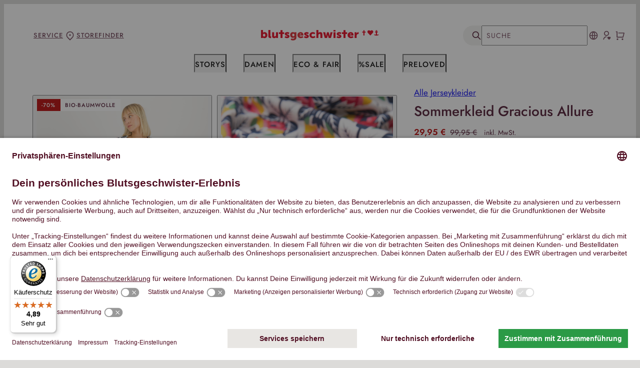

--- FILE ---
content_type: text/html;charset=utf-8
request_url: https://www.blutsgeschwister.de/de/p/damen/kleider/jerseykleider/sommerkleid-blau-gracious-allure-84396
body_size: 108742
content:
<!-- TemplateComment : ProductDetail2.vm -->

<!DOCTYPE html>





<html lang="de">
  <head>
  
                <meta charset="utf-8" />
  <meta http-equiv="X-UA-Compatible" content="IE=edge,chrome=1" />
  <meta name="date" content="2026-01-26"/>
  <meta name="generator" content="ecommerce shop and logistics software (alpin db/portal), development and project management by alpin.it, www.alpin.it/ebusiness-web-more/dbportal-factsheet"/>
  <meta name="author" content="blutsgeschwister"/>
  <meta name="creator" content="blutsgeschwister, https://www.blutsgeschwister.de"/>
  <meta name="publisher" content="blutsgeschwister, https://www.blutsgeschwister.de"/>
  <meta name="copyright" content="2026 blutsgeschwister, alpin, panda"/>
  <meta http-equiv="Content-Type" content="text/html; charset=utf-8"/>
  <meta http-equiv="Content-Language" content="de-DE"/>
  <meta name="viewport" content="width=device-width, initial-scale=1.0" />
    <meta name="partner-id"  data-cookie-value="1"  data-write-cookie-url="/eu/de/ctx/WritePartnerIdCookie">
      <meta name="alpin-global-url" data-search-url="/eu/de/katalog" data-ajax-url="/eu/de/ctx/ProcessAjaxSearch?cid=1">

    
    <meta name="alpin-filtered-url" data-search-url="http://www.blutsgeschwister.de/eu/de/" data-ajax-url="http://www.blutsgeschwister.de/eu/de/ctx/ProcessAjaxSearch">

    <meta name="alpin-view-basket-url" data-url="http://www.blutsgeschwister.de/eu/de/warenkorb">

    <meta name="alpin-basket-url" data-ajax-url="http://www.blutsgeschwister.de/eu/de/ctx/ProcessAjaxBasket">
  <meta name="alpin-wishlist-url" data-ajax-url="http://www.blutsgeschwister.de/eu/de/ctx/ProcessAjaxWishlist">

    <meta name="alpin-address-url" data-ajax-url="https://www.blutsgeschwister.de/eu/de/ctx/ViewAjaxAddress">
  <meta name="alpin-process-address-url" data-ajax-url="https://www.blutsgeschwister.de/eu/de/ctx/ProcessAjaxAddress">
  <meta name="alpin-load-addresses-url" data-page="profile" data-ajax-url="https://www.blutsgeschwister.de/eu/de/ctx/LoadAjaxAddressesProfile">
  <meta name="alpin-load-addresses-url" data-page="checkout" data-ajax-url="https://www.blutsgeschwister.de/eu/de/ctx/LoadAjaxAddressesCheckout">
  <meta name="alpin-load-addresses-summary-url" data-ajax-url="https://www.blutsgeschwister.de/eu/de/ctx/LoadAjaxAddressesSummary">

    <meta name="alpin-ff-url" data-search-url="/eu/de/ctx/FactFinderSuggestRequestProxy">

    <meta name="alpin-email-check-url" data-ajax-url="/eu/de/ctx/CheckEmailRegistration">

    <meta name="alpin-checkout-login-url" data-ajax-url="/eu/de/benutzer/login?CheckoutPostLoginUrl=%2Feu%2Fde%2Fwarenkorb%2Fkontrolle">

    <meta name="alpin-user-messages-url" data-ajax-url="/eu/de/ctx/UserMessages">

    <meta name="alpin-share-url" data-ajax-share-basket-url="/eu/de/ctx/ShareBasket" >

    <meta name="alpin-checkout-state-url" data-url="https://www.blutsgeschwister.de/eu/de/ctx/LogCheckoutState">

    <meta name="alpin-free-items-url" data-url="/eu/de/ctx/LoadDependentLineItems">

    <meta name="alpin-log-msg-url" data-url="/eu/de/ctx/LogMsg">

    <meta name="alpin-ab-url" data-url="/eu/de/ctx/SetAbVariantInSession">

    <meta name="alpin-delete-promotion-url" data-url="/eu/de/ctx/DeletePromotion">
  
    <meta name="alpin-b2b" data-value="false">
  
  <meta name="alpin-region" data-value="eu">

        <meta name="description" lang="de-DE" content=" Lass dich verzaubern von unseren  Jerseykleider. Sommerkleid Gracious Allure surfing the desert wave. Lieblingsst&uuml;ck jetzt online bei Blutsgeschwister bestellen."/>
    <meta name="trusted-shop"  data-cookie-value=""  data-write-cookie-url="/eu/de/ctx/WriteTrustedShopBadgeCookie">
      <meta property="og:type" content="product"/>
  <meta property="og:title" content="Blutsgeschwister Fashion Online Shop - Sommerkleid Gracious Allure"/>
      <meta property="og:description" content=" Lass dich verzaubern von unseren  Jerseykleider. Sommerkleid Gracious Allure surfing the desert wave. Lieblingsst&uuml;ck jetzt online bei Blutsgeschwister bestellen."/>
    <meta property="og:image" content="https://img3.blutsgeschwister.de/image/product/botanical_rhapsody_desert_retreat/gracious_allure/_320_blutsgeschwister_gracious_allure_surfing_the_desert_wave_kleider_blau_84396_291268.jpg"/>
  <meta property="og:url" content="https://www.blutsgeschwister.de/eu/de/p/damen/kleider/jerseykleider/sommerkleid-blau-gracious-allure-84396"/>
  <meta property="og:locale" content="de_DE"/>
  <meta property="og:price:currency" content="EUR" />
  <meta property="og:price:amount" content="29.95" />
      <meta property="product:availability" content="out of stock">
    <meta property="product:brand" content="Blutsgeschwister">
    <meta property="og:locale" content="de_DE">
    <meta property="product:category" content="Bekleidung &amp; Accessoires &gt; Bekleidung &gt; Kleider">
  <meta property="product:condition" content="new">  


    <link rel="dns-prefetch" href="//img0.blutsgeschwister.de" />
<link rel="dns-prefetch" href="//img1.blutsgeschwister.de" />
<link rel="dns-prefetch" href="//img2.blutsgeschwister.de" />
<link rel="dns-prefetch" href="//img3.blutsgeschwister.de" />
<link rel="dns-prefetch" href="//img4.blutsgeschwister.de" />
<link rel="dns-prefetch" href="//static.blutsgeschwister.de" />
<link rel="dns-prefetch" href="//www.econda-monitor.de" />
<link rel="dns-prefetch" href="//www.trustedshops.com" />
<link rel="dns-prefetch" href="//d1lhut952otg2w.cloudfront.net" />
<link rel="dns-prefetch" href="//d1xfq5elozpjv3.cloudfront.net" />
      <meta http-equiv="imagetoolbar" content="no" />
  <link rel="apple-touch-icon" sizes="57x57" href="https://static.blutsgeschwister.de/presentation/assets/images/favicon/apple-icon-57x57.png">
  <link rel="apple-touch-icon" sizes="60x60" href="https://static.blutsgeschwister.de/presentation/assets/images/favicon/apple-icon-60x60.png">
  <link rel="apple-touch-icon" sizes="72x72" href="https://static.blutsgeschwister.de/presentation/assets/images/favicon/apple-icon-72x72.png">
  <link rel="apple-touch-icon" sizes="76x76" href="https://static.blutsgeschwister.de/presentation/assets/images/favicon/apple-icon-76x76.png">
  <link rel="apple-touch-icon" sizes="114x114" href="https://static.blutsgeschwister.de/presentation/assets/images/favicon/apple-icon-114x114.png">
  <link rel="apple-touch-icon" sizes="120x120" href="https://static.blutsgeschwister.de/presentation/assets/images/favicon/apple-icon-120x120.png">
  <link rel="apple-touch-icon" sizes="144x144" href="https://static.blutsgeschwister.de/presentation/assets/images/favicon/apple-icon-144x144.png">
  <link rel="apple-touch-icon" sizes="152x152" href="https://static.blutsgeschwister.de/presentation/assets/images/favicon/apple-icon-152x152.png">
  <link rel="apple-touch-icon" sizes="180x180" href="https://static.blutsgeschwister.de/presentation/assets/images/favicon/apple-icon-180x180.png">
  <link rel="icon" type="image/png" sizes="192x192"  href="https://static.blutsgeschwister.de/presentation/assets/images/favicon/android-icon-192x192.png">
  <link rel="icon" type="image/png" sizes="32x32" href="https://static.blutsgeschwister.de/presentation/assets/images/favicon/favicon-32x32.png">
  <link rel="icon" type="image/png" sizes="96x96" href="https://static.blutsgeschwister.de/presentation/assets/images/favicon/favicon-96x96.png">
  <link rel="icon" type="image/png" sizes="16x16" href="https://static.blutsgeschwister.de/presentation/assets/images/favicon/favicon-16x16.png">
  <meta name="msapplication-config" content="none"/>
  <meta name="apple-mobile-web-app-title" content="Blutsgeschwister Online Shop">
                  <link rel="manifest" href="https://www.blutsgeschwister.de/manifest.json">
                         <!-- TrboTracker script -->
    <script type="text/plain" data-usercentrics="trbo" >    (function () {
        var c = document.createElement("script");
        c.type = "text/javascript";
        c.id = "trbo_plugin_code_main";
        c.async=1;
        c.src = document.location.protocol + "//static.trbo.com/plugin/trbo_13754_18cf0973e01c6e5cf5e4bb9937b30cc7.js";
        if (!document.getElementById("trbo_plugin_code_main")) {
            var b = document.getElementsByTagName("script")[0];
            b.parentNode.insertBefore(c, b);
        }
    })();
    </script>
            <script type="application/javascript" src="https://app.usercentrics.eu/browser-ui/latest/loader.js" id="usercentrics-cmp"  data-settings-id="zI5tfs7-" data-tcf-enabled></script>
    
    
      <link rel="stylesheet" href="https://static.blutsgeschwister.de/presentation/generated/blutsShop.310.css" />
    
  <script language="JavaScript" type="text/javascript" src="https://static.blutsgeschwister.de/presentation/scripts/jquery/jquery-2.1.4.min.js"></script>
  <script language="JavaScript" type="text/javascript">
    $(document).ready(function() {
                  $.ajax({
        url: "https://static.blutsgeschwister.de/presentation/generated/blutsShop.310.js",
        dataType: "script",
        cache: true
      });
    });
  </script>
            <link rel="stylesheet" href="https://static.blutsgeschwister.de/presentation/scripts/trustedshops/styleX8008CA776A7F614E716F7A792EC32F32.css" />
  <script>
    var _tsid = 'X8008CA776A7F614E716F7A792EC32F32';
  </script>
  <script src="https://integrations.etrusted.com/applications/widget.js/v2" defer async></script>
        <script async src="https://cdn.eye-able.com/configs/www.blutsgeschwister.de.js"></script>
    <script async src="https://cdn.eye-able.com/public/js/eyeAble.js"></script>
      
                
                <meta name="robots" content="noindex,nofollow,noopd" />
          
        
    
    
                  
    
                                                                                        
    <meta name="description"  lang="de-DE"  content=" Lass dich verzaubern von unseren  Jerseykleider. Sommerkleid Gracious Allure surfing the desert wave. Lieblingsst&uuml;ck jetzt online bei Blutsgeschwister bestellen." />
    <meta name="sku" content="M001231-312-0618"/>
    
    <script type="text/javascript">
      window.lazySizesConfig = {
        addClasses: true,
        preloadAfterLoad : !(/mobi/i.test(navigator.userAgent)),
        expand: 40
      };
    </script>
    
                          <!-- EcondaInitTracker -->
<script type="text/plain" data-usercentrics="Econda" >
window.emos3 = {
    defaults : {
        siteid : '1',
        langid : '0',
        pageId : 'Shop/Product/Detail/M001231-312-0618'
    },
    stored : [],
    send : function(p){this.stored.push(p);}
};
function econdaOptout() {
  var disableStr = 'emos_optout';
  document.cookie = disableStr + '=1; expires=Thu, 31 Dec 2099 23:59:59 UTC; path=/';
  window[disableStr] = true;
  alert('Das Tracking ist jetzt deaktiviert.\nTracking has been disabled now.');
}
</script>
<script type="text/plain" data-usercentrics="Econda"  src="https://static.blutsgeschwister.de/presentation/scripts/tracker/emos2_cm571.js" async="async"></script>
<!-- EcondaInitTracker -->
<!-- EcondaGlobalTracker -->
<script type="text/plain" data-usercentrics="Econda" >
    window.emos3.send({
        content : 'Shop/Damen/Kleider/Jerseykleider/Sommerkleid Gracious Allure/surfing the desert wave',
        siteid : '1',
        langid : '0',
        pageId : 'Shop/Product/Detail/M001231-312-0618'
    });
</script>
<!-- EcondaGlobalTracker -->

                          <script type="text/plain" data-usercentrics="Microsoft Conversion Tracking" >(function(w,d,t,r,u){var f,n,i;w[u]=w[u]||[],f=function(){var o={ti:"151011318", enableAutoSpaTracking: true};o.q=w[u],w[u]=new UET(o),w[u].push("pageLoad")},n=d.createElement(t),n.src=r,n.async=1,n.onload=n.onreadystatechange=function(){var s=this.readyState;s&&s!=="loaded"&&s!=="complete"||(f(),n.onload=n.onreadystatechange=null)},i=d.getElementsByTagName(t)[0],i.parentNode.insertBefore(n,i)})(window,document,"script","//bat.bing.com/bat.js","uetq");</script>
              <!-- Generic Facebook Pixel Code -->
    <script type="text/plain" data-usercentrics="Facebook Pixel" >
    !function(f,b,e,v,n,t,s){if(f.fbq)return;n=f.fbq=function(){n.callMethod?
    n.callMethod.apply(n,arguments):n.queue.push(arguments)};if(!f._fbq)f._fbq=n;
    n.push=n;n.loaded=!0;n.version='2.0';n.queue=[];t=b.createElement(e);t.async=!0;
    t.src=v;s=b.getElementsByTagName(e)[0];s.parentNode.insertBefore(t,s)}(window,
    document,'script','//connect.facebook.net/en_US/fbevents.js');
    </script>
    <!-- End Generic Facebook Pixel Code -->

                                
    
    
        
        <script type="text/plain" data-usercentrics="Facebook Pixel" >
      fbq('init', '460361254158247');
      fbq('track', 'PageView', {}, {eventID: '015710f8-640e-4494-9b57-961f8031f716'});
      
            $.post("/eu/de/ctx/FacebookGenericEvent", {
        eventName: 'PageView',
        eventID: '015710f8-640e-4494-9b57-961f8031f716'
      });

              fbq('track', 'ViewContent', {
          content_ids: ['001231-312-0618-XS'],
          content_name: 'Sommerkleid Gracious Allure',
          content_type: 'product',
          content_category: 'Jerseykleider',
          value: 29.95,
          currency: 'EUR',
        }, {eventID: '14541296-3f6d-49e0-a178-4408fd211768'});
                $.post("/eu/de/ctx/FacebookProductEvent", {
          eventName: 'ViewContent',
          productRef: '001231-312-0618-XS@domain',
          eventID: '14541296-3f6d-49e0-a178-4408fd211768'
        });
          </script>
          <!-- EcondaMarker (tier2) -->
<script type="text/plain" data-usercentrics="Econda" >
false
function econdaMarker(markername) {
try {
  window.emos3.send({ 
    type: 'event',
    marker: markername 
  });
} 
catch(err){console.log(err);}
}
</script>
<!-- EcondaMarker (tier2) -->
                  
      <!-- Global site tag (gtag.js) - Google Analytics -->
    <script type="text/plain" data-usercentrics="Google Analytics"  src="https://www.googletagmanager.com/gtag/js?id=G-GESL5LK2B1"></script>
  <script type="text/plain" data-usercentrics="Google Analytics" >
    window.dataLayer = window.dataLayer || [];
    function gtag(){dataLayer.push(arguments);}
    gtag('js', new Date());
    gtag('config', 'G-GESL5LK2B1', { 'anonymize_ip': true });
        
    var gaEnabled = true;
  </script>
        <script type="text/plain" data-usercentrics="Google Analytics" >
    gtag('event', 'view_item', {
      currency: 'EUR',
      value: 29.95,
      items: [
          
    {  
    item_id: 'M001231-312-0618',                item_name: 'Sommerkleid Gracious Allure',     item_category: 'Jerseykleider',     item_brand: 'Kleider',     item_variant: 'surfing the desert wave'   }  
      ]
    });
  </script>
    
    <script>
      var dataLayer = dataLayer || [];
    </script>

      <script>
    dataLayer.push({"ecommerce":{"detail":{"actionField":{},"products":[{"price":"29.95","name":"Gracious Allure","variant":"surfing the desert wave","id":"M001231-312-0618","position":1,"category":"Jerseykleider","brand":"Blutsgeschwister","dimension2":"001231-312-0618-XSde","dimension3":"product"}]},"currencyCode":"EUR"},"event":"detail"});
  </script>
    <!-- Google Tag Manager -->
      <script>
    var dataLayer = dataLayer || [];   </script>
                <!-- datalayer setup -->
                                        
                                                                                                    
                          
                                  
                    <!-- end datalayer setup -->
      <!-- datalayer injection -->
      <script type="application/javascript">
        var dataLayer = dataLayer || [];
                  dataLayer.push({"user_status":"no_logged","product":{"itemType":"product","var1Name":"ProductColour","var2Name":"SizeCode","name":"Gracious Allure","online":true,"id":"product84396","sku":"M001231-312-0618","locale":"de_DE","objectID":"84396","master":true},"catalog":"damen/kleider/jerseykleider","context":"ProductDetail"});
                                                </script>
      <!-- end datalayer injection -->
      <!-- Google Tag Manager instantiation -->
            <!-- End Google Tag Manager instantiation -->
                                  <script type="text/plain" data-usercentrics="Voyado" >
      (function (i, s, o, g, r, a, m) {
          i['VoyadoAnalyticsObject'] = r;
          i[r] = i[r] || function () { (i[r].q = i[r].q || []).push(arguments) }, i[r].l = 1 * new Date();
          a = s.createElement(o), m = s.getElementsByTagName(o)[0];
          a.async = 1;
          a.src = g;
          m.parentNode.insertBefore(a, m)
      })(window, document, "script", "https://assets.voyado.com/jsfiles/analytics_0.1.7.min.js", "va");
      va("setTenant", "blutsgeschwister");
          </script>
            <script type="text/javascript">
    window.addEventListener("ucEvent", function (e) {
      if(e.detail && e.detail.event == "consent_status") {
        let url = "/eu/de/ctx/AjaxUpdateUserConsentUC";
        let data = {
                    "marketingWithDataMerging": e.detail.ucCategory["customCategory-e440cf37-7e77-4f4a-b7a2-dc6218a79054"]
        };
        $.ajax({
          type: "POST",
          url: url,
          data: data
        });
      }
    });
  </script>
    
    <meta name="generator" content="Astro v3.3.0" />
    <link rel="stylesheet" href="https://use.typekit.net/pvy6xbu.css" />
    <title>Sommerkleid Gracious Allure - surfing the desert wave - Blutsgeschwister Fashion Online Shop</title>
      <script type="application/ld+json">
    {
                  "@context": "https://schema.org/",
      "@type": "Product",
      "name": "Sommerkleid Gracious Allure",
      "image": "https://img3.blutsgeschwister.de/image/product/botanical_rhapsody_desert_retreat/gracious_allure/_320_blutsgeschwister_gracious_allure_surfing_the_desert_wave_kleider_blau_84396_291268.jpg",
      "description": " Lass dich verzaubern von unseren  Jerseykleider. Sommerkleid Gracious Allure surfing the desert wave. Lieblingsst\u00FCck jetzt online bei Blutsgeschwister bestellen.",
      "sku": "M001231-312-0618",
      "brand": {
        "@type": "Brand",
        "name": "Blutsgeschwister"
      },
            "hasVariant": [
                {
                    "@type": "Product",
          "name": "Sommerkleid Gracious Allure",
          "image": "https://img3.blutsgeschwister.de/image/product/botanical_rhapsody_desert_retreat/gracious_allure/_320_blutsgeschwister_gracious_allure_surfing_the_desert_wave_kleider_blau_84396_291268.jpg",
          "description": " Lass dich verzaubern von unseren  Jerseykleider. Sommerkleid Gracious Allure surfing the desert wave. Lieblingsst\u00FCck jetzt online bei Blutsgeschwister bestellen.",
          "sku": "001231-312-0618-XS",
            "offers": {
    "@type": "Offer",
    "url": "https://www.blutsgeschwister.de/eu/de/p/damen/kleider/jerseykleider/sommerkleid-blau-gracious-allure-84396?filterGr%C3%B6%C3%9Fe=XS&filterProductColour=surfing+the+desert+wave",
    "priceCurrency": "EUR",
    "price": "29.95",
            "priceSpecification": {
      "@type": "UnitPriceSpecification",
      "priceType": "https://schema.org/StrikethroughPrice",
      "priceCurrency": "EUR",
      "price": "99.95"
    },
            "itemCondition": "https://schema.org/NewCondition",
            "availability": "https://schema.org/OutOfStock"
      }
        },                {
                    "@type": "Product",
          "name": "Sommerkleid Gracious Allure",
          "image": "https://img3.blutsgeschwister.de/image/product/botanical_rhapsody_desert_retreat/gracious_allure/_320_blutsgeschwister_gracious_allure_surfing_the_desert_wave_kleider_blau_84396_291268.jpg",
          "description": " Lass dich verzaubern von unseren  Jerseykleider. Sommerkleid Gracious Allure surfing the desert wave. Lieblingsst\u00FCck jetzt online bei Blutsgeschwister bestellen.",
          "sku": "001231-312-0618-S",
            "offers": {
    "@type": "Offer",
    "url": "https://www.blutsgeschwister.de/eu/de/p/damen/kleider/jerseykleider/sommerkleid-blau-gracious-allure-84396?filterGr%C3%B6%C3%9Fe=S&filterProductColour=surfing+the+desert+wave",
    "priceCurrency": "EUR",
    "price": "29.95",
            "priceSpecification": {
      "@type": "UnitPriceSpecification",
      "priceType": "https://schema.org/StrikethroughPrice",
      "priceCurrency": "EUR",
      "price": "99.95"
    },
            "itemCondition": "https://schema.org/NewCondition",
            "availability": "https://schema.org/OutOfStock"
      }
        },                {
                    "@type": "Product",
          "name": "Sommerkleid Gracious Allure",
          "image": "https://img3.blutsgeschwister.de/image/product/botanical_rhapsody_desert_retreat/gracious_allure/_320_blutsgeschwister_gracious_allure_surfing_the_desert_wave_kleider_blau_84396_291268.jpg",
          "description": " Lass dich verzaubern von unseren  Jerseykleider. Sommerkleid Gracious Allure surfing the desert wave. Lieblingsst\u00FCck jetzt online bei Blutsgeschwister bestellen.",
          "sku": "001231-312-0618-M",
            "offers": {
    "@type": "Offer",
    "url": "https://www.blutsgeschwister.de/eu/de/p/damen/kleider/jerseykleider/sommerkleid-blau-gracious-allure-84396?filterGr%C3%B6%C3%9Fe=M&filterProductColour=surfing+the+desert+wave",
    "priceCurrency": "EUR",
    "price": "29.95",
            "priceSpecification": {
      "@type": "UnitPriceSpecification",
      "priceType": "https://schema.org/StrikethroughPrice",
      "priceCurrency": "EUR",
      "price": "99.95"
    },
            "itemCondition": "https://schema.org/NewCondition",
            "availability": "https://schema.org/OutOfStock"
      }
        },                {
                    "@type": "Product",
          "name": "Sommerkleid Gracious Allure",
          "image": "https://img3.blutsgeschwister.de/image/product/botanical_rhapsody_desert_retreat/gracious_allure/_320_blutsgeschwister_gracious_allure_surfing_the_desert_wave_kleider_blau_84396_291268.jpg",
          "description": " Lass dich verzaubern von unseren  Jerseykleider. Sommerkleid Gracious Allure surfing the desert wave. Lieblingsst\u00FCck jetzt online bei Blutsgeschwister bestellen.",
          "sku": "001231-312-0618-L",
            "offers": {
    "@type": "Offer",
    "url": "https://www.blutsgeschwister.de/eu/de/p/damen/kleider/jerseykleider/sommerkleid-blau-gracious-allure-84396?filterGr%C3%B6%C3%9Fe=L&filterProductColour=surfing+the+desert+wave",
    "priceCurrency": "EUR",
    "price": "29.95",
            "priceSpecification": {
      "@type": "UnitPriceSpecification",
      "priceType": "https://schema.org/StrikethroughPrice",
      "priceCurrency": "EUR",
      "price": "99.95"
    },
            "itemCondition": "https://schema.org/NewCondition",
            "availability": "https://schema.org/OutOfStock"
      }
        },                {
                    "@type": "Product",
          "name": "Sommerkleid Gracious Allure",
          "image": "https://img3.blutsgeschwister.de/image/product/botanical_rhapsody_desert_retreat/gracious_allure/_320_blutsgeschwister_gracious_allure_surfing_the_desert_wave_kleider_blau_84396_291268.jpg",
          "description": " Lass dich verzaubern von unseren  Jerseykleider. Sommerkleid Gracious Allure surfing the desert wave. Lieblingsst\u00FCck jetzt online bei Blutsgeschwister bestellen.",
          "sku": "001231-312-0618-XL",
            "offers": {
    "@type": "Offer",
    "url": "https://www.blutsgeschwister.de/eu/de/p/damen/kleider/jerseykleider/sommerkleid-blau-gracious-allure-84396?filterGr%C3%B6%C3%9Fe=XL&filterProductColour=surfing+the+desert+wave",
    "priceCurrency": "EUR",
    "price": "29.95",
            "priceSpecification": {
      "@type": "UnitPriceSpecification",
      "priceType": "https://schema.org/StrikethroughPrice",
      "priceCurrency": "EUR",
      "price": "99.95"
    },
            "itemCondition": "https://schema.org/NewCondition",
            "availability": "https://schema.org/OutOfStock"
      }
        },                {
                    "@type": "Product",
          "name": "Sommerkleid Gracious Allure",
          "image": "https://img3.blutsgeschwister.de/image/product/botanical_rhapsody_desert_retreat/gracious_allure/_320_blutsgeschwister_gracious_allure_surfing_the_desert_wave_kleider_blau_84396_291268.jpg",
          "description": " Lass dich verzaubern von unseren  Jerseykleider. Sommerkleid Gracious Allure surfing the desert wave. Lieblingsst\u00FCck jetzt online bei Blutsgeschwister bestellen.",
          "sku": "001231-312-0618-2XL",
            "offers": {
    "@type": "Offer",
    "url": "https://www.blutsgeschwister.de/eu/de/p/damen/kleider/jerseykleider/sommerkleid-blau-gracious-allure-84396?filterGr%C3%B6%C3%9Fe=2XL&filterProductColour=surfing+the+desert+wave",
    "priceCurrency": "EUR",
    "price": "29.95",
            "priceSpecification": {
      "@type": "UnitPriceSpecification",
      "priceType": "https://schema.org/StrikethroughPrice",
      "priceCurrency": "EUR",
      "price": "99.95"
    },
            "itemCondition": "https://schema.org/NewCondition",
            "availability": "https://schema.org/OutOfStock"
      }
        }              ],
      "offers": {
                "@type": "AggregateOffer",
        "lowPrice": "29.95",
        "highPrice": "29.95",
        "priceCurrency": "EUR",
        "offerCount": "6"
      }
          }
  </script>
  </head>
  <body class="">
      <script>

      var showCartTimeout = null;

  // Show minibasket
  function addToBasketCallback(selector) {
    clearTimeout(showCartTimeout);
    var addedToCartElement = $(selector).find("#added-to-cart");
    addedToCartElement.addClass("active");
    showCartTimeout = setTimeout(function() {
      addedToCartElement.removeClass("active");
    }, 5000);
  }

  function addToBasket(url, query, selector) {
    return new Promise(function(resolve, reject) {
      jQuery.post(url, query)
      .then(function(res) {
        let parsed=$(res);
        if (typeof UC_UI !== 'undefined'){
          parsed.find('script').each(function (i){
            var name = this.getAttribute('data-usercentrics');
            if (this.type == 'text/plain' && name) {
              var uc_it = UC_UI.getServicesBaseInfo().filter(it => it.name === name)[0];
              if (uc_it && uc_it.consent && uc_it.consent.status) {
                this.type = 'text/javascript';
              }
            }
          })
        }
        $(selector).html(parsed.filter("#add-to-basket-header-popup"));
        addToBasketCallback(selector);
        resolve();
      })
      .fail(function(error) {
        console.error(error);
        reject(error);
      });
    });
  }

  function addToBasketA(url, aQueryString, selector, showMiniBasket, successFunction) {

    jQuery.ajax({
      url: url,
      type: 'POST',
      data: aQueryString,
      async: true,

      success: function(data){
        successFunction(data);
        let parsed=$(data);
        $(selector).html(parsed.filter("#add-to-basket-header-popup"));
        addToBasketCallback(selector);
      }
    });
    /*if (showMiniBasket) {
      //Show minibasket
      var $addedToCartElement, showCartTimeout;
      $addToCartElement = $('#add-to-cart');
      $addedToCartElement = $(selector).find('#added-to-cart');
      showCartTimeout = null;

      if (showCartTimeout) {
        clearTimeout(showCartTimeout);
        showCartTimeout = null;
      }
      $addedToCartElement.addClass('active');
      setTimeout(function () {
        return $addedToCartElement.removeClass('active');
      }, 5000);
    }*/

  }

    var stylaCallback = function(sku, quantity) {
      if (!sku) {
        throw new Error("Missing product sku");
      }
      quantity = quantity || 1;
      var productRef = sku + "@domain";
      var query = "product_add_list=" + encodeURIComponent(productRef) + "&" + encodeURIComponent(productRef + "_Quantity") + '=' + quantity;
      return addToBasket("/eu/de/ctx/ProcessAddProductsToShortBasket", query, "#nav-cart");
    }

    window.styla = window.styla || { callbacks: [] };
    window.styla.callbacks.push({ "addToCart": stylaCallback });
    
    window.styla = window.styla || {};
    window.styla.hooks = window.styla.hooks || [];

  </script>
  <script type="text/plain" data-usercentrics="Google Tag Manager" >
    // track interactions with styla content
    window.styla.hooks.push([
        'analytics',
        function(context, data){
            var label = '';
            var action = '';
            if (window.event && window.event.srcElement && window.event.srcElement.text) {
                label += window.event.srcElement.text;
            }
            if ( data.targetUrl ) {
                label += data.targetUrl;
            }
            if ( data.type ) {
                action = data.type;
            }
            action = action || 'no_action';
            label = label || 'no_text';
             //alert("EVENT_TEST", action, context, data);
            if (window.dataLayer) {
               // Google Tag Manager
               window.dataLayer.push({'event':action, "eventCategory":"styla_interaction", "eventLabel":label});
            }
            if (ga) {
               // GA
               ga('send', {hitType: 'event', eventAction:action, eventCategory:"styla_interaction", eventLabel:label});
            }
        }
    ]);

    // track virtual pageviews for opening magazine stories
    var isFirstPageviewIgnored = false;
    window.styla.hooks.push([
        'view_page',
        function(context, data){
            if (!isFirstPageviewIgnored) {
                isFirstPageviewIgnored = true;
                return;
            }
            // alert("PAGE_VIEW_TEST",context,data);
            if (window.dataLayer) {
                // Google Tag Manager Integration
                window.dataLayer.push({
                             'event': 'Pageview',
                             'pagePath': window.location.pathname,
                             'pageTitle': 'Styla'
                             });
            }
            if (ga) {
               // GA
               ga('send', 'pageview');
            }
        }
    ]);

  </script>

      <script>
    $(document).ready(function (){
      $("article.product-image a").ready(function(){
          /* Google Tag Manager Enchanced Ecommerce product click on image */
        $("article.product-image a").on("click", function(){
          if(window.google_tag_manager!=null){
            gtmEvent=$(this).closest("article.product-image").data("gtm-product-click");
            if (gtmEvent){
              href=$(this).attr("href");
              let aTimeOut = setTimeout(function(){window.location.href=href;},2000);
              gtmEvent.eventCallback=function(){
                window.clearTimeout(aTimeOut);
                window.location.href=href;
              };
              dataLayer.push(gtmEvent);
              return false;
            }
          }else{
            //console.warn("Skipped GTM call, because it was not loaded");
          }
        });
      });
      $("div.product-variation a").ready(function(){
          /* Google Tag Manager Enchanced Ecommerce product click on different variation */
        $("div.product-variation a").on("click", function(){
          if(window.google_tag_manager!=null){
            gtmEvent=$(this).data("gtm-product-click");
            if (gtmEvent){
              href=$(this).attr("href");
              let aTimeOut = setTimeout(function(){window.location.href=href;},2000);
              gtmEvent.eventCallback=function(){
                window.clearTimeout(aTimeOut);
                window.location.href=href;
              };
              dataLayer.push(gtmEvent);
              return false;
            }
          }
        });
      });

    });
  </script>
    
    <!-- Google Tag Manager -->
      <script>
    var dataLayer = dataLayer || [];   </script>
                <!-- Google Tag Manager instantiation (noscript) -->
            <!-- End Google Tag Manager instantiation (noscript) -->
                <script type="text/plain" data-usercentrics="Voyado" >
      if (typeof redeal !== 'function') {
        (function(i,s,o,g,r,a,m){i['RedealObject']=r;i[r]=i[r]||function()
        {(i[r].q=i[r].q||[]).push(arguments)},i[r].l=1*new 
        Date();a=s.createElement(o),m=s.getElementsByTagName(o)
        [0];a.async=1;a.src=g;m.parentNode.insertBefore(a,m)})(window, document, 'script', 'https://static.redeal.se/widget/js/redeal.js', 
        'redeal');
      }
      
      redeal('cornerwidget');
    </script>
      
    <script type="text/javascript">
      function updateProductSelectionWithData(data){
        let parsed = $(data);
            
        // Usercentrics requires scripts to be of type text/plain, so that they 
        // aren't executed automatically. However it doesn't recognize scripts 
        // that were later inserted via ajax.
        // The following code changes the type of all scripts that are allowed to
        // run, so that jQuery will execute them after replacing the html.
        if (typeof UC_UI !== 'undefined'){
          parsed.find('script').each(function (i){
            var name = this.getAttribute('data-usercentrics');
            if (this.type == 'text/plain' && name) {
              var uc_it = UC_UI.getServicesBaseInfo().filter(it => it.name === name)[0];
              if (uc_it && uc_it.consent && uc_it.consent.status) {
                this.type = 'text/javascript';
              }
            }
          })
        }
        $('#ProductFormDetailContainer').html(parsed.filter('#Detail_MainForm'));
        $('#ProductFormDetailContainer').append(parsed.filter('#removeFromWishlistForm'));
        $('#quickbuy_div').html(parsed.filter('#quickbuy_div').html());
        $('#pdoffer').html(parsed.filter('.offer').html());
        $('#ajax-sku-fact').html(parsed.filter('#ajax-sku-fact').html());
        $('#modal-add-to-wishlist').html(parsed.filter('#modal-add-to-wishlist').html());
        $('#modal-add-to-reservation').html(parsed.filter('#modal-add-to-reservation').html());
        window.bgs.modal.mountAll();
        window.bgs.product.enableQuickbuy();
        window.bgs.product.mountProductForm();
      }

      function changedVariationProductSelection(aFormId) {
        var aFormSelector = '#' + aFormId;
        var aPostData = jQuery(aFormSelector).serializeArray();

        var aUrl = 'https://www.blutsgeschwister.de/eu/de/ctx/AjaxProductDetailAddToBasketForm?cid=11304';

        jQuery.ajax({
          type: "POST",
          url: aUrl,
          data: aPostData,
          success: updateProductSelectionWithData,
          dataType: "text"
        });

      }

      function changedVariationProductSelectionValue(aFormId, aFieldName, aFieldValue) {
        var aFormFieldSelector = '#' + aFormId + ' [name="' + aFieldName + '"]';
        var aNode = jQuery(aFormFieldSelector);
        aNode.val(aFieldValue);
        changedVariationProductSelection(aFormId);
      }

      function addProductToBasketA(aNodeId, aAfterFunction, quantity, url, selector, updateProductSelection) {
        // Eventually update counts
        var aCountNodes = jQuery("#" + aNodeId ).find('input, select');
        var aCurrentCount = 0;
        aCountNodes.each(function(){
          var aNode = jQuery(this);
          var aName = aNode.attr("name");
          if(aName != null && aName.match(/Quantity/) != null) {
            var aValue = aNode.val();
            if (aValue == null || aValue == "" || aValue == "0")
              aNode.val("1");
            aCurrentCount += parseInt(aNode.val());
          }
        });
        var aQueryString = aCountNodes.serialize() + "&pid=84396&Quantity="+quantity;
                                if (updateProductSelection){
          addToBasketA(url, aQueryString, selector, updateProductSelectionWithData)
        }else{
          addToBasket(url, aQueryString, selector)
        }
        mLastProductAddCount = aCurrentCount;
        return aCurrentCount;
      }

                  function addProductToBasket(aNodeId, aAfterFunction, quantity, isWishList) {
        if(isWishList) {
          let temp=addProductToBasketA(aNodeId, aAfterFunction, quantity, '/eu/de/wunschliste/produkt', '#nav-wishlist');
                              let temp2 = setTimeout(function () {
            changedVariationProductSelection("Detail_MainForm");
          }, 1000);
                    return temp;
        } else {
          return addProductToBasketA(aNodeId, aAfterFunction, quantity, '/eu/de/ctx/ProcessAddProductsToShortBasket', '#nav-cart') ;
        }
      }

      function addProductReservation(aNodeId,aAfterFunction){
        var aUrl = 'https://www.blutsgeschwister.de/eu/de/ctx/AjaxProductDetailAddToReservation?cid=11304';         return addProductToBasketA(aNodeId,aAfterFunction,1,aUrl,'#nav-wishlist',true);
      }

      function removeProductReservation(aNodeId,aAfterFunction){
        var aUrl = 'https://www.blutsgeschwister.de/eu/de/ctx/AjaxProductDetailRemoveReservation?cid=11304';
        return addProductToBasketA(aNodeId,aAfterFunction,1,aUrl,null,true);
      }

      // Add product from standard form
      function submitAddProductsToBasketForm(nameRefSourceNode, nameQuantitySourceNode, isWishList) {
        var aProductRefSourceNode = document.getElementById(nameRefSourceNode);
        var aProductQuantitySourceNode = document.getElementById(nameQuantitySourceNode);
        var aProductRefDestinationNode = document.getElementById("QuickOrderFormProductAddList");
        var aProductQuantityDestinationNode = document.getElementById("QuickOrderFormQuantity");

        //Referer fields are additional values which track how the user came on the current page (i.e. combination)
        var aProductReferer1SourceNode = document.getElementById("referer1");
        var aProductReferer2SourceNode = document.getElementById("referer2");
        var aProductReferer3SourceNode = document.getElementById("referer3");

        var aProductReferer1DestinationNode = document.getElementById("QuickOrderFormReferer1");
        var aProductReferer2DestinationNode = document.getElementById("QuickOrderFormReferer2");
        var aProductReferer3DestinationNode = document.getElementById("QuickOrderFormReferer3");

        if (aProductRefSourceNode == null || aProductQuantitySourceNode == null || aProductRefDestinationNode == null || aProductRefDestinationNode == null) {
          return false;
        }

        aProductRefDestinationNode.value = aProductRefSourceNode.value;
        aProductQuantityDestinationNode.name = aProductRefSourceNode.value + '_Quantity';
        aProductQuantityDestinationNode.value = aProductQuantitySourceNode.value;

        aProductReferer1DestinationNode.name = aProductRefSourceNode.value + '_Referer1';
        aProductReferer1DestinationNode.value = aProductReferer1SourceNode.value;

        aProductReferer2DestinationNode.name = aProductRefSourceNode.value + '_Referer2';
        aProductReferer2DestinationNode.value = aProductReferer2SourceNode.value;

        aProductReferer3DestinationNode.name = aProductRefSourceNode.value + '_Referer3';
        aProductReferer3DestinationNode.value = aProductReferer3SourceNode.value;

        prodQuantity = aProductQuantitySourceNode.value;

                try {econdaBuyEvent();} catch(err) {};
                var aFormId = jQuery("form.QuickOrderFormjQueryTag").attr("id");
        addProductToBasket(aFormId, null, prodQuantity, isWishList);

        return false;
      }


      function submitAddProductReservationForm(nameRefSourceNode, nameQuantitySourceNode){
        return submitAddProductReservationFormA(nameRefSourceNode, nameQuantitySourceNode,"add");
      }

      function submitRemoveProductReservationForm(nameRefSourceNode, nameQuantitySourceNode){
        return submitAddProductReservationFormA(nameRefSourceNode, nameQuantitySourceNode,"remove");
      }
      
      function submitAddProductReservationFormA(nameRefSourceNode, nameQuantitySourceNode,action) {
        var aProductRefSourceNode = document.getElementById(nameRefSourceNode);
        var aProductQuantitySourceNode = document.getElementById(nameQuantitySourceNode);
        var aProductRefDestinationNode = document.getElementById("QuickOrderFormProductAddList");
        var aProductQuantityDestinationNode = document.getElementById("QuickOrderFormQuantity");

        //Referer fields are additional values which track how the user came on the current page (i.e. combination)
        var aProductReferer1SourceNode = document.getElementById("referer1");
        var aProductReferer2SourceNode = document.getElementById("referer2");
        var aProductReferer3SourceNode = document.getElementById("referer3");

        var aProductReferer1DestinationNode = document.getElementById("QuickOrderFormReferer1");
        var aProductReferer2DestinationNode = document.getElementById("QuickOrderFormReferer2");
        var aProductReferer3DestinationNode = document.getElementById("QuickOrderFormReferer3");

        if (aProductRefSourceNode == null || aProductQuantitySourceNode == null || aProductRefDestinationNode == null || aProductRefDestinationNode == null) {
          return false;
        }

        aProductRefDestinationNode.value = aProductRefSourceNode.value;
        aProductQuantityDestinationNode.name = aProductRefSourceNode.value + '_Quantity';
        aProductQuantityDestinationNode.value = aProductQuantitySourceNode.value;

        aProductReferer1DestinationNode.name = aProductRefSourceNode.value + '_Referer1';
        aProductReferer1DestinationNode.value = aProductReferer1SourceNode.value;

        aProductReferer2DestinationNode.name = aProductRefSourceNode.value + '_Referer2';
        aProductReferer2DestinationNode.value = aProductReferer2SourceNode.value;

        aProductReferer3DestinationNode.name = aProductRefSourceNode.value + '_Referer3';
        aProductReferer3DestinationNode.value = aProductReferer3SourceNode.value;

        prodQuantity = aProductQuantitySourceNode.value;
                var aFormId = jQuery("form.QuickOrderFormjQueryTag").attr("id");
        if (action.toLowerCase()=="add"){
          addProductReservation(aFormId, null);
        }else if(action.toLowerCase()=="remove"){
          removeProductReservation(aFormId,null);
        }else{
            console.error("Unknown action: "+action);
        }

        return false;
      }
      
      // Add product from variants list
      function sv2SendVariantenToBasket2(sFormId, sInfoIconId){
        addProductToBasket(sFormId, function() {
          var sInfoPanzahl = (mLastProductAddCount == 1)?'Artikel':'Artikel';
          sv2ShowWKSmallInfo(sInfoIconId, mLastProductAddCount + ' '+ sInfoPanzahl +' zum Warenkorb hinzugef&uuml;gt.<br/><a href="/eu/de/warenkorb">Zum Warenkorb<' + '/a>', 5);
        });
      }

        var showCartTimeout = null;

  // Show minibasket
  function addToBasketCallback(selector) {
    clearTimeout(showCartTimeout);
    window.bgs.modal.open('modal-added-to-cart');
    showCartTimeout = setTimeout(function() {
      window.bgs.modal.close();
    }, 5000);
  }

  function addToBasket(url, query, selector) {
    return new Promise(function(resolve, reject) {
      jQuery.post(url, query)
      .then(function(res) {
        let parsed=$(res);
        if (typeof UC_UI !== 'undefined'){
          parsed.find('script').each(function (i){
            var name = this.getAttribute('data-usercentrics');
            if (this.type == 'text/plain' && name) {
              var uc_it = UC_UI.getServicesBaseInfo().filter(it => it.name === name)[0];
              if (uc_it && uc_it.consent && uc_it.consent.status) {
                this.type = 'text/javascript';
              }
            }
          })
        }
        replaceBasketHeaderAndModal(selector, parsed);
        addToBasketCallback(selector);
        resolve();
      })
      .fail(function(error) {
        console.error(error);
        reject(error);
      });
    });
  }

  function addToBasketA(url, aQueryString, selector, successFunction) {

    jQuery.ajax({
      url: url,
      type: 'POST',
      data: aQueryString,
      async: true,

      success: function(data){
        successFunction(data);
        let parsed=$(data);
        replaceBasketHeaderAndModal(selector, parsed);
        addToBasketCallback(selector);
      }
    });
  }
  
  function replaceBasketHeaderAndModal(selector, parsed) {
    $(selector).html(parsed.filter("#add-to-basket-header-popup").children());
    let addedToCartModal = $("#modal-added-to-cart");
    if(addedToCartModal.length > 0) {
      addedToCartModal.html(parsed.filter("#modal-added-to-cart").children());
    } else {
      $("body").append(parsed.filter("#modal-added-to-cart"));
    }
    window.bgs.modal.mountAll();
  }
          </script>
    <div id="scroll-top"></div>
    <div id="off-canvas-wrapper">
      <!-- TemplateComment : Header2.vm -->











<style>
  header.dev:before {
    content: "Dev";
    height: 1.17647rem;
    width: 10.58824rem;
    display: block;
    background: #E17AA2;
    position: absolute;
    top: 0;
    left: 50%;
    margin-left: -5.29412rem;
    text-align: center;
    font-size: 0.76471rem;
    line-height: 1.29412rem;
    text-transform: uppercase;
    font-weight: bold;
    color: #FFFFFF;
    -webkit-border-bottom-left-radius: 0.29412rem;
            border-bottom-left-radius: 0.29412rem;
    -webkit-border-bottom-right-radius: 0.29412rem;
            border-bottom-right-radius: 0.29412rem;
    z-index: 100;
  }
  header.dev.header--b2b:before {
    content: "Dev B2B";
  }
</style>
  
                
        
                  <div class="announcementBar is-active" id="announcementBar" style="display: none">
          <div class="swiper">
            <div class="swiper-wrapper">
                          </div>
          </div>
          <span class="close" id="closeBar"><i class="icon icon--20 icon--close" title="Schlie&szlig;en"><svg title="Schlie&szlig;en" xmlns="http://www.w3.org/2000/svg" viewBox="0 0 24 24"><path d="M12.0007 10.5865L16.9504 5.63672L18.3646 7.05093L13.4149 12.0007L18.3646 16.9504L16.9504 18.3646L12.0007 13.4149L7.05093 18.3646L5.63672 16.9504L10.5865 12.0007L5.63672 7.05093L7.05093 5.63672L12.0007 10.5865Z" fill="currentColor"></path></svg></i></span>
        </div>
        <script type="text/plain" data-usercentrics="JSESSIONID" >
          $('#announcementBar').toggle();
          $('#closeBar').on('click', function() {
            document.cookie = "notificationRead=1";
          });
        </script>
            
<a class="skip-to-content btn btn--small visually-hidden" href="#inhalt">Direkt zum Inhalt</a>
<header class=" no-border">
            
  <button id="toggleMenu">
    <span class="open">
      <i class="icon icon--24 icon--menu" title="Navigation &ouml;ffnen"><svg title="Navigation &ouml;ffnen" xmlns="http://www.w3.org/2000/svg" width="24" height="24"><path fill="none" d="M0 0h24v24H0z"/><path fill="currentColor" d="M3 6h18v2H3Zm0 5h12v2H3Zm0 5h18v2H3Z"/></svg></i>
      <span>Navigation &ouml;ffnen</span>
    </span>
    <span class="close">
      <i class="icon icon--24 icon--close" title="Navigation schlie&szlig;en"><svg title="Navigation schlie&szlig;en" xmlns="http://www.w3.org/2000/svg" viewBox="0 0 24 24"><path d="M12.0007 10.5865L16.9504 5.63672L18.3646 7.05093L13.4149 12.0007L18.3646 16.9504L16.9504 18.3646L12.0007 13.4149L7.05093 18.3646L5.63672 16.9504L10.5865 12.0007L5.63672 7.05093L7.05093 5.63672L12.0007 10.5865Z" fill="currentColor"></path></svg></i>
      <span>Navigation schlie&szlig;en</span>
    </span>
  </button>
  <ul id="navSearchMobileWrapper">
    <li id="navSearch" class="header__search hide">
      <div id="navSearchIcons" class="header__search__icons"><i class="icon icon--20 icon--search" title="Suche"><svg title="Suche" xmlns="http://www.w3.org/2000/svg" width="24" height="24" viewBox="0 0 24 24" fill="none"><path d="M15 15L21 21M10 17C6.13401 17 3 13.866 3 10C3 6.13401 6.13401 3 10 3C13.866 3 17 6.13401 17 10C17 13.866 13.866 17 10 17Z" stroke="currentColor" stroke-width="2" stroke-linecap="round" stroke-linejoin="round"/></svg></i>
        <i class="icon icon--20 icon--close" title="Suche schlie&szlig;en"><svg title="Suche schlie&szlig;en" xmlns="http://www.w3.org/2000/svg" viewBox="0 0 24 24"><path d="M12.0007 10.5865L16.9504 5.63672L18.3646 7.05093L13.4149 12.0007L18.3646 16.9504L16.9504 18.3646L12.0007 13.4149L7.05093 18.3646L5.63672 16.9504L10.5865 12.0007L5.63672 7.05093L7.05093 5.63672L12.0007 10.5865Z" fill="currentColor"></path></svg></i>
      </div>
              <form name="formSearch" action="/eu/de/suche" method="get" autocomplete="off">
          <input type="search" id="suggestInput" name="searchTerm" placeholder="Suche" aria-label="Suche"  class="header__search__input" role="combobox" aria-autocomplete="list" aria-controls="suggestList" aria-activedescendant="" aria-expanded="false" autocomplete="off"/>
        </form>
        <script language="JavaScript" type="text/javascript">
    
          function initTranslations(aTranslations)
          {
            aTranslations['brand.headline'] = 'Markenempfehlungen';
            aTranslations['searchTerm.headline'] = 'Suchbegriffe';
            aTranslations['category'] = 'Kategorie';
            aTranslations['productName'] = 'Produktnamen';
            aTranslations['unspecified'] = 'Andere';
            aTranslations['productName.headline'] = 'Produkte';
            aTranslations['brand'] = 'Marke';
            aTranslations['content'] = 'Inhalt';
            aTranslations['category.headline'] = 'Kategorien';
            aTranslations['searchTerm'] = 'Suchbegriff';
          }
    
        </script>
            
      <!-- .suggestLayerBlock -->
      <div id="suggestLayer" aria-label="Suchergebnisse" class="suggestLayer">
      </div>
    </li>
  </ul>
  <div class="header__top">
    <div class="header__top__left">
              <ul id="navMetaLeft">
                      <li class="hide-for-mobile">
              <a href="#" class="has-popover" data-target="nav-service">Service</a>
              <div class="header__popover left" id="nav-service">
                <div class="header__popover__block">
                  <ul>
                    <li>
                                              <a href="/eu/de/benutzer/login">VIB Club</a>
                                            <a href="/eu/de/s/retouren">Retouren</a>
                                              <a href="/eu/gutschein">Gutscheine</a>
                                            <a href="/eu/de/newsletter-anmelden">Newsletter</a>
                      <a href="/eu/de/s/hilfe">Hilfe &amp; Service</a>
                                              <a href="/eu/de/s/mission">Marke</a>
                                          </li>
                  </ul>
                </div>
              </div>
            </li>
            <li>
              <a href="/eu/de/suche/shop"><i class="icon icon--20 icon--storefinder" title="Finde einen Store in deiner N&auml;he"><svg title="Finde einen Store in deiner N&auml;he" xmlns="http://www.w3.org/2000/svg" viewBox="0 0 24 24" width="24" height="24"><path fill="none" d="M0 0h24v24H0z"/><path fill="currentColor" d="M12 23.728l-6.364-6.364a9 9 0 1 1 12.728 0L12 23.728zm4.95-7.778a7 7 0 1 0-9.9 0L12 20.9l4.95-4.95zM12 13a2 2 0 1 1 0-4 2 2 0 0 1 0 4z" /></svg></i>
                <span>Storefinder</span>
              </a>
            </li>
                  </ul>
          </div>
    <div class="header__logo">
      <a href="/eu/de" title="Zur Blutsgeschwister Startseite">
                  <img src="https://static.blutsgeschwister.de/presentation/assets/images/blutsgeschwister-logo.svg" class="header__logo--large" alt="Blutsgeschwister"><img src="https://static.blutsgeschwister.de/presentation/assets/images/blutsgeschwister-emblem.svg" class="header__logo--small" alt="Blutsgeschwister">
              </a>
    </div>
    <div class="header__top__right">
      <ul id="navMetaRight">
                  <li id="navLangswitch">
            <a href="#" class="has-popover" data-target="nav-lang">
              <i class="icon icon--20 icon--globe" title="&Auml;ndere dein Land und Sprache"><svg title="&Auml;ndere dein Land und Sprache" xmlns="http://www.w3.org/2000/svg" viewBox="0 0 24 24" fill="currentColor"><path d="M12 22C6.47715 22 2 17.5228 2 12C2 6.47715 6.47715 2 12 2C17.5228 2 22 6.47715 22 12C22 17.5228 17.5228 22 12 22ZM9.71002 19.6674C8.74743 17.6259 8.15732 15.3742 8.02731 13H4.06189C4.458 16.1765 6.71639 18.7747 9.71002 19.6674ZM10.0307 13C10.1811 15.4388 10.8778 17.7297 12 19.752C13.1222 17.7297 13.8189 15.4388 13.9693 13H10.0307ZM19.9381 13H15.9727C15.8427 15.3742 15.2526 17.6259 14.29 19.6674C17.2836 18.7747 19.542 16.1765 19.9381 13ZM4.06189 11H8.02731C8.15732 8.62577 8.74743 6.37407 9.71002 4.33256C6.71639 5.22533 4.458 7.8235 4.06189 11ZM10.0307 11H13.9693C13.8189 8.56122 13.1222 6.27025 12 4.24799C10.8778 6.27025 10.1811 8.56122 10.0307 11ZM14.29 4.33256C15.2526 6.37407 15.8427 8.62577 15.9727 11H19.9381C19.542 7.8235 17.2836 5.22533 14.29 4.33256Z"></path></svg></i>
            </a>
            <div class="header__popover" id="nav-lang">
              <div class="header__popover__block">
                <div class="header__popover__close">
                  <i class="icon icon--20 icon--close" title="Schlie&szlig;en"><svg title="Schlie&szlig;en" xmlns="http://www.w3.org/2000/svg" viewBox="0 0 24 24"><path d="M12.0007 10.5865L16.9504 5.63672L18.3646 7.05093L13.4149 12.0007L18.3646 16.9504L16.9504 18.3646L12.0007 13.4149L7.05093 18.3646L5.63672 16.9504L10.5865 12.0007L5.63672 7.05093L7.05093 5.63672L12.0007 10.5865Z" fill="currentColor"></path></svg></i>
                </div>
                <form>
                  <label for="select-language">Sprache                    <select id="select-language">
                      <option  selected  value="de_DE">Deutsch</option>
                      <option  value="en_EN">Englisch</option>
                    </select>
                  </label>
                  <label for="select-region">W&auml;hrung                    <select id="select-region">
                      <option  selected  value="10">EUR</option>
                      <option  value="11">CHF</option>
                    </select>
                  </label>
                  <button class="btn btn--primary btn--small" id="change-language-region" type="submit">Wechseln</button>
                </form>
                <script type="text/javascript">
                  $("#change-language-region").on("click", function(e) {
                    e.preventDefault();
                    
                    let selectedLanguage = $("#select-language").val();
                    let selectedRegion = $("#select-region").val();
                    
                                        let url = "";
                    if(selectedRegion === "10") {
                      if(selectedLanguage === "de_DE")
                        url = "/eu/de/p/damen/kleider/jerseykleider/sommerkleid-blau-gracious-allure-84396";
                      else
                        url = "/eu/en/p/women/dresses/jersey-dresses/summer-dress-blue-gracious-allure-84396";
                    } else if(selectedRegion === "11") {
                      if(selectedLanguage === "de_DE")
                        url = "/ch/de/p/damen/kleider/jerseykleider/sommerkleid-blau-gracious-allure-84396";
                      else
                        url = "/ch/en/p/women/dresses/jersey-dresses/summer-dress-blue-gracious-allure-84396";
                    }
                    
                    if(url)
                      window.location.href = url;
                  });
                </script>
              </div>
            </div>
          </li>
                <li>
                      <a href="#" title="Login" class="has-popover no-label" data-target="nav-account">
              <i class="icon icon--20 icon--user" title="Dein Benutzerkonto"><svg title="Dein Benutzerkonto" xmlns="http://www.w3.org/2000/svg" viewBox="0 0 24 24" width="24" height="24"><path fill="none" d="M0 0h24v24H0z"/><path d="M17.841 15.659l.176.177.178-.177a2.25 2.25 0 0 1 3.182 3.182l-3.36 3.359-3.358-3.359a2.25 2.25 0 0 1 3.182-3.182zM12 14v2a6 6 0 0 0-6 6H4a8 8 0 0 1 7.75-7.996L12 14zm0-13c3.315 0 6 2.685 6 6a5.998 5.998 0 0 1-5.775 5.996L12 13c-3.315 0-6-2.685-6-6a5.998 5.998 0 0 1 5.775-5.996L12 1zm0 2C9.79 3 8 4.79 8 7s1.79 4 4 4 4-1.79 4-4-1.79-4-4-4z" fill="currentColor"/></svg></i>
            </a>
            <!-- Account Popover -->
            <div class="header__popover" id="nav-account">
              <div class="header__popover__block">
                <h3>Dein Blutsgeschwister-Konto</h3>
                <form name="loginForm" id="frmLoginHeader" action="/eu/de/benutzer/login/go" method="post">
                  <input type="hidden" name="loginform_clienttype" value="Vorteilscard"/>
                  <input type="hidden" name="loginform_origin" value="login"/>
                  <input type="hidden" name="refererUrl" id="loginform_refererUrl"/>
                  <label for="loginform_login_header"><span></span>
                    <input type="email" id="loginform_login_header" name="loginform_login" placeholder="E-Mail Adresse" required>
                  </label>
                  <label for="loginform_login_password"><span></span>
                    <input type="password" id="loginform_login_password" name="loginform_password" placeholder="Dein Passwort" required>
                  </label>
                  <button type="submit" class="btn btn--secondary btn--small">Anmelden</button>
                  <a href="/eu/de/benutzer/passwort" class="link-underline">Passwort vergessen?</a>
                </form>
                <script>
                  $(document).ready(function(){
                                      $("#loginform_refererUrl").val(window.location.href);
                                    });
                </script>
              </div>
              <div class="header__popover__block">
                <div><strong>Noch kein Konto?</strong></div>
                <a href="/eu/de/benutzer/login" class="link-underline">Hier anmelden und Mitglied werden</a>
              </div>
            </div>
                  </li>
                                  <li id="nav-cart">
          <a href="/eu/de/warenkorb" title="Cart" class="no-label">
            <i class="icon icon--20 icon--cart" title="Warenkorb"><svg title="Warenkorb" xmlns="http://www.w3.org/2000/svg" viewBox="0 0 24 24" width="24" height="24"><path fill="none" d="M0 0h24v24H0z"/><path fill="currentColor" d="M4 16V4H2V2h3a1 1 0 0 1 1 1v12h12.438l2-8H8V5h13.72a1 1 0 0 1 .97 1.243l-2.5 10a1 1 0 0 1-.97.757H5a1 1 0 0 1-1-1zm2 7a2 2 0 1 1 0-4 2 2 0 0 1 0 4zm12 0a2 2 0 1 1 0-4 2 2 0 0 1 0 4z"/></svg></i>
                      </a>
        </li>
      </ul>
    </div>
  </div>
  <div id="navMain">
    <nav id="nav">
      <div class="tabs">
        <div role="menubar" aria-label="Hauptnavigation">          
                                        
                              
                                <button class="nav-item"  id="nav-stories" role="menuitem" aria-haspopup="true" aria-expanded="false" aria-controls="submenu-stories" tabindex="0">Storys</button>   
                    
                                <button class="nav-item"  data-preselected="true"  id="nav-ladies" role="menuitem" aria-haspopup="true" aria-expanded="false" aria-controls="submenu-ladies" tabindex="0">Damen</button>   
                    
                                <button class="nav-item"  id="nav-about-us" role="menuitem" aria-haspopup="true" aria-expanded="false" aria-controls="submenu-about-us" tabindex="0">Eco &amp; Fair</button>   
          
                              
                              
                                <button class="nav-item"  id="nav-sale" role="menuitem" aria-haspopup="true" aria-expanded="false" aria-controls="submenu-sale" tabindex="0">%Sale</button>   
                    
                                <button class="nav-item"  id="nav-preloved" role="menuitem" aria-haspopup="true" aria-expanded="false" aria-controls="submenu-preloved" tabindex="0">PreLoved</button>   
                    
                            </div>
        
                  <div aria-labelledby="nav-stories" id="submenu-stories" class="submenu">
            <ul class="wrapper">
                                                            
            <li class="tile tile--story">
      <a href="/eu/de/storys/step-into-spring" target="_parent" class="submenuItem" tabindex="-1">
        <picture>
          <source type="image/jpeg" srcset="https://img1.blutsgeschwister.de/image/catalog/11705/catalog/_640q_11705_catalog_object_30476.jpg 640w, https://img1.blutsgeschwister.de/image/catalog/11705/catalog/_800q_11705_catalog_object_30476.jpg 800w">
          <img alt="Step into Spring" src="https://img1.blutsgeschwister.de/image/catalog/11705/catalog/_640q_11705_catalog_object_30476.jpg" loading="lazy" decoding="async" objectFit="cover">
        </picture>
        <span class="tile__title">
          Step into Spring        </span>
      </a>
    </li>
          <li class="tile tile--story">
      <a href="/eu/de/storys/Soulsisters" target="_parent" class="submenuItem" tabindex="-1">
        <picture>
          <source type="image/jpeg" srcset="https://img4.blutsgeschwister.de/image/catalog/11703/catalog/_640q_11703_catalog_object_30474.jpg 640w, https://img4.blutsgeschwister.de/image/catalog/11703/catalog/_800q_11703_catalog_object_30474.jpg 800w">
          <img alt="Soulsisters" src="https://img4.blutsgeschwister.de/image/catalog/11703/catalog/_640q_11703_catalog_object_30474.jpg" loading="lazy" decoding="async" objectFit="cover">
        </picture>
        <span class="tile__title">
          Soulsisters        </span>
      </a>
    </li>
          <li class="tile tile--story">
      <a href="/eu/de/storys/urban-ink-club" target="_parent" class="submenuItem" tabindex="-1">
        <picture>
          <source type="image/jpeg" srcset="https://img3.blutsgeschwister.de/image/catalog/11702/catalog/_640q_11702_catalog_object_30388.jpg 640w, https://img3.blutsgeschwister.de/image/catalog/11702/catalog/_800q_11702_catalog_object_30388.jpg 800w">
          <img alt="Urban Ink Club" src="https://img3.blutsgeschwister.de/image/catalog/11702/catalog/_640q_11702_catalog_object_30388.jpg" loading="lazy" decoding="async" objectFit="cover">
        </picture>
        <span class="tile__title">
          Urban Ink Club        </span>
      </a>
    </li>
              
                                              
                <li class="tile tile--story">
                  <a href="/eu/de/s/denim"  target="_parent"  class="submenuItem" tabindex="-1">
                  <picture>
            <source type="image/jpeg" srcset="https://img1.blutsgeschwister.de/image/news/1738063159/gallery/_640q_1738063159_gallery_object_30841.jpg 640w, https://img1.blutsgeschwister.de/image/news/1738063159/gallery/_800q_1738063159_gallery_object_30841.jpg 800w">
            <img alt="Denim" src="https://img1.blutsgeschwister.de/image/news/1738063159/gallery/_640q_1738063159_gallery_object_30841.jpg" loading="lazy" decoding="async" objectFit="cover">
          </picture>
          <span class="tile__title">
            Denim          </span>
                  </a>
              </li>
                <li class="tile tile--story">
                  <a href="/eu/de/damen/jacken-maentel/uebergangsjacken"  target="_parent"  class="submenuItem" tabindex="-1">
                  <picture>
            <source type="image/jpeg" srcset="https://img3.blutsgeschwister.de/image/news/1738331861/gallery/_640q_1738331861_gallery_object_30843.jpg 640w, https://img3.blutsgeschwister.de/image/news/1738331861/gallery/_800q_1738331861_gallery_object_30843.jpg 800w">
            <img alt="&Uuml;bergangsjacken" src="https://img3.blutsgeschwister.de/image/news/1738331861/gallery/_640q_1738331861_gallery_object_30843.jpg" loading="lazy" decoding="async" objectFit="cover">
          </picture>
          <span class="tile__title">
            &Uuml;bergangsjacken          </span>
                  </a>
              </li>
                      
    <li class="tile tile--story">
    <a href="/eu/de/storys" target="_parent" class="submenuItem" tabindex="-1">
      <picture>
        <source type="image/jpeg" srcset="https://img1.blutsgeschwister.de/image/catalog/11075/catalog/_640q_11075_catalog_object_30376.jpg 640w, https://img1.blutsgeschwister.de/image/catalog/11075/catalog/_800q_11075_catalog_object_30376.jpg 800w">
        <img alt="Storys" src="https://img1.blutsgeschwister.de/image/catalog/11075/catalog/_640q_11075_catalog_object_30376.jpg" loading="lazy" decoding="async" objectFit="cover">
      </picture>
      <span class="tile__title">
        Alle Storys anzeigen      </span>
    </a>
  </li>
            </ul>
          </div>
                          <div aria-labelledby="nav-ladies" id="submenu-ladies" class="submenu">
            <ul class="wrapper">
                <li class="block block--images">
                                                         
       <ul>           <li class="tile tile--story">
                  <a href="/eu/de/s/denim"  target="_parent"  class="submenuItem" tabindex="-1">
                  <picture>
            <source type="image/jpeg" srcset="https://img1.blutsgeschwister.de/image/news/1738063159/gallery/_640q_1738063159_gallery_object_30841.jpg 640w, https://img1.blutsgeschwister.de/image/news/1738063159/gallery/_800q_1738063159_gallery_object_30841.jpg 800w">
            <img alt="Denim" src="https://img1.blutsgeschwister.de/image/news/1738063159/gallery/_640q_1738063159_gallery_object_30841.jpg" loading="lazy" decoding="async" objectFit="cover">
          </picture>
          <span class="tile__title">
            Denim          </span>
                  </a>
              </li>
                <li class="tile tile--story">
                  <a href="/eu/de/damen/jacken-maentel/uebergangsjacken"  target="_parent"  class="submenuItem" tabindex="-1">
                  <picture>
            <source type="image/jpeg" srcset="https://img3.blutsgeschwister.de/image/news/1738331861/gallery/_640q_1738331861_gallery_object_30843.jpg 640w, https://img3.blutsgeschwister.de/image/news/1738331861/gallery/_800q_1738331861_gallery_object_30843.jpg 800w">
            <img alt="&Uuml;bergangsjacken" src="https://img3.blutsgeschwister.de/image/news/1738331861/gallery/_640q_1738331861_gallery_object_30843.jpg" loading="lazy" decoding="async" objectFit="cover">
          </picture>
          <span class="tile__title">
            &Uuml;bergangsjacken          </span>
                  </a>
              </li>
                   </ul>      </li>
  <li class="block block--linklist level-1">
          <a class="hide-for-medium-up" href="/eu/de/damen">Alle Artikel in Damen</a>
        <div class="uppercase accent level-headline">Kategorie</div>
    <ul class="linklist">
                  
            <li  class="has-items" >
        <a href="/eu/de/damen/jacken-maentel" tabindex="-1">
                  <i class="icon icon--24 icon--nav_jacken" title="Jacken &amp; M&auml;ntel" ><svg title="Jacken &amp; M&auml;ntel" xmlns="http://www.w3.org/2000/svg" xml:space="preserve" x="0" y="0" style="enable-background: new 0 0 100 100" version="1.1" viewBox="0 0 100 100" ><style> .ja-st0 { fill: #fff; } .ja-st1 { fill: #e17aa2; } </style><path d="M39.5 5.9h17.3v15.5H39.5z" class="ja-st0" /><path d="M56.8 22.5H39.5c-.6 0-1-.4-1-1V5.9c0-.6.4-1 1-1h17.3c.6 0 1 .4 1 1v15.5c0 .6-.5 1.1-1 1.1zm-16.3-2h15.3V6.9H40.5v13.6z" class="ja-st1" /><path d="M47.9 14.8s-.6 7-1.8 11.2" class="ja-st0" /><path d="M48.9 14.9c-.7 3.8-1.5 7.5-2.8 11.1.7-3.7.8-7.5.8-11.3 0-1.4 2.2-1.2 2 .2z" class="ja-st1" /><path d="M47.9 14.8s.6 7 1.8 11.2" class="ja-st0" /><path d="M48.9 14.8c0 3.8.2 7.6.8 11.3-1.3-3.6-2.1-7.4-2.8-11.1-.1-.6.3-1.1.8-1.2.6-.2 1.2.3 1.2 1z" class="ja-st1" /><path d="M47.9 76.2h-1.2c-.6 0-17.3-.8-18.5-.9-.7-.1-.9-.2-1.6-.4-.6-.2-.6-.2-.8-.5-.2-.6.1-3.9 0-3.8 0 0 0-.1.3-.6-4.1-8.5-1-32.6-1.4-35.4 3.2-2.7 1.1-16.2-.5-19.8 3.1-5.4 5.4-6.6 13.3-9.1 2.1 5.2 8.7 11 10.6 11" class="ja-st0" /><path d="M46.7 77.3c-1.3 0-17.7-.8-18.6-.9-.6 0-.9-.2-1.2-.3-.2-.1-.3-.1-.6-.2-.7-.2-1.1-.4-1.4-1.1-.2-.5-.2-1.3-.1-3.7v-.6c0-.2 0-.4.1-.6-2.9-6.7-2-21-1.5-29.6.2-2.7.3-5 .2-5.6 0-.3.1-.7.3-.9 2.5-2.1 1-14.8-.8-18.6-.1-.3-.1-.6 0-.9 3.3-5.8 6.1-7 13.9-9.5.5-.2 1 .1 1.2.6 2.1 5.2 8.4 10.3 9.7 10.3.5 0 1 .5 1 1s-.4 1-1 1c-2.5 0-8.7-5.7-11.1-10.7-6.8 2.2-9 3.4-11.6 7.9 1.5 3.8 3.7 16.3.5 20.1 0 1-.1 2.7-.2 5.5-.5 8.1-1.4 23 1.5 29.1.1.3.1.7 0 1-.1.1-.1.2-.1.2v.5c0 .5-.1 2.1-.1 2.7h.1c.3.1.5.2.7.2.3.1.4.1.7.2 1 .1 17.6.9 18.4.9h1.2c.6 0 1 .4 1 1s-.4 1-1 1c-.2-.1-.7-.1-1.2 0zm-19.9-6.7v.1-.1z" class="ja-st1" /><path d="M47.9 76.2c.2 0 .7.1 1.2.1.6 0 19.6-1.2 20.3-1.3.6-.2.7-.2.7-.5 0-.6 0-3.8-.1-3.9 0 0-.1-.2-.3-.4 4.1-8.5 1.2-34.4 1.6-37.3-2.2-2.5 1.6-19.3 2.1-21-3.3-1.6-9.6-4.4-14.9-6.2-2.1 5.2-8.7 11-10.6 11" class="ja-st0" /><path d="M49 77.3c-.2 0-.5-.1-.8-.1h-.3c-.5 0-1-.5-1-1s.4-1 1-1c.1 0 .4 0 .6.1.2 0 .4.1.6.1.9 0 17.9-1.1 19.9-1.3v-3c-.3-.3-.4-.8-.2-1.2 2.9-6.1 2.1-22.1 1.7-30.8-.2-3-.2-4.9-.2-5.8-2-3.6 1.1-17.2 2-20.7-3.7-1.8-8.8-4-13.2-5.5-2.5 5.1-8.6 10.7-11.1 10.7-.6 0-1-.4-1-1s.4-1 1-1c1.2 0 7.5-5.1 9.7-10.3.2-.5.7-.7 1.2-.6 4.9 1.7 10.9 4.3 15 6.3.4.2.7.7.5 1.2-1.2 4.1-3.9 18.3-2.3 20.1.2.2.3.5.2.8-.1.6 0 3 .2 5.8.5 9.1 1.2 24.3-1.6 31.1 0 0 0 .1.1.1.1.2.1.3.1 2.4v1.8c.1 1.2-.8 1.4-1.4 1.5-1.1.2-20.4 1.3-20.7 1.3z" class="ja-st1" /><path d="M28.1 57.4s0 16.4-3.7 32.1c-.1.2 0 1.9-1 2.9-.2.2-.4 1.9-.5 3.4 0 .3-.1.7-.4.8-.4.1-8.9-.8-8.9-.8-.8-.1-.6-.7-.5-1.5.1-.9.2-2.1.2-2.7 0-.1.1-.4 0-.4-.5-.4-.4-2.3-.4-2.3-.6-7.2 4.8-41.5 8.2-61.7.9-5 2.3-10.8 3-12.5 4.2 3.8 9.7 16.5 9.7 16.5l-5.7 26.2z" class="ja-st0" /><path d="M22.3 97.6c-.6 0-2.5-.1-8.9-.8-.6 0-.9-.3-1.1-.6-.4-.5-.4-1.2-.3-1.8v-.2c.1-.6.1-1.3.2-1.9 0-.3 0-.5.1-.7-.3-.6-.5-1.5-.4-2.7-.7-8.8 6.7-53 8.2-61.9.8-4.9 2.3-10.9 3-12.7.1-.3.4-.5.7-.6.3-.1.7 0 .9.2 4.4 3.9 9.7 16.3 9.9 16.8.1.2.1.4.1.6l-5.6 25.9c0 .7-.1 17-3.8 32.3V89.8c-.1.7-.2 1.9-1.1 2.9-.1.5-.3 1.9-.4 2.9-.1.5-.2 1.5-1.2 1.8 0 .2 0 .2-.3.2zM14 94.9c3.2.3 6.6.7 7.8.7.4-3.1.5-3.6.8-3.9.5-.5.6-1.3.6-1.8 0-.3.1-.5.1-.7C26.7 74.8 27 59.6 27 57.7v-.4l5.5-25.8c-.7-1.7-4.7-10.6-8.2-14.7-.7 2.4-1.8 6.7-2.4 10.7-4.1 24.3-8.7 55-8.1 61.4v.2c0 .6 0 1.3.1 1.5.3.3.4.7.3 1.2 0 .2 0 .5-.1.7 0 .6-.1 1.3-.2 2v.3c.1 0 .1 0 .1.1zm-.2-4.4c.1 0 .1 0 0 0 .1 0 .1 0 0 0zm11.4-.3zm0 0z" class="ja-st1" /><path d="M48.4 76.3h-1V16.7l1 .1z" class="ja-st0" /><path d="M48.4 77.3h-1c-.5 0-1-.5-1-1V16.7c0-.3.1-.5.3-.7.2-.2.5-.3.7-.3h1c.5 0 1 .5 1 1v59.6c0 .3-.1.5-.3.7-.2.2-.5.3-.7.3z" class="ja-st1" /><path d="M47.9 6.8c3.6 0 8.6-.2 8.6-.2L56 3.1c-.5-.4-2.8.4-8.1.4s-7.6-.7-8.1-.4l-.5 3.5c-.1 0 5 .2 8.6.2z" class="ja-st0" /><path d="M47.9 7.7c-3.6 0-8.6-.2-8.7-.2-.3 0-.6-.1-.7-.4s-.3-.5-.2-.8l.5-3.5c0-.2.2-.5.4-.6.5-.4 1.2-.4 2.7-.2 1.3.1 3.2.3 6 .3s4.7-.2 6-.3c1.5-.2 2.1-.2 2.7.2.2.2.3.4.4.6l.6 3.5c0 .3 0 .6-.2.8-.2.2-.4.4-.7.4-.2.1-5.3.2-8.8.2zm-7.5-2.1c1.7.1 5 .2 7.5.2s5.8-.1 7.5-.2L55.1 4c-.3 0-.6.1-1 .1-1.3.1-3.3.4-6.2.4-2.9 0-4.9-.2-6.2-.4-.4 0-.7-.1-1-.1l-.3 1.6z" class="ja-st1" /><path d="M47.3 16.7c-7-.9-9.4-9-9.9-10.9 1.7-1.2 1.9-2.1 2.4-2.7.6 1.3 1.9 6.5 6.5 9.5.2.2.4.3.6.4.8.5.4 1.3.4 3.7z" class="ja-st0" /><path d="M47.3 17.7h-.1C39.4 16.6 36.8 7.8 36.4 6c-.1-.4.1-.8.4-1.1 1.1-.7 1.4-1.3 1.8-1.8.1-.2.3-.4.4-.6.2-.3.5-.4.9-.4.3 0 .6.2.8.5.1.2.3.6.5 1.1.8 2 2.2 5.7 5.7 8 .1.1.2.1.3.2.1.1.2.1.2.2 1.2.7 1.1 1.8 1 3.1 0 .4 0 .9-.1 1.5 0 .3-.1.6-.3.7-.2.2-.5.3-.7.3zM38.5 6.1c.6 2.2 2.8 7.9 7.8 9.3V15c0-.5.1-1.1 0-1.2-.2-.1-.3-.2-.4-.3l-.2-.2c-3.6-2.3-5.3-6-6.2-8.2-.2.4-.6.7-1 1z" class="ja-st1" /><path d="M48.5 16.7c7-.9 9.4-9 9.9-10.9-1.7-1.2-1.9-2.1-2.4-2.7-.6 1.3-1.9 6.5-6.5 9.5-.2.2-.4.3-.6.4-.7.5-.4 1.3-.4 3.7z" class="ja-st0" /><path d="M48.5 17.7c-.2 0-.5-.1-.7-.2-.2-.2-.3-.5-.3-.7 0-.6 0-1.1-.1-1.5-.1-1.3-.1-2.4 1-3.1.1-.1.2-.1.2-.2.1-.1.2-.1.3-.2 3.5-2.3 4.9-6 5.7-8 .2-.5.3-.8.4-1.1.2-.3.4-.5.8-.5.3 0 .7.1.9.4.1.2.3.4.4.6.3.5.7 1.1 1.8 1.8.3.2.5.7.4 1.1-.4 1.8-3 10.6-10.7 11.7 0-.1 0-.1-.1-.1zm7.8-12.5c-.9 2.2-2.6 5.9-6.2 8.2l-.2.2c-.1.1-.3.2-.4.3-.1.2-.1.7 0 1.3v.4c5-1.4 7.2-7.1 7.8-9.3-.4-.5-.8-.8-1-1.1z" class="ja-st1" /><path d="M71.2 33.2c-2.6-2.9.8-18 2.2-21.3C79 14.6 94.2 22.8 95 24.7c.6 1.6 1.6 14.6.7 15.1s-16.6 6-19.8 6.6c-.2 0-3.1 1.2-4.4 1-.2 0-1.9.5-3.3 1.2-.3.1-.5.3-.8.1-.2-.3-.4-.8-.5-1-.1-.4-.3-.4-.4-.8-.2-.5-.2-.5-.5-1-.2-.3-.2-.3-.4-.8s-.3-.5-.4-.9c-.1-.4-.1-.5-.3-.8-.2-.3-.2-.3-.3-.7-.1-.2-.2-.3-.3-.6-.1-.3-.2-.4-.3-.6l-.3-.5c-.3-.7 0-.8.6-1.1s2-.9 2.5-1.3c.2-.1.6-.4.6-.6.1-.6 1.8-1.2 1.8-1.2 4.1-2.2 7.7-3.5 7.7-3.5l-5.7-.1" class="ja-st0" /><path d="M67.5 49.9c-.5 0-.8-.3-1-.5-.2-.3-.4-.7-.6-1.1v-.1c0-.1-.1-.2-.1-.3-.1-.1-.2-.3-.3-.5-.1-.3-.2-.4-.3-.6l-.3-.6c-.1-.1-.1-.2-.3-.6l-.1-.3c-.1-.2-.2-.4-.3-.8-.1-.4-.1-.4-.2-.6l-.1-.2c-.1-.2-.1-.3-.3-.5l-.1-.2c-.1-.1-.1-.2-.2-.4-.1-.1-.1-.2-.1-.2 0-.1-.1-.2-.1-.3l-.3-.7c-.7-1.4.4-2 .9-2.3l.2-.1c.3-.2.8-.4 1.3-.6.5-.2 1-.5 1.2-.6.1 0 .2-.1.2-.1.3-.8 1.4-1.3 2.3-1.7 1.2-.6 2.3-1.2 3.3-1.7h-1c-.1 0-.2 0-.3-.1-.2-.1-.3-.1-.4-.3-3.2-3.5.9-19.7 2-22.3.1-.3.3-.5.6-.5.3-.1.5-.1.8 0 .2.1 21 10.4 22.1 13.4.5 1.2.8 5.9 1 8.3.4 7.4-.2 7.8-.7 8.1-1.1.7-17.1 6.2-20.2 6.8H76c-.1 0-.3.1-.5.2-1.4.5-2.9.9-4 .8-.4.1-1.6.5-2.9 1.1l-.1.1c-.5-.1-.7 0-1 0zm.6-1.8zm-3.4-7.3.2.5v.1c.1.1.1.2.2.4s.1.2.1.3c0 .1.1.2.1.3.1.2.1.3.2.5l.1.2c.2.4.2.5.3.9.1.3.1.4.2.5l.1.3c.1.3.2.4.2.5l.3.6c.1.2.2.4.3.7 0 .1.1.1.1.2.1.1.2.3.3.6v.1s0 .1.1.2c1.2-.5 3.1-1.2 3.7-1.1.7.1 2.4-.5 3.2-.7.5-.2.8-.3 1-.3 3.1-.6 17-5.4 19.2-6.4.4-2-.4-12.7-.9-14-.8-1.5-12.8-8.2-20.1-11.8-1.6 4.7-3.6 16.1-2.2 18.9h5.2c.5 0 .9.3 1 .8.1.5-.2.9-.6 1.1 0 0-3.5 1.4-7.6 3.5 0 0-.1 0-.1.1-.5.2-1 .5-1.2.6-.2.6-.9 1-1.1 1.1-.3.2-.8.4-1.4.7-.4.2-.9.4-1.2.6h.3zm30.1-1.4zm-26.3-1.2c-.1.1-.1.1 0 0-.1.1-.1.1 0 0z" class="ja-st1" /><path d="M76.9 33.3c.7.4 19-8.5 15.6-8.8" class="ja-st0" /><path d="M76.7 34.2c-.1 0-.3 0-.3-.1-.5-.3-.7-.9-.4-1.4.2-.3.6-.5.9-.5 1.7-.4 12.2-5.5 14.6-7.4 0-.1-.1-.3-.1-.4 0-.6.5-1 1.1-.9.9.1 1.2.6 1.3.9.3.9-.6 1.6-1 1.9-1.4 1.2-13.5 7.9-16.1 7.9zm.7-1.8z" class="ja-st1" /><path d="M27.9 70.1c5.9.6 12.6 1 19.4.8" class="ja-st0" /><path d="M43.6 72c-5 0-10.3-.3-15.8-.9-.5-.1-.9-.5-.9-1.1.1-.5.5-1 1.1-.9 6.7.7 13.2 1 19.2.8.6 0 1 .4 1 1s-.4 1-1 1c-1.1 0-2.4.1-3.6.1z" class="ja-st1" /><path d="M69.8 69.9c-6.4.7-13.7 1.2-21.3 1" class="ja-st0" /><path d="M52.2 72c-1.3 0-2.5 0-3.7-.1-.6 0-1-.5-1-1s.5-1 1-1c6.6.2 13.7-.1 21.1-1 .6-.1 1 .3 1.1.9s-.3 1-.9 1.1c-6 .7-12 1.1-17.6 1.1z" class="ja-st1" /><path d="M67.3 38.2c.9 2.8 2.3 6.5 3.9 9.3" class="ja-st0" /><path d="M71.2 48.5c-.4 0-.7-.2-.9-.5-1.6-2.8-3-6.7-3.9-9.4-.2-.5.1-1.1.6-1.3.5-.2 1.1.1 1.3.6.9 2.7 2.3 6.4 3.8 9.1.3.5.1 1.1-.4 1.4-.2 0-.3.1-.5.1z" class="ja-st1" /><path d="M13.4 91.3c3 .8 6.7 1.2 9.9 1.1" class="ja-st0" /><path d="M22.9 93.5c-3.4 0-7-.4-9.8-1.2-.5-.1-.9-.7-.7-1.2.1-.5.7-.9 1.2-.7 2.7.7 6.3 1.1 9.7 1.1.5 0 1 .4 1 1s-.4 1-1 1h-.4z" class="ja-st1" /></svg ></i>
     Jacken &amp; M&auml;ntel
        </a>
                  <ul class="subcat">
            <li>
              <a class="hide-for-large-up" href="/eu/de/damen/jacken-maentel" tabindex="-1">Alle  Jacken &amp; M&auml;ntel</a>
            </li>
                          <li>
                <a href="/eu/de/damen/jacken-maentel/maentel" tabindex="-1">M&auml;ntel</a>
              </li>
                          <li>
                <a href="/eu/de/damen/jacken-maentel/jacken" tabindex="-1">Jacken</a>
              </li>
                          <li>
                <a href="/eu/de/damen/jacken-maentel/steppjacken" tabindex="-1">Steppjacken</a>
              </li>
                          <li>
                <a href="/eu/de/damen/jacken-maentel/winterjacken-maentel" tabindex="-1">Winterjacken &amp; -m&auml;ntel</a>
              </li>
                          <li>
                <a href="/eu/de/damen/jacken-maentel/westen" tabindex="-1">Westen</a>
              </li>
                          <li>
                <a href="/eu/de/damen/jacken-maentel/fleecejacken" tabindex="-1">Fleecejacken</a>
              </li>
                          <li>
                <a href="/eu/de/damen/jacken-maentel/windbreaker" tabindex="-1">Windbreaker</a>
              </li>
                          <li>
                <a href="/eu/de/damen/jacken-maentel/softshelljacken" tabindex="-1">Softshelljacken</a>
              </li>
                          <li>
                <a href="/eu/de/damen/jacken-maentel/uebergangsjacken" tabindex="-1">&Uuml;bergangsjacken</a>
              </li>
                          <li>
                <a href="/eu/de/damen/jacken-maentel/regenjacken" tabindex="-1">Regenjacken</a>
              </li>
                      </ul>
              </li>
                
            <li  class="has-items" >
        <a href="/eu/de/damen/hosen" tabindex="-1">
                  <i class="icon icon--24 icon--nav_hosen" title="Hosen" ><svg title="Hosen" xmlns="http://www.w3.org/2000/svg" xml:space="preserve" x="0" y="0" style="enable-background: new 0 0 100 100" version="1.1" viewBox="0 0 100 100" > <style> .ho-st0 { fill: #fff; } .ho-st1 { fill: #e17aa2; } </style> <path d="M54.3 26.4c-1.9 2.2-2.6 69.9-3 72.2 0 0-7.7 1.2-18.7-.8 0 0 3-56.8 3.5-68.1.2-3.3.7-10.9 1.8-15.6.5-1.9 1.4-4.9 2.7-7.6.7-1.4 1.2-1.8 1.7-2.8 1.9.8 7.3.6 12 .6s10.1.1 12-.6c.5.9.9 1.3 1.7 2.6 1.4 2.2 2.2 5 2.7 7 1 4.4 1.8 12 1.9 15.3C73.1 40 76 97.8 76 97.8c-11.1 2-18.7.8-18.7.8-.4-2.3-1.1-70-3-72.2" class="ho-st0" /> <path d="M45.2 100c-3.3 0-7.7-.3-12.8-1.2-.5-.1-.8-.5-.8-1 0-.6 3-56.9 3.5-68.1.1-1.7.5-10.4 1.8-15.8.2-1 1.1-4.4 2.8-7.8.4-.8.8-1.4 1.1-1.8.2-.3.4-.6.6-1 .2-.5.8-.7 1.3-.5 1.5.6 6 .6 9.9.6H56c4 0 8.5 0 10-.6.5-.2 1.1 0 1.3.5.2.5.4.8.8 1.3.2.3.5.7.8 1.3 1.2 1.9 2.1 4.3 2.8 7.3 1.1 4.6 1.8 12.4 1.9 15.5.5 11.1 3.4 68.5 3.4 69s-.3.9-.8 1c-11.1 2-18.7.9-19 .8-.4-.1-.8-.4-.8-.8-.1-.8-.3-6.1-.5-17.2-.4-13.5-.9-35.7-1.6-47.3-.7 11.5-1.2 33.8-1.5 47.3-.2 11.1-.4 16.4-.5 17.2-.1.4-.4.7-.8.8-.3.1-2.5.5-6.3.5zm-11.6-3c8.3 1.4 14.6 1 16.7.7.1-2.2.3-8.8.4-16.2.9-38.9 1.5-52.8 2.5-55.5.1-.4.5-.7.9-.7.3 0 .6.1.8.4 1.2 1.4 1.8 14.4 2.7 55.8.2 7.4.3 14 .4 16.2 2.1.2 8.4.6 16.7-.7-.4-7.3-2.9-57.8-3.3-68.3-.1-3.6-.9-11-1.9-15.1-.7-2.8-1.5-5-2.6-6.7-.3-.5-.6-.9-.8-1.2-.2-.3-.4-.6-.5-.8-2.2.5-5.9.5-9.9.4H52.3c-3.9 0-7.7 0-9.8-.5-.1.2-.2.4-.4.5-.3.4-.6.8-.9 1.5-1.5 3.2-2.4 6.5-2.6 7.4-1 4.1-1.6 10.9-1.8 15.5-.2 10.5-2.8 60-3.2 67.3z" class="ho-st1" /> <path d="M54.3 5.3c-.6 0-1-.4-1-1s.4-1 1-1 1 .4 1 1-.4 1-1 1z" class="ho-st1" /> <path d="m54.1 6.8.1.4.1-.4.1.4.1-.4.1.4.1-.4.1.4v-.4" class="ho-st0" /> <path d="M54.8 8.2h-.5c-.4 0-.8-.3-1-.7l-.1-.3c-.2-.6.1-1.2.6-1.3H55c.6.1 1 .7.8 1.2l-.1.3c-.1.5-.5.8-.9.8zM54.4 5.8c-.6 0-1-.4-1-1s.4-1 1-1 1 .4 1 1-.5 1-1 1z" class="ho-st1" /> <path d="M60 6.3c.6 3 2.4 5.2 8.2 4" class="ho-st0" /> <path d="M65.3 11.6c-3.5 0-5.6-1.7-6.3-5.1-.1-.5.2-1.1.8-1.2.5-.1 1.1.2 1.2.8.5 2.3 1.7 4.3 7 3.2.5-.1 1.1.2 1.2.8.1.5-.2 1.1-.8 1.2-1.2.2-2.2.3-3.1.3z" class="ho-st1" /> <path d="M48.7 6.3c-.6 2.9-2.3 5.1-8 3.9" class="ho-st0" /> <path d="M43.5 11.5c-.9 0-1.9-.1-2.9-.3-.6-.2-1-.7-.9-1.2.1-.5.6-.9 1.2-.8 5.4 1.1 6.4-1 6.8-3.1.1-.5.7-.9 1.2-.8.5.1.9.7.8 1.2-.7 3.3-2.8 5-6.2 5z" class="ho-st1" /> <path d="M43.1 1.5c1 0 8.1-.4 11.7-.4 3.6 0 9.8.3 10.8.4L55 5.7 43.1 1.5z" class="ho-st0" /> <path d="M55 6.7c-.1 0-.2 0-.3-.1L42.8 2.4c-.5-.2-.7-.6-.6-1.1.1-.5.5-.8 1-.8.3 0 1.3 0 2.7-.1 2.6-.1 6.6-.3 9-.3 3.6 0 9.8.3 10.9.4.5 0 .9.4.9.8s-.3.9-.7 1.1L55.3 6.7H55zm-6.7-4.5L55 4.6l6-2.4c-2.1-.1-4.4-.2-6.2-.2-1.7.1-4.3.2-6.5.2z" class="ho-st1" /> <path d="M54.4 3.1c4.3 0 8.2-.7 11.2-1.6.4 1.3 1.1 3.3 1.1 3.3-3.2 1.2-7.4 1.9-12.3 1.9" class="ho-st0" /> <path d="M54.4 7.7c-.6 0-1-.4-1-1s.4-1 1-1c4.1 0 8-.5 11.1-1.5-.1-.4-.3-.9-.5-1.5-3.3.9-7 1.4-10.6 1.4-.6 0-1-.4-1-1s.4-1 1-1c3.8 0 7.7-.6 10.9-1.6.3-.1.5-.1.8.1.2.1.4.3.5.6.4 1.3 1.1 3.3 1.1 3.3.2.5-.1 1.1-.6 1.3-3.4 1.2-7.9 1.9-12.7 1.9z" class="ho-st1" /> <path d="M54.4 3.1c-4.3 0-8.2-.7-11.2-1.6-.5 1.3-1.2 3.3-1.2 3.3 3.2 1.2 7.4 1.9 12.3 1.9" class="ho-st0" /> <path d="M54.3 7.7c-4.8 0-9.3-.7-12.7-2-.5-.2-.8-.8-.6-1.3 0 0 .7-2 1.1-3.3.1-.3.3-.5.5-.6.2-.1.5-.1.8-.1 3.2 1 7.1 1.6 10.9 1.6.6 0 1 .4 1 1s-.4 1-1 1c-3.7 0-7.4-.5-10.6-1.4-.2.5-.3 1-.5 1.5 3 1 6.9 1.5 11.1 1.5.6 0 1 .4 1 1s-.4 1.1-1 1.1z" class="ho-st1" /> <path d="m59.1 2.6.9-.1.6 4.4-.9.1" class="ho-st0" /> <path d="M59.7 8c-.5 0-.9-.4-1-.9-.1-.5.3-1 .8-1.1l-.3-2.4c-.5 0-1-.4-1.1-.9-.1-.5.3-1 .9-1.1l.9-.1c.5 0 1 .3 1.1.9l.6 4.4c0 .3 0 .5-.2.8-.2.2-.4.4-.7.4h-1z" class="ho-st1" /> <path d="M59.9 7.9c-.5 0-.9-.4-1-.9l-.6-4.4c-.1-.5.3-1.1.8-1.1.5-.1 1.1.3 1.1.8l.6 4.4c.1.5-.3 1.1-.8 1.1 0 .1 0 .1-.1.1z" class="ho-st1" /> <path d="M60.4 7.9c-.5 0-.9-.4-1-.9l-.5-3.9c-.1-.5.3-1.1.8-1.1.5-.1 1.1.3 1.1.8l.5 3.9c.1.5-.3 1.1-.8 1.1 0 .1-.1.1-.1.1z" class="ho-st1" /> <path d="m59.2 2.7.1.3.1-.3.1.3.1-.3.1.3.1-.3.1.3v-.4" class="ho-st0" /> <path d="M59.3 4c-.4 0-.8-.2-.9-.6l-.1-.3c-.2-.5 0-1.1.6-1.3.1 0 .2-.1.4-.1H60.2c.5.1.9.6.9 1.1v.4c-.3.3-.6.7-1.1.8h-.7z" class="ho-st1" /> <path d="m59.8 6.6.1.3v-.3l.2.3v-.3l.2.3v-.4l.2.4v-.4" class="ho-st0" /> <path d="M59.9 7.9c-.4 0-.8-.2-.9-.6l-.2-.3c-.2-.5 0-1.1.6-1.3.1 0 .2-.1.4-.1H60.7c.5.1.9.6.8 1.1v.4c-.1.4-.4.8-.9.9H60c0-.1-.1-.1-.1-.1z" class="ho-st1" /> <path d="m48 7.1 1 .1.6-4.5-1.1-.1z" class="ho-st0" /> <path d="M49 8.2h-.1l-1-.1c-.3 0-.5-.2-.7-.4-.2-.2-.2-.5-.2-.8l.5-4.5c0-.3.2-.5.4-.7s.5-.2.7-.2l1 .1c.5.1.9.6.9 1.1L50 7.3c0 .5-.5.9-1 .9z" class="ho-st1" /> <path d="M48.8 8.1h-.1c-.6-.1-1-.6-.9-1.1l.6-4.4c.1-.5.6-.9 1.1-.9.5.1.9.6.9 1.1l-.6 4.4c-.1.5-.5.9-1 .9z" class="ho-st1" /> <path d="m49.5 2.8-.2.4-.1-.4-.1.3-.1-.3-.1.3-.1-.3-.1.3-.1-.4" class="ho-st0" /> <path d="M49.3 4.1h-.7c-.4 0-.8-.4-.9-.8l-.1-.4c-.1-.5.2-1.1.8-1.2H49.4c.1 0 .2 0 .3.1.5.2.8.8.5 1.3l-.1.3c0 .5-.4.7-.8.7z" class="ho-st1" /> <path d="m49 6.8-.2.3v-.3l-.2.3-.1-.4-.1.4-.1-.4-.1.3-.1-.3" class="ho-st0" /> <path d="M48.8 8.1H48c-.4-.1-.8-.4-.9-.8l-.1-.4c-.1-.5.3-1.1.8-1.2H48.9c.1 0 .3 0 .4.1.5.2.7.8.5 1.3l-.1.3c-.1.5-.5.7-.9.7z" class="ho-st1" /> <path d="M64.5 1.7c-2-.1-6.6-.3-9.6-.3-2.9 0-8.3.2-10.6.3" class="ho-st0" /> <path d="M44.4 2.8c-.5 0-1-.4-1-1s.4-1 1-1 1.4 0 2.3-.1C49.3.6 52.8.5 55 .5c2.8 0 7.3.2 9.6.3.6 0 1 .5 1 1 0 .6-.5 1-1 1-2.3-.1-6.8-.3-9.5-.3-2.1 0-5.6.1-8.2.2-1.1 0-1.9.1-2.5.1z" class="ho-st1" /> <path d="M54.4 27.7c-.6 0-1-.4-1-1V3.1c0-.6.4-1 1-1s1 .4 1 1v23.6c0 .6-.5 1-1 1z" class="ho-st1" /></svg ></i>
     Hosen
        </a>
                  <ul class="subcat">
            <li>
              <a class="hide-for-large-up" href="/eu/de/damen/hosen" tabindex="-1">Alle  Hosen</a>
            </li>
                          <li>
                <a href="/eu/de/damen/hosen/stoffhosen" tabindex="-1">Stoffhosen</a>
              </li>
                          <li>
                <a href="/eu/de/damen/hosen/shorts" tabindex="-1">Shorts</a>
              </li>
                          <li>
                <a href="/eu/de/damen/hosen/jogginghosen" tabindex="-1">Jogginghosen</a>
              </li>
                          <li>
                <a href="/eu/de/damen/hosen/cordhosen" tabindex="-1">Cordhosen</a>
              </li>
                          <li>
                <a href="/eu/de/damen/hosen/jumpsuits" tabindex="-1">Jumpsuits</a>
              </li>
                          <li>
                <a href="/eu/de/damen/hosen/schlaghosen" tabindex="-1">Schlaghosen</a>
              </li>
                          <li>
                <a href="/eu/de/damen/hosen/leggings" tabindex="-1">Leggings</a>
              </li>
                          <li>
                <a href="/eu/de/damen/hosen/7-8-hosen" tabindex="-1">7/8-Hosen</a>
              </li>
                          <li>
                <a href="/eu/de/damen/hosen/culottes" tabindex="-1">Culottes</a>
              </li>
                          <li>
                <a href="/eu/de/damen/hosen/sommerhosen" tabindex="-1">Sommerhosen</a>
              </li>
                      </ul>
              </li>
                
            <li  class="has-items" >
        <a href="/eu/de/damen/jumpsuits" tabindex="-1">
                  <i class="icon icon--24 icon--nav_jumpsuits" title="Jumpsuits" ><svg title="Jumpsuits" xmlns="http://www.w3.org/2000/svg" xml:space="preserve" x="0" y="0" style="enable-background: new 0 0 100 100" version="1.1" viewBox="0 0 100 100" > <style> .ju-st0 { fill: #fff; } .ju-st1 { fill: #e17aa2; } </style> <path d="M65.5 42.2c.1 0 .1 0 .2-.1.6-.5.9-1.3.7-2-.2-.8-.7-1.3-1.3-1.6-.1 0-.3 0-.3.2-.1.1 0 .3.2.3.5.2.9.6 1 1.2.1.6-.1 1.1-.6 1.5-.1.1-.1.3 0 .4l.1.1z" class="ju-st0" /> <path d="M65.5 43.2c-.4 0-.7-.2-1-.4-.4-.6-.4-1.3.1-1.8.2-.2.3-.4.2-.6 0-.2-.2-.4-.3-.4-.3-.1-.6-.4-.7-.7-.1-.3-.2-.6 0-1 .2-.7 1-1 1.6-.8 1 .3 1.7 1.2 2 2.3.2 1.1-.2 2.2-1.1 3-.2.3-.5.4-.8.4zm-.7-3.8z" class="ju-st1" /> <path d="M10.2 45.4c.9-2.1 12.2-34.8 13.3-35.9 2.4 1.6 10.1 14.1 10.2 14.3s-2.7 15.3-7.4 27c-5.8 0-14.2-4.4-14.2-4.4l-1.9-1z" class="ju-st0" /> <path d="M26.3 51.8c-6 0-14.3-4.3-14.6-4.5l-1.9-1c-.1 0-.1-.1-.2-.1-.4-.3-.6-.8-.4-1.2.3-.6 1.5-4.1 3.1-8.6C19.7 15.7 22 9.5 22.7 8.8c.3-.3.9-.4 1.3-.1 1.5 1 5 5.8 10.3 14.2l.2.3c.8 1.1-3.5 18.6-7.3 27.9-.1.4-.5.7-.9.7zm-14.8-6.9 1.2.6c.1 0 7.6 4 13 4.3 4.1-10.5 6.7-23.6 7-25.7V24c-5.2-8.2-7.7-11.5-8.9-12.8-1.7 4-6.7 18-9.5 25.9-1.3 3.5-2.3 6.4-2.8 7.8z" class="ju-st1" /> <path d="M12.6 38.8c3.6 2.2 12.3 5.3 15.8 5.6" class="ju-st0" /> <path d="M28.4 45.4s-.1 0 0 0c-4-.3-12.8-3.6-16.4-5.7-.5-.3-.6-.9-.3-1.4.3-.5.9-.6 1.4-.3 3.5 2.2 12.1 5.2 15.4 5.4.6 0 1 .5.9 1.1-.1.5-.5.9-1 .9z" class="ju-st1" /> <path d="M89.8 35.2C85.4 30.6 68.9 8.8 64.2 6.8c-1.6 2.4-9.5 20.3-9.5 20.6l22 20c5.4-2.2 11.7-10.5 11.7-10.5l1.4-1.7z" class="ju-st0" /> <path d="M76.7 48.3c-.2 0-.5-.1-.7-.3L54 28c-.3-.2-.4-.6-.3-.9.1-.7 8.2-18.7 9.7-20.9.3-.4.8-.5 1.2-.4 3.1 1.3 10 9.5 18.7 20.1 3.1 3.7 5.7 7 7.2 8.5.1.1.2.2.3.4.2.4.1.8-.1 1.1l-1.4 1.7c-.4.2-6.7 8.4-12.3 10.7h-.3zM55.9 27.1l21 19.1c5-2.4 10.7-9.8 10.7-9.9l.9-1c-1.5-1.7-4-4.7-6.7-8-5.5-6.7-13.7-16.7-17.2-19.1-2 3.6-7.5 16-8.7 18.9z" class="ju-st1" /> <path d="M45.1 82.6s-3 9.7-5 15.9c-2 0-7.4-1.2-13.5-2.4s-9.7-2.7-11.9-3.8c.5-2.6 8.9-51.6 11.1-51.6-1.5-.4-1.1-13.7-.9-15.5.7-3.1 0-13.1-1.5-15.4.1-.6 1.8-3.2 3.8-4.3 2.3-1.3 6.9-3.3 8.8-4l9.1 17v64.1z" class="ju-st0" /> <path d="M40.1 99.5c-1.8 0-5.6-.8-10.5-1.8-1-.2-2.1-.4-3.2-.7-5.2-1-9.2-2.3-12.1-3.9-.4-.2-.6-.7-.5-1.1.1-.4.4-2 .8-4.3 6.3-35.5 8.7-44.8 10.1-47.2-1.5-3.5-.8-14-.7-15.4v-.2c.7-2.9-.1-12.6-1.4-14.6-.1-.2-.2-.5-.1-.7.2-1 2.1-3.7 4.3-5C29.2 3.2 34 1.2 35.7.5c.5-.2 1 0 1.2.5L46 18c.1.1.1.3.1.5V82.9s-3 9.7-5 15.9c-.2.4-.6.7-1 .7zm-24.3-7.8c2.7 1.3 6.4 2.5 10.9 3.4 1.1.2 2.2.4 3.2.7 4 .8 7.5 1.5 9.4 1.7 1.8-5.7 4.4-13.8 4.7-15V18.8l-8.6-16c-2.2.8-5.9 2.5-7.8 3.6-1.5.9-2.8 2.6-3.2 3.4 1.5 3.3 2 12.5 1.4 15.6-.3 3.7-.3 13 .5 14.5.3.2.5.6.5 1 0 .3-.3.6-.5.8-1.4 2-4.7 17.6-9.8 46.6-.3 1.4-.6 2.6-.7 3.4zm29.3-9.1z" class="ju-st1" /> <path d="M85.2 30c-2.5 3.3-10 11.2-13.2 12.8" class="ju-st0" /> <path d="M72 43.8c-.4 0-.7-.2-.9-.6-.2-.5 0-1.1.5-1.3 3-1.5 10.3-9.2 12.8-12.5.3-.4 1-.5 1.4-.2.4.3.5 1 .2 1.4C83.5 34 75.8 42 72.5 43.7c-.2.1-.3.1-.5.1z" class="ju-st1" /> <path d="M24.8 42.5s-.1 0-.1-.1c-.5-.5-.7-1.3-.6-2.1.1-.8.5-1.4 1.1-1.6.1 0 .2 0 .3.2 0 .2 0 .3-.1.3-.4.2-.7.7-.7 1.3-.1 1.2.1 1 .4 1.6 0 .1.1.3 0 .4h-.3z" class="ju-st0" /> <path d="M24.8 43.5h-.2c-.2 0-.5-.1-.7-.4-.7-.7-1-1.8-.8-2.9.2-1.1.8-2 1.7-2.4.3-.1.6-.1 1 0 .3.2.6.4.7.8.2.6-.1 1.3-.7 1.5 0 0-.1.2-.1.4v.6c.1.2.2.3.3.5.3.6.1 1.1-.1 1.3-.1.2-.4.4-.6.5-.2.1-.3.1-.5.1zm.6-1.7zm.2-2.2zm-.7-1.3z" class="ju-st1" /> <path d="M65.6 41H25.3" class="ju-st0" /> <path d="M65.6 42.1H25.2c-.6 0-1-.4-1-1s.4-1 1-1h40.4c.6 0 1 .4 1 1s-.4 1-1 1z" class="ju-st1" /> <path d="M45.1 82.6V18.5l9.1-16.9c1.8.7 8.4 2.8 12.8 7.3-1.5 2.3-2.5 12.6-1.8 16.3-.2 2 .4 14.9-.5 14.8.6-.6 11.5 52 10.7 52.3-2.2 1.2-6.3 2.3-11.9 3.8S52 98.5 50 98.5c-1.9-6.2-4.9-15.9-4.9-15.9z" class="ju-st0" /> <path d="M50 99.5c-.4 0-.8-.3-1-.7-1.7-5.8-4.5-14.7-4.8-15.8-.1-.1-.1-.3-.1-.4V18.5c0-.2 0-.3.1-.5l9.1-17c.2-.4.8-.6 1.2-.5l.3.1c2.3.8 8.5 3 12.9 7.5.3.3.4.8.1 1.2-1.3 2.1-2.3 12-1.6 15.6v.3c-.1.6 0 2.6 0 4.8.1 6.9 0 9.1-.3 10 .7 1.9 2 7.5 5.6 24.6.9 4.2 5.2 25.1 5 27.4 0 .6-.4.9-.6 1-2.3 1.2-6.3 2.3-12.1 3.9-5.4 1.6-11.5 2.6-13.8 2.6zm-3.9-17.1c.3 1 2.9 9.3 4.7 15.1 2.3-.2 7.5-1 12.6-2.4s9-2.5 11.2-3.5c-.4-5.2-9.1-47.4-10.5-51-.1-.1-.1-.2-.2-.3-.1-.3 0-.7.2-1 .3-1.2.2-6.2.2-9.2v-4.9c-.6-3.7.1-12.7 1.6-16.2-3.7-3.5-8.7-5.5-11.1-6.3l-8.6 16-.1 63.7zm29.1 8.9c-.1 0-.1 0-.2.1 0-.1.1-.1.2-.1zm0 0zm0 0zm0 0zm0 0z" class="ju-st1" /> <path d="M16 86.9c9.1 3.1 19.5 5.4 25.8 6.2" class="ju-st0" /> <path d="M41.9 94.1h-.1c-6.2-.7-16.6-3-26-6.2-.5-.2-.8-.8-.6-1.3.2-.5.7-.8 1.3-.6 9.3 3.2 19.6 5.4 25.6 6.1.5.1.9.6.9 1.1-.2.5-.6.9-1.1.9z" class="ju-st1" /> <path d="M74.3 86.9c-9.1 3.1-19.5 5.4-25.8 6.2" class="ju-st0" /> <path d="M48.5 94.1c-.5 0-.9-.4-1-.9-.1-.5.3-1 .9-1.1 6.1-.7 16.3-2.9 25.6-6.1.5-.2 1.1.1 1.3.6.2.5-.1 1.1-.6 1.3-9.4 3.3-19.9 5.5-26 6.2h-.2zM45.1 20.7c-.2 0-.3 0-.5-.1-.5-.3-.7-.9-.4-1.4l9.7-18c.3-.5.9-.7 1.4-.4.5.3.7.9.4 1.4l-9.7 18c-.2.3-.5.5-.9.5z" class="ju-st1" /> <path d="M45.1 20.7c-.4 0-.7-.2-.9-.5L34.6 2.3c-.3-.5-.1-1.1.4-1.3s1.1-.1 1.4.4L46 19.2c.3.5.1 1.1-.4 1.4-.2.1-.3.1-.5.1z" class="ju-st1" /> <path d="M44.6 41.8c-4.5 0-17.8-.2-19.6-.3l.3-1.5c1.2 0 12.4.3 19.3.3s18.7-.3 20.8-.9l.2 1.5c-2.7.8-16.3 1-21 .9z" class="ju-st0" /> <path d="M44.6 42.8c-4.5 0-17.9-.2-19.7-.4-.3 0-.5-.2-.7-.4s-.2-.4-.2-.7l.3-1.5c.1-.5.6-.8 1-.8h2.4c4.1.1 11.6.2 16.9.2 8.3 0 18.8-.3 20.5-.8.3-.1.6 0 .8.1s.4.4.4.7l.2 1.5c.1.5-.2 1-.7 1.1-3.2 1-21 1-21.2 1z" class="ju-st1" /> <path d="M65.5 40.6c-4.3.6-15.7.8-20.4.9S25 41.1 25 41.1" class="ju-st0" /> <path d="M44.4 42.5c-5.3 0-19.3-.4-19.5-.4-.6 0-1-.5-1-1 0-.6.5-1 1-1 .2 0 15.4.4 20.1.4 5.2 0 16.2-.3 20.3-.9.5-.1 1.1.3 1.1.9.1.5-.3 1.1-.9 1.1-5.2.7-19.9.9-20.6.9h-.5z" class="ju-st1" /></svg ></i>
     Jumpsuits
        </a>
                  <ul class="subcat">
            <li>
              <a class="hide-for-large-up" href="/eu/de/damen/jumpsuits" tabindex="-1">Alle  Jumpsuits</a>
            </li>
                          <li>
                <a href="/eu/de/damen/jumpsuits/lange-jumpsuits" tabindex="-1">Lange Jumpsuits</a>
              </li>
                      </ul>
              </li>
                
            <li  class="has-items" >
        <a href="/eu/de/damen/kleider" tabindex="-1">
                  <i class="icon icon--24 icon--nav_kleider" title="Kleider" ><svg title="Kleider" xmlns="http://www.w3.org/2000/svg" xml:space="preserve" x="0" y="0" style="enable-background: new 0 0 100 100" version="1.1" viewBox="0 0 100 100" > <style> .kl-st0 { fill: #fff; } .kl-st1 { fill: #e17aa2; } </style> <path d="m42.7 97.8.5-5.9-6.5 4.6z" class="kl-st0" /> <path d="M42.7 98.6h-.2l-6.1-1.3c-.3-.1-.5-.3-.6-.6-.1-.3.1-.6.3-.8l6.5-4.6c.2-.2.6-.2.8 0 .3.1.4.4.4.7l-.5 6c0 .2-.1.4-.3.5.1 0-.1.1-.3.1zm-4.2-2.5 3.6.8.3-3.5-3.9 2.7z" class="kl-st1" /> <path d="m57.2 97.8-.5-5.9 6.6 4.6z" class="kl-st0" /> <path d="M57.2 98.6c-.2 0-.3-.1-.4-.1-.2-.1-.3-.3-.3-.5l-.5-6c0-.3.1-.6.4-.7.3-.1.6-.1.8 0l6.5 4.6c.2.2.4.5.3.8-.1.3-.3.5-.6.6l-6.1 1.3h-.1zm.4-5.2.3 3.5 3.6-.8-3.9-2.7z" class="kl-st1" /> <path d="m50.4 9-.8.1.8.3" class="kl-st0" /> <path d="M50.4 10.1h-.2l-.8-.2c-.3-.1-.5-.4-.5-.7s.3-.6.6-.7l.7-.2c.4-.1.8.2.9.6v.3c0 .1.1.3 0 .4-.1.3-.4.5-.7.5z" class="kl-st1" /> <path d="m79.9 93-1.5-5.5 6.6 2.1z" class="kl-st0" /> <path d="M79.9 93.7h-.3c-.2-.1-.4-.3-.5-.5l-1.5-5.5c-.1-.3 0-.5.2-.7.2-.2.5-.3.7-.2l6.6 2.1c.3.1.5.3.5.6s-.1.6-.3.7l-5.1 3.4c0 .1-.2.1-.3.1zm-.4-5.1.9 3.1 2.9-1.9-3.8-1.2z" class="kl-st1" /> <path d="m29.5 95.3 1.2-4.9 4.9 3.6z" class="kl-st0" /> <path d="M29.5 96c-.2 0-.4-.1-.5-.2-.2-.2-.3-.4-.2-.7l1.2-4.8c.1-.2.2-.4.5-.5.2-.1.5-.1.7.1l5 3.5c.2.2.4.5.3.8-.1.3-.3.5-.6.6L29.6 96h-.1zm1.6-4.3-.6 2.6 3.3-.7-2.7-1.9z" class="kl-st1" /> <path d="m20.1 93.1 1.5-5.5-6 1.1z" class="kl-st0" /> <path d="M20.1 93.8c-.2 0-.4-.1-.5-.2l-4.5-4.3c-.2-.2-.3-.5-.2-.8.1-.3.3-.5.6-.5l6-1.1c.3 0 .5 0 .7.2.2.2.2.5.2.7l-1.5 5.5c-.1.3-.3.5-.5.5h-.3zm-2.9-4.6 2.5 2.5.9-3.1-3.4.6z" class="kl-st1" /> <path d="M39.9 2.2h20.2" class="kl-st0" /> <path d="M60.1 2.9H39.9c-.4 0-.8-.3-.8-.8s.3-.8.8-.8h20.2c.4 0 .8.3.8.8s-.4.8-.8.8z" class="kl-st1" /> <path d="m70.5 95.3-1.2-4.9-5 3.6z" class="kl-st0" /> <path d="M70.5 96h-.2l-6.2-1.3c-.3-.1-.5-.3-.6-.6-.1-.3.1-.6.3-.8l5-3.5c.2-.1.5-.2.7-.1.2.1.4.3.5.5l1.2 4.8c.1.2 0 .5-.2.7-.1.2-.3.3-.5.3zm-4.3-2.4 3.4.7-.6-2.6-2.8 1.9z" class="kl-st1" /> <path d="M19 13.8c1.6-1.1 13.5-9.2 16.6-10.6 4.6-2 11.2 21.5 11.2 21.5l-13.5 7.1c.5.1-4.3 1.3-7.1 1.8-.5.1-1.1.2-1.1.2-.5-3.4-3-10.3-7.1-19.2l1-.8z" class="kl-st0" /> <path d="M25.1 34.5c-.4 0-.7-.3-.8-.7-.6-3.4-3-10.2-7-19-.1-.3 0-.7.3-.9l.9-.6.1-.1c1.4-1 13.5-9.3 16.7-10.7.6-.3 1.3-.2 2 .1 4.6 2.2 9.7 19.9 10.3 21.9.1.3-.1.7-.4.9L34 32.3c-.3.3-1 .5-3 1-1.7.4-3.4.8-4.6 1-.4.1-.8.1-1 .2-.1-.1-.2 0-.3 0zM19 14.7c3.6 8.1 6 14.5 6.7 18.1.1 0 .3 0 .4-.1 2.3-.4 5.8-1.2 6.7-1.5.1-.1.1-.1.2-.1l13-6.8C44.4 18.6 40 5.5 36.7 4c-.4-.2-.6-.1-.7-.1-2.9 1.3-14.3 9-16.4 10.5l-.1.1-.5.2zm0-.9z" class="kl-st1" /> <path d="M25.8 33.4c-.5-3.4-3-10.3-7-19.2" class="kl-st0" /> <path d="M25.8 34.1c-.4 0-.7-.3-.7-.6-.5-3.4-3-10.2-7-19.1-.2-.4 0-.8.4-1 .4-.2.8 0 1 .4 4 9 6.5 15.9 7.1 19.4.1.4-.2.8-.6.9h-.2z" class="kl-st1" /> <path d="M64.3 3.2c.5.2 1.6 1 2.5 1.6 1.8 1.3 11.9 12.5 11.9 12.5l.9.9c0 .2-4.2 15.7-4.8 17.9L59.3 27s.3-25.8 5-23.8z" class="kl-st0" /> <path d="M74.8 36.9c-.1 0-.3 0-.4-.1l-15.5-9.2c-.2-.1-.4-.4-.4-.7 0-3.6.5-21.9 4.2-24.3.5-.3 1.1-.4 1.7-.2h.1c.5.2 1.4.8 2.6 1.7 1.9 1.3 11 11.5 12.1 12.6l.9.9c.2.2.3.5.2.7 0 0-.2.8-.6 2.1-1.1 4.2-3.8 14.1-4.2 15.8-.1.2-.2.4-.4.5-.1.2-.2.2-.3.2zM60.1 26.5 74.4 35c.8-3.1 3-11.2 4-14.9.2-.7.4-1.3.5-1.7l-.6-.6C75.4 14.7 67.8 6.4 66.4 5.4c-.5-.4-1.7-1.2-2.3-1.5H64c-.2-.1-.3-.1-.4 0-2.3 1.5-3.4 14.5-3.5 22.6z" class="kl-st1" /> <path d="M79 17.9c0 .2-4.2 15.7-4.8 17.9" class="kl-st0" /> <path d="M74.2 36.6H74c-.4-.1-.6-.5-.5-.9.5-1.7 3.1-11.7 4.3-15.9.3-1.2.5-2 .6-2.1.1-.4.5-.6.9-.5.4.1.6.5.5.9 0 0-.2.8-.6 2.1-1.1 4.2-3.8 14.1-4.2 15.9-.1.3-.4.5-.8.5z" class="kl-st1" /> <path d="M49.9 96.1c-.7 0-8.8-.3-8.5.6.1.5 1.2.7 1.4 1.1.3 1.1-13.6-1.5-13.3-2.5.1-.5 1.6-.3 1.7-.8.2-1-12.7-3.8-12.2-2.7.2.5 1.2.7 1.1 1.1 0 .9-12.3-4-13.1-5.4.9-3.4 9.6-20.6 13.4-27.2C26 49.5 33.2 37.2 34.8 33.8c.6-.3 1.9-4.4 5.2-6.3-.2-.9-4.3-24.3-4.3-24.3s2.7-1.2 3.9-1.7c1 1.8 8.8 2.2 10.3 2.2s9.3-.3 10.3-2.2c1.3.5 3.9 1.7 3.9 1.7S60.2 26.6 60 27.5c3.3 1.9 14 23 19.6 32.9 3.8 6.5 12.5 23.7 13.4 27.1-.8 1.4-13.1 6.3-13.1 5.4-.1-.4.9-.7 1.1-1.1.6-1.1-12.4 1.6-12.2 2.7.1.4 1.6.3 1.7.8.3 1-13.7 3.6-13.3 2.5.2-.5 1.3-.7 1.4-1.1.2-.9-7.9-.6-8.5-.6" class="kl-st0" /> <path d="M58.2 98.8c-.7 0-1.2-.1-1.4-.2-.3-.2-.4-.6-.3-1 .1-.3.3-.5.5-.6-1-.1-2.9-.2-6.6-.1h-1c-3.5-.1-5.4 0-6.4.1.2.2.4.4.5.6.1.4 0 .7-.3 1-1.3 1-12.5-1.4-14-2.4-.6-.4-.5-.9-.5-1.1.1-.4.4-.6.7-.7-2.1-.7-6.5-1.7-8.8-2 .1.2.2.4.2.7 0 .3-.3.6-.6.7-1.3.4-12.9-4.2-13.8-5.9-.1-.2-.1-.4-.1-.6.9-3.5 9.8-21 13.5-27.3 3.3-6.4 7.2-13.5 10.1-18.6 2-3.7 3.7-6.6 4.3-7.9l.3-.3s.3-.5.4-.8c.8-1.4 2.1-3.7 4.3-5.2-.7-3.5-3.8-21.7-4.2-23.9-.1-.3.1-.7.4-.8 0 0 2.7-1.2 3.9-1.7.4-.1.8 0 .9.3.6 1.1 6.2 1.8 9.7 1.8 3.4 0 9.1-.7 9.7-1.8.2-.3.6-.5.9-.3 1.3.5 3.9 1.7 3.9 1.7.5.1.6.5.6.8-.2.9-3.5 20.4-4.2 23.9 2.7 2.3 8.2 12.2 15 24.8 1.6 3 3.1 5.8 4.4 8 3.6 6.3 12.5 23.8 13.5 27.3 0 .2 0 .4-.1.6-.8 1.5-12.2 6.3-13.9 5.9-.4-.1-.6-.4-.6-.7 0-.3 0-.5.2-.7-2.3.3-6.7 1.2-8.8 2 .3.1.6.3.7.7.1.2.1.7-.5 1.1-1.2.8-9.1 2.6-12.5 2.6zm-4.6-3.5c4.9 0 5.3.4 5.5.8.2.2.2.5.2.8 0 .2-.1.3-.2.4 2.5-.2 7.3-1.2 9.6-1.9-.3-.1-.6-.4-.7-.7-.1-.5.2-.9.8-1.2 1.2-.7 4.3-1.5 6.6-1.9 5.3-1.1 5.8-.6 6-.3.2.2.3.5.2.8 3.1-1 9.1-3.5 10.4-4.6-1.3-4-9.4-20-13.2-26.6-1.3-2.2-2.8-5.1-4.4-8-5-9.2-12.6-23.2-14.9-24.6-.3-.2-.4-.5-.4-.8.2-.7 3-16.8 4.2-23.7-.7-.3-2-.9-2.9-1.2-2.4 2-10.4 2-10.5 2s-8.2 0-10.5-2c-.9.4-2.2.9-2.9 1.2 1.6 9.4 4 23.1 4.2 23.7.1.3-.1.7-.4.8-2.1 1.2-3.4 3.5-4.2 4.9-.3.6-.5 1-.8 1.2-.7 1.5-2.3 4.3-4.3 7.9-2.9 5.1-6.8 12.2-10.1 18.6-3.7 6.6-11.8 22.5-13.1 26.5 1.3 1.1 7.3 3.6 10.4 4.6-.1-.3 0-.6.2-.8.3-.3.8-.7 6 .3 2.3.5 5.4 1.3 6.6 1.9.6.3.9.8.8 1.2-.1.4-.3.6-.7.7 2.3.7 7.1 1.6 9.6 1.9-.1-.1-.2-.3-.2-.4-.1-.3 0-.6.2-.8.4-.5 1.3-.9 8.6-.7h4.3zm4.3 1.1zM42 96.3z" class="kl-st1" /> <path d="M80.5 92.3c2.8-.7 11.4-4.3 12-5.4" class="kl-st0" /> <path d="M80.5 93.1c-.3 0-.6-.2-.7-.6-.1-.4.2-.8.6-.9 3-.7 10.9-4.2 11.6-5.1.2-.4.7-.5 1-.3.4.2.5.7.3 1-.9 1.6-10.3 5.3-12.5 5.8-.2.1-.3.1-.3.1z" class="kl-st1" /> <path d="M57.8 97.4c2.3.1 10.2-1.4 12.1-2.4" class="kl-st0" /> <path d="M58 98.2h-.2c-.4 0-.7-.4-.7-.8s.3-.7.8-.7c2.3.1 10-1.4 11.7-2.3.4-.2.8 0 1 .3.2.4 0 .8-.3 1-2.1 1-9.7 2.5-12.3 2.5z" class="kl-st1" /> <path d="M30.1 95c1.9 1 10.2 2.6 12.3 2.4" class="kl-st0" /> <path d="M42 98.2c-2.8 0-10.4-1.5-12.3-2.5-.4-.2-.5-.6-.3-1s.6-.5 1-.3c1.7.9 9.9 2.5 11.9 2.3.4 0 .8.3.8.7 0 .4-.3.8-.7.8H42z" class="kl-st1" /> <path d="M7.5 86.9c.7 1.2 9.4 4.9 12.1 5.4" class="kl-st0" /> <path d="M19.7 93.1h-.2c-2.5-.5-11.8-4.2-12.6-5.8-.2-.4-.1-.8.3-1 .4-.2.8-.1 1 .3.7.9 8.9 4.5 11.7 5.1.4.1.7.5.6.9-.2.3-.5.5-.8.5z" class="kl-st1" /> <path d="M81 91.8c-.6-2.4-4.6-15.2-4.8-15.8" class="kl-st0" /> <path d="M81 92.6c-.3 0-.6-.2-.7-.6-.6-2.5-4.6-15.2-4.8-15.8-.2-.4 0-.8.4-1 .4-.2.8 0 1 .4.3.8 4.3 13.6 4.9 16 .1.4-.1.8-.5.9-.2.1-.2.1-.3.1z" class="kl-st1" /> <path d="M58.6 96.7c-.2-2.6-1.5-15.3-1.6-16" class="kl-st0" /> <path d="M58.6 97.4c-.4 0-.7-.3-.7-.7-.2-2.5-1.5-15.3-1.6-16-.1-.4.2-.8.7-.8.4 0 .8.2.8.7.1.7 1.4 13.4 1.6 16 0 .4-.3.8-.8.8z" class="kl-st1" /> <path d="M68.8 94.5c-.6-2.4-2.7-16.5-3-17.1" class="kl-st0" /> <path d="M68.7 95.3c-.3 0-.6-.2-.7-.6-.3-1.3-1.1-6-1.8-10.1-.5-3.1-1.1-6.5-1.2-6.9-.1-.4.1-.8.5-1 .4-.1.8 0 .9.4.1.3.4 1.9 1.3 7.2.7 4.1 1.4 8.7 1.7 10 .1.4-.1.8-.5.9 0 .1-.1.1-.2.1z" class="kl-st1" /> <path d="M20.4 60.4c5 3.2 12.9 6.7 29.6 6.7s26.1-4.4 29.7-6.7" class="kl-st0" /> <path d="M50 67.9c-17.1 0-25-3.6-30-6.8-.3-.2-.5-.7-.2-1 .2-.4.7-.5 1-.2 4.8 3.1 12.5 6.6 29.2 6.6 17 0 26.2-4.6 29.3-6.6.3-.2.8-.1 1 .2.2.3.1.8-.2 1-3.3 2-12.7 6.8-30.1 6.8z" class="kl-st1" /> <path d="M19 91.7c.6-2.4 4.4-14.9 4.7-15.6" class="kl-st0" /> <path d="M19 92.5h-.2c-.4-.1-.6-.5-.5-.9.6-2.4 4.4-15 4.7-15.7.2-.4.6-.6 1-.4.4.2.6.6.4 1-.2.6-4 12.9-4.6 15.5-.2.2-.5.5-.8.5z" class="kl-st1" /> <path d="M41.4 96.7c.2-2.6 1.5-15.2 1.5-15.9" class="kl-st0" /> <path d="M41.4 97.4s-.1 0 0 0c-.5 0-.8-.4-.7-.8.2-2.7 1.5-15.3 1.6-16 0-.4.4-.7.8-.7.4.1.7.4.7.8-.1.7-1.3 13.3-1.5 15.9-.2.5-.5.8-.9.8z" class="kl-st1" /> <path d="M31.2 94.5c.6-2.4 2.6-16.4 2.9-17.1" class="kl-st0" /> <path d="M31.2 95.3H31c-.4-.1-.6-.5-.5-.9.3-1.3 1.1-6 1.7-10.1.8-5.3 1.1-6.8 1.2-7.1.2-.4.6-.6 1-.4.4.2.6.6.4 1-.1.4-.6 3.8-1.1 6.8-.7 4.2-1.4 8.9-1.7 10.3-.2.1-.5.4-.8.4z" class="kl-st1" /> <path d="M40 27.4c2.4-1.4 6.8-2.4 10-2.3" class="kl-st0" /> <path d="M40 28.1c-.3 0-.5-.1-.6-.4-.2-.4-.1-.8.3-1 2.4-1.4 7-2.5 10.4-2.4.4 0 .7.4.7.8s-.4.7-.8.7c-3.2-.1-7.5.9-9.6 2.2-.2.1-.3.1-.4.1z" class="kl-st1" /> <path d="M19.4 91.6c.3.3.9.4.9.7" class="kl-st0" /> <path d="M20.3 93h-.2c-.3-.1-.5-.2-.5-.5 0 0-.1 0-.1-.1-.2-.1-.4-.2-.5-.3-.3-.3-.4-.7-.1-1.1.3-.3.7-.4 1.1-.1.1.1.2.1.3.2.3.2 1 .6.8 1.3-.2.4-.5.6-.8.6zm-.7-.4zm-.1-.5z" class="kl-st1" /> <path d="M41.8 96.4c.2.4.8.3.9.8" class="kl-st0" /> <path d="M42.8 97.9c-.3 0-.6-.2-.7-.4H42c-.2-.1-.6-.2-.8-.6-.2-.4-.1-.8.2-1 .3-.2.8-.1 1 .2 0 0 .1 0 .1.1.2.1.7.3.9.9.1.4-.1.8-.5.9 0-.1-.1-.1-.1-.1zm-.7-.4z" class="kl-st1" /> <path d="M57.2 97.2c.1-.3.7-.6 1.1-.8" class="kl-st0" /> <path d="M57.2 98H57c-.4-.1-.6-.5-.5-.9.2-.5.6-.8 1-1 .1-.1.2-.1.3-.2.3-.2.8-.2 1 .2.2.3.2.8-.2 1-.1.1-.3.2-.5.3-.1.1-.3.2-.4.2 0 .2-.2.4-.5.4zm.7-.6z" class="kl-st1" /> <path d="M69.2 94.4c.3.1.8.1 1.1.3" class="kl-st0" /> <path d="M70.4 95.4c-.1 0-.2 0-.3-.1-.1 0-.3-.1-.5-.1s-.4-.1-.6-.1c-.4-.1-.6-.6-.5-.9.1-.4.6-.6.9-.5.1 0 .2.1.4.1.3.1.6.1.8.2.4.2.5.6.3 1 0 .2-.3.4-.5.4z" class="kl-st1" /> <path d="M79.9 92.6c-.1-.3.5-.6.9-.8" class="kl-st0" /> <path d="M79.9 93.3c-.3 0-.7-.2-.7-.6-.2-.7.5-1.1.9-1.4.1-.1.2-.1.2-.2.3-.2.8-.2 1 .1.2.3.2.8-.1 1-.1.1-.2.1-.3.2-.1.1-.2.1-.3.2-.1.3-.3.5-.6.5 0 .2-.1.2-.1.2zm.7-.9z" class="kl-st1" /> <path d="M20.4 91.8c-.4-.2-.5-.3-.5-.3" class="kl-st0" /> <path d="M20.4 92.6c-.1 0-.2 0-.3-.1-.4-.2-.6-.3-.7-.4-.3-.3-.4-.7-.1-1.1.3-.3.7-.4 1.1-.1 0 0 .1.1.3.2.4.2.6.6.4 1-.1.3-.4.5-.7.5z" class="kl-st1" /> <path d="M30.4 94.1c-.2.1-.5.1-.7.1" class="kl-st0" /> <path d="M29.7 95c-.3 0-.6-.2-.7-.5-.1-.4.1-.8.5-1 .1 0 .3-.1.4-.1h.2c.4-.2.8 0 1 .4.2.4 0 .8-.4 1-.2.1-.4.1-.6.1H30c-.1.1-.2.1-.3.1z" class="kl-st1" /> <path d="M31.1 94.2c-.2.1-1.1.2-1.3.3" class="kl-st0" /> <path d="M29.8 95.3c-.3 0-.6-.2-.7-.5-.1-.4.1-.8.4-.9.1 0 .3-.1.6-.1.3-.1.5-.1.7-.2.4-.1.8.1 1 .4.1.4 0 .8-.4 1-.2 0-.4 0-.9.1-.2 0-.3.1-.4.1-.1.1-.2.1-.3.1z" class="kl-st1" /> <path d="M42.8 96.7c-.3-.2-.5-.4-.7-.4" class="kl-st0" /> <path d="M42.8 97.5c-.1 0-.3 0-.4-.1l-.2-.1c-.1-.1-.2-.1-.2-.2-.3-.1-.6-.4-.6-.7 0-.4.3-.8.8-.8.3 0 .6.2.9.4l.2.1c.3.2.4.7.2 1-.2.3-.4.4-.7.4zm-.6-.4z" class="kl-st1" /> <path d="M57.9 96.2c-.2.2-.8.4-.8.6" class="kl-st0" /> <path d="M57.1 97.6c-.1 0-.2 0-.4-.1-.4-.2-.5-.7-.3-1 .1-.2.4-.4.7-.6.1-.1.2-.1.3-.2.3-.3.8-.2 1.1.1.3.3.2.8-.1 1.1-.1.1-.3.2-.5.3-.1.1-.2.1-.3.2-.1.1-.3.2-.5.2z" class="kl-st1" /> <path d="M70.2 94.3c-.2 0-.6-.1-.6-.1" class="kl-st0" /> <path d="M70.2 95.1c-.3 0-.7-.1-.9-.2-.4-.1-.6-.6-.5-.9.1-.4.6-.6.9-.5.1 0 .3.1.4.1.4 0 .7.4.7.8.2.3-.1.7-.6.7z" class="kl-st1" /> <path d="M80.4 91.6c-.2.2-.6.4-.6.5" class="kl-st0" /> <path d="M79.8 92.9c-.2 0-.4-.1-.5-.2-.3-.2-.3-.7-.1-1.1l.3-.3c.1-.1.2-.2.3-.2.3-.3.8-.3 1.1 0 .3.3.3.7.1 1-.1.2-.3.3-.5.5-.1 0-.1.1-.1.1-.2.1-.4.2-.6.2z" class="kl-st1" /> <path d="M60 27.5c-2.3-1.1-6.8-2.5-10-2.4" class="kl-st0" /> <path d="M60 28.2c-.1 0-.2 0-.3-.1-2.4-1.2-6.8-2.4-9.7-2.3-.4 0-.8-.3-.8-.7 0-.4.3-.8.7-.8 3.5-.1 8.2 1.4 10.4 2.5.4.2.5.6.3 1 0 .3-.3.4-.6.4z" class="kl-st1" /> <path d="M38.9 1.9c1.8 1.6 6.2 2 11.2 2.1h.4c2.2 0 8.2-.1 10.9-2" class="kl-st0" /> <path d="M50.5 4.7h-.4c-6.3-.1-10-.8-11.7-2.3-.3-.3-.3-.7-.1-1.1s.7-.3 1.1-.1c1.4 1.2 5 1.8 10.7 1.9h.4c2.3 0 8-.2 10.5-1.9.3-.2.8-.2 1 .2.2.3.2.8-.2 1-2.6 2-8.2 2.3-11.3 2.3z" class="kl-st1" /> <path d="M39.2 1.5h21.6" class="kl-st0" /> <path d="M60.8 2.2H39.2c-.4 0-.8-.3-.8-.8s.3-.8.8-.8h21.6c.4 0 .8.3.8.8s-.4.8-.8.8z" class="kl-st1" /></svg ></i>
     Kleider
        </a>
                  <ul class="subcat">
            <li>
              <a class="hide-for-large-up" href="/eu/de/damen/kleider" tabindex="-1">Alle  Kleider</a>
            </li>
                          <li>
                <a href="/eu/de/damen/kleider/jerseykleider" tabindex="-1">Jerseykleider</a>
              </li>
                          <li>
                <a href="/eu/de/damen/kleider/strickkleider" tabindex="-1">Strickkleider</a>
              </li>
                          <li>
                <a href="/eu/de/damen/kleider/sweatkleider" tabindex="-1">Sweatkleider</a>
              </li>
                          <li>
                <a href="/eu/de/damen/kleider/knielange-kleider" tabindex="-1">Knielange Kleider</a>
              </li>
                          <li>
                <a href="/eu/de/damen/kleider/minikleider" tabindex="-1">Minikleider</a>
              </li>
                          <li>
                <a href="/eu/de/damen/kleider/midikleider" tabindex="-1">Midikleider</a>
              </li>
                          <li>
                <a href="/eu/de/damen/kleider/maxikleider" tabindex="-1">Maxikleider</a>
              </li>
                      </ul>
              </li>
                
            <li  class="has-items" >
        <a href="/eu/de/damen/sweatshirts-hoodies" tabindex="-1">
                  <i class="icon icon--24 icon--nav_sweatshirts" title="Sweatshirts &amp; Hoodies" ><svg title="Sweatshirts &amp; Hoodies" xmlns="http://www.w3.org/2000/svg" xml:space="preserve" x="0" y="0" style="enable-background: new 0 0 100 100" version="1.1" viewBox="0 0 100 100" > <style> .sw-st0 { fill: #fff; } .sw-st1 { fill: #e17aa2; } </style> <path d="m33.5 7.5 1-3c1-3 3.8-3 5-3l23-.2c1.2 0 3.3.3 3.9 2.2L67.8 7" class="sw-st0" /> <path d="M33.5 8.5c-.1 0-.2 0-.3-.1-.5-.2-.8-.7-.6-1.3l1-3C34.8.5 38.2.4 39.5.4l23-.2c.9 0 4 .2 4.9 2.9l1.3 3.5c.2.5-.1 1.1-.6 1.3-.5.2-1.1-.1-1.3-.6l-1.3-3.5c-.5-1.4-2.4-1.5-3-1.5l-23 .2c-1.8 0-3.4.3-4.1 2.3l-1 3c-.1.4-.5.7-.9.7z" class="sw-st1" /> <path d="m91 81.7 3.1 1.1 1.1 14.4s-3.2 1.7-6.8 1.1c-.9-3.4-1.1-3.8-3.2-14.2l2.5-1.8 3.3-.6z" class="sw-st0" /> <path d="M89.9 99.4c-.5 0-1.1 0-1.7-.1-.4-.1-.7-.3-.8-.7l-.1-.6c-.8-2.9-1.1-3.8-3.1-13.6-.1-.4.1-.8.4-1l2.5-1.8c.1-.1.2-.1.4-.2l3.4-.7h.6l3.1 1.1c.4.1.6.5.7.9l1.1 14.4c0 .4-.2.8-.5 1-.3.1-2.8 1.3-6 1.3zm-.7-2c2.2.2 4.1-.4 5-.8l-1-13.1-2.2-.8-3 .6-1.8 1.3c1.9 9.1 2.2 10.1 3 12.8z" class="sw-st1" /> <path d="m69.1 10.8 4.1-.8s3.4 3.7 6.2 12.5C83.6 35.8 85 46.7 87 51.1c4.8 10.9 7.2 31.7 7.2 31.7s-7 2.2-8.9 1.3c0 0-8.9-35.3-16.7-52.4-.2.1.5-20.9.5-20.9z" class="sw-st0" /> <path d="M86.4 85.3c-.7 0-1.2-.1-1.7-.3-.3-.1-.5-.4-.6-.7-.1-.4-8.9-35.4-16.7-52.2-.1-.1-.1-.3-.1-.4l.7-20.9c0-.5.4-.9.8-1l4.2-.7c.4-.1.7 0 1 .3.1.2 3.6 4 6.4 12.9 2.2 7 3.6 13.3 4.8 18.4 1 4.5 1.8 8 2.7 10 4.8 10.9 7.1 31.1 7.2 32 .1.5-.2.9-.7 1.1-1 .3-5.2 1.5-8 1.5zm-.4-2c1.3.1 4.3-.5 7-1.2-.5-4-2.9-21.2-7-30.6-1-2.2-1.8-5.8-2.8-10.4-1.2-5.1-2.6-11.3-4.8-18.3-2.1-6.8-4.7-10.5-5.6-11.7l-2.8.5-.6 19.9C76.7 47.4 84.8 78.7 86 83.3z" class="sw-st1" /> <path d="m11.4 81.7-3.1 1.1-1.1 14.4s3.2 1.7 6.8 1.1c.9-3.4 1.1-3.8 3.2-14.2l-2.5-1.8-3.3-.6z" class="sw-st0" /> <path d="M12.5 99.4c-3.2 0-5.6-1.3-5.8-1.3-.4-.2-.6-.6-.5-1l1.1-14.4c0-.4.3-.7.6-.9l3.1-1.1c.1 0 .2-.1.3-.1h.2l3.4.7c.1 0 .3.1.4.2l2.5 1.8c.3.2.5.6.4 1-2 9.8-2.3 10.8-3.1 13.6l-.1.7c-.1.4-.4.7-.8.7-.6.1-1.1.1-1.7.1zm-4.2-2.8c.9.4 2.8 1 5 .8.8-2.7 1-3.7 2.9-12.8l-1.8-1.3-2.9-.6-2.2.8-1 13.1z" class="sw-st1" /> <path d="m33.4 10.8-4.1-.8s-3.4 3.7-6.1 12.5c-4.2 13.3-5.6 24.2-7.6 28.6C10.8 62 8.4 82.8 8.4 82.8s7 2.2 8.9 1.3c0 0 8.9-35.3 16.7-52.4l-.6-20.9z" class="sw-st0" /> <path d="M16 85.3c-2.7 0-7-1.2-8-1.5-.5-.1-.8-.6-.7-1.1.1-.9 2.5-21.1 7.2-32 .9-2 1.7-5.5 2.7-10 1.2-5.1 2.6-11.4 4.8-18.4 2.8-8.9 6.2-12.7 6.4-12.9.2-.3.6-.4.9-.3l4.1.8c.5.1.8.5.8 1l.8 20.8c0 .2 0 .3-.1.4C27.2 48.9 18.4 84 18.3 84.4c-.1.3-.3.6-.6.7-.4.1-1 .2-1.7.2zm-6.5-3.2c2.7.8 5.7 1.4 7 1.2 1.2-4.7 9.3-36 16.5-51.8l-.6-19.9-2.8-.5c-.9 1.2-3.5 4.9-5.6 11.7-2.2 6.9-3.6 13.2-4.8 18.3-1 4.6-1.9 8.2-2.8 10.4-4.1 9.4-6.4 26.6-6.9 30.6z" class="sw-st1" /> <path d="M51.2 83.9c19.3 0 24-3.3 24-3.3 0-4.2.4-11.1.4-11.1l-3.1-4.3-21.2 1.7L30 65.2l-3.1 4.3s.4 6.6.4 11.1c0-.1 4.6 3.3 23.9 3.3z" class="sw-st0" /> <path d="M51.2 84.9c-19.4 0-24.4-3.4-24.6-3.5-.3-.2-.4-.5-.4-.8 0-4.4-.4-11-.4-11.1 0-.2.1-.5.2-.6l3.1-4.3c.2-.3.5-.4.9-.4l21.2 1.7 21.2-1.7c.4 0 .7.1.9.4l3.1 4.3c.1.2.2.4.2.6 0 .1-.4 6.9-.4 11.1 0 .3-.2.6-.4.8-.2.1-5.1 3.5-24.6 3.5zm-22.9-5c1.5.7 7.4 2.9 23 2.9s21.5-2.2 23-2.9c0-3.6.3-8.8.4-10.2L72 66.2l-20.7 1.7h-.2l-20.7-1.7-2.6 3.5c.2 1.4.4 6.4.5 10.2z" class="sw-st1" /> <path d="m56.4 7.8-4.9.7-5.5-.7-8.5-.3s-6.1 6.7-5.1 11.9c.8 3.9.8 8.1-1.4 11.2l.5 1.7.6 10.5.1 2S32 46.6 32 47c-.2.7-3.9 15.8-3.9 15.8h-.2s-1.7 3.8-1.1 6.5c0 0 8.4 2.4 24.4 2.4s24.4-2.4 24.4-2.4c.7-2.6-.8-5.4-.8-5.4l-.5-1.1s-3.8-15.3-4-16c.1-.4-.1-2.1-.1-2.1l.1-2 .8-10.8.3-1.5c-2.2-3-2.1-7.3-1.4-11.2" class="sw-st0" /> <path d="M51.2 72.8c-15.9 0-24.3-2.3-24.6-2.4-.4-.1-.6-.4-.7-.7-.7-3 1.1-7 1.1-7.1.1-.1.2-.3.3-.4.7-2.7 3.4-13.7 3.7-15.2 0-.5.1-1.4.2-2.2l-.1-1.9-.6-10.4-.5-1.6c-.1-.3 0-.6.1-.9 1.7-2.3 2.1-5.8 1.2-10.4-1-5.6 5.2-12.5 5.5-12.8.2-.2.5-.3.8-.3l8.5.3h.1l5.3.7 4.8-.7c.6-.1 1.1.3 1.1.8.1.5-.3 1.1-.8 1.1l-4.9.7h-.3L46 8.8l-8-.2c-1.2 1.4-5.4 6.7-4.6 10.7 1 4.9.5 8.8-1.3 11.5l.4 1.3v.2l.7 12.5v.2c-.1.8-.2 1.8-.2 2v.4c-.2.7-3.9 15.8-3.9 15.8-.1.3-.2.5-.5.6-.4.9-1.1 3-.9 4.8 2.2.5 10.2 2.2 23.5 2.2s21.4-1.7 23.5-2.2c.3-2-.8-4.1-.8-4.2l-.5-1.1c0-.1-.1-.1-.1-.2l-4-16v-.4c0-.2 0-1.1-.1-1.9v-.1l.1-2 .9-10.7.2-1.2c-1.8-2.8-2.3-6.7-1.3-11.6.1-.5.6-.9 1.2-.8.5.1.9.6.8 1.2-.9 4.6-.5 8.1 1.2 10.4.2.2.2.5.2.8l-.3 1.5-.8 10.7-.1 1.9c0 .6.1 1.5.1 2l3.9 15.7.5 1c.1.1 1.6 3.2.8 6.1-.1.3-.4.6-.7.7-.4.1-8.7 2.4-24.7 2.4z" class="sw-st1" /> <path d="M27.9 62.9s3.9-15.2 4.1-15.8l.4-.8 1.9 3.2-.1 5.7-1.9 4.5-1.8 2.4-1.9.9-.7-.1z" class="sw-st0" /> <path d="M28.6 64h-.1l-.7-.1c-.5-.1-.9-.5-.9-1v-.3c0-.2 3.9-15.2 4.1-15.8 0-.1 0-.1.1-.2l.4-.8c.2-.3.5-.5.9-.5s.7.2.9.5l1.9 3.2c.1.2.1.3.1.5l-.1 5.7c0 .1 0 .2-.1.4l-1.9 4.5c0 .1-.1.2-.1.2l-1.8 2.4c-.1.1-.2.2-.4.3l-1.9.9c-.1.1-.2.1-.4.1zm4.1-15.4c-.8 2.9-2.6 9.9-3.4 13l.6-.3 1.6-2.1 1.7-4.2.1-5.2-.6-1.2z" class="sw-st1" /> <path d="m60.5 11.5 1.6-1.1c.9-.6 1.7-1.4 2.3-2.3l1.1-1.6s1.5.5 3.3 1.2 3.7 1.6 4.5 2.4c0 0-.5 1-1.2 2.7-.7 1.7-1.4 4-2 6.6L65.8 16l-5.3-4.5z" class="sw-st0" /> <path d="M70.1 20.4c-.2 0-.4-.1-.6-.2l-4.3-3.5-5.3-4.5c-.2-.2-.3-.4-.4-.7 0-.3.1-.5.3-.7l.2-.2 1.6-1.1c.8-.5 1.5-1.2 2-2l1.1-1.6c.2-.4.7-.5 1.1-.4.1 0 1.6.5 3.3 1.2 2.4 1 4 1.8 4.8 2.6.3.3.4.8.2 1.2 0 0-.5 1-1.2 2.6-.6 1.5-1.4 3.9-1.9 6.5-.1.3-.3.6-.6.7-.1.1-.2.1-.3.1zm-7.9-8.8 4.3 3.6 3 2.4c.4-1.7 1-3.4 1.7-5.2.3-.9.7-1.6.9-2.1-.7-.5-2-1.1-3.6-1.7-1-.4-1.9-.7-2.5-.9l-.7 1c-.7 1-1.5 1.9-2.5 2.5l-.6.4z" class="sw-st1" /> <path d="M36.5 6.5c-2.1.8-5.6 2.3-7.3 3.6 0 0 .5 1 1.2 2.7s1.5 4 2 6.6l6.8-5.8L46 7.8" class="sw-st0" /> <path d="M32.4 20.4c-.1 0-.2 0-.3-.1-.3-.1-.6-.4-.7-.8-.4-2.1-1.1-4.2-1.9-6.4-.6-1.6-1.2-2.6-1.2-2.6-.2-.4-.1-1 .3-1.3 2.1-1.5 6.3-3.2 7.5-3.7.5-.2 1.1.1 1.3.6.2.5-.1 1.1-.6 1.3-2.1.8-4.7 2-6.4 3 .2.5.5 1.2.9 2 .7 1.8 1.2 3.5 1.7 5.1L45.4 7c.4-.4 1.1-.3 1.4.1.4.4.3 1.1-.1 1.4L33.1 20.2c-.2.1-.4.2-.7.2z" class="sw-st1" /> <path d="m27.5 64 .5-1.1c1.6-.1 4.2-2.8 5.3-7 1.8-7-1.1-8.6-1.3-8.7V46c.5 0 4.6 2.3 2 10.9-1.9 6.7-6.4 7.1-6.5 7.1z" class="sw-st0" /> <path d="M27.5 65h-.1c-.3 0-.6-.2-.7-.5-.1-.3-.2-.6-.1-.9l.5-1.1c.1-.4.5-.6.8-.6 1-.1 3.4-2.3 4.4-6.3 1.6-6.2-.7-7.6-.8-7.6-.3-.2-.6-.6-.5-.9V46c0-.5.5-1 1-1 .7 0 1.7.7 2.4 1.6 1.2 1.6 2.3 4.8.6 10.6-1.9 6.7-6.5 7.8-7.5 7.8z" class="sw-st1" /> <path d="M27.8 63.3c1.2-.2 3.7-.9 5.6-6.5 2.3-8.2-.7-9.5-1.3-9.9" class="sw-st0" /> <path d="M27.8 64.3c-.5 0-.9-.4-1-.9-.1-.5.3-1.1.8-1.1.7-.1 3-.4 4.8-5.9.9-3.2 1.5-7.4-.8-8.7l.4-.9.5-.9c2.8 1.6 3.4 5.3 1.8 11.1-2.1 6-4.7 7-6.5 7.3.1 0 .1 0 0 0z" class="sw-st1" /> <path d="M74.4 62.9s-3.9-15.2-4.1-15.8l-.4-.8-1.9 3.2.1 5.7 1.9 4.5 1.8 2.4 1.9.9.7-.1z" class="sw-st0" /> <path d="M73.7 64c-.1 0-.3 0-.4-.1l-1.9-.9c-.1-.1-.3-.2-.4-.3l-1.8-2.4c-.1-.1-.1-.1-.1-.2l-1.9-4.5c0-.1-.1-.2-.1-.4l-.1-5.7c0-.2 0-.4.1-.5l1.9-3.2c.2-.3.5-.5.9-.5s.7.2.9.5l.4.8c0 .1.1.1.1.2.2.7 4.1 15.7 4.1 15.8v.3c0 .5-.4.9-.9 1l-.7.1h-.1zm-1.3-2.6.6.3c-.8-3.1-2.6-10.1-3.4-13l-.6 1 .1 5.2 1.7 4.2 1.6 2.3z" class="sw-st1" /> <path d="m74.8 64-.5-1.1c-1.6-.1-4.2-2.8-5.3-7-1.8-7 1.1-8.6 1.3-8.7l-.1-1.2c-.5 0-4.6 2.3-2 10.9 2 6.7 6.5 7.1 6.6 7.1z" class="sw-st0" /> <path d="M74.8 65c-1 0-5.6-1.1-7.6-7.8-1.7-5.8-.6-8.9.6-10.6.7-1 1.7-1.6 2.4-1.6.5 0 1 .4 1 1v1.1c0 .4-.2.8-.6.9 0 0-2.4 1.4-.7 7.6 1 4 3.4 6.2 4.4 6.3.4 0 .7.3.8.6l.5 1.1c.1.3.1.6-.1.9-.1.3-.4.4-.7.5.1 0 .1 0 0 0z" class="sw-st1" /> <path d="M74.5 63.3c-1.2-.2-3.7-.9-5.6-6.5-2.3-8.2.7-9.5 1.3-9.9" class="sw-st0" /> <path d="M74.5 64.3h-.2c-1.7-.3-4.3-1.3-6.4-7.2-1.6-5.8-1-9.5 1.7-11.1.5-.3 1.1-.1 1.4.4.3.5.1 1.1-.3 1.3-2.4 1.3-1.8 5.5-.9 8.8 1.9 5.4 4.1 5.7 4.8 5.8.5.1.9.6.8 1.1 0 .5-.4.9-.9.9z" class="sw-st1" /> <path d="M36.5 6.5c1.4 2.4 3.7 4.1 6.3 5.2s5.6 1.5 8.5 1.5c4.5 0 8-1.3 10.6-2.7 2.6-1.5 3.1-3.2 3.6-4" class="sw-st0" /> <path d="M51.3 14.2c-3.3 0-6.3-.5-8.9-1.6-3.1-1.2-5.4-3.1-6.8-5.6-.3-.5-.1-1.1.4-1.4.5-.3 1.1-.1 1.4.4 1.2 2.1 3.1 3.7 5.8 4.8 2.3.9 5.2 1.4 8.2 1.4 4.6 0 8-1.4 10.1-2.6 1.9-1.1 2.5-2.3 3-3.1.1-.2.2-.3.2-.5.3-.5.9-.6 1.4-.4.5.3.6.9.4 1.4-.1.1-.1.2-.2.4-.5 1-1.3 2.6-3.7 4-2.4 1.2-6.2 2.8-11.3 2.8z" class="sw-st1" /> <path d="M37 2c5.1 0 9.3 11 14.5 11C55.7 13 60.8 2 65 2" class="sw-st0" /> <path d="M51.5 14c-3 0-5.5-3-8-5.9C41.3 5.6 39.1 3 37 3c-.6 0-1-.4-1-1s.4-1 1-1c3 0 5.5 3 8 5.9 2.1 2.5 4.4 5.1 6.5 5.1 1.6 0 4-2.7 6-5.1C60 3.8 62.4 1 65 1c.6 0 1 .4 1 1s-.4 1-1 1c-1.6 0-4 2.7-6 5.1-2.6 3.1-5 5.9-7.5 5.9z" class="sw-st1" /></svg ></i>
     Sweatshirts &amp; Hoodies
        </a>
                  <ul class="subcat">
            <li>
              <a class="hide-for-large-up" href="/eu/de/damen/sweatshirts-hoodies" tabindex="-1">Alle  Sweatshirts &amp; Hoodies</a>
            </li>
                          <li>
                <a href="/eu/de/damen/sweatshirts-hoodies/pullover-hoodies" tabindex="-1">Hoodies</a>
              </li>
                          <li>
                <a href="/eu/de/damen/sweatshirts-hoodies/zip-jacken" tabindex="-1">Zip-Jacken</a>
              </li>
                          <li>
                <a href="/eu/de/damen/sweatshirts-hoodies/sweatshirts" tabindex="-1">Sweatshirts</a>
              </li>
                      </ul>
              </li>
                
            <li >
        <a href="/eu/de/damen/cardigans" tabindex="-1">
                  <i class="icon icon--24 icon--nav_cardigans" title="Cardigans" ><svg title="Cardigans" xmlns="http://www.w3.org/2000/svg" viewBox="0 0 100 100"><path d="M69.67 6.27s.34-.71 2.33.24c6.89 3.3 11.65 32.58 12.29 40.39.61 4.25.77 6.51 1.6 10.15 1.32 4.58 2.71 18.45 2.38 23.55-.08 1.28.32 17.59.32 17.59s-1.44.4-3.25.54c-1.05.08-2.78.07-3.88-.15 0 0-4.72-42.87-5.77-47.16-1.6-6.48-4.52-14.79-6.68-22.98-1.44-5.48.65-22.16.65-22.16h.01Zm-39.16 0s-.34-.71-2.33.24c-6.89 3.3-11.65 32.58-12.29 40.39-.61 4.25-.77 6.51-1.6 10.15-1.32 4.58-2.71 18.45-2.38 23.55.08 1.28-.32 17.59-.32 17.59s1.44.4 3.25.54c1.05.08 2.78.07 3.88-.15 0 0 4.72-42.87 5.77-47.16 1.59-6.48 4.52-14.79 6.68-22.98 1.44-5.48-.65-22.16-.65-22.16h-.01Z" style="fill: #fff; stroke-width: 0"/><path d="M16.18 99.77c-.51 0-1-.02-1.41-.05-1.89-.15-3.38-.56-3.44-.57a1 1 0 0 1-.73-.99c.16-6.54.38-16.6.32-17.5-.34-5.21 1.09-19.27 2.42-23.89.57-2.52.82-4.43 1.14-6.84.12-.95.26-1.99.43-3.17.39-4.72 4.82-37.31 12.85-41.15 2.4-1.15 3.29-.36 3.58.09.1.14.16.29.18.46.09.69 2.1 16.94.62 22.54-1.05 3.99-2.28 7.97-3.46 11.82-1.24 4.03-2.41 7.83-3.22 11.14-1.02 4.18-5.7 46.6-5.75 47.03-.05.43-.37.79-.8.87-.78.16-1.8.22-2.74.22Zm-3.57-2.38c.56.12 1.39.26 2.31.33.8.06 1.96.06 2.89-.03.66-5.98 4.72-42.48 5.71-46.52.83-3.36 2-7.2 3.25-11.25 1.18-3.83 2.39-7.79 3.44-11.75 1.22-4.64-.24-18.04-.6-21.14-.21.04-.53.14-.99.37-6.17 2.96-11.03 31.05-11.72 39.57-.18 1.24-.31 2.27-.43 3.21-.32 2.46-.58 4.41-1.19 7.08-1.31 4.53-2.69 18.2-2.36 23.26.07 1.17-.21 13.32-.3 16.87ZM84 99.77c-.94 0-1.96-.06-2.74-.22a.998.998 0 0 1-.8-.87c-.05-.43-4.72-42.85-5.75-47.03-.81-3.29-1.97-7.07-3.2-11.08-1.19-3.87-2.42-7.87-3.47-11.89-1.47-5.6.54-21.85.62-22.54.02-.16.08-.32.17-.45.29-.45 1.17-1.25 3.59-.1 8.02 3.84 12.46 36.43 12.86 41.21.16 1.13.3 2.16.42 3.11.32 2.41.57 4.32 1.15 6.9 1.32 4.56 2.74 18.63 2.4 23.84-.06.91.16 10.96.32 17.5a1 1 0 0 1-.73.99 19.222 19.222 0 0 1-4.85.62Zm-1.63-2.08c.93.09 2.09.09 2.89.03.92-.07 1.75-.22 2.31-.33-.09-3.55-.37-15.7-.3-16.86.33-5.07-1.05-18.73-2.34-23.21-.62-2.73-.88-4.68-1.2-7.14-.12-.94-.26-1.97-.43-3.14-.87-10.63-5.91-36.84-11.73-39.63-.47-.22-.79-.32-.99-.36-.36 3.1-1.82 16.5-.6 21.14 1.05 3.98 2.27 7.96 3.45 11.81 1.24 4.03 2.41 7.84 3.23 11.19.99 4.04 5.05 40.54 5.71 46.52ZM69.67 6.27Z" style="fill: #e17aa2; stroke-width: 0"/><path d="M16.42 99.85c-1.83 0-3.89-.25-4.88-.55-.47-.08-.83-.49-.83-.99v-.03L11 86.8c0-.31.16-.6.41-.78.25-.18.57-.24.87-.15 1.44.41 4.85.72 7.26.52.3-.02.59.08.79.29s.31.5.28.8l-1.1 11.29a1 1 0 0 1-.78.88c-.62.14-1.44.19-2.31.19Zm-3.69-2.32c1.24.24 3.43.4 4.87.27l.91-9.36c-1.91.05-4.02-.12-5.54-.38l-.24 9.47ZM63.03 1.48l-.25-.45c-.12-.22-.33-.39-.57-.47-.36-.12-.91-.24-1.53.03-.25.1-.45.25-.6.4-.23-.01-.48.01-.75.08-.24.08-.46.19-.64.33-.23-.04-.48-.05-.76.01-.28.06-.51.16-.7.28-.21-.05-.46-.08-.73-.05h-.07c-.28.04-.53.12-.76.25-.22-.07-.48-.11-.77-.08-.27.02-.52.09-.75.21-.25-.09-.52-.13-.81-.11-.28.01-.54.08-.78.19-.21-.08-.45-.14-.72-.14-.34 0-.63.06-.86.17-.21-.09-.46-.15-.76-.15-.32 0-.6.05-.86.16-.22-.1-.49-.17-.8-.17-.3 0-.55.06-.77.14-.24-.11-.5-.18-.8-.19-.31-.02-.58.03-.8.11-.21-.11-.46-.19-.76-.21-.29-.02-.55.01-.77.08-.22-.13-.48-.21-.76-.25h-.04c-.29-.04-.55-.02-.77.04-.18-.12-.41-.22-.69-.28-.28-.06-.53-.05-.76 0a2.28 2.28 0 0 0-.68-.34c-.24-.07-.48-.1-.72-.08a2.03 2.03 0 0 0-2.16-.42c-.23.08-.42.24-.54.46l-.22.39a.992.992 0 0 0 .35 1.43c2.6 1.43 6.33 2.04 12.48 2.04s9.89-.61 12.48-2.04c.23-.13.4-.34.48-.6s.04-.53-.09-.76Z" style="fill: #e17aa2; stroke-width: 0"/><path d="M71.59 63.92c.09-2.81-1.48-36.81-1.48-36.81-2.46-7.95 1.67-20.59 1.67-20.59l-8.57-4c-.51-.3-1.29-.74-1.51-.82-.12-.04-.36.2-.4.28-.18.33-.27.64-.22.89 0 .03-.04.06-.05.06-.25.06-.52.28-.75.6-.24.28-.38.62-.39.88 0 .03-.06.05-.06.05-.26.01-.55.19-.85.45-.29.24-.49.55-.55.79 0 .02-.06.04-.07.04-.26-.04-.57.1-.92.29-.16.1-.31.21-.42.33-.12.11-.21.23-.26.35 0 .03-.07.03-.08.03a.785.785 0 0 0-.43 0c-.16.02-.35.07-.53.15-.35.15-.66.36-.79.58-.02.03-.07.02-.08.01-.23-.09-.58-.1-.98 0-.37.11-.7.27-.86.48 0 0-.04.04-.08.01-.21-.13-.57-.17-.98-.1-.38.06-.73.2-.91.39-.02.03-.08 0-.08 0-.1-.08-.24-.13-.41-.17-.09-.02-.17-.03-.26-.03h-.23c-.37-.03-.76.04-.96.2-.04.04-.07-.02-.08-.02-.17-.19-.5-.32-.91-.38-.38-.07-.74.02-.98.11-.06.02-.08-.02-.08-.02-.15-.21-.47-.36-.86-.47-.37-.1-.75-.09-.98 0-.03.01-.07-.03-.07-.03-.12-.23-.42-.4-.79-.57-.18-.07-.36-.12-.53-.14a1.62 1.62 0 0 0-.44 0c-.03 0-.06-.04-.07-.04-.09-.23-.35-.46-.69-.67-.33-.18-.67-.3-.93-.28-.02 0-.06-.04-.07-.05-.06-.24-.25-.52-.56-.78-.14-.11-.29-.22-.44-.31-.15-.08-.29-.13-.42-.14-.04 0-.05-.05-.05-.06 0-.24-.13-.57-.39-.87-.22-.3-.49-.54-.75-.61-.03 0-.03-.06-.03-.07.06-.25-.51-.89-.7-1.24-.24.14-.96.55-1.42.85l-8.65 4.02s4.13 12.64 1.67 20.59c0 0-1.57 34-1.48 36.81-.28 4.85-.59 7.13-.75 10.86 2.73.65 9.53 2.27 22.34 2.32h.02c12.8-.04 19.61-1.66 22.34-2.32-.16-3.72-.47-6.01-.75-10.86v.03Z" style="fill: #fff; stroke-width: 0"/><path d="M50.01 78.07c-12.95-.05-19.96-1.72-22.59-2.35-.47-.11-.79-.54-.77-1.02.09-1.99.21-3.54.36-5.34.13-1.56.26-3.26.39-5.54-.09-2.73 1.42-35.41 1.48-36.8 0-.08.02-.17.04-.25 2.34-7.55-1.62-19.86-1.67-19.98-.16-.48.07-1 .53-1.22l8.59-3.99c.39-.25.93-.56 1.24-.75l.16-.09a.994.994 0 0 1 1.38.39c.05.09.13.2.21.32.18.25.36.51.48.78.31.21.55.48.72.71.19.21.34.47.44.74.03.01.05.03.08.04.24.15.43.27.6.42.26.21.46.44.62.68.24.07.51.18.79.33.31.19.56.39.75.58.04 0 .07 0 .11.01.22.03.48.09.75.2.3.14.58.28.82.46.29-.01.61.02.92.1.35.1.64.22.88.37.28-.05.61-.07.96 0 .33.05.63.14.89.26.39-.1.77-.09.96-.08h.15c.15-.01.33.01.49.05.04 0 .08.02.13.03.33-.16.66-.23.88-.27.34-.06.68-.06.97-.01.23-.14.5-.26.82-.35.35-.09.68-.12.97-.11.25-.19.53-.34.77-.44.23-.1.49-.18.75-.22.05-.01.11-.02.17-.03.03-.04.07-.07.11-.1.1-.11.31-.28.57-.44.27-.15.55-.29.84-.37.16-.25.36-.48.59-.67.18-.15.42-.34.71-.48.11-.28.27-.54.47-.78.17-.24.37-.44.6-.6.06-.25.16-.51.3-.77.16-.32.8-1.01 1.59-.75.38.14 1.31.68 1.7.91l8.49 3.96c.46.21.68.74.53 1.22-.04.12-4 12.43-1.67 19.98.03.08.04.16.04.25.06 1.36 1.52 32.91 1.48 36.71v.06c.13 2.28.27 3.99.4 5.55.14 1.79.27 3.34.36 5.33.02.48-.3.9-.76 1.01-2.61.63-9.54 2.31-22.57 2.35Zm-21.32-4.1c3.18.74 9.7 2.06 21.31 2.1 11.64-.04 18.29-1.39 21.32-2.1-.08-1.57-.19-2.91-.31-4.43-.12-1.53-.26-3.21-.39-5.41-.02-.08-.02-.16-.02-.24.08-2.65-1.37-34.34-1.47-36.61-2.11-7.04.57-17.22 1.45-20.22L62.8 3.43c-.26-.15-.51-.29-.72-.41-.07.41-.4.78-.8.88s-.07.07-.17.21c-.15.19-.2.31-.21.35 0 .41-.29.8-.74.95-.08.03-.17.05-.26.05.02 0-.08.05-.26.21-.13.11-.21.22-.23.27-.13.55-.7.86-1.18.79.05 0-.05.04-.3.18-.1.06-.15.11-.16.13l-.9-.49.49.35.37.12c-.16.49-.78.81-1.27.69-.12.03-.22.05-.31.09-.23.1-.34.19-.36.21-.16.28-.46.44-.78.47-.17.01-.34-.01-.5-.08s-.16-.01-.37.04c-.2.06-.31.13-.34.15-.3.4-.89.49-1.33.24a.932.932 0 0 0-.33.01c-.23.04-.35.1-.38.12-.31.29-.83.38-1.22.18a.94.94 0 0 1-.18-.12l-.28.02c-.22-.01-.34 0-.39.02-.18.12-.35.2-.61.2-.22 0-.46-.09-.65-.23a.864.864 0 0 1-.14-.13c.02.02-.1-.03-.31-.06a.89.89 0 0 0-.48.06c-.43.16-.97 0-1.25-.38.05.06-.04-.01-.32-.09-.17-.04-.32-.04-.36-.02-.37.14-.84.02-1.12-.26a.862.862 0 0 1-.14-.18c-.04-.03-.13-.09-.36-.19a.873.873 0 0 0-.23-.05.535.535 0 0 0-.18 0c-.25.03-.53-.04-.75-.19a1.03 1.03 0 0 1-.39-.46s-.08-.07-.29-.2a.99.99 0 0 0-.35-.13c-.28.02-.61-.13-.81-.32-.14-.13-.23-.3-.28-.48 0-.02-.07-.12-.23-.26-.09-.07-.2-.15-.32-.22-.52-.04-.95-.53-.95-1.05 0 0-.04-.1-.15-.21-.17-.23-.27-.3-.29-.31-.38-.13-.68-.5-.73-.9 0 0 0-.02-.01-.02-.2.12-.4.24-.57.35-.04.03-.08.05-.13.07l-7.86 3.65c.89 3.01 3.56 13.18 1.45 20.22-.1 2.27-1.56 33.95-1.47 36.61-.13 2.38-.27 4.1-.4 5.67-.12 1.52-.23 2.86-.31 4.44Zm9.33-70.93Zm.96-.18Zm23.21-.43s-.01.03-.02.04c0-.01.01-.02.02-.04Z" style="fill: #e17aa2; stroke-width: 0"/><path d="M50.16 77.97c-11.56 0-15.33-.79-21.57-2.09l-.81-.17c-.48-.1-.81-.53-.8-1.02.12-3.21.71-11.26.73-11.6a1 1 0 0 1 .4-.73c.23-.17.53-.24.82-.17 7.01 1.61 13.56 2.29 21.22 2.26 7.81.05 14.17-.64 21.23-2.26.28-.06.58 0 .82.17a1 1 0 0 1 .4.73c.03.34.62 8.39.73 11.6.02.49-.32.91-.79 1.01l-.81.17c-6.25 1.3-10.02 2.09-21.58 2.09Zm-21.14-4.04c6.31 1.32 9.81 2.04 21.14 2.04s14.83-.73 21.15-2.04c-.13-2.71-.45-7.37-.61-9.53-8.59 1.86-15.47 2.08-20.54 2.06-7.41.03-13.79-.59-20.53-2.06-.15 2.16-.48 6.82-.61 9.53Z" style="fill: #e17aa2; stroke-width: 0"/><path d="M50.15 8.44c-6.42 0-10-3.24-12.07-6.66l.44-.26c.28.07.54.16.72.45.19.28.19.55.14.83.27.03.55.1.77.37.22.28.27.52.23.81.28 0 .55.04.8.27.24.23.31.49.33.77.28-.05.54-.03.82.17.14.11.24.22.3.35.07.12.1.25.13.39.28-.08.54-.08.84.06.3.15.41.41.51.67.26-.12.52-.17.84-.04.33.12.48.34.59.61.26-.14.51-.24.83-.14.32.09.51.28.66.53.22-.16.47-.28.82-.23.35.06.56.23.72.46.22-.19.45-.32.79-.31.34 0 .56.18.76.39.2-.21.42-.38.76-.39.34 0 .57.12.79.31.17-.23.37-.4.72-.46.35-.05.59.07.82.23.15-.25.34-.44.66-.53.32-.09.58 0 .83.14.11-.27.26-.49.59-.6.32-.13.58-.09.84.03.1-.26.21-.52.51-.67s.56-.14.84-.06c.02-.14.06-.27.13-.39.06-.12.16-.24.3-.34.29-.2.54-.22.82-.18.02-.29.09-.54.33-.77.25-.23.52-.26.8-.27-.03-.29.02-.53.23-.81.22-.28.49-.34.77-.37-.05-.29-.05-.55.14-.83.18-.29.44-.38.72-.45l.44.26c-2.07 3.42-5.65 6.66-12.07 6.66h.06Zm1.54-.54.04 68.99" style="fill: #fff; stroke-width: 0"/><path d="M51.73 77.89c-.55 0-1-.45-1-1l-.04-67.46c-.18 0-.34.02-.54 0h-.08c-5.67-.02-9.99-2.42-12.85-7.14-.14-.23-.18-.5-.11-.76s.23-.48.46-.62l.44-.26c.23-.13.5-.17.75-.11.27.07.92.23 1.33.89.14.21.23.42.27.62.19.11.39.26.56.47.15.2.27.39.35.6.19.08.39.2.59.38.19.18.32.37.42.55.22.06.44.16.64.31.22.17.38.34.5.52.21.03.41.09.61.19.26.13.45.29.6.46.24 0 .47.05.71.15.25.09.45.22.61.36.22-.02.47 0 .73.08.22.06.42.16.61.29.21-.04.45-.06.72-.02.26.04.49.12.7.24.2-.07.44-.1.7-.1.29 0 .53.07.74.16.2-.09.44-.15.72-.16.25 0 .47.03.69.1a1.997 1.997 0 0 1 1.42-.22c.19-.13.4-.23.63-.3.26-.07.5-.08.71-.06.17-.15.39-.29.67-.38.2-.08.42-.13.64-.13.14-.17.33-.33.58-.45.21-.1.42-.17.64-.2a2.058 2.058 0 0 1 1.12-.81 1.963 1.963 0 0 1 1.02-.94c.07-.2.18-.39.32-.57.19-.24.39-.4.59-.51.05-.21.14-.43.29-.65.39-.63 1.03-.79 1.3-.86.26-.06.52-.02.75.11l.44.26a1.01 1.01 0 0 1 .35 1.38c-2.42 3.99-5.88 6.32-10.33 6.96l.04 67.63c0 .55-.45 1-1 1ZM83.7 99.94c-.88 0-1.69-.06-2.31-.19a1 1 0 0 1-.78-.88l-1.1-11.29c-.03-.29.08-.59.28-.8.21-.21.5-.32.79-.29 2.41.2 5.82-.11 7.26-.52a.998.998 0 0 1 1.28.93l.29 11.45v.05c0 .5-.36.91-.83 1-.99.3-3.06.56-4.89.56Zm-1.18-2.05c1.43.13 3.63-.03 4.87-.27l-.24-9.47c-1.52.26-3.63.44-5.54.38l.91 9.36Z" style="fill: #e17aa2; stroke-width: 0"/><path d="M11.84 86.73c-.1 5.09-.25 11.46-.25 11.46s1.44.4 3.25.54c1.05.08 2.78.07 3.88-.15 0 0 .54-5.68 1.13-11.4m68.49-.5c.1 5.1.25 11.51.25 11.51s-1.44.4-3.25.54c-1.05.08-2.78.07-3.88-.15 0 0-.53-5.57-1.12-11.23m-33.12-62.3v1.53m0-11.15v1.53m0 17.58v1.52m0 7.82v1.52m0 7.96v1.52m0 7.35v1.52m0 7.49v1.53m-.82-57.64c-.13.47.14.95.6 1.08.47.13.95-.14 1.08-.6a.87.87 0 0 0-.56-1.1.87.87 0 0 0-1.1.56c0 .02-.01.05-.02.07Zm1.08.25h-.57" style="fill: #fff; stroke-width: 0"/><path d="M16.18 99.77c-.51 0-1-.02-1.41-.05-1.89-.15-3.38-.56-3.44-.57a1 1 0 0 1-.73-.99s.15-6.37.25-11.46c.01-.55.52-.99 1.02-.98.55.01.99.47.98 1.02-.08 3.99-.19 8.77-.23 10.65.56.12 1.39.26 2.31.33.8.06 1.96.06 2.88-.03.17-1.75.6-6.18 1.06-10.63.06-.55.55-.94 1.1-.89a1 1 0 0 1 .89 1.1c-.59 5.72-1.13 11.39-1.13 11.39-.04.44-.37.8-.8.89-.78.16-1.8.22-2.74.22Zm67.83 0c-.94 0-1.96-.06-2.74-.22a1.01 1.01 0 0 1-.8-.89s-.53-5.57-1.12-11.22a1 1 0 0 1 .89-1.1c.55-.07 1.04.34 1.1.89.46 4.39.88 8.73 1.05 10.46.93.09 2.08.09 2.88.03.92-.07 1.75-.22 2.31-.33-.04-1.88-.15-6.7-.23-10.7-.01-.55.43-1.01.98-1.02h.02c.54 0 .99.43 1 .98.1 5.1.25 11.51.25 11.51.01.46-.29.86-.73.99a19.222 19.222 0 0 1-4.85.62ZM47.23 73.76c-.55 0-1-.45-1-1v-1.53c0-.55.45-1 1-1s1 .45 1 1v1.53c0 .55-.45 1-1 1Zm0-9.02c-.55 0-1-.45-1-1v-1.52c0-.55.45-1 1-1s1 .45 1 1v1.52c0 .55-.45 1-1 1Zm0-8.87c-.55 0-1-.45-1-1v-1.52c0-.55.45-1 1-1s1 .45 1 1v1.52c0 .55-.45 1-1 1Zm0-9.48c-.55 0-1-.45-1-1v-1.52c0-.55.45-1 1-1s1 .45 1 1v1.52c0 .55-.45 1-1 1Zm0-9.34c-.55 0-1-.45-1-1v-1.52c0-.55.45-1 1-1s1 .45 1 1v1.52c0 .55-.45 1-1 1Zm0-9.48c-.55 0-1-.45-1-1v-1.53c0-.55.45-1 1-1s1 .45 1 1v1.53c0 .55-.45 1-1 1Zm.01-9.62c-.55 0-1-.45-1-1-.67-.45-1.02-1.29-.79-2.1 0-.03.02-.05.03-.08 0-.02 0-.03.01-.04.15-.46.48-.85.93-1.08.45-.23.95-.27 1.43-.11.47.15.86.48 1.09.93.23.45.27.95.11 1.43-.13.45-.42.81-.8 1.04 0 .55-.45 1-1 1Z" style="fill: #e17aa2; stroke-width: 0"/><path d="M46.92 16.39c.1 0 .2-.02.3-.05.59.17 1.28-.33 1.28-.97 0-.66-.71-1.16-1.31-.97-.59-.16-1.28.33-1.28.97 0 .55.46 1.02 1.01 1.02ZM46.74 26.62c.17.05.34.07.5.07.82 0 1.57-.53 1.79-1.32.32-.98-.22-2.04-1.2-2.36a1.87 1.87 0 0 0-1.43.11c-.45.23-.78.61-.93 1.08 0 0 0 .02-.01.04 0 .03-.02.05-.03.08-.27.99.31 2.03 1.3 2.31ZM46.71 36.2c.17.05.34.07.5.07.82 0 1.57-.53 1.79-1.32.32-.98-.22-2.04-1.2-2.36a1.87 1.87 0 0 0-1.43.11c-.45.23-.78.61-.93 1.09v.02c0 .03-.02.05-.02.08-.27.99.3 2.03 1.3 2.31ZM46.7 45.54c.17.05.34.07.5.07.82 0 1.57-.53 1.79-1.32.32-.98-.22-2.04-1.2-2.36a1.87 1.87 0 0 0-1.43.11c-.45.23-.78.61-.93 1.09v.02c0 .02-.02.05-.02.08-.27.99.31 2.03 1.3 2.31ZM47.81 51.4a1.87 1.87 0 0 0-1.43.11c-.45.23-.78.61-.93 1.09v.03c0 .03-.02.05-.02.08a1.882 1.882 0 0 0 1.8 2.38c.82 0 1.57-.53 1.79-1.32.15-.48.11-.98-.11-1.43-.23-.45-.62-.78-1.09-.93ZM47.8 60.28c-.48-.15-.98-.11-1.43.11-.45.23-.78.61-.93 1.09v.02c0 .03-.02.05-.02.08a1.882 1.882 0 0 0 1.8 2.38c.82 0 1.57-.53 1.79-1.32.15-.48.11-.98-.11-1.43-.23-.45-.62-.78-1.09-.93ZM47.8 69.28c-.48-.15-.98-.11-1.43.11-.45.23-.78.61-.93 1.09v.02c0 .03-.02.05-.02.08a1.882 1.882 0 0 0 1.8 2.38c.82 0 1.57-.53 1.79-1.32.15-.48.11-.98-.11-1.43-.23-.45-.62-.78-1.09-.93Z" style="fill: #e17aa2; stroke-width: 0"/><path d="M47.43 71.1v.02s.02 0 .02-.01v-.02s-.02 0-.02.01Zm-.55 0v.02s.02 0 .02-.01v-.02s-.02 0-.02.01Z" style="fill: #fff; stroke-width: 0"/><path d="M46.89 72.13c-.55 0-1.01-.47-1.01-1.02 0-.64.68-1.14 1.28-.98.6-.18 1.3.32 1.3.98s-.68 1.14-1.28.98c-.09.03-.19.04-.29.04Zm1.54-1.03Z" style="fill: #e17aa2; stroke-width: 0"/></svg></i>
     Cardigans
        </a>
              </li>
                
            <li >
        <a href="/eu/de/damen/strickpullover" tabindex="-1">
                  <i class="icon icon--24 icon--nav_pullover" title="Strickpullover" ><svg title="Strickpullover" xmlns="http://www.w3.org/2000/svg" viewBox="0 0 100 100"><path d="M92.47 22.55c-.6-1-11.2-6.4-19.9-10.8 0 0-7.9 16.3-4.8 19.8 5.5-1 6.97-1.43 14.37.77l10.33-9.77Z" style="fill: #fff; stroke-width: 0"/><path d="M93.77 35.95h-.3c-7-2-20.2-4.4-25.6-3.4-.3.1-.7-.1-.9-.3-3.4-3.9 3.2-18.1 4.6-20.9.1-.2.3-.4.6-.5.3-.1.5-.1.8.1l.2.1c14.3 7.2 19.5 10 20.1 11 .3.5.1 1.1-.3 1.4-.5.3-1 .1-1.3-.3-1-1.1-11.4-6.4-18.6-10.1-2.9 6.1-5.9 14.7-4.7 17.4 6.1-.8 18.7 1.5 25.8 3.5.5.2.8.7.7 1.2-.2.5-.6.8-1.1.8Z" style="fill: #e17ba3; stroke-width: 0"/><path d="M10.27 18.85c-1.1 6.2-2.6 20-3.5 29.9-1 10.6-2.2 30-2.2 36.7v12.3c2.6.7 7 .8 8.8.6 0 0 4.3-51.7 4.9-55.1-.1-.1-3.8-25.2-8-24.4Z" style="fill: #fff; stroke-width: 0"/><path d="M10.97 99.45c-2.2 0-4.8-.2-6.7-.7-.4-.1-.7-.5-.7-1v-12.3c0-6.8 1.2-26.3 2.2-36.8.9-10 2.4-23.6 3.5-29.9v-.3c.1-.4.4-.6.8-.7s1 0 1.7.4c.7.5 2.7 1.9 5.3 13.7 1.3 5.7 2.1 11 2.1 11.1v.3c-.6 3.3-4.8 54.5-4.9 55 0 .5-.4.8-.8.9-.6.2-1.5.3-2.5.3Zm-5.4-2.5c2.2.4 5.1.6 6.8.4.6-6.8 4.2-49.9 4.8-54.2-1.2-7.7-3.8-20.1-6.2-22.9-1 6.6-2.4 19.2-3.3 28.6-.9 10.4-2.2 30-2.2 36.6v11.5h.1Z" style="fill: #e17ba3; stroke-width: 0"/><path d="M40.17 76.65h-24.3c-.5-3.1-.7-11.7-.9-17.2-.2-5 .1-10.5-.2-14.3-.3-4.1.2-8.3-.3-11.1-.3-1.7 1-2 .7-3.1-.7-.8-.5-1.5-.3-2.3-1.5-5.1-2.9-7.3-4.7-9.9 1.8-7.1 2.9-9.7 10.4-12.9.8-.4 6.6-3.1 7.5-3.4 0 0 3.1 1.2 12.2 1.2s11.2-1.2 11.2-1.2c3.6 1.3 14.3 5.6 21 9.3 0 0-6 14.6-4.8 19.8-1.1 3.6-1.5 7.3-1.9 13.1-.4 6.5-.5 25.6-1.4 32h-24.2Z" style="fill: #fff; stroke-width: 0"/><path d="M40.17 77.65h-24.3c-.5 0-.9-.4-1-.9-.4-2.9-.7-10.2-.9-15.6l-.1-1.7c-.1-2.3-.1-4.6 0-6.9 0-2.7 0-5.3-.1-7.4-.1-1.9-.1-3.7-.1-5.5 0-2.1.1-4-.2-5.5-.2-1.3.2-2 .5-2.6.1-.2.2-.3.2-.3-.7-1-.6-1.9-.4-2.6-1.4-4.7-2.7-6.8-4.5-9.4-.2-.2-.2-.5-.1-.8 2-7.2 3.3-10.1 11-13.5.3-.1 1.4-.7 2.7-1.2 2.4-1.1 4.3-2 4.8-2.2.2-.1.5-.1.7 0 0 0 3.1 1.1 11.8 1.1s10.7-1.1 10.8-1.1c.2-.1.6-.1.8-.1 4 1.5 14.5 5.7 21.2 9.4.4.2.6.8.4 1.3-1.6 4-5.7 15.2-4.7 19.2v.5c-1.1 3.7-1.5 7.5-1.9 12.9-.2 2.4-.3 6.6-.4 11.1-.2 7.9-.4 16.9-1.1 20.9-.1.5-.5.9-1 .9h-24.1Zm-23.4-2h46.7c.5-4.3.7-12.5.9-19.8.1-4.7.2-8.8.4-11.2.4-5.4.8-9.3 1.9-13.1-.9-5 3.3-16.2 4.5-19.3-6.3-3.4-15.6-7.2-19.7-8.7-1.1.4-4.1 1.1-11.2 1.1-7.5 0-11-.8-12.1-1.1-.9.4-2.9 1.3-4.4 2-1.3.6-2.4 1.1-2.7 1.3-7 3-8 5.3-9.7 11.8 1.7 2.6 3.1 4.9 4.6 9.8.1.2.1.4 0 .5-.2.8-.2 1 .1 1.4.1.1.2.2.2.4.3.9-.1 1.6-.4 2-.2.4-.4.6-.3 1.2.3 1.6.3 3.7.2 5.8 0 1.7-.1 3.6.1 5.3.1 2.1.1 4.8.1 7.5v6.8l.1 1.7c.2 5 .4 11.4.7 14.6Z" style="fill: #e17ba3; stroke-width: 0"/><path d="M82.77 32.15c-5.8 3.8-23.2 16.7-23.2 16.7.6 1.7 3 5.3 4.8 7.3l10.7-5.7c6.1-3 20.6-14.2 20.3-15.4-.3-1.2-13.33-13.13-14.53-15.03" style="fill: #fff; stroke-width: 0"/><path d="M64.47 57.05c-.3 0-.5-.1-.7-.3-2-2.1-4.4-5.8-5-7.7-.1-.4 0-.9.4-1.1.2-.1 17.4-12.9 23.2-16.7.5-.3 1.1-.2 1.4.3.3.5.2 1.1-.3 1.4-5.3 3.4-19.5 13.9-22.6 16.2.7 1.5 2.3 4 3.8 5.7l10-5.3c5.6-2.7 18.3-12.5 19.7-14.6-.1-.4-.2-1.1-.4-2.1-.5-2.8-1.6-8.5-2.3-9.7-.3-.5-.1-1.1.3-1.4.5-.3 1.1-.1 1.4.3.9 1.5 1.8 5.9 2.6 10.4.2 1.1.4 2 .4 2.2.2.6.4 1.6-8.1 8.1-4 3-9.4 6.9-12.7 8.5l-10.6 5.7c-.2.1-.4.1-.5.1Z" style="fill: #e17ba3; stroke-width: 0"/><path d="M82.77 32.15c2.7-2.1 10.4-8.4 8.7-8.7l-8.7 8.7Z" style="fill: #fff; stroke-width: 0"/><path d="M82.77 33.15c-.3 0-.6-.1-.8-.4-.3-.4-.3-1.1.2-1.4 5.5-4.4 9.16-8.35 9.16-8.55.1-.5.54-.6 1.04-.5s.1.55.2 1.05c.2.8.59 1.99-9.21 9.69-.1.2-.39.11-.59.11Z" style="fill: #e17ba3; stroke-width: 0"/><path d="M49.47 1.15c-3.4 1.6-17.2 1.4-19.4 0 0 0-.7.4-2 1.3 2.7 1.1 6.4 2.1 11.7 2.1s9-1 11.7-2.1c-1-.6-1-1-2-1.3Z" style="fill: #fff; stroke-width: 0"/><path d="M39.77 5.05c-4.4 0-8.3-.7-11.9-2.1-.2-.1-.3-.2-.3-.4s.1-.4.2-.5c1.3-.9 2-1.3 2-1.3.2-.1.4-.1.5 0 2 1.3 15.5 1.5 18.8 0 .1-.1.3-.1.4-.1.6.2.9.5 1.3.8.4.2.6.4 1 .6.2.1.3.3.2.5 0 .2-.1.4-.3.4-3.6 1.4-7.5 2.1-11.9 2.1Zm-10.6-2.7c3.2 1.1 6.7 1.7 10.6 1.7s7.4-.6 10.6-1.7c-.07-.07-.13-.1-.2-.1-.2-.2-.4-.4-.8-.5-3.3 1.3-16.1 1.3-19.2 0-.2.1-.5.3-1 .6Z" style="fill: #e17ba3; stroke-width: 0"/><path d="M49.37 1.05c-2.7 6.6-15.9 7.2-19.2 0-.7.4-1.2.8-1.9 1.3 2.4 4.2 6.6 6.2 11.5 6.2 7.6 0 10.6-4.9 11.4-6.3-.5-.4-1.8-1.2-1.8-1.2Z" style="fill: #fff; stroke-width: 0"/><path d="M39.87 9.15c-5.3 0-9.6-2.3-12-6.5-.1-.2-.1-.5.2-.7.2-.2.5-.3.7-.5.4-.3.8-.6 1.2-.8.1-.1.3-.1.4-.1s.2.1.3.3c1.7 3.7 6 5 9.5 4.9 4.2-.1 7.6-2 8.8-4.9.1-.2.3-.3.6-.3.1 0 .2.1.2.1.3.2.9.5 1.9 1.2.2.1.3.4.1.7-2.6 4.3-6.7 6.6-11.9 6.6Zm-10.9-6.7c2.2 3.6 6.1 5.6 10.9 5.6s8.4-2 10.7-5.7c-.3-.2-.7-.5-1-.7-1.5 2.9-5.1 4.8-9.4 5-3.6.1-8.1-1.2-10.1-4.9-.2.2-.5.3-.7.5-.2.1-.3.2-.4.2Zm35.7 67.1h-49c-.6 0-1-.4-1-1s.4-1 1-1h49c.6 0 1 .4 1 1s-.4 1-1 1Z" style="fill: #e17ba3; stroke-width: 0"/><path d="M17.77 77.15c-.3 0-.5-.2-.5-.5l-.6-8.1c0-.3.2-.5.5-.5s.5.2.5.5l.6 8.1c.1.3-.1.5-.5.5q.07 0 0 0Zm2 0c-.3 0-.5-.2-.5-.5l-.6-8.1c0-.3.2-.5.5-.5s.5.2.5.5l.6 8.1c.1.3-.1.5-.5.5q.07 0 0 0Zm2 0c-.3 0-.5-.2-.5-.5l-.6-8.1c0-.3.2-.5.5-.5s.5.2.5.5l.6 8.1c.1.3-.1.5-.5.5q.07 0 0 0Zm2 0c-.3 0-.5-.2-.5-.5l-.6-8.1c0-.3.2-.5.5-.5s.5.2.5.5l.6 8.1c.1.3-.1.5-.5.5q.07 0 0 0Zm2 0c-.3 0-.5-.2-.5-.5l-.6-8.1c0-.3.2-.5.5-.5s.5.2.5.5l.6 8.1c.1.3-.1.5-.5.5q.07 0 0 0Zm2 0c-.3 0-.5-.2-.5-.5l-.6-8.1c0-.3.2-.5.5-.5s.5.2.5.5l.6 8.1c.1.3-.1.5-.5.5q.07 0 0 0Zm2 0c-.3 0-.5-.2-.5-.5l-.6-8.1c0-.3.2-.5.5-.5s.5.2.5.5l.6 8.1c.1.3-.1.5-.5.5q.07 0 0 0Zm2 0c-.3 0-.5-.2-.5-.5l-.6-8.1c0-.3.2-.5.5-.5s.5.2.5.5l.6 8.1c.1.3-.1.5-.5.5q.07 0 0 0Zm2 0c-.3 0-.5-.2-.5-.5l-.6-8.1c0-.3.2-.5.5-.5s.5.2.5.5l.6 8.1c.1.3-.1.5-.5.5q.07 0 0 0Zm2 0c-.3 0-.5-.2-.5-.5l-.6-8.1c0-.3.2-.5.5-.5s.5.2.5.5l.6 8.1c.1.3-.1.5-.5.5q.07 0 0 0Zm2 0c-.3 0-.5-.2-.5-.5l-.6-8.1c0-.3.2-.5.5-.5s.5.2.5.5l.6 8.1c.1.3-.1.5-.5.5q.07 0 0 0Zm2 0c-.3 0-.5-.2-.5-.5l-.6-8.1c0-.3.2-.5.5-.5s.5.2.5.5l.6 8.1c.1.3-.1.5-.5.5q.07 0 0 0Zm2 0c-.3 0-.5-.2-.5-.5l-.6-8.1c0-.3.2-.5.5-.5s.5.2.5.5l.6 8.1c.1.3-.1.5-.5.5q.07 0 0 0Zm2 0c-.3 0-.5-.2-.5-.5l-.6-8.1c0-.3.2-.5.5-.5s.5.2.5.5l.6 8.1c.1.3-.1.5-.5.5q.07 0 0 0Zm2 0c-.3 0-.5-.2-.5-.5l-.6-8.1c0-.3.2-.5.5-.5s.5.2.5.5l.6 8.1c.1.3-.1.5-.5.5q.07 0 0 0Zm2 0c-.3 0-.5-.2-.5-.5l-.6-8.1c0-.3.2-.5.5-.5s.5.2.5.5l.6 8.1c.1.3-.1.5-.5.5q.07 0 0 0Zm2 0c-.3 0-.5-.2-.5-.5l-.6-8.1c0-.3.2-.5.5-.5s.5.2.5.5l.6 8.1c.1.3-.1.5-.5.5q.07 0 0 0Zm2 0c-.3 0-.5-.2-.5-.5l-.6-8.1c0-.3.2-.5.5-.5s.5.2.5.5l.6 8.1c.1.3-.1.5-.5.5q.07 0 0 0Zm2 0c-.3 0-.5-.2-.5-.5l-.6-8.1c0-.3.2-.5.5-.5s.5.2.5.5l.6 8.1c.1.3-.1.5-.5.5q.07 0 0 0Zm2 0c-.3 0-.5-.2-.5-.5l-.6-8.1c0-.3.2-.5.5-.5s.5.2.5.5l.6 8.1c.1.3-.1.5-.5.5q.07 0 0 0Zm2 0c-.3 0-.5-.2-.5-.5l-.6-8.1c0-.3.2-.5.5-.5s.5.2.5.5l.6 8.1c.1.3-.1.5-.5.5q.07 0 0 0Zm2 0c-.3 0-.5-.2-.5-.5l-.6-8.1c0-.3.2-.5.5-.5s.5.2.5.5l.6 8.1c.1.3-.1.5-.5.5q.07 0 0 0Zm2 0c-.3 0-.5-.2-.5-.5l-.6-8.1c0-.3.2-.5.5-.5s.5.2.5.5l.6 8.1c.1.3-.1.5-.5.5q.07 0 0 0Zm2 0c-.3 0-.5-.2-.5-.5l-.6-8.1c0-.3.2-.5.5-.5s.5.2.5.5l.6 8.1c.1.3-.1.5-.5.5q.07 0 0 0Z" style="fill: #e17ba3; stroke-width: 0"/></svg></i>
     Strickpullover
        </a>
              </li>
                
            <li  class="has-items" >
        <a href="/eu/de/damen/shirts" tabindex="-1">
                  <i class="icon icon--24 icon--nav_shirts-tops" title="Shirts" ><svg title="Shirts" xmlns="http://www.w3.org/2000/svg" viewBox="0 0 100 100"><defs><style>.sh-st1{ fill: #fff; stroke: #e17aa2; stroke-linecap: round; stroke-linejoin: round; stroke-width: 2px;}</style></defs><path d="m24.57 46.18 2.65-1.64-12.85-21.45-2.24 2.97 12.44 20.12zM51.01 6.3c-6.3 0-12.78-.36-19.37-1.08l.14-1.41c13.1 1.43 25.71 1.43 37.46 0l.15 1.41c-5.92.72-12.06 1.08-18.37 1.08Z" class="sh-st1"/><path d="M50.96 12.13c-16.21.2-19.25-8.82-19.25-8.82s-5.48 1.72-7.68 2.93c-.9.5-2.42 1.31-3.78 2.96-1.9 2.33-4.04 7-5.74 14.31 1.63 3.28 6.87 11.89 8.33 14.5-.88.93.1 1.99.35 4.48.81 7.02.78 10.24.78 15.09 0 5.47-1.71 19.25-3.69 33.94 0 0 12.53 4.98 30.23 4.98h0c17.7 0 30.64-4.98 30.64-4.98-1.27-8.45-3.62-28.88-3.64-34.11-.04-7.78-2.4-21.04 4-14.64 3.37-7.09 7.8-15.2 10.61-22.3C87 15.15 79.54 7.63 76.98 6.23c-4.12-2.26-7.73-2.9-7.73-2.9s-2.09 8.6-18.3 8.8Z" class="sh-st1"/><path d="m81.84 43.77-2.65-1.65 12.85-21.44 2.24 2.97-12.44 20.12z" class="sh-st1"/></svg></i>
     Shirts
        </a>
                  <ul class="subcat">
            <li>
              <a class="hide-for-large-up" href="/eu/de/damen/shirts" tabindex="-1">Alle  Shirts</a>
            </li>
                          <li>
                <a href="/eu/de/damen/shirts/longsleeves" tabindex="-1">Longsleeves</a>
              </li>
                          <li>
                <a href="/eu/de/damen/shirts/3-4-arm" tabindex="-1">3/4-Arm</a>
              </li>
                          <li>
                <a href="/eu/de/damen/shirts/rundhals" tabindex="-1">Rundhals</a>
              </li>
                          <li>
                <a href="/eu/de/damen/shirts/v-auschnitte" tabindex="-1">V-Ausschnitt</a>
              </li>
                          <li>
                <a href="/eu/de/damen/shirts/t-shirts" tabindex="-1">T-Shirts</a>
              </li>
                          <li>
                <a href="/eu/de/damen/shirts/tops" tabindex="-1">Tops</a>
              </li>
                      </ul>
              </li>
                
            <li  class="has-items" >
        <a href="/eu/de/damen/blusen-tuniken" tabindex="-1">
                  <i class="icon icon--24 icon--nav_blusen" title="Blusen &amp; Tuniken" ><svg title="Blusen &amp; Tuniken" xmlns="http://www.w3.org/2000/svg" xml:space="preserve" x="0" y="0" style="enable-background: new 0 0 100 100" version="1.1" viewBox="0 0 100 100" > <style> .bl-st0 { fill: #fff; } .bl-st1 { fill: #e17aa2; } </style> <path d="M24.1 10.3c2.7-1.6 8.8 10.3 8.8 10.3s.1 9.6-1.7 10.9c-1.4 1-2.2 3.5-3.7 4.2-.3.2-3 5.3-3 5.3-.8-.3-1.9-1.7-3.1-1.8-.5 0-1.1.4-2.3-.1-.8-.4-1-.6-1.2-1-.3-.7 1.3-.8 1.3-1.2 0-.3-.6-1.1-2.2-2.1-.7-.4-2.1-.6-2.3-.4-.4.6.2.7-.1 1.3-.1.3-1 .3-1.9-.2-.5-.2-1.1-1.2-1.6-1.4-.6-.2-1.8.2-2.7.1-.6-.1-.4-.6-.2-.9 0 0 6.6-14.3 8.4-16.7 1.9-2.4 4.7-4.6 7.5-6.3z" class="bl-st0" /> <path d="M24.4 42.1c-.1 0-.3 0-.4-.1-.4-.2-.9-.5-1.3-.9-.5-.4-1.1-.8-1.5-.9H21c-.5.1-1.3.3-2.4-.2-.9-.4-1.4-.8-1.7-1.5-.3-.8 0-1.4.9-1.9-.3-.3-.7-.6-1.4-1-.2-.1-.5-.2-.7-.2 0 .2 0 .5-.2.7-.1.3-.4.5-.8.7-.6.2-1.6.1-2.5-.4-.4-.2-.7-.5-1-.8l-.5-.5c-.1 0-.5 0-.7.1-.5.1-1.2.2-1.9 0-.6-.1-1-.4-1.1-.9-.2-.5 0-1.1.3-1.5.7-1.4 6.7-14.4 8.5-16.7 1.7-2.3 4.3-4.6 7.7-6.7 0 0 .1 0 .1-.1.4-.1 1-.3 1.7-.1 3.2.9 7.6 9.2 8.4 10.9.1.1.1.3.1.4 0 3.1-.2 10.3-2.2 11.8-.5.4-1 1.1-1.4 1.8-.6.9-1.2 1.9-2.1 2.4-.4.6-1.6 2.9-2.7 5-.2.4-.6.6-1 .6zm-3.1-3.8h.1c1 .1 1.9.8 2.6 1.3 2.3-4.5 2.6-4.6 2.9-4.8.5-.3 1.1-1.1 1.6-1.9.6-.8 1.1-1.7 1.9-2.3.7-.6 1.3-5.1 1.3-9.9-2-3.8-5.4-9.2-7.1-9.6H24.3c-3.1 1.9-5.5 4-7.1 6.1-1.4 1.8-6.1 11.7-8.1 16 .2 0 .3 0 .5-.1.6-.1 1.2-.2 1.7 0s.9.6 1.3 1l.4.4c.1.1.3.1.4.2 0-.3.1-.6.3-.9.7-1.1 3-.3 3.6 0 1 .6 2.7 1.8 2.7 2.9 0 .7-.5 1-.9 1.2.1 0 .1.1.2.1.5.2.8.2 1.1.1.5.2.7.2.9.2zm2.8-28z" class="bl-st1" /> <path d="M14.7 34.5c.8-2.5.9-3 4.1-10" class="bl-st0" /> <path d="M13.7 34.2c1.3-3.4 3.2-6.6 5-9.7-1.2 3.4-2.5 6.8-3.1 10.3-.3 1.4-2.4.7-1.9-.6z" class="bl-st1" /> <path d="M19.2 36.9s1-1 2.4-7.5" class="bl-st0" /> <path d="M18.5 36.2c1.4-1.7 2.3-4.6 3.1-6.8-.2 2.5-.4 5.1-1.3 7.6-.1.3-.2.4-.4.7-.9.8-2.3-.6-1.4-1.5z" class="bl-st1" /> <path d="m67.6 7-.2-1.4c-4.7 1.4-17 1.9-17 1.9-2.8 0-11.5-.3-17-1.9l.3 1.4c5 2 15.7 3.4 16.4 3.4 0 0 12.5-1.3 17.5-3.4z" class="bl-st0" /> <path d="M50.1 11.4c-.7 0-11.7-1.3-16.8-3.4-.3-.1-.5-.4-.6-.7l-.3-1.4c-.1-.3 0-.7.3-.9.3-.2.6-.3 1-.2 5 1.4 13.1 1.8 16.7 1.8.1 0 12.2-.6 16.7-1.8.3-.1.6 0 .8.1.2.2.4.4.4.7l.2 1.4c0 .3 0 .6-.2.8-.1 0-.3.1-.5.2-5.1 2.1-17.1 3.4-17.7 3.4.1 0 0 0 0 0zm-9-3.4c4.2.8 8.3 1.3 9 1.4.7-.1 6.5-.7 11.5-1.7-5.1.6-10.8.9-11.1.9-.4-.1-4.7-.1-9.4-.6z" class="bl-st1" /> <path d="M67.3 5.7c3.5 6.8-10.8 22.2-16.2 22.2C45.6 27.8 30 9.7 33.4 5.7c1.7.6 8.1 2 17 1.9s15-1.3 16.9-1.9z" class="bl-st0" /> <path d="M51 28.8c-5 0-15.1-11.2-18.1-17.7-1.3-2.8-1.4-4.8-.3-6.1.3-.3.7-.4 1.1-.3 1.7.5 8 1.9 16.7 1.8C59 6.4 65.1 5.4 67 4.7c.5-.2 1 0 1.2.5 1.7 3.3-.2 7.7-2.1 10.9-3.8 6-10.9 12.7-15.1 12.7zM33.9 6.9c-.1.7.2 1.9.9 3.4 3.1 6.7 12.8 16.6 16.3 16.6 2.7 0 9.4-5.5 13.3-11.8 2-3.3 2.9-6.2 2.4-8.1-2.8.6-8.6 1.4-16.4 1.5-7.7.1-13.7-.9-16.5-1.6z" class="bl-st1" /> <path d="M76.3 10.3c-2.8-1.4-9.2 10.3-9.2 10.3s-.1 9.6 1.7 10.9c1.4 1 2.2 3.5 3.7 4.2.3.2 3 5.3 3 5.3.8-.3 1.9-1.7 3.1-1.8.5 0 1.1.4 2.3-.1.8-.4 1.1-.6 1.2-1 .3-.7-1.3-.8-1.3-1.2 0-.3.6-1.1 2.2-2.1.7-.4 2.1-.6 2.3-.4.4.6-.2.7.1 1.3.1.3 1 .3 1.9-.2.5-.2 1.1-1.2 1.6-1.4.6-.2 1.8.2 2.7.1.6-.1.4-.6.2-.9 0 0-6.6-14.3-8.4-16.7-1.9-2.4-4.2-4.9-7.1-6.3z" class="bl-st0" /> <path d="M75.5 42.1c-.4 0-.7-.2-.9-.5-1.1-2.1-2.3-4.4-2.7-5-.9-.6-1.5-1.6-2.1-2.5-.5-.7-.9-1.4-1.4-1.8-2-1.4-2.2-8.7-2.2-11.8 0-.2 0-.3.1-.5 2-3.8 7.1-12.3 10.5-10.7 2.5 1.3 5 3.5 7.4 6.7 1.8 2.4 7.8 15.3 8.5 16.7.3.4.5.9.3 1.5-.2.5-.6.8-1.2.9-.6.1-1.3 0-1.9 0-.2 0-.6-.1-.7-.1-.1 0-.4.3-.5.5-.3.3-.6.6-1 .8-.9.5-1.8.6-2.5.4-.4-.1-.6-.4-.8-.7-.1-.3-.2-.5-.2-.7-.3.1-.5.1-.7.2-.6.4-1.1.7-1.3 1 .9.5 1.2 1.1.9 1.9-.3.8-.9 1.1-1.7 1.5-1.1.5-1.9.3-2.4.2h-.2c-.4 0-1 .5-1.5.9-.4.3-.8.7-1.3.9-.2.1-.3.2-.5.2zm-7.3-21.3c0 4.7.6 9.3 1.3 9.9.8.6 1.4 1.5 1.9 2.3.5.8 1 1.6 1.6 1.8.3.2.6.3 2.9 4.8.7-.5 1.5-1.2 2.6-1.3.3 0 .6 0 .8.1.4.1.6.1 1.1-.1.1 0 .2-.1.2-.1-.4-.2-.9-.6-.9-1.2 0-1.1 1.7-2.3 2.7-2.9.6-.4 2.9-1.1 3.6 0 .2.3.3.6.3.9.1 0 .2-.1.4-.2.1 0 .3-.3.4-.4.4-.4.8-.8 1.3-1 .5-.2 1.1-.1 1.7 0 .2 0 .3 0 .5.1-2-4.3-6.7-14.1-8.1-16-2.2-3-4.4-5-6.7-6.1-.8-.6-4.4 3.6-7.6 9.4zm3.9 15.8zm19-2.5z" class="bl-st1" /> <path d="M85.3 34.5c-.8-2.5-.8-3-4.1-10" class="bl-st0" /> <path d="M84.4 34.8c-.6-3.6-1.9-6.9-3.1-10.3 1.8 3.1 3.7 6.3 5 9.7.2.5 0 1.1-.6 1.3-.5.2-1.2-.1-1.3-.7z" class="bl-st1" /> <path d="M80.8 36.9s-1.1-1-2.4-7.5" class="bl-st0" /> <path d="M80.1 37.6c-.2-.3-.3-.4-.4-.7-.9-2.4-1.1-5-1.3-7.6.8 2.2 1.7 5.1 3.1 6.8.9 1-.5 2.4-1.4 1.5z" class="bl-st1" /> <path d="M91.7 33.4s-1.5-.1-3.1.9" class="bl-st0" /> <path d="M88.6 35.3c-.3 0-.7-.2-.9-.5-.3-.5-.1-1.1.3-1.4 1.8-1.1 3.6-1.1 3.7-1 .6 0 1 .5.9 1.1 0 .5-.5 1-1 .9 0 0-1.3 0-2.6.8 0 .1-.2.1-.4.1z" class="bl-st1" /> <path d="M50.3 95.1c-20.5 0-23.8-1.1-28.6-2.9.4-15.6 2.1-56.3 2.1-56.3 3.6-1.9 1.3-15-1.7-24.1 0 0 3.4-2.3 4.7-3 1.2-.8 6.4-3 6.4-3s1.3 20 17.1 20.1 17.1-20 17.1-20 5.1 2.1 6.3 2.8c1.3.7 4.7 3 4.7 3-3 9.2-5.2 22.3-1.7 24.1 0 0 1.8 40.7 2.2 56.3-4.8 1.8-8.1 3-28.6 3" class="bl-st0" /> <path d="M50.3 96.1c-.1 0-.1 0 0 0-21 0-24.2-1.2-29-3-.4-.1-.7-.5-.7-1 .4-15.4 2.1-55.9 2.2-56.3 0-.4.2-.7.5-.8 2.4-1.2 1.4-12.2-2.2-23-.1-.4 0-.9.4-1.1.1-.1 3.4-2.3 4.8-3.1 1.2-.7 6.3-2.8 6.5-2.9.3-.1.6-.1.9.1.3.2.5.5.5.8 0 0 .3 4.9 2.6 9.7 2.9 6.2 7.4 9.4 13.5 9.5 6.2 0 10.7-3.1 13.6-9.3 2.2-4.8 2.6-9.7 2.6-9.8 0-.3.2-.6.5-.8.3-.2.6-.2.9-.1.1.1 5.1 2.1 6.3 2.8 1.4.7 4.6 3 4.8 3.1.4.3.5.7.4 1.1-3.5 10.8-4.6 21.7-2.2 23 .3.2.5.5.5.8 0 .4 1.8 40.9 2.2 56.3 0 .4-.3.8-.7 1-4.8 1.8-7.9 3-28.9 3zm-27.6-4.6c4.3 1.6 8 2.6 27.6 2.6s23.3-1 27.6-2.6c-.4-15-1.9-50.5-2.1-55.1-4-3.3-.5-17.9 1.5-24.3-1-.7-3-2-4-2.6-.7-.4-3.2-1.5-5-2.2-.7 4.7-3.9 19.6-17.8 19.6h-.2c-6.9-.1-12.2-3.8-15.4-10.7-1.6-3.6-2.3-7.1-2.6-9-1.9.8-4.3 1.9-5 2.3-.9.5-3 1.9-4 2.6 2 6.4 5.5 20.9 1.5 24.3-.2 4.6-1.8 40.1-2.1 55.1z" class="bl-st1" /> <path d="M67.3 5.7c-1.4 3.7-1.4 4.4-6.1 10.7-4 5.4-10.7 9.4-10.7 9.4l4.3 6.9s7.6-7.4 11.2-13.3c4.2-7.1 6-11.7 6-11.7l-4.7-2z" class="bl-st0" /> <path d="M54.7 33.7h-.1c-.3 0-.6-.2-.7-.5l-4.3-6.9c-.1-.2-.2-.5-.1-.8s.2-.5.5-.6c.1 0 6.6-4.1 10.5-9.2 4.1-5.5 4.6-6.6 5.6-9.3.1-.4.3-.7.4-1.2.1-.4.5-.6.9-.6.1 0 .3 0 .4.1l4.7 2c.4.3.6.8.4 1.3-.1.2-1.9 4.8-6.2 11.8-3.6 6-11 13.2-11.3 13.5-.2.3-.4.4-.7.4zm-2.9-7.6 3.1 5C57 29 62.3 23.4 65 18.8c3.1-5.1 4.9-9 5.6-10.6L67.9 7c0 .1 0 .1-.1.2-1 2.8-1.5 4.1-5.8 9.8-3.3 4.3-8.2 7.8-10.2 9.1z" class="bl-st1" /> <path d="M33.4 5.7c1.4 3.7 1.4 4.4 6.1 10.7 4 5.4 10.7 9.4 10.7 9.4L46 32.7s-7.6-7.4-11.2-13.3c-4.3-7.1-6.1-11.7-6.1-11.7l4.7-2z" class="bl-st0" /> <path d="M46 33.7c-.3 0-.5-.1-.7-.3-.3-.3-7.7-7.6-11.3-13.5-4.3-7.1-6.1-11.7-6.2-11.9-.2-.5 0-1.1.5-1.3l4.7-2c.5-.2 1.1 0 1.3.6.2.4.3.8.4 1.2 1 2.7 1.4 3.8 5.6 9.3 3.9 5.1 10.4 9.1 10.5 9.2.2.1.4.4.5.6.1.3 0 .5-.1.8l-4.3 6.9c-.2.3-.4.4-.7.5-.1-.1-.2-.1-.2-.1zM30 8.2c.7 1.7 2.5 5.5 5.6 10.6 2.8 4.6 8.1 10.1 10.1 12.3l3.1-5c-2-1.3-6.9-4.8-10.2-9.1-4.3-5.7-4.8-7-5.8-9.8 0-.1 0-.1-.1-.2L30 8.2z" class="bl-st1" /></svg ></i>
     Blusen &amp; Tuniken
        </a>
                  <ul class="subcat">
            <li>
              <a class="hide-for-large-up" href="/eu/de/damen/blusen-tuniken" tabindex="-1">Alle  Blusen &amp; Tuniken</a>
            </li>
                          <li>
                <a href="/eu/de/damen/blusen-tuniken/blusen" tabindex="-1">Blusen</a>
              </li>
                          <li>
                <a href="/eu/de/damen/blusen-tuniken/schluppenblusen" tabindex="-1">Schluppenblusen</a>
              </li>
                      </ul>
              </li>
                
            <li  class="has-items" >
        <a href="/eu/de/damen/roecke" tabindex="-1">
                  <i class="icon icon--24 icon--nav_roecke" title="R&ouml;cke" ><svg title="R&ouml;cke" xmlns="http://www.w3.org/2000/svg" xml:space="preserve" x="0" y="0" style="enable-background: new 0 0 63.8 67.8" version="1.1" viewBox="0 0 63.8 67.8" > <style> .ro-st0 { fill: #fff; stroke: #e17aa2; stroke-width: 2; stroke-linecap: round; stroke-linejoin: round; } </style> <path d="M1 63.4c11 2.1 21.9 3.2 32.8 3.3 9.7 0 19.4-.8 29-2.7-1.4-20.5-3.8-44-8.5-56.8-15.7.4-30.3.4-43.2-.2C8.9 9.8 4.4 37.7 1 63.4z" class="ro-st0" /> <path d="M17.2 7.8h29.6l5.7-5.3C39 .7 26.5.4 13.3 2.5c-.1-.1 3.9 5.3 3.9 5.3z" class="ro-st0" /> <path d="M10.7 7.4c13.9 4.7 28.4 4.3 43.8.1l-1.8-5c-14 3.1-27.4 3.7-39.7 0l-2.3 4.9z" class="ro-st0" /> <path d="M31.8 5v61.8" style=" fill: none; stroke: #e17aa2; stroke-width: 2; stroke-linecap: round; stroke-linejoin: round; " /> <path d="M45.2 9.6s3.2 8 11.6 6.8M19.8 9.8s-3.2 7.9-11.5 6.7" class="ro-st0" /> <circle cx="35.3" cy="7.9" r="1.5" style="fill: #e17aa2" /></svg ></i>
     R&ouml;cke
        </a>
                  <ul class="subcat">
            <li>
              <a class="hide-for-large-up" href="/eu/de/damen/roecke" tabindex="-1">Alle  R&ouml;cke</a>
            </li>
                          <li>
                <a href="/eu/de/damen/roecke/miniroecke" tabindex="-1">Minir&ouml;cke</a>
              </li>
                          <li>
                <a href="/eu/de/damen/roecke/midiroecke" tabindex="-1">Midir&ouml;cke</a>
              </li>
                          <li>
                <a href="/eu/de/damen/roecke/tellerroecke" tabindex="-1">Tellerr&ouml;cke</a>
              </li>
                          <li>
                <a href="/eu/de/damen/roecke/sweatroecke" tabindex="-1">Sweatr&ouml;cke</a>
              </li>
                          <li>
                <a href="/eu/de/damen/roecke/jerseyroecke" tabindex="-1">Jerseyr&ouml;cke</a>
              </li>
                          <li>
                <a href="/eu/de/damen/roecke/outdoor-roecke" tabindex="-1">Outdoor-R&ouml;cke</a>
              </li>
                      </ul>
              </li>
                
            <li  class="has-items" >
        <a href="/eu/de/damen/leggings" tabindex="-1">
                  <i class="icon icon--24 icon--nav_leggins" title="Leggings" ><svg title="Leggings" xmlns="http://www.w3.org/2000/svg" viewBox="0 0 100 100" > <path d="M50 20.8c-.2.1-.8 1.1-1.1 2.1-1.1 4.1-2.5 8.6-3.2 10.9-1.9 5.7-4.8 17.6-7.4 25.5-.4 1.3-1.1 4-1.5 6.3-1.3 8.1-3 15.3-7 32.5-2.1.3-4.8-.3-5.8-1 .4-2.7 2.4-19.5 3.2-25 .9-6 2.2-11.9 2.8-15.2.6-3.3 1.1-7 1.6-16.3.1-2.3.4-10 .6-15.1.4-8 .9-11.1 1.5-13.8.9-4 2.1-6.1 3.9-10 2.9 1.2 8.2 1.9 12.4 1.9s9.5-.7 12.4-1.9c1.8 3.8 3.1 5.9 3.9 10 .6 2.7 1.1 5.9 1.5 13.8.2 5.1.5 12.8.6 15.1.5 9.3 1 13 1.6 16.3.6 3.3 2 9.1 2.8 15.2.8 5.5 2.8 22.3 3.2 25-1 .7-3.7 1.3-5.8 1-4.1-17.3-5.7-24.4-7-32.5-.4-2.3-1.1-5-1.5-6.3-2.6-7.9-5.5-19.8-7.4-25.5-.8-2.2-2.1-6.8-3.2-10.9-.3-1-.9-2-1.1-2.1h0Z" style=" fill: #fff; stroke: #e17aa2; stroke-linecap: round; stroke-linejoin: round; stroke-width: 3px; " /></svg ></i>
     Leggings
        </a>
                  <ul class="subcat">
            <li>
              <a class="hide-for-large-up" href="/eu/de/damen/leggings" tabindex="-1">Alle  Leggings</a>
            </li>
                          <li>
                <a href="/eu/de/damen/leggings/lange-leggings" tabindex="-1">Lange Leggings</a>
              </li>
                          <li>
                <a href="/eu/de/damen/leggings/thermo-leggings" tabindex="-1">Thermo-Leggings</a>
              </li>
                          <li>
                <a href="/eu/de/damen/leggings/capri-leggings" tabindex="-1">Capri Leggings</a>
              </li>
                          <li>
                <a href="/eu/de/damen/leggings/sport-leggings" tabindex="-1">Sport-Leggings</a>
              </li>
                      </ul>
              </li>
                
            <li >
        <a href="/eu/de/damen/socken" tabindex="-1">
                  <i class="icon icon--24 icon--nav_socken" title="Socken &amp; Str&uuml;mpfe" ><svg title="Socken &amp; Str&uuml;mpfe" xmlns="http://www.w3.org/2000/svg" version="1.1" viewBox="0 0 100 100" > <defs> <style> .so-st0 { fill: #fff; stroke: #e17aa2; stroke-linecap: round; stroke-linejoin: round; stroke-width: 3px; } </style> </defs> <path d="m80.7 44.7-8.6 33.5-40.9-11.4-15.4-30.5v-5.6c0-2.1 1-6.1 1-6.1V16h32.7v8.7s1 2.6 1 6.4v1.3c0 3.2 1.9 3.8 5.2 4.9 18 6.2 17.4 4.5 25.2 7.3Z" class="so-st0" /> <path d="M49.4 24.6H16.8v-8.5l32.6-.1v8.6zM69.1 57.8c-2.2 5.6-.9 17 .4 19.8 8.8 3.1 19.6-4.5 21.4-12.2 1.2-5-2.6-19-11.9-21.1 0 0-7.7 7.9-9.9 13.5ZM31.2 66.9c3-6.6 6.1-21.5 6.1-21.5-12.4-5.9-21.6-9.1-21.6-9.1s-3 10-1.3 16.9 8.2 13.7 16.8 13.6" class="so-st0" /></svg ></i>
     Socken &amp; Str&uuml;mpfe
        </a>
              </li>
                
            <li  class="has-items" >
        <a href="/eu/de/damen/active-wear" tabindex="-1">
                  <i class="icon icon--24 icon--nav_activewear" title="Active Wear" ><svg title="Active Wear" xmlns="http://www.w3.org/2000/svg" version="1.1" viewBox="0 0 100 100" > <defs> <style> .aw-st1, .aw-st2 { fill: none; stroke: #e17aa2; stroke-linecap: round; stroke-linejoin: round; stroke-width: 3px; } .aw-st2 { fill: #fff; } </style> </defs> <path d="M57.9 16.3c0 5.3-1.9 13.7-7.7 13.7s-7.7-8.4-7.7-13.7S46.4 5 50.2 5s7.7 6 7.7 11.3" class="aw-st2" /> <path d="M57.2 16.1c0 5.3-1.2 13.4-7.7 13.4s-7.7-8.2-7.7-13.4 3.9-11 7.7-11 7.7 5.8 7.7 11Z" class="aw-st2" /> <path d="M48.8 6.3c-1.5 0-3.5.6-4.4 1.4-1.4 1.3-2.5 4.9-2.5 7.5 0 5.6 1 11.9 4.4 13.4.6.3 1.6.5 2.4.8.6.2 1.4.5 1.7.5.4.2.5.5.5 1V39c0-.3-4.8-4.6-6.7-5.5-1.1-.5-3.8-4.9-3.8-4.9-.8-6.1-1.8-7.2-2.1-13.3-.4-7.6 3.1-10.2 6-11.5 1.2-.5 2.8-1 4.5-1s3.2.5 4.3 1.1c2.7 1.3 7.1 5.1 6.5 12.3-.5 4.9-.3 8.1-1 12.5 0 0-1.9 3.5-1.9 3.9-.3 1.9-5.8 6.5-5.8 6.5v-8.3c0-.2 0-.6-.6-.8-.3 0-1.2-.4-1.4-.5 1.3-.4 1.7-.7 2.4-1.1C54 27 55.7 21 55.7 15.3S54.4 8.8 53 7.6c-1-.8-2.7-1.3-4.1-1.3" class="aw-st2" /> <path d="M58.6 28.8c-.2 1-2.3 3.4-3.9 4.7 0 0 4.1 7.5 4.9 9.2.8 1.7 3.9 13.8 5 18.1 1.6 5.8 9.1 20.6 9.1 20.6 3.3-.3 7.5-3 8.8-4.2-1-2.8-7.5-19.2-8.5-21.5-2.6-5.9-6.3-16.3-7.8-20.1-2.2-5.4-5.6-5.7-7.6-6.7h0ZM40.3 28.7c.2 1 2.3 3.5 3.9 4.8 0 0-3.1 7.5-3.9 9.2-.8 1.7-3.9 13.8-5 18.1-1.6 5.8-9.1 20.6-9.1 20.6-3.3-.3-7.5-3-8.8-4.2 1-2.8 7.5-19.2 8.5-21.5 2.6-5.9 6.3-16.3 7.8-20.1 2.2-5.4 4.6-5.8 6.6-6.8h0Z" class="aw-st2" /> <path d="M49.4 97.2c9.2 0 18.3 0 22.8-1C70.8 85.6 67 60.6 66.5 57c-.3-2.3-1.4-9.1-1.6-9.8-1-3.7-6.8-11.6-9.4-14.2-2 1.3-3.8 1.5-6.1 1.5h0c-2.4 0-4-.3-6-1.6-2.6 2.6-8.5 10.6-9.5 14.3-.2.7-1.4 7.5-1.6 9.8-.4 3.6-4.2 28.6-5.7 39.2 3.8 1.3 13.6 1 22.8 1" class="aw-st2" /> <path d="M49.7 6.4h-.1M49.7 6.4h-.1M49.7 6.4h-.1M49.7 6.4h-.1" class="aw-st1" /> <path d="M50.9 34.2v62.2c0 .5-.3.7-.6.7h-4M41.9 60.9h5v22.7H33.2V72.5l8.7-11.6z" class="aw-st2" /> <path d="m42 62.4 2.2 2.1.3.3-.2.2c-1.5 1.9-2.6 4.5-3.1 7.2h0c-2.5 1.1-4.8 2.6-6.4 4.5l-1.2-3M60.3 60.9h-5v22.7H69V72.5l-8.7-11.6z" class="aw-st2" /> <path d="M60.2 62.4 58 64.5l-.3.3.2.2c1.5 1.9 2.6 4.5 3.1 7.2h0c2.5 1.1 4.8 2.6 6.4 4.5l1.2-3" class="aw-st2" /></svg ></i>
     Active Wear
        </a>
                  <ul class="subcat">
            <li>
              <a class="hide-for-large-up" href="/eu/de/damen/active-wear" tabindex="-1">Alle  Active Wear</a>
            </li>
                          <li>
                <a href="/eu/de/damen/active-wear/jacken-maentel" tabindex="-1">Jacken</a>
              </li>
                          <li>
                <a href="/eu/de/damen/active-wear/hosen" tabindex="-1">Hosen</a>
              </li>
                          <li>
                <a href="/eu/de/damen/active-wear/leggings" tabindex="-1">Leggings</a>
              </li>
                          <li>
                <a href="/eu/de/damen/active-wear/tops" tabindex="-1">Tops</a>
              </li>
                      </ul>
              </li>
                
            <li  class="has-items" >
        <a href="/eu/de/damen/accessoires" tabindex="-1">
                  <i class="icon icon--24 icon--nav_accessories" title="Accessoires" ><svg title="Accessoires" xmlns="http://www.w3.org/2000/svg" xml:space="preserve" x="0" y="0" style="enable-background: new 0 0 100 100" version="1.1" viewBox="0 0 100 100" > <style> .acc-st0 { fill: #fff; } .acc-st1 { fill: #e17aa2; } </style> <path d="M26.6 47.3c.9-3.4 1.9-6.1 2.5-7.8 0 0 8-22.5 21.5-33.7.6-.5 1.9-1.5 3.9-2.5 1.7-.8 5.8-2.7 9-1.5 3.3 1.3 4.4 5.4 5.2 8.4 1.6 6 .3 9.8-.2 19-.3 4.7-.2 8.5-.1 11L62 41.4c-.1-1-.2-2.3-.3-3.9-.2-3.1-.4-8.2.5-13.8.4-2.6 1.9-12.5 3.3-16.1.1-.3.5-1.2.1-2.1-.5-1.2-2-1.6-2.4-1.8-2.4-.7-7.5 1.7-12.3 7.3-6.8 7.8-8.9 17-10.6 25.1-.9 4.1-1.3 7.4-1.6 9.6l-12.1 1.6z" class="acc-st0" /> <path d="M26.7 48.3c-.3 0-.6-.1-.8-.4-.2-.2-.3-.6-.2-.9 1-3.5 1.9-6.2 2.5-7.9.3-.9 8.2-22.9 21.8-34.1 1.3-1 2.7-1.9 4.1-2.6C56 1.5 60.3-.5 63.9.9c3.8 1.5 5 6 5.8 9.1 1.2 4.4.9 7.6.4 12.4-.2 2-.4 4.2-.6 6.9-.2 3.6-.2 7.3-.1 10.9 0 .5-.3.9-.8 1l-6.5 1.2c-.3 0-.6 0-.8-.2-.2-.2-.4-.4-.4-.7-.1-.8-.2-2.2-.3-4-.2-3.1-.4-8.3.5-14v-.1c.5-3.1 2-12.5 3.3-16.1.1-.2.3-.8.1-1.3-.3-.7-1.4-1.1-1.8-1.2-1.7-.5-6.4 1.3-11.3 7-6.7 7.8-8.8 17.1-10.4 24.7-.7 3.1-1.2 6.3-1.6 9.5-.1.5-.4.8-.9.9l-12.1 1.5c.4-.1.3-.1.3-.1zM61.1 2.4c-2.4 0-4.9 1.2-6.2 1.8-1.3.6-2.6 1.4-3.7 2.4-13.1 10.8-21.1 33-21.1 33.2-.5 1.4-1.3 3.6-2 6.3l9.8-1.2c.4-3 .9-6 1.5-8.9 1.7-7.7 3.8-17.3 10.9-25.5 4.5-5.3 9.9-8.4 13.1-7.7h-.1c-.8-.3-1.4-.4-2.2-.4zm5.7 4.7c-.1.4-.2.7-.3.9-.9 2.3-2 7.6-3.2 15.8v.1c-.9 5.5-.6 10.5-.5 13.5.1 1.1.1 2.1.2 2.8l4.5-.8c-.1-3.4-.1-6.8.1-10.2.1-2.8.4-5 .6-7 .4-4.6.7-7.6-.4-11.7-.3-1.1-.6-2.3-1-3.4z" class="acc-st1" /> <path d="m9.1 49.8 79.7-13.3c3.5-.4 6.8 7.3 7.9 17.7 1.1 10.4-.9 19.9-4.3 20.3l-77 19.1s-7.6.3-9.6-17.2 3.3-26.6 3.3-26.6z" class="acc-st0" /> <path d="M15.3 94.7c-.8 0-8.6-.5-10.5-18.1-2-17.7 3.2-26.9 3.4-27.3.1-.3.4-.4.7-.5l79.7-13.3c4.8-.5 8 9 9 18.6 1.1 10.1-.6 20.8-5.1 21.4l-77 19.1c0 .1-.1.1-.2.1.1 0 0 0 0 0zm-5.6-44c-.9 1.9-4.6 10.7-3 25.6 1 8.8 3.4 12.8 5.2 14.6 1.6 1.5 2.9 1.7 3.2 1.8L92 73.6h.1c2.2-.2 4.6-8 3.4-19.2-1.2-10.7-4.4-17.1-6.8-16.9l-79 13.2z" class="acc-st1" /> <path d="m45.3 58 30.4-5.5.8 1.8-30.3 5.8z" class="acc-st0" /> <path d="M46.2 61.1c-.4 0-.8-.2-.9-.6l-.8-2.1c-.1-.3-.1-.6.1-.9.1-.3.4-.4.7-.5l30.3-5.5c.5-.1.9.2 1.1.6l.8 1.8c.1.3.1.6 0 .9-.1.3-.4.5-.7.5l-30.3 5.8h-.3zm.5-2.3.1.2 23.6-4.5-23.7 4.3z" class="acc-st1" /> <path d="M93.2 40.4c.3.3 1.3-.1 1.3-.2.5-.3 1.2-.9 1-1.3s-1.1-.6-1.7-.2c-.6.4-.9 1.4-.6 1.7z" class="acc-st0" /> <path d="M93.5 41.5c-.4 0-.8-.1-1.1-.4-.3-.3-.4-.8-.4-1.3.1-.8.6-1.5 1.2-1.9.6-.4 1.5-.5 2.2-.2.5.2.9.5 1 .9.4 1.1-.7 2.1-1.5 2.5-.5.3-.9.4-1.4.4z" class="acc-st1" /> <path d="M20.5 73.3c1.5 13.6-1.3 19.9-5.9 20.4s-11.4-4-12.8-17.6 2.4-25.7 6.9-26.2 10.4 9.8 11.8 23.4z" class="acc-st0" /> <path d="M14 94.7c-2.7 0-5.4-1.4-7.6-3.9-2.9-3.3-4.8-8.3-5.5-14.6-.7-6.4-.2-13.1 1.2-18.4 1.5-5.4 3.9-8.6 6.5-8.9 5.5-.6 11.4 10.5 12.9 24.2.7 6.6.5 11.8-.7 15.5-1.5 4.6-4.1 5.8-6 6-.3.1-.5.1-.8.1zM9.1 50.9h-.2c-1.8.2-3.6 3.1-4.9 7.5-1.4 5-1.8 11.5-1.2 17.6 1.4 13 7.8 17.1 11.7 16.7 1.9-.2 3.4-1.8 4.3-4.6 1.1-3.4 1.3-8.4.6-14.7-.7-6.3-2.3-12.2-4.6-16.6-1.8-3.7-4-5.9-5.7-5.9z" class="acc-st1" /> <path d="M94.8 39.3c.2 0 .3.3.5.6.3.4.4.5.4.7 0 .2-.3.4-.5.4s-.3-.1-.5-.4c-.2-.2-.3-.4-.5-.8-.1 0-.1-.3.6-.5z" class="acc-st0" /> <path d="M95.1 42c-.6 0-1-.4-1.3-.7-.2-.2-.5-.5-.7-1-.1-.2-.1-.4-.1-.6 0-.3.2-.9 1.3-1.2.1 0 .1 0 .2-.1.4-.1 1 0 1.4.8 0 0 0 .1.1.1.3.4.7.8.6 1.4-.1.7-.7 1.3-1.5 1.3zm-.5-1.7h.2l.1-.1V40l-.3.3zm.2-1z" class="acc-st1" /> <path d="M90.7 36.8c0-.1.7-1.5 1.6-1.7.3 0 .7 0 1.3.5 1.1.9 2.3 2.8 1.9 3.4-.1.2-.4.1-.9.3-.7.2-1.1.7-1.4 1.1 0 .1-2.5-3.6-2.5-3.6z" class="acc-st0" /> <path d="M93.2 41.5c-.3 0-.6-.2-.8-.4l-2.5-3.7c-.2-.2-.2-.6-.1-.8.1-.3.9-2.2 2.4-2.4.5-.1 1.2 0 2.1.8.9.8 3.1 3.3 2.1 4.8-.3.4-.8.5-1 .6-.1 0-.2 0-.3.1-.4.1-.7.4-1 .8-.3 0-.6.2-.9.2zm-1.4-4.8 1.5 2.2c.3-.2.6-.4.9-.5.1 0 .2-.1.2-.1-.2-.5-.8-1.4-1.5-2-.4-.3-.5-.3-.6-.3-.1.2-.3.4-.5.7z" class="acc-st1" /> <path d="m88.5 36.5-79 13 3 2 79-13z" class="acc-st0" /> <path d="M12.5 52.5c-.2 0-.4-.1-.6-.2l-3-2c-.3-.2-.5-.6-.4-1s.4-.7.8-.8l79-13c.3 0 .5 0 .7.2l3 2c.3.2.5.6.4 1s-.4.7-.8.8l-79 13h-.1zm-.3-2.4.6.4L88.9 38l-.6-.4-76.1 12.5z" class="acc-st1" /> <path d="M40.8 87.3c.9-4.3.5-4.3.5-6.8-.1-7.1-1.8-12.9-3.5-18.7-.8-2.9-1-3.2-1.5-4.8-3-10.5-.7-20.4 0-23 3-12.1 12.7-29.1 24-29 .5 0 4.7.1 8 2.9 1.2 1 2.8 2.9 6.4 17.4 1 4.1 1.3 5.5 2.3 9.5 1.3 4.6 2.3 8 2.6 8.8 2 6.2 2.5 6.2 4.2 11.2 4.3 12.9 2.7 18.1 2.2 19.8-.4 1.3-.6 1.5-1 1.8l-6.6 1.7.3-.3s.4-.1 1.1-3.3c.5-2.2.3-5.3 0-7.1-.9-5.5-3.5-12.5-4.9-16-.6-1.4-1.4-2.7-2.5-3.8-.8-.8-1.5-4.6-1.5-4.6-5.2-15.6-5.3-20-5.3-20-.2-5.5.9-11.3.9-11.3.2-1.1.4-1.7.4-1.9.1-.8-2.2-2.5-5.1-2.8-5.1-.5-9.2 3.7-9.9 4.5-1.7 1.8-2.7 3.6-4.4 8.4-2.9 8-4.4 12-4.9 17-.3 3.2-1 9.9 1.3 16 .3.7.8 2.1 1.6 4.4 1.3 3.7 2.1 6.6 2.5 8.2 2 7.4 2.9 11.1 2.7 15.9-.2 2.9-.4 3.1-.8 4.5l-9.2 2.3.1-.9z" class="acc-st0" /> <path d="M40.8 89.2c-.2 0-.4-.1-.6-.2-.2-.2-.4-.5-.4-.8v-1c.6-3.1.6-3.8.5-5.1 0-.4-.1-.9-.1-1.5-.1-6.9-1.8-12.7-3.5-18.4v-.1c-.5-1.6-.7-2.3-.9-3-.2-.6-.4-1-.6-1.8-2-7.1-2.1-15.5 0-23.5 1.7-6.7 5-14 9.1-19.4 3.5-4.7 9-10.4 15.9-10.3.5 0 5 .1 8.7 3.2 1.6 1.3 3.2 3.6 6.7 18 .3 1.4.6 2.4.8 3.4.5 1.9.8 3.4 1.5 6.1 1.3 4.7 2.4 8.2 2.6 8.8 1.1 3.3 1.7 4.9 2.3 6.3.5 1.3 1.1 2.6 1.9 4.9 3 8.8 3.7 15.7 2.2 20.4-.4 1.4-.7 1.7-1.3 2.3-.1.1-.2.1-.4.2l-6.6 1.7c-.5.1-.9-.1-1.1-.5s-.1-.9.3-1.2l.3-.2c.1-.2.4-.8.8-2.8.4-2 .3-4.9 0-6.7-.9-5.4-3.1-11.7-4.9-16.1-.5-1.3-1.3-2.5-2.3-3.4-1-.9-1.5-3.8-1.8-5.1-5.1-15.5-5.3-20-5.3-20.2-.2-5.6.9-11.2.9-11.5.1-.8.2-1.3.3-1.7-.4-.5-2-1.6-4.2-1.8-4.2-.4-7.7 2.8-9 4.1-1.6 1.7-2.6 3.5-4.2 8-2.9 7.9-4.4 11.9-4.8 16.7-.3 3.1-.9 9.6 1.3 15.5.1.2.2.4.3.7.3.8.8 2 1.4 3.7 1 2.7 1.8 5.5 2.5 8.2 2 7.5 3 11.3 2.7 16.2-.1 2.4-.3 3-.6 4-.1.2-.1.4-.2.6-.1.3-.4.6-.7.7L41 89.1c-.1.1-.2.1-.2.1zM60.1 6c-6 0-11 5.2-14.2 9.5-3.9 5.3-7.1 12.3-8.7 18.7-1.9 7.7-1.9 15.7 0 22.5.2.7.4 1.2.5 1.7.2.7.5 1.5 1 3.1v.1c1.7 5.8 3.4 11.7 3.5 18.9 0 .6 0 1 .1 1.4.1 1.3.1 2.1-.4 5l7.3-1.8V85c.3-.8.4-1.3.5-3.6.3-4.6-.7-8.3-2.6-15.6-.7-2.7-1.5-5.4-2.5-8.1-.6-1.7-1-2.8-1.3-3.6-.1-.3-.2-.5-.3-.7-2.4-6.3-1.7-13.1-1.4-16.4.5-5.1 2-9.1 4.9-17.2 1.8-4.9 2.8-6.8 4.7-8.8 1.9-2 5.8-5.2 10.7-4.8.3 0 .5.1.8.1-1.3-.3-2.3-.3-2.6-.3zm18.5 71h-.1.1zm0 0zm0 0zM66.8 8.1c.2.2.5.4.6.6.4.5.5.9.5 1.4 0 .1 0 .2-.1.4-.1.3-.2.8-.3 1.5 0 .1-1 5.7-.9 11.1 0 0 .2 4.6 5.2 19.7v.1c.3 1.8.9 3.7 1.2 4 1.2 1.2 2.1 2.6 2.7 4.1 1.8 4.5 4.1 11 5 16.2.3 2 .5 5.1 0 7.5-.2.7-.3 1.4-.4 1.9l4.1-1.1c.1-.1.2-.4.5-1.2 1.4-4.3.7-10.8-2.1-19.2-.8-2.3-1.3-3.5-1.8-4.8-.6-1.5-1.3-3.1-2.4-6.5-.2-.6-1.3-4.1-2.7-8.9-.7-2.7-1.1-4.2-1.5-6.1-.2-1-.5-2-.8-3.4-3.4-13.7-4.9-15.9-6.1-16.9-.2 0-.4-.2-.7-.4z" class="acc-st1" /></svg ></i>
     Accessoires
        </a>
                  <ul class="subcat">
            <li>
              <a class="hide-for-large-up" href="/eu/de/damen/accessoires" tabindex="-1">Alle  Accessoires</a>
            </li>
                          <li>
                <a href="/eu/de/damen/accessoires/taschen" tabindex="-1">Taschen</a>
              </li>
                          <li>
                <a href="/eu/de/damen/accessoires/socken" tabindex="-1">Socken &amp; Str&uuml;mpfe</a>
              </li>
                          <li>
                <a href="/eu/de/damen/accessoires/guertel" tabindex="-1">G&uuml;rtel</a>
              </li>
                          <li>
                <a href="/eu/de/damen/accessoires/haarbaender" tabindex="-1">M&uuml;tzen &amp; Haarb&auml;nder</a>
              </li>
                          <li>
                <a href="/eu/de/damen/accessoires/schals-muetzen" tabindex="-1">Schals &amp; T&uuml;cher</a>
              </li>
                          <li>
                <a href="/eu/de/damen/accessoires/handschuhe" tabindex="-1">Handschuhe</a>
              </li>
                          <li>
                <a href="/eu/de/damen/accessoires/unterroecke-unterkleider" tabindex="-1">Unterr&ouml;cke &amp; Unterkleider</a>
              </li>
                          <li>
                <a href="/eu/de/damen/accessoires/sonstiges" tabindex="-1">Sonstiges</a>
              </li>
                      </ul>
              </li>
          </ul>
  </li>
  <li class="block block--linklist level-2">
    <div class="uppercase accent level-headline">Entdecken</div>
    <ul class="linklist">
              <li class="hide-for-mobile">
          <a href="/eu/de/damen" tabindex="-1">Alle Artikel in Damen</a>
        </li>
        <li>
          <a href="/eu/de/topseller" tabindex="-1">Topseller</a>
        </li>
                                      <li>
      <a href="https://www.blutsgeschwister.de/de/damen?productSort=online-desc">Neueste Produkte</a>
    </li>
                      <li>
      <a href="https://www.blutsgeschwister.de/de/damen/jacken-maentel/winterjacken-maentel">Winterjacken</a>
    </li>
                      <li>
      <a href="https://www.blutsgeschwister.de/de/aktion/winterkleider">Winterkleider</a>
    </li>
                      <li>
      <a href="https://www.blutsgeschwister.de/de/damen?filterFabricGraphics=unifarben&productSort=online-desc">Basics</a>
    </li>
                      <li>
      <a href="https://www.blutsgeschwister.de/de/s/circular-design-styles">Circular Design Styles</a>
    </li>
                                          <li class="highlight"><a href="/eu/de/benutzer/login?intent=outlet"><span>Outlet</span></a></li>
                            </ul>
  </li>
            </ul>
          </div>
                          <div aria-labelledby="nav-about-us" id="submenu-about-us" class="submenu">
            <ul class="wrapper">
                <li class="block block--images">
                                     
       <ul>           <li class="tile tile--story">
                  <a href="/eu/de/s/ueber-blutsgeschwister"  target="_parent"  class="submenuItem" tabindex="-1">
                  <picture>
            <source type="image/jpeg" srcset="https://img2.blutsgeschwister.de/image/news/1722586784/gallery/_640q_1722586784_gallery_object_30392.jpg 640w, https://img2.blutsgeschwister.de/image/news/1722586784/gallery/_800q_1722586784_gallery_object_30392.jpg 800w">
            <img alt="&Uuml;ber Blutsgeschwister" src="https://img2.blutsgeschwister.de/image/news/1722586784/gallery/_640q_1722586784_gallery_object_30392.jpg" loading="lazy" decoding="async" objectFit="cover">
          </picture>
          <span class="tile__title">
            &Uuml;ber Blutsgeschwister          </span>
                  </a>
              </li>
                <li class="tile tile--story">
                  <a href="/eu/de/s/materialien"  target="_parent"  class="submenuItem" tabindex="-1">
                  <picture>
            <source type="image/jpeg" srcset="https://img3.blutsgeschwister.de/image/news/1722586898/gallery/_640q_1722586898_gallery_object_29353.jpg 640w, https://img3.blutsgeschwister.de/image/news/1722586898/gallery/_800q_1722586898_gallery_object_29353.jpg 800w">
            <img alt="Unsere Materialien" src="https://img3.blutsgeschwister.de/image/news/1722586898/gallery/_640q_1722586898_gallery_object_29353.jpg" loading="lazy" decoding="async" objectFit="cover">
          </picture>
          <span class="tile__title">
            Unsere Materialien          </span>
                  </a>
              </li>
                   </ul>      </li>
    <li class="block block--linklist level-3">
    <div class="uppercase accent level-headline">Marke &amp; Mission</div>
    <ul class="linklist">
                        <li>
            <a href="/eu/de/s/ueber-blutsgeschwister"  target="_parent"  tabindex="-1">&Uuml;ber Blutsgeschwister</a>
          </li>
                                <li>
            <a href="/eu/de/s/inspiration"  target="_parent"  tabindex="-1">Was uns inspiriert</a>
          </li>
                                <li>
            <a href="/eu/de/s/muster"  target="_parent"  tabindex="-1">Made with Love</a>
          </li>
                                <li>
            <a href="https://www.blutsgeschwister.de/eu/de/s/loveandcare"  target="_parent"  tabindex="-1">Love &amp; Care</a>
          </li>
                                <li>
            <a href="https://jobs.blutsgeschwister.de/"  target="_parent"  tabindex="-1">Karriere</a>
          </li>
                  </ul>
  </li>
    <li class="block block--linklist level-3">
    <div class="uppercase accent level-headline">Eco &amp; Fair</div>
    <ul class="linklist">
                        <li>
            <a href="/eu/de/s/unsere-standards"  target="_parent"  tabindex="-1">Unsere Arbeitsstandards</a>
          </li>
                                <li>
            <a href="/eu/de/s/produktionslaender"  target="_parent"  tabindex="-1">Hier produzieren wir</a>
          </li>
                                <li>
            <a href="/eu/de/s/materialien"  target="_parent"  tabindex="-1">Nat&uuml;rliche &amp; zertifizierte Materialien</a>
          </li>
                                <li>
            <a href="/eu/de/s/circularity"  target="_parent"  tabindex="-1">Circular Design</a>
          </li>
                  </ul>
  </li>
                </ul>
          </div>
                                          <div aria-labelledby="nav-sale" id="submenu-sale" class="submenu">
            <ul class="wrapper">
                <li class="block block--images">
                                     
       <ul>           <li class="tile tile--story">
                  <a href="/eu/de/sale?filterProductType=175"  target="_parent"  class="submenuItem" tabindex="-1">
                  <picture>
            <source type="image/jpeg" srcset="https://img1.blutsgeschwister.de/image/news/1757081363/gallery/_640q_1757081363_gallery_object_30466.jpg 640w, https://img1.blutsgeschwister.de/image/news/1757081363/gallery/_800q_1757081363_gallery_object_30466.jpg 800w">
            <img alt="Jacken" src="https://img1.blutsgeschwister.de/image/news/1757081363/gallery/_640q_1757081363_gallery_object_30466.jpg" loading="lazy" decoding="async" objectFit="cover">
          </picture>
          <span class="tile__title">
            Jacken          </span>
                  </a>
              </li>
                <li class="tile tile--story">
                  <a href="/eu/de/sale?filterMaterial=STRICK"  target="_parent"  class="submenuItem" tabindex="-1">
                  <picture>
            <source type="image/jpeg" srcset="https://img4.blutsgeschwister.de/image/news/1767095068/gallery/_640q_1767095068_gallery_object_30464.jpg 640w, https://img4.blutsgeschwister.de/image/news/1767095068/gallery/_800q_1767095068_gallery_object_30464.jpg 800w">
            <img alt="Strick" src="https://img4.blutsgeschwister.de/image/news/1767095068/gallery/_640q_1767095068_gallery_object_30464.jpg" loading="lazy" decoding="async" objectFit="cover">
          </picture>
          <span class="tile__title">
            Strick          </span>
                  </a>
              </li>
                   </ul>      </li>
  <li class="block block--linklist level-1">
    <a class="hide-for-medium-up" href="/eu/de/sale">Entdecken</a>
    <div class="uppercase accent level-headline">Kategorie</div>
    <ul class="linklist">
      <li>
        <a href="/eu/de/sale" tabindex="-1">
          Alle Artikel        </a>
      </li>
              
                  <li>
            <a href="/eu/de/sale?filterProductType=183" tabindex="-1">
                      <i class="icon icon--24 icon--nav_accessories" title="Accessoires" ><svg title="Accessoires" xmlns="http://www.w3.org/2000/svg" xml:space="preserve" x="0" y="0" style="enable-background: new 0 0 100 100" version="1.1" viewBox="0 0 100 100" > <style> .acc-st0 { fill: #fff; } .acc-st1 { fill: #e17aa2; } </style> <path d="M26.6 47.3c.9-3.4 1.9-6.1 2.5-7.8 0 0 8-22.5 21.5-33.7.6-.5 1.9-1.5 3.9-2.5 1.7-.8 5.8-2.7 9-1.5 3.3 1.3 4.4 5.4 5.2 8.4 1.6 6 .3 9.8-.2 19-.3 4.7-.2 8.5-.1 11L62 41.4c-.1-1-.2-2.3-.3-3.9-.2-3.1-.4-8.2.5-13.8.4-2.6 1.9-12.5 3.3-16.1.1-.3.5-1.2.1-2.1-.5-1.2-2-1.6-2.4-1.8-2.4-.7-7.5 1.7-12.3 7.3-6.8 7.8-8.9 17-10.6 25.1-.9 4.1-1.3 7.4-1.6 9.6l-12.1 1.6z" class="acc-st0" /> <path d="M26.7 48.3c-.3 0-.6-.1-.8-.4-.2-.2-.3-.6-.2-.9 1-3.5 1.9-6.2 2.5-7.9.3-.9 8.2-22.9 21.8-34.1 1.3-1 2.7-1.9 4.1-2.6C56 1.5 60.3-.5 63.9.9c3.8 1.5 5 6 5.8 9.1 1.2 4.4.9 7.6.4 12.4-.2 2-.4 4.2-.6 6.9-.2 3.6-.2 7.3-.1 10.9 0 .5-.3.9-.8 1l-6.5 1.2c-.3 0-.6 0-.8-.2-.2-.2-.4-.4-.4-.7-.1-.8-.2-2.2-.3-4-.2-3.1-.4-8.3.5-14v-.1c.5-3.1 2-12.5 3.3-16.1.1-.2.3-.8.1-1.3-.3-.7-1.4-1.1-1.8-1.2-1.7-.5-6.4 1.3-11.3 7-6.7 7.8-8.8 17.1-10.4 24.7-.7 3.1-1.2 6.3-1.6 9.5-.1.5-.4.8-.9.9l-12.1 1.5c.4-.1.3-.1.3-.1zM61.1 2.4c-2.4 0-4.9 1.2-6.2 1.8-1.3.6-2.6 1.4-3.7 2.4-13.1 10.8-21.1 33-21.1 33.2-.5 1.4-1.3 3.6-2 6.3l9.8-1.2c.4-3 .9-6 1.5-8.9 1.7-7.7 3.8-17.3 10.9-25.5 4.5-5.3 9.9-8.4 13.1-7.7h-.1c-.8-.3-1.4-.4-2.2-.4zm5.7 4.7c-.1.4-.2.7-.3.9-.9 2.3-2 7.6-3.2 15.8v.1c-.9 5.5-.6 10.5-.5 13.5.1 1.1.1 2.1.2 2.8l4.5-.8c-.1-3.4-.1-6.8.1-10.2.1-2.8.4-5 .6-7 .4-4.6.7-7.6-.4-11.7-.3-1.1-.6-2.3-1-3.4z" class="acc-st1" /> <path d="m9.1 49.8 79.7-13.3c3.5-.4 6.8 7.3 7.9 17.7 1.1 10.4-.9 19.9-4.3 20.3l-77 19.1s-7.6.3-9.6-17.2 3.3-26.6 3.3-26.6z" class="acc-st0" /> <path d="M15.3 94.7c-.8 0-8.6-.5-10.5-18.1-2-17.7 3.2-26.9 3.4-27.3.1-.3.4-.4.7-.5l79.7-13.3c4.8-.5 8 9 9 18.6 1.1 10.1-.6 20.8-5.1 21.4l-77 19.1c0 .1-.1.1-.2.1.1 0 0 0 0 0zm-5.6-44c-.9 1.9-4.6 10.7-3 25.6 1 8.8 3.4 12.8 5.2 14.6 1.6 1.5 2.9 1.7 3.2 1.8L92 73.6h.1c2.2-.2 4.6-8 3.4-19.2-1.2-10.7-4.4-17.1-6.8-16.9l-79 13.2z" class="acc-st1" /> <path d="m45.3 58 30.4-5.5.8 1.8-30.3 5.8z" class="acc-st0" /> <path d="M46.2 61.1c-.4 0-.8-.2-.9-.6l-.8-2.1c-.1-.3-.1-.6.1-.9.1-.3.4-.4.7-.5l30.3-5.5c.5-.1.9.2 1.1.6l.8 1.8c.1.3.1.6 0 .9-.1.3-.4.5-.7.5l-30.3 5.8h-.3zm.5-2.3.1.2 23.6-4.5-23.7 4.3z" class="acc-st1" /> <path d="M93.2 40.4c.3.3 1.3-.1 1.3-.2.5-.3 1.2-.9 1-1.3s-1.1-.6-1.7-.2c-.6.4-.9 1.4-.6 1.7z" class="acc-st0" /> <path d="M93.5 41.5c-.4 0-.8-.1-1.1-.4-.3-.3-.4-.8-.4-1.3.1-.8.6-1.5 1.2-1.9.6-.4 1.5-.5 2.2-.2.5.2.9.5 1 .9.4 1.1-.7 2.1-1.5 2.5-.5.3-.9.4-1.4.4z" class="acc-st1" /> <path d="M20.5 73.3c1.5 13.6-1.3 19.9-5.9 20.4s-11.4-4-12.8-17.6 2.4-25.7 6.9-26.2 10.4 9.8 11.8 23.4z" class="acc-st0" /> <path d="M14 94.7c-2.7 0-5.4-1.4-7.6-3.9-2.9-3.3-4.8-8.3-5.5-14.6-.7-6.4-.2-13.1 1.2-18.4 1.5-5.4 3.9-8.6 6.5-8.9 5.5-.6 11.4 10.5 12.9 24.2.7 6.6.5 11.8-.7 15.5-1.5 4.6-4.1 5.8-6 6-.3.1-.5.1-.8.1zM9.1 50.9h-.2c-1.8.2-3.6 3.1-4.9 7.5-1.4 5-1.8 11.5-1.2 17.6 1.4 13 7.8 17.1 11.7 16.7 1.9-.2 3.4-1.8 4.3-4.6 1.1-3.4 1.3-8.4.6-14.7-.7-6.3-2.3-12.2-4.6-16.6-1.8-3.7-4-5.9-5.7-5.9z" class="acc-st1" /> <path d="M94.8 39.3c.2 0 .3.3.5.6.3.4.4.5.4.7 0 .2-.3.4-.5.4s-.3-.1-.5-.4c-.2-.2-.3-.4-.5-.8-.1 0-.1-.3.6-.5z" class="acc-st0" /> <path d="M95.1 42c-.6 0-1-.4-1.3-.7-.2-.2-.5-.5-.7-1-.1-.2-.1-.4-.1-.6 0-.3.2-.9 1.3-1.2.1 0 .1 0 .2-.1.4-.1 1 0 1.4.8 0 0 0 .1.1.1.3.4.7.8.6 1.4-.1.7-.7 1.3-1.5 1.3zm-.5-1.7h.2l.1-.1V40l-.3.3zm.2-1z" class="acc-st1" /> <path d="M90.7 36.8c0-.1.7-1.5 1.6-1.7.3 0 .7 0 1.3.5 1.1.9 2.3 2.8 1.9 3.4-.1.2-.4.1-.9.3-.7.2-1.1.7-1.4 1.1 0 .1-2.5-3.6-2.5-3.6z" class="acc-st0" /> <path d="M93.2 41.5c-.3 0-.6-.2-.8-.4l-2.5-3.7c-.2-.2-.2-.6-.1-.8.1-.3.9-2.2 2.4-2.4.5-.1 1.2 0 2.1.8.9.8 3.1 3.3 2.1 4.8-.3.4-.8.5-1 .6-.1 0-.2 0-.3.1-.4.1-.7.4-1 .8-.3 0-.6.2-.9.2zm-1.4-4.8 1.5 2.2c.3-.2.6-.4.9-.5.1 0 .2-.1.2-.1-.2-.5-.8-1.4-1.5-2-.4-.3-.5-.3-.6-.3-.1.2-.3.4-.5.7z" class="acc-st1" /> <path d="m88.5 36.5-79 13 3 2 79-13z" class="acc-st0" /> <path d="M12.5 52.5c-.2 0-.4-.1-.6-.2l-3-2c-.3-.2-.5-.6-.4-1s.4-.7.8-.8l79-13c.3 0 .5 0 .7.2l3 2c.3.2.5.6.4 1s-.4.7-.8.8l-79 13h-.1zm-.3-2.4.6.4L88.9 38l-.6-.4-76.1 12.5z" class="acc-st1" /> <path d="M40.8 87.3c.9-4.3.5-4.3.5-6.8-.1-7.1-1.8-12.9-3.5-18.7-.8-2.9-1-3.2-1.5-4.8-3-10.5-.7-20.4 0-23 3-12.1 12.7-29.1 24-29 .5 0 4.7.1 8 2.9 1.2 1 2.8 2.9 6.4 17.4 1 4.1 1.3 5.5 2.3 9.5 1.3 4.6 2.3 8 2.6 8.8 2 6.2 2.5 6.2 4.2 11.2 4.3 12.9 2.7 18.1 2.2 19.8-.4 1.3-.6 1.5-1 1.8l-6.6 1.7.3-.3s.4-.1 1.1-3.3c.5-2.2.3-5.3 0-7.1-.9-5.5-3.5-12.5-4.9-16-.6-1.4-1.4-2.7-2.5-3.8-.8-.8-1.5-4.6-1.5-4.6-5.2-15.6-5.3-20-5.3-20-.2-5.5.9-11.3.9-11.3.2-1.1.4-1.7.4-1.9.1-.8-2.2-2.5-5.1-2.8-5.1-.5-9.2 3.7-9.9 4.5-1.7 1.8-2.7 3.6-4.4 8.4-2.9 8-4.4 12-4.9 17-.3 3.2-1 9.9 1.3 16 .3.7.8 2.1 1.6 4.4 1.3 3.7 2.1 6.6 2.5 8.2 2 7.4 2.9 11.1 2.7 15.9-.2 2.9-.4 3.1-.8 4.5l-9.2 2.3.1-.9z" class="acc-st0" /> <path d="M40.8 89.2c-.2 0-.4-.1-.6-.2-.2-.2-.4-.5-.4-.8v-1c.6-3.1.6-3.8.5-5.1 0-.4-.1-.9-.1-1.5-.1-6.9-1.8-12.7-3.5-18.4v-.1c-.5-1.6-.7-2.3-.9-3-.2-.6-.4-1-.6-1.8-2-7.1-2.1-15.5 0-23.5 1.7-6.7 5-14 9.1-19.4 3.5-4.7 9-10.4 15.9-10.3.5 0 5 .1 8.7 3.2 1.6 1.3 3.2 3.6 6.7 18 .3 1.4.6 2.4.8 3.4.5 1.9.8 3.4 1.5 6.1 1.3 4.7 2.4 8.2 2.6 8.8 1.1 3.3 1.7 4.9 2.3 6.3.5 1.3 1.1 2.6 1.9 4.9 3 8.8 3.7 15.7 2.2 20.4-.4 1.4-.7 1.7-1.3 2.3-.1.1-.2.1-.4.2l-6.6 1.7c-.5.1-.9-.1-1.1-.5s-.1-.9.3-1.2l.3-.2c.1-.2.4-.8.8-2.8.4-2 .3-4.9 0-6.7-.9-5.4-3.1-11.7-4.9-16.1-.5-1.3-1.3-2.5-2.3-3.4-1-.9-1.5-3.8-1.8-5.1-5.1-15.5-5.3-20-5.3-20.2-.2-5.6.9-11.2.9-11.5.1-.8.2-1.3.3-1.7-.4-.5-2-1.6-4.2-1.8-4.2-.4-7.7 2.8-9 4.1-1.6 1.7-2.6 3.5-4.2 8-2.9 7.9-4.4 11.9-4.8 16.7-.3 3.1-.9 9.6 1.3 15.5.1.2.2.4.3.7.3.8.8 2 1.4 3.7 1 2.7 1.8 5.5 2.5 8.2 2 7.5 3 11.3 2.7 16.2-.1 2.4-.3 3-.6 4-.1.2-.1.4-.2.6-.1.3-.4.6-.7.7L41 89.1c-.1.1-.2.1-.2.1zM60.1 6c-6 0-11 5.2-14.2 9.5-3.9 5.3-7.1 12.3-8.7 18.7-1.9 7.7-1.9 15.7 0 22.5.2.7.4 1.2.5 1.7.2.7.5 1.5 1 3.1v.1c1.7 5.8 3.4 11.7 3.5 18.9 0 .6 0 1 .1 1.4.1 1.3.1 2.1-.4 5l7.3-1.8V85c.3-.8.4-1.3.5-3.6.3-4.6-.7-8.3-2.6-15.6-.7-2.7-1.5-5.4-2.5-8.1-.6-1.7-1-2.8-1.3-3.6-.1-.3-.2-.5-.3-.7-2.4-6.3-1.7-13.1-1.4-16.4.5-5.1 2-9.1 4.9-17.2 1.8-4.9 2.8-6.8 4.7-8.8 1.9-2 5.8-5.2 10.7-4.8.3 0 .5.1.8.1-1.3-.3-2.3-.3-2.6-.3zm18.5 71h-.1.1zm0 0zm0 0zM66.8 8.1c.2.2.5.4.6.6.4.5.5.9.5 1.4 0 .1 0 .2-.1.4-.1.3-.2.8-.3 1.5 0 .1-1 5.7-.9 11.1 0 0 .2 4.6 5.2 19.7v.1c.3 1.8.9 3.7 1.2 4 1.2 1.2 2.1 2.6 2.7 4.1 1.8 4.5 4.1 11 5 16.2.3 2 .5 5.1 0 7.5-.2.7-.3 1.4-.4 1.9l4.1-1.1c.1-.1.2-.4.5-1.2 1.4-4.3.7-10.8-2.1-19.2-.8-2.3-1.3-3.5-1.8-4.8-.6-1.5-1.3-3.1-2.4-6.5-.2-.6-1.3-4.1-2.7-8.9-.7-2.7-1.1-4.2-1.5-6.1-.2-1-.5-2-.8-3.4-3.4-13.7-4.9-15.9-6.1-16.9-.2 0-.4-.2-.7-.4z" class="acc-st1" /></svg ></i>
     Accessoires
            </a>
          </li>
                  <li>
            <a href="/eu/de/sale?filterProductType=180" tabindex="-1">
                      <i class="icon icon--24 icon--nav_blusen" title="Blusen &amp; Tuniken" ><svg title="Blusen &amp; Tuniken" xmlns="http://www.w3.org/2000/svg" xml:space="preserve" x="0" y="0" style="enable-background: new 0 0 100 100" version="1.1" viewBox="0 0 100 100" > <style> .bl-st0 { fill: #fff; } .bl-st1 { fill: #e17aa2; } </style> <path d="M24.1 10.3c2.7-1.6 8.8 10.3 8.8 10.3s.1 9.6-1.7 10.9c-1.4 1-2.2 3.5-3.7 4.2-.3.2-3 5.3-3 5.3-.8-.3-1.9-1.7-3.1-1.8-.5 0-1.1.4-2.3-.1-.8-.4-1-.6-1.2-1-.3-.7 1.3-.8 1.3-1.2 0-.3-.6-1.1-2.2-2.1-.7-.4-2.1-.6-2.3-.4-.4.6.2.7-.1 1.3-.1.3-1 .3-1.9-.2-.5-.2-1.1-1.2-1.6-1.4-.6-.2-1.8.2-2.7.1-.6-.1-.4-.6-.2-.9 0 0 6.6-14.3 8.4-16.7 1.9-2.4 4.7-4.6 7.5-6.3z" class="bl-st0" /> <path d="M24.4 42.1c-.1 0-.3 0-.4-.1-.4-.2-.9-.5-1.3-.9-.5-.4-1.1-.8-1.5-.9H21c-.5.1-1.3.3-2.4-.2-.9-.4-1.4-.8-1.7-1.5-.3-.8 0-1.4.9-1.9-.3-.3-.7-.6-1.4-1-.2-.1-.5-.2-.7-.2 0 .2 0 .5-.2.7-.1.3-.4.5-.8.7-.6.2-1.6.1-2.5-.4-.4-.2-.7-.5-1-.8l-.5-.5c-.1 0-.5 0-.7.1-.5.1-1.2.2-1.9 0-.6-.1-1-.4-1.1-.9-.2-.5 0-1.1.3-1.5.7-1.4 6.7-14.4 8.5-16.7 1.7-2.3 4.3-4.6 7.7-6.7 0 0 .1 0 .1-.1.4-.1 1-.3 1.7-.1 3.2.9 7.6 9.2 8.4 10.9.1.1.1.3.1.4 0 3.1-.2 10.3-2.2 11.8-.5.4-1 1.1-1.4 1.8-.6.9-1.2 1.9-2.1 2.4-.4.6-1.6 2.9-2.7 5-.2.4-.6.6-1 .6zm-3.1-3.8h.1c1 .1 1.9.8 2.6 1.3 2.3-4.5 2.6-4.6 2.9-4.8.5-.3 1.1-1.1 1.6-1.9.6-.8 1.1-1.7 1.9-2.3.7-.6 1.3-5.1 1.3-9.9-2-3.8-5.4-9.2-7.1-9.6H24.3c-3.1 1.9-5.5 4-7.1 6.1-1.4 1.8-6.1 11.7-8.1 16 .2 0 .3 0 .5-.1.6-.1 1.2-.2 1.7 0s.9.6 1.3 1l.4.4c.1.1.3.1.4.2 0-.3.1-.6.3-.9.7-1.1 3-.3 3.6 0 1 .6 2.7 1.8 2.7 2.9 0 .7-.5 1-.9 1.2.1 0 .1.1.2.1.5.2.8.2 1.1.1.5.2.7.2.9.2zm2.8-28z" class="bl-st1" /> <path d="M14.7 34.5c.8-2.5.9-3 4.1-10" class="bl-st0" /> <path d="M13.7 34.2c1.3-3.4 3.2-6.6 5-9.7-1.2 3.4-2.5 6.8-3.1 10.3-.3 1.4-2.4.7-1.9-.6z" class="bl-st1" /> <path d="M19.2 36.9s1-1 2.4-7.5" class="bl-st0" /> <path d="M18.5 36.2c1.4-1.7 2.3-4.6 3.1-6.8-.2 2.5-.4 5.1-1.3 7.6-.1.3-.2.4-.4.7-.9.8-2.3-.6-1.4-1.5z" class="bl-st1" /> <path d="m67.6 7-.2-1.4c-4.7 1.4-17 1.9-17 1.9-2.8 0-11.5-.3-17-1.9l.3 1.4c5 2 15.7 3.4 16.4 3.4 0 0 12.5-1.3 17.5-3.4z" class="bl-st0" /> <path d="M50.1 11.4c-.7 0-11.7-1.3-16.8-3.4-.3-.1-.5-.4-.6-.7l-.3-1.4c-.1-.3 0-.7.3-.9.3-.2.6-.3 1-.2 5 1.4 13.1 1.8 16.7 1.8.1 0 12.2-.6 16.7-1.8.3-.1.6 0 .8.1.2.2.4.4.4.7l.2 1.4c0 .3 0 .6-.2.8-.1 0-.3.1-.5.2-5.1 2.1-17.1 3.4-17.7 3.4.1 0 0 0 0 0zm-9-3.4c4.2.8 8.3 1.3 9 1.4.7-.1 6.5-.7 11.5-1.7-5.1.6-10.8.9-11.1.9-.4-.1-4.7-.1-9.4-.6z" class="bl-st1" /> <path d="M67.3 5.7c3.5 6.8-10.8 22.2-16.2 22.2C45.6 27.8 30 9.7 33.4 5.7c1.7.6 8.1 2 17 1.9s15-1.3 16.9-1.9z" class="bl-st0" /> <path d="M51 28.8c-5 0-15.1-11.2-18.1-17.7-1.3-2.8-1.4-4.8-.3-6.1.3-.3.7-.4 1.1-.3 1.7.5 8 1.9 16.7 1.8C59 6.4 65.1 5.4 67 4.7c.5-.2 1 0 1.2.5 1.7 3.3-.2 7.7-2.1 10.9-3.8 6-10.9 12.7-15.1 12.7zM33.9 6.9c-.1.7.2 1.9.9 3.4 3.1 6.7 12.8 16.6 16.3 16.6 2.7 0 9.4-5.5 13.3-11.8 2-3.3 2.9-6.2 2.4-8.1-2.8.6-8.6 1.4-16.4 1.5-7.7.1-13.7-.9-16.5-1.6z" class="bl-st1" /> <path d="M76.3 10.3c-2.8-1.4-9.2 10.3-9.2 10.3s-.1 9.6 1.7 10.9c1.4 1 2.2 3.5 3.7 4.2.3.2 3 5.3 3 5.3.8-.3 1.9-1.7 3.1-1.8.5 0 1.1.4 2.3-.1.8-.4 1.1-.6 1.2-1 .3-.7-1.3-.8-1.3-1.2 0-.3.6-1.1 2.2-2.1.7-.4 2.1-.6 2.3-.4.4.6-.2.7.1 1.3.1.3 1 .3 1.9-.2.5-.2 1.1-1.2 1.6-1.4.6-.2 1.8.2 2.7.1.6-.1.4-.6.2-.9 0 0-6.6-14.3-8.4-16.7-1.9-2.4-4.2-4.9-7.1-6.3z" class="bl-st0" /> <path d="M75.5 42.1c-.4 0-.7-.2-.9-.5-1.1-2.1-2.3-4.4-2.7-5-.9-.6-1.5-1.6-2.1-2.5-.5-.7-.9-1.4-1.4-1.8-2-1.4-2.2-8.7-2.2-11.8 0-.2 0-.3.1-.5 2-3.8 7.1-12.3 10.5-10.7 2.5 1.3 5 3.5 7.4 6.7 1.8 2.4 7.8 15.3 8.5 16.7.3.4.5.9.3 1.5-.2.5-.6.8-1.2.9-.6.1-1.3 0-1.9 0-.2 0-.6-.1-.7-.1-.1 0-.4.3-.5.5-.3.3-.6.6-1 .8-.9.5-1.8.6-2.5.4-.4-.1-.6-.4-.8-.7-.1-.3-.2-.5-.2-.7-.3.1-.5.1-.7.2-.6.4-1.1.7-1.3 1 .9.5 1.2 1.1.9 1.9-.3.8-.9 1.1-1.7 1.5-1.1.5-1.9.3-2.4.2h-.2c-.4 0-1 .5-1.5.9-.4.3-.8.7-1.3.9-.2.1-.3.2-.5.2zm-7.3-21.3c0 4.7.6 9.3 1.3 9.9.8.6 1.4 1.5 1.9 2.3.5.8 1 1.6 1.6 1.8.3.2.6.3 2.9 4.8.7-.5 1.5-1.2 2.6-1.3.3 0 .6 0 .8.1.4.1.6.1 1.1-.1.1 0 .2-.1.2-.1-.4-.2-.9-.6-.9-1.2 0-1.1 1.7-2.3 2.7-2.9.6-.4 2.9-1.1 3.6 0 .2.3.3.6.3.9.1 0 .2-.1.4-.2.1 0 .3-.3.4-.4.4-.4.8-.8 1.3-1 .5-.2 1.1-.1 1.7 0 .2 0 .3 0 .5.1-2-4.3-6.7-14.1-8.1-16-2.2-3-4.4-5-6.7-6.1-.8-.6-4.4 3.6-7.6 9.4zm3.9 15.8zm19-2.5z" class="bl-st1" /> <path d="M85.3 34.5c-.8-2.5-.8-3-4.1-10" class="bl-st0" /> <path d="M84.4 34.8c-.6-3.6-1.9-6.9-3.1-10.3 1.8 3.1 3.7 6.3 5 9.7.2.5 0 1.1-.6 1.3-.5.2-1.2-.1-1.3-.7z" class="bl-st1" /> <path d="M80.8 36.9s-1.1-1-2.4-7.5" class="bl-st0" /> <path d="M80.1 37.6c-.2-.3-.3-.4-.4-.7-.9-2.4-1.1-5-1.3-7.6.8 2.2 1.7 5.1 3.1 6.8.9 1-.5 2.4-1.4 1.5z" class="bl-st1" /> <path d="M91.7 33.4s-1.5-.1-3.1.9" class="bl-st0" /> <path d="M88.6 35.3c-.3 0-.7-.2-.9-.5-.3-.5-.1-1.1.3-1.4 1.8-1.1 3.6-1.1 3.7-1 .6 0 1 .5.9 1.1 0 .5-.5 1-1 .9 0 0-1.3 0-2.6.8 0 .1-.2.1-.4.1z" class="bl-st1" /> <path d="M50.3 95.1c-20.5 0-23.8-1.1-28.6-2.9.4-15.6 2.1-56.3 2.1-56.3 3.6-1.9 1.3-15-1.7-24.1 0 0 3.4-2.3 4.7-3 1.2-.8 6.4-3 6.4-3s1.3 20 17.1 20.1 17.1-20 17.1-20 5.1 2.1 6.3 2.8c1.3.7 4.7 3 4.7 3-3 9.2-5.2 22.3-1.7 24.1 0 0 1.8 40.7 2.2 56.3-4.8 1.8-8.1 3-28.6 3" class="bl-st0" /> <path d="M50.3 96.1c-.1 0-.1 0 0 0-21 0-24.2-1.2-29-3-.4-.1-.7-.5-.7-1 .4-15.4 2.1-55.9 2.2-56.3 0-.4.2-.7.5-.8 2.4-1.2 1.4-12.2-2.2-23-.1-.4 0-.9.4-1.1.1-.1 3.4-2.3 4.8-3.1 1.2-.7 6.3-2.8 6.5-2.9.3-.1.6-.1.9.1.3.2.5.5.5.8 0 0 .3 4.9 2.6 9.7 2.9 6.2 7.4 9.4 13.5 9.5 6.2 0 10.7-3.1 13.6-9.3 2.2-4.8 2.6-9.7 2.6-9.8 0-.3.2-.6.5-.8.3-.2.6-.2.9-.1.1.1 5.1 2.1 6.3 2.8 1.4.7 4.6 3 4.8 3.1.4.3.5.7.4 1.1-3.5 10.8-4.6 21.7-2.2 23 .3.2.5.5.5.8 0 .4 1.8 40.9 2.2 56.3 0 .4-.3.8-.7 1-4.8 1.8-7.9 3-28.9 3zm-27.6-4.6c4.3 1.6 8 2.6 27.6 2.6s23.3-1 27.6-2.6c-.4-15-1.9-50.5-2.1-55.1-4-3.3-.5-17.9 1.5-24.3-1-.7-3-2-4-2.6-.7-.4-3.2-1.5-5-2.2-.7 4.7-3.9 19.6-17.8 19.6h-.2c-6.9-.1-12.2-3.8-15.4-10.7-1.6-3.6-2.3-7.1-2.6-9-1.9.8-4.3 1.9-5 2.3-.9.5-3 1.9-4 2.6 2 6.4 5.5 20.9 1.5 24.3-.2 4.6-1.8 40.1-2.1 55.1z" class="bl-st1" /> <path d="M67.3 5.7c-1.4 3.7-1.4 4.4-6.1 10.7-4 5.4-10.7 9.4-10.7 9.4l4.3 6.9s7.6-7.4 11.2-13.3c4.2-7.1 6-11.7 6-11.7l-4.7-2z" class="bl-st0" /> <path d="M54.7 33.7h-.1c-.3 0-.6-.2-.7-.5l-4.3-6.9c-.1-.2-.2-.5-.1-.8s.2-.5.5-.6c.1 0 6.6-4.1 10.5-9.2 4.1-5.5 4.6-6.6 5.6-9.3.1-.4.3-.7.4-1.2.1-.4.5-.6.9-.6.1 0 .3 0 .4.1l4.7 2c.4.3.6.8.4 1.3-.1.2-1.9 4.8-6.2 11.8-3.6 6-11 13.2-11.3 13.5-.2.3-.4.4-.7.4zm-2.9-7.6 3.1 5C57 29 62.3 23.4 65 18.8c3.1-5.1 4.9-9 5.6-10.6L67.9 7c0 .1 0 .1-.1.2-1 2.8-1.5 4.1-5.8 9.8-3.3 4.3-8.2 7.8-10.2 9.1z" class="bl-st1" /> <path d="M33.4 5.7c1.4 3.7 1.4 4.4 6.1 10.7 4 5.4 10.7 9.4 10.7 9.4L46 32.7s-7.6-7.4-11.2-13.3c-4.3-7.1-6.1-11.7-6.1-11.7l4.7-2z" class="bl-st0" /> <path d="M46 33.7c-.3 0-.5-.1-.7-.3-.3-.3-7.7-7.6-11.3-13.5-4.3-7.1-6.1-11.7-6.2-11.9-.2-.5 0-1.1.5-1.3l4.7-2c.5-.2 1.1 0 1.3.6.2.4.3.8.4 1.2 1 2.7 1.4 3.8 5.6 9.3 3.9 5.1 10.4 9.1 10.5 9.2.2.1.4.4.5.6.1.3 0 .5-.1.8l-4.3 6.9c-.2.3-.4.4-.7.5-.1-.1-.2-.1-.2-.1zM30 8.2c.7 1.7 2.5 5.5 5.6 10.6 2.8 4.6 8.1 10.1 10.1 12.3l3.1-5c-2-1.3-6.9-4.8-10.2-9.1-4.3-5.7-4.8-7-5.8-9.8 0-.1 0-.1-.1-.2L30 8.2z" class="bl-st1" /></svg ></i>
     Blusen &amp; Tuniken
            </a>
          </li>
                  <li>
            <a href="/eu/de/sale?filterProductType=194" tabindex="-1">
                      <i class="icon icon--24 icon--nav_cardigans" title="Cardigans" ><svg title="Cardigans" xmlns="http://www.w3.org/2000/svg" viewBox="0 0 100 100"><path d="M69.67 6.27s.34-.71 2.33.24c6.89 3.3 11.65 32.58 12.29 40.39.61 4.25.77 6.51 1.6 10.15 1.32 4.58 2.71 18.45 2.38 23.55-.08 1.28.32 17.59.32 17.59s-1.44.4-3.25.54c-1.05.08-2.78.07-3.88-.15 0 0-4.72-42.87-5.77-47.16-1.6-6.48-4.52-14.79-6.68-22.98-1.44-5.48.65-22.16.65-22.16h.01Zm-39.16 0s-.34-.71-2.33.24c-6.89 3.3-11.65 32.58-12.29 40.39-.61 4.25-.77 6.51-1.6 10.15-1.32 4.58-2.71 18.45-2.38 23.55.08 1.28-.32 17.59-.32 17.59s1.44.4 3.25.54c1.05.08 2.78.07 3.88-.15 0 0 4.72-42.87 5.77-47.16 1.59-6.48 4.52-14.79 6.68-22.98 1.44-5.48-.65-22.16-.65-22.16h-.01Z" style="fill: #fff; stroke-width: 0"/><path d="M16.18 99.77c-.51 0-1-.02-1.41-.05-1.89-.15-3.38-.56-3.44-.57a1 1 0 0 1-.73-.99c.16-6.54.38-16.6.32-17.5-.34-5.21 1.09-19.27 2.42-23.89.57-2.52.82-4.43 1.14-6.84.12-.95.26-1.99.43-3.17.39-4.72 4.82-37.31 12.85-41.15 2.4-1.15 3.29-.36 3.58.09.1.14.16.29.18.46.09.69 2.1 16.94.62 22.54-1.05 3.99-2.28 7.97-3.46 11.82-1.24 4.03-2.41 7.83-3.22 11.14-1.02 4.18-5.7 46.6-5.75 47.03-.05.43-.37.79-.8.87-.78.16-1.8.22-2.74.22Zm-3.57-2.38c.56.12 1.39.26 2.31.33.8.06 1.96.06 2.89-.03.66-5.98 4.72-42.48 5.71-46.52.83-3.36 2-7.2 3.25-11.25 1.18-3.83 2.39-7.79 3.44-11.75 1.22-4.64-.24-18.04-.6-21.14-.21.04-.53.14-.99.37-6.17 2.96-11.03 31.05-11.72 39.57-.18 1.24-.31 2.27-.43 3.21-.32 2.46-.58 4.41-1.19 7.08-1.31 4.53-2.69 18.2-2.36 23.26.07 1.17-.21 13.32-.3 16.87ZM84 99.77c-.94 0-1.96-.06-2.74-.22a.998.998 0 0 1-.8-.87c-.05-.43-4.72-42.85-5.75-47.03-.81-3.29-1.97-7.07-3.2-11.08-1.19-3.87-2.42-7.87-3.47-11.89-1.47-5.6.54-21.85.62-22.54.02-.16.08-.32.17-.45.29-.45 1.17-1.25 3.59-.1 8.02 3.84 12.46 36.43 12.86 41.21.16 1.13.3 2.16.42 3.11.32 2.41.57 4.32 1.15 6.9 1.32 4.56 2.74 18.63 2.4 23.84-.06.91.16 10.96.32 17.5a1 1 0 0 1-.73.99 19.222 19.222 0 0 1-4.85.62Zm-1.63-2.08c.93.09 2.09.09 2.89.03.92-.07 1.75-.22 2.31-.33-.09-3.55-.37-15.7-.3-16.86.33-5.07-1.05-18.73-2.34-23.21-.62-2.73-.88-4.68-1.2-7.14-.12-.94-.26-1.97-.43-3.14-.87-10.63-5.91-36.84-11.73-39.63-.47-.22-.79-.32-.99-.36-.36 3.1-1.82 16.5-.6 21.14 1.05 3.98 2.27 7.96 3.45 11.81 1.24 4.03 2.41 7.84 3.23 11.19.99 4.04 5.05 40.54 5.71 46.52ZM69.67 6.27Z" style="fill: #e17aa2; stroke-width: 0"/><path d="M16.42 99.85c-1.83 0-3.89-.25-4.88-.55-.47-.08-.83-.49-.83-.99v-.03L11 86.8c0-.31.16-.6.41-.78.25-.18.57-.24.87-.15 1.44.41 4.85.72 7.26.52.3-.02.59.08.79.29s.31.5.28.8l-1.1 11.29a1 1 0 0 1-.78.88c-.62.14-1.44.19-2.31.19Zm-3.69-2.32c1.24.24 3.43.4 4.87.27l.91-9.36c-1.91.05-4.02-.12-5.54-.38l-.24 9.47ZM63.03 1.48l-.25-.45c-.12-.22-.33-.39-.57-.47-.36-.12-.91-.24-1.53.03-.25.1-.45.25-.6.4-.23-.01-.48.01-.75.08-.24.08-.46.19-.64.33-.23-.04-.48-.05-.76.01-.28.06-.51.16-.7.28-.21-.05-.46-.08-.73-.05h-.07c-.28.04-.53.12-.76.25-.22-.07-.48-.11-.77-.08-.27.02-.52.09-.75.21-.25-.09-.52-.13-.81-.11-.28.01-.54.08-.78.19-.21-.08-.45-.14-.72-.14-.34 0-.63.06-.86.17-.21-.09-.46-.15-.76-.15-.32 0-.6.05-.86.16-.22-.1-.49-.17-.8-.17-.3 0-.55.06-.77.14-.24-.11-.5-.18-.8-.19-.31-.02-.58.03-.8.11-.21-.11-.46-.19-.76-.21-.29-.02-.55.01-.77.08-.22-.13-.48-.21-.76-.25h-.04c-.29-.04-.55-.02-.77.04-.18-.12-.41-.22-.69-.28-.28-.06-.53-.05-.76 0a2.28 2.28 0 0 0-.68-.34c-.24-.07-.48-.1-.72-.08a2.03 2.03 0 0 0-2.16-.42c-.23.08-.42.24-.54.46l-.22.39a.992.992 0 0 0 .35 1.43c2.6 1.43 6.33 2.04 12.48 2.04s9.89-.61 12.48-2.04c.23-.13.4-.34.48-.6s.04-.53-.09-.76Z" style="fill: #e17aa2; stroke-width: 0"/><path d="M71.59 63.92c.09-2.81-1.48-36.81-1.48-36.81-2.46-7.95 1.67-20.59 1.67-20.59l-8.57-4c-.51-.3-1.29-.74-1.51-.82-.12-.04-.36.2-.4.28-.18.33-.27.64-.22.89 0 .03-.04.06-.05.06-.25.06-.52.28-.75.6-.24.28-.38.62-.39.88 0 .03-.06.05-.06.05-.26.01-.55.19-.85.45-.29.24-.49.55-.55.79 0 .02-.06.04-.07.04-.26-.04-.57.1-.92.29-.16.1-.31.21-.42.33-.12.11-.21.23-.26.35 0 .03-.07.03-.08.03a.785.785 0 0 0-.43 0c-.16.02-.35.07-.53.15-.35.15-.66.36-.79.58-.02.03-.07.02-.08.01-.23-.09-.58-.1-.98 0-.37.11-.7.27-.86.48 0 0-.04.04-.08.01-.21-.13-.57-.17-.98-.1-.38.06-.73.2-.91.39-.02.03-.08 0-.08 0-.1-.08-.24-.13-.41-.17-.09-.02-.17-.03-.26-.03h-.23c-.37-.03-.76.04-.96.2-.04.04-.07-.02-.08-.02-.17-.19-.5-.32-.91-.38-.38-.07-.74.02-.98.11-.06.02-.08-.02-.08-.02-.15-.21-.47-.36-.86-.47-.37-.1-.75-.09-.98 0-.03.01-.07-.03-.07-.03-.12-.23-.42-.4-.79-.57-.18-.07-.36-.12-.53-.14a1.62 1.62 0 0 0-.44 0c-.03 0-.06-.04-.07-.04-.09-.23-.35-.46-.69-.67-.33-.18-.67-.3-.93-.28-.02 0-.06-.04-.07-.05-.06-.24-.25-.52-.56-.78-.14-.11-.29-.22-.44-.31-.15-.08-.29-.13-.42-.14-.04 0-.05-.05-.05-.06 0-.24-.13-.57-.39-.87-.22-.3-.49-.54-.75-.61-.03 0-.03-.06-.03-.07.06-.25-.51-.89-.7-1.24-.24.14-.96.55-1.42.85l-8.65 4.02s4.13 12.64 1.67 20.59c0 0-1.57 34-1.48 36.81-.28 4.85-.59 7.13-.75 10.86 2.73.65 9.53 2.27 22.34 2.32h.02c12.8-.04 19.61-1.66 22.34-2.32-.16-3.72-.47-6.01-.75-10.86v.03Z" style="fill: #fff; stroke-width: 0"/><path d="M50.01 78.07c-12.95-.05-19.96-1.72-22.59-2.35-.47-.11-.79-.54-.77-1.02.09-1.99.21-3.54.36-5.34.13-1.56.26-3.26.39-5.54-.09-2.73 1.42-35.41 1.48-36.8 0-.08.02-.17.04-.25 2.34-7.55-1.62-19.86-1.67-19.98-.16-.48.07-1 .53-1.22l8.59-3.99c.39-.25.93-.56 1.24-.75l.16-.09a.994.994 0 0 1 1.38.39c.05.09.13.2.21.32.18.25.36.51.48.78.31.21.55.48.72.71.19.21.34.47.44.74.03.01.05.03.08.04.24.15.43.27.6.42.26.21.46.44.62.68.24.07.51.18.79.33.31.19.56.39.75.58.04 0 .07 0 .11.01.22.03.48.09.75.2.3.14.58.28.82.46.29-.01.61.02.92.1.35.1.64.22.88.37.28-.05.61-.07.96 0 .33.05.63.14.89.26.39-.1.77-.09.96-.08h.15c.15-.01.33.01.49.05.04 0 .08.02.13.03.33-.16.66-.23.88-.27.34-.06.68-.06.97-.01.23-.14.5-.26.82-.35.35-.09.68-.12.97-.11.25-.19.53-.34.77-.44.23-.1.49-.18.75-.22.05-.01.11-.02.17-.03.03-.04.07-.07.11-.1.1-.11.31-.28.57-.44.27-.15.55-.29.84-.37.16-.25.36-.48.59-.67.18-.15.42-.34.71-.48.11-.28.27-.54.47-.78.17-.24.37-.44.6-.6.06-.25.16-.51.3-.77.16-.32.8-1.01 1.59-.75.38.14 1.31.68 1.7.91l8.49 3.96c.46.21.68.74.53 1.22-.04.12-4 12.43-1.67 19.98.03.08.04.16.04.25.06 1.36 1.52 32.91 1.48 36.71v.06c.13 2.28.27 3.99.4 5.55.14 1.79.27 3.34.36 5.33.02.48-.3.9-.76 1.01-2.61.63-9.54 2.31-22.57 2.35Zm-21.32-4.1c3.18.74 9.7 2.06 21.31 2.1 11.64-.04 18.29-1.39 21.32-2.1-.08-1.57-.19-2.91-.31-4.43-.12-1.53-.26-3.21-.39-5.41-.02-.08-.02-.16-.02-.24.08-2.65-1.37-34.34-1.47-36.61-2.11-7.04.57-17.22 1.45-20.22L62.8 3.43c-.26-.15-.51-.29-.72-.41-.07.41-.4.78-.8.88s-.07.07-.17.21c-.15.19-.2.31-.21.35 0 .41-.29.8-.74.95-.08.03-.17.05-.26.05.02 0-.08.05-.26.21-.13.11-.21.22-.23.27-.13.55-.7.86-1.18.79.05 0-.05.04-.3.18-.1.06-.15.11-.16.13l-.9-.49.49.35.37.12c-.16.49-.78.81-1.27.69-.12.03-.22.05-.31.09-.23.1-.34.19-.36.21-.16.28-.46.44-.78.47-.17.01-.34-.01-.5-.08s-.16-.01-.37.04c-.2.06-.31.13-.34.15-.3.4-.89.49-1.33.24a.932.932 0 0 0-.33.01c-.23.04-.35.1-.38.12-.31.29-.83.38-1.22.18a.94.94 0 0 1-.18-.12l-.28.02c-.22-.01-.34 0-.39.02-.18.12-.35.2-.61.2-.22 0-.46-.09-.65-.23a.864.864 0 0 1-.14-.13c.02.02-.1-.03-.31-.06a.89.89 0 0 0-.48.06c-.43.16-.97 0-1.25-.38.05.06-.04-.01-.32-.09-.17-.04-.32-.04-.36-.02-.37.14-.84.02-1.12-.26a.862.862 0 0 1-.14-.18c-.04-.03-.13-.09-.36-.19a.873.873 0 0 0-.23-.05.535.535 0 0 0-.18 0c-.25.03-.53-.04-.75-.19a1.03 1.03 0 0 1-.39-.46s-.08-.07-.29-.2a.99.99 0 0 0-.35-.13c-.28.02-.61-.13-.81-.32-.14-.13-.23-.3-.28-.48 0-.02-.07-.12-.23-.26-.09-.07-.2-.15-.32-.22-.52-.04-.95-.53-.95-1.05 0 0-.04-.1-.15-.21-.17-.23-.27-.3-.29-.31-.38-.13-.68-.5-.73-.9 0 0 0-.02-.01-.02-.2.12-.4.24-.57.35-.04.03-.08.05-.13.07l-7.86 3.65c.89 3.01 3.56 13.18 1.45 20.22-.1 2.27-1.56 33.95-1.47 36.61-.13 2.38-.27 4.1-.4 5.67-.12 1.52-.23 2.86-.31 4.44Zm9.33-70.93Zm.96-.18Zm23.21-.43s-.01.03-.02.04c0-.01.01-.02.02-.04Z" style="fill: #e17aa2; stroke-width: 0"/><path d="M50.16 77.97c-11.56 0-15.33-.79-21.57-2.09l-.81-.17c-.48-.1-.81-.53-.8-1.02.12-3.21.71-11.26.73-11.6a1 1 0 0 1 .4-.73c.23-.17.53-.24.82-.17 7.01 1.61 13.56 2.29 21.22 2.26 7.81.05 14.17-.64 21.23-2.26.28-.06.58 0 .82.17a1 1 0 0 1 .4.73c.03.34.62 8.39.73 11.6.02.49-.32.91-.79 1.01l-.81.17c-6.25 1.3-10.02 2.09-21.58 2.09Zm-21.14-4.04c6.31 1.32 9.81 2.04 21.14 2.04s14.83-.73 21.15-2.04c-.13-2.71-.45-7.37-.61-9.53-8.59 1.86-15.47 2.08-20.54 2.06-7.41.03-13.79-.59-20.53-2.06-.15 2.16-.48 6.82-.61 9.53Z" style="fill: #e17aa2; stroke-width: 0"/><path d="M50.15 8.44c-6.42 0-10-3.24-12.07-6.66l.44-.26c.28.07.54.16.72.45.19.28.19.55.14.83.27.03.55.1.77.37.22.28.27.52.23.81.28 0 .55.04.8.27.24.23.31.49.33.77.28-.05.54-.03.82.17.14.11.24.22.3.35.07.12.1.25.13.39.28-.08.54-.08.84.06.3.15.41.41.51.67.26-.12.52-.17.84-.04.33.12.48.34.59.61.26-.14.51-.24.83-.14.32.09.51.28.66.53.22-.16.47-.28.82-.23.35.06.56.23.72.46.22-.19.45-.32.79-.31.34 0 .56.18.76.39.2-.21.42-.38.76-.39.34 0 .57.12.79.31.17-.23.37-.4.72-.46.35-.05.59.07.82.23.15-.25.34-.44.66-.53.32-.09.58 0 .83.14.11-.27.26-.49.59-.6.32-.13.58-.09.84.03.1-.26.21-.52.51-.67s.56-.14.84-.06c.02-.14.06-.27.13-.39.06-.12.16-.24.3-.34.29-.2.54-.22.82-.18.02-.29.09-.54.33-.77.25-.23.52-.26.8-.27-.03-.29.02-.53.23-.81.22-.28.49-.34.77-.37-.05-.29-.05-.55.14-.83.18-.29.44-.38.72-.45l.44.26c-2.07 3.42-5.65 6.66-12.07 6.66h.06Zm1.54-.54.04 68.99" style="fill: #fff; stroke-width: 0"/><path d="M51.73 77.89c-.55 0-1-.45-1-1l-.04-67.46c-.18 0-.34.02-.54 0h-.08c-5.67-.02-9.99-2.42-12.85-7.14-.14-.23-.18-.5-.11-.76s.23-.48.46-.62l.44-.26c.23-.13.5-.17.75-.11.27.07.92.23 1.33.89.14.21.23.42.27.62.19.11.39.26.56.47.15.2.27.39.35.6.19.08.39.2.59.38.19.18.32.37.42.55.22.06.44.16.64.31.22.17.38.34.5.52.21.03.41.09.61.19.26.13.45.29.6.46.24 0 .47.05.71.15.25.09.45.22.61.36.22-.02.47 0 .73.08.22.06.42.16.61.29.21-.04.45-.06.72-.02.26.04.49.12.7.24.2-.07.44-.1.7-.1.29 0 .53.07.74.16.2-.09.44-.15.72-.16.25 0 .47.03.69.1a1.997 1.997 0 0 1 1.42-.22c.19-.13.4-.23.63-.3.26-.07.5-.08.71-.06.17-.15.39-.29.67-.38.2-.08.42-.13.64-.13.14-.17.33-.33.58-.45.21-.1.42-.17.64-.2a2.058 2.058 0 0 1 1.12-.81 1.963 1.963 0 0 1 1.02-.94c.07-.2.18-.39.32-.57.19-.24.39-.4.59-.51.05-.21.14-.43.29-.65.39-.63 1.03-.79 1.3-.86.26-.06.52-.02.75.11l.44.26a1.01 1.01 0 0 1 .35 1.38c-2.42 3.99-5.88 6.32-10.33 6.96l.04 67.63c0 .55-.45 1-1 1ZM83.7 99.94c-.88 0-1.69-.06-2.31-.19a1 1 0 0 1-.78-.88l-1.1-11.29c-.03-.29.08-.59.28-.8.21-.21.5-.32.79-.29 2.41.2 5.82-.11 7.26-.52a.998.998 0 0 1 1.28.93l.29 11.45v.05c0 .5-.36.91-.83 1-.99.3-3.06.56-4.89.56Zm-1.18-2.05c1.43.13 3.63-.03 4.87-.27l-.24-9.47c-1.52.26-3.63.44-5.54.38l.91 9.36Z" style="fill: #e17aa2; stroke-width: 0"/><path d="M11.84 86.73c-.1 5.09-.25 11.46-.25 11.46s1.44.4 3.25.54c1.05.08 2.78.07 3.88-.15 0 0 .54-5.68 1.13-11.4m68.49-.5c.1 5.1.25 11.51.25 11.51s-1.44.4-3.25.54c-1.05.08-2.78.07-3.88-.15 0 0-.53-5.57-1.12-11.23m-33.12-62.3v1.53m0-11.15v1.53m0 17.58v1.52m0 7.82v1.52m0 7.96v1.52m0 7.35v1.52m0 7.49v1.53m-.82-57.64c-.13.47.14.95.6 1.08.47.13.95-.14 1.08-.6a.87.87 0 0 0-.56-1.1.87.87 0 0 0-1.1.56c0 .02-.01.05-.02.07Zm1.08.25h-.57" style="fill: #fff; stroke-width: 0"/><path d="M16.18 99.77c-.51 0-1-.02-1.41-.05-1.89-.15-3.38-.56-3.44-.57a1 1 0 0 1-.73-.99s.15-6.37.25-11.46c.01-.55.52-.99 1.02-.98.55.01.99.47.98 1.02-.08 3.99-.19 8.77-.23 10.65.56.12 1.39.26 2.31.33.8.06 1.96.06 2.88-.03.17-1.75.6-6.18 1.06-10.63.06-.55.55-.94 1.1-.89a1 1 0 0 1 .89 1.1c-.59 5.72-1.13 11.39-1.13 11.39-.04.44-.37.8-.8.89-.78.16-1.8.22-2.74.22Zm67.83 0c-.94 0-1.96-.06-2.74-.22a1.01 1.01 0 0 1-.8-.89s-.53-5.57-1.12-11.22a1 1 0 0 1 .89-1.1c.55-.07 1.04.34 1.1.89.46 4.39.88 8.73 1.05 10.46.93.09 2.08.09 2.88.03.92-.07 1.75-.22 2.31-.33-.04-1.88-.15-6.7-.23-10.7-.01-.55.43-1.01.98-1.02h.02c.54 0 .99.43 1 .98.1 5.1.25 11.51.25 11.51.01.46-.29.86-.73.99a19.222 19.222 0 0 1-4.85.62ZM47.23 73.76c-.55 0-1-.45-1-1v-1.53c0-.55.45-1 1-1s1 .45 1 1v1.53c0 .55-.45 1-1 1Zm0-9.02c-.55 0-1-.45-1-1v-1.52c0-.55.45-1 1-1s1 .45 1 1v1.52c0 .55-.45 1-1 1Zm0-8.87c-.55 0-1-.45-1-1v-1.52c0-.55.45-1 1-1s1 .45 1 1v1.52c0 .55-.45 1-1 1Zm0-9.48c-.55 0-1-.45-1-1v-1.52c0-.55.45-1 1-1s1 .45 1 1v1.52c0 .55-.45 1-1 1Zm0-9.34c-.55 0-1-.45-1-1v-1.52c0-.55.45-1 1-1s1 .45 1 1v1.52c0 .55-.45 1-1 1Zm0-9.48c-.55 0-1-.45-1-1v-1.53c0-.55.45-1 1-1s1 .45 1 1v1.53c0 .55-.45 1-1 1Zm.01-9.62c-.55 0-1-.45-1-1-.67-.45-1.02-1.29-.79-2.1 0-.03.02-.05.03-.08 0-.02 0-.03.01-.04.15-.46.48-.85.93-1.08.45-.23.95-.27 1.43-.11.47.15.86.48 1.09.93.23.45.27.95.11 1.43-.13.45-.42.81-.8 1.04 0 .55-.45 1-1 1Z" style="fill: #e17aa2; stroke-width: 0"/><path d="M46.92 16.39c.1 0 .2-.02.3-.05.59.17 1.28-.33 1.28-.97 0-.66-.71-1.16-1.31-.97-.59-.16-1.28.33-1.28.97 0 .55.46 1.02 1.01 1.02ZM46.74 26.62c.17.05.34.07.5.07.82 0 1.57-.53 1.79-1.32.32-.98-.22-2.04-1.2-2.36a1.87 1.87 0 0 0-1.43.11c-.45.23-.78.61-.93 1.08 0 0 0 .02-.01.04 0 .03-.02.05-.03.08-.27.99.31 2.03 1.3 2.31ZM46.71 36.2c.17.05.34.07.5.07.82 0 1.57-.53 1.79-1.32.32-.98-.22-2.04-1.2-2.36a1.87 1.87 0 0 0-1.43.11c-.45.23-.78.61-.93 1.09v.02c0 .03-.02.05-.02.08-.27.99.3 2.03 1.3 2.31ZM46.7 45.54c.17.05.34.07.5.07.82 0 1.57-.53 1.79-1.32.32-.98-.22-2.04-1.2-2.36a1.87 1.87 0 0 0-1.43.11c-.45.23-.78.61-.93 1.09v.02c0 .02-.02.05-.02.08-.27.99.31 2.03 1.3 2.31ZM47.81 51.4a1.87 1.87 0 0 0-1.43.11c-.45.23-.78.61-.93 1.09v.03c0 .03-.02.05-.02.08a1.882 1.882 0 0 0 1.8 2.38c.82 0 1.57-.53 1.79-1.32.15-.48.11-.98-.11-1.43-.23-.45-.62-.78-1.09-.93ZM47.8 60.28c-.48-.15-.98-.11-1.43.11-.45.23-.78.61-.93 1.09v.02c0 .03-.02.05-.02.08a1.882 1.882 0 0 0 1.8 2.38c.82 0 1.57-.53 1.79-1.32.15-.48.11-.98-.11-1.43-.23-.45-.62-.78-1.09-.93ZM47.8 69.28c-.48-.15-.98-.11-1.43.11-.45.23-.78.61-.93 1.09v.02c0 .03-.02.05-.02.08a1.882 1.882 0 0 0 1.8 2.38c.82 0 1.57-.53 1.79-1.32.15-.48.11-.98-.11-1.43-.23-.45-.62-.78-1.09-.93Z" style="fill: #e17aa2; stroke-width: 0"/><path d="M47.43 71.1v.02s.02 0 .02-.01v-.02s-.02 0-.02.01Zm-.55 0v.02s.02 0 .02-.01v-.02s-.02 0-.02.01Z" style="fill: #fff; stroke-width: 0"/><path d="M46.89 72.13c-.55 0-1.01-.47-1.01-1.02 0-.64.68-1.14 1.28-.98.6-.18 1.3.32 1.3.98s-.68 1.14-1.28.98c-.09.03-.19.04-.29.04Zm1.54-1.03Z" style="fill: #e17aa2; stroke-width: 0"/></svg></i>
     Cardigans
            </a>
          </li>
                  <li>
            <a href="/eu/de/sale?filterProductType=181" tabindex="-1">
                      <i class="icon icon--24 icon--nav_hosen" title="Hosen" ><svg title="Hosen" xmlns="http://www.w3.org/2000/svg" xml:space="preserve" x="0" y="0" style="enable-background: new 0 0 100 100" version="1.1" viewBox="0 0 100 100" > <style> .ho-st0 { fill: #fff; } .ho-st1 { fill: #e17aa2; } </style> <path d="M54.3 26.4c-1.9 2.2-2.6 69.9-3 72.2 0 0-7.7 1.2-18.7-.8 0 0 3-56.8 3.5-68.1.2-3.3.7-10.9 1.8-15.6.5-1.9 1.4-4.9 2.7-7.6.7-1.4 1.2-1.8 1.7-2.8 1.9.8 7.3.6 12 .6s10.1.1 12-.6c.5.9.9 1.3 1.7 2.6 1.4 2.2 2.2 5 2.7 7 1 4.4 1.8 12 1.9 15.3C73.1 40 76 97.8 76 97.8c-11.1 2-18.7.8-18.7.8-.4-2.3-1.1-70-3-72.2" class="ho-st0" /> <path d="M45.2 100c-3.3 0-7.7-.3-12.8-1.2-.5-.1-.8-.5-.8-1 0-.6 3-56.9 3.5-68.1.1-1.7.5-10.4 1.8-15.8.2-1 1.1-4.4 2.8-7.8.4-.8.8-1.4 1.1-1.8.2-.3.4-.6.6-1 .2-.5.8-.7 1.3-.5 1.5.6 6 .6 9.9.6H56c4 0 8.5 0 10-.6.5-.2 1.1 0 1.3.5.2.5.4.8.8 1.3.2.3.5.7.8 1.3 1.2 1.9 2.1 4.3 2.8 7.3 1.1 4.6 1.8 12.4 1.9 15.5.5 11.1 3.4 68.5 3.4 69s-.3.9-.8 1c-11.1 2-18.7.9-19 .8-.4-.1-.8-.4-.8-.8-.1-.8-.3-6.1-.5-17.2-.4-13.5-.9-35.7-1.6-47.3-.7 11.5-1.2 33.8-1.5 47.3-.2 11.1-.4 16.4-.5 17.2-.1.4-.4.7-.8.8-.3.1-2.5.5-6.3.5zm-11.6-3c8.3 1.4 14.6 1 16.7.7.1-2.2.3-8.8.4-16.2.9-38.9 1.5-52.8 2.5-55.5.1-.4.5-.7.9-.7.3 0 .6.1.8.4 1.2 1.4 1.8 14.4 2.7 55.8.2 7.4.3 14 .4 16.2 2.1.2 8.4.6 16.7-.7-.4-7.3-2.9-57.8-3.3-68.3-.1-3.6-.9-11-1.9-15.1-.7-2.8-1.5-5-2.6-6.7-.3-.5-.6-.9-.8-1.2-.2-.3-.4-.6-.5-.8-2.2.5-5.9.5-9.9.4H52.3c-3.9 0-7.7 0-9.8-.5-.1.2-.2.4-.4.5-.3.4-.6.8-.9 1.5-1.5 3.2-2.4 6.5-2.6 7.4-1 4.1-1.6 10.9-1.8 15.5-.2 10.5-2.8 60-3.2 67.3z" class="ho-st1" /> <path d="M54.3 5.3c-.6 0-1-.4-1-1s.4-1 1-1 1 .4 1 1-.4 1-1 1z" class="ho-st1" /> <path d="m54.1 6.8.1.4.1-.4.1.4.1-.4.1.4.1-.4.1.4v-.4" class="ho-st0" /> <path d="M54.8 8.2h-.5c-.4 0-.8-.3-1-.7l-.1-.3c-.2-.6.1-1.2.6-1.3H55c.6.1 1 .7.8 1.2l-.1.3c-.1.5-.5.8-.9.8zM54.4 5.8c-.6 0-1-.4-1-1s.4-1 1-1 1 .4 1 1-.5 1-1 1z" class="ho-st1" /> <path d="M60 6.3c.6 3 2.4 5.2 8.2 4" class="ho-st0" /> <path d="M65.3 11.6c-3.5 0-5.6-1.7-6.3-5.1-.1-.5.2-1.1.8-1.2.5-.1 1.1.2 1.2.8.5 2.3 1.7 4.3 7 3.2.5-.1 1.1.2 1.2.8.1.5-.2 1.1-.8 1.2-1.2.2-2.2.3-3.1.3z" class="ho-st1" /> <path d="M48.7 6.3c-.6 2.9-2.3 5.1-8 3.9" class="ho-st0" /> <path d="M43.5 11.5c-.9 0-1.9-.1-2.9-.3-.6-.2-1-.7-.9-1.2.1-.5.6-.9 1.2-.8 5.4 1.1 6.4-1 6.8-3.1.1-.5.7-.9 1.2-.8.5.1.9.7.8 1.2-.7 3.3-2.8 5-6.2 5z" class="ho-st1" /> <path d="M43.1 1.5c1 0 8.1-.4 11.7-.4 3.6 0 9.8.3 10.8.4L55 5.7 43.1 1.5z" class="ho-st0" /> <path d="M55 6.7c-.1 0-.2 0-.3-.1L42.8 2.4c-.5-.2-.7-.6-.6-1.1.1-.5.5-.8 1-.8.3 0 1.3 0 2.7-.1 2.6-.1 6.6-.3 9-.3 3.6 0 9.8.3 10.9.4.5 0 .9.4.9.8s-.3.9-.7 1.1L55.3 6.7H55zm-6.7-4.5L55 4.6l6-2.4c-2.1-.1-4.4-.2-6.2-.2-1.7.1-4.3.2-6.5.2z" class="ho-st1" /> <path d="M54.4 3.1c4.3 0 8.2-.7 11.2-1.6.4 1.3 1.1 3.3 1.1 3.3-3.2 1.2-7.4 1.9-12.3 1.9" class="ho-st0" /> <path d="M54.4 7.7c-.6 0-1-.4-1-1s.4-1 1-1c4.1 0 8-.5 11.1-1.5-.1-.4-.3-.9-.5-1.5-3.3.9-7 1.4-10.6 1.4-.6 0-1-.4-1-1s.4-1 1-1c3.8 0 7.7-.6 10.9-1.6.3-.1.5-.1.8.1.2.1.4.3.5.6.4 1.3 1.1 3.3 1.1 3.3.2.5-.1 1.1-.6 1.3-3.4 1.2-7.9 1.9-12.7 1.9z" class="ho-st1" /> <path d="M54.4 3.1c-4.3 0-8.2-.7-11.2-1.6-.5 1.3-1.2 3.3-1.2 3.3 3.2 1.2 7.4 1.9 12.3 1.9" class="ho-st0" /> <path d="M54.3 7.7c-4.8 0-9.3-.7-12.7-2-.5-.2-.8-.8-.6-1.3 0 0 .7-2 1.1-3.3.1-.3.3-.5.5-.6.2-.1.5-.1.8-.1 3.2 1 7.1 1.6 10.9 1.6.6 0 1 .4 1 1s-.4 1-1 1c-3.7 0-7.4-.5-10.6-1.4-.2.5-.3 1-.5 1.5 3 1 6.9 1.5 11.1 1.5.6 0 1 .4 1 1s-.4 1.1-1 1.1z" class="ho-st1" /> <path d="m59.1 2.6.9-.1.6 4.4-.9.1" class="ho-st0" /> <path d="M59.7 8c-.5 0-.9-.4-1-.9-.1-.5.3-1 .8-1.1l-.3-2.4c-.5 0-1-.4-1.1-.9-.1-.5.3-1 .9-1.1l.9-.1c.5 0 1 .3 1.1.9l.6 4.4c0 .3 0 .5-.2.8-.2.2-.4.4-.7.4h-1z" class="ho-st1" /> <path d="M59.9 7.9c-.5 0-.9-.4-1-.9l-.6-4.4c-.1-.5.3-1.1.8-1.1.5-.1 1.1.3 1.1.8l.6 4.4c.1.5-.3 1.1-.8 1.1 0 .1 0 .1-.1.1z" class="ho-st1" /> <path d="M60.4 7.9c-.5 0-.9-.4-1-.9l-.5-3.9c-.1-.5.3-1.1.8-1.1.5-.1 1.1.3 1.1.8l.5 3.9c.1.5-.3 1.1-.8 1.1 0 .1-.1.1-.1.1z" class="ho-st1" /> <path d="m59.2 2.7.1.3.1-.3.1.3.1-.3.1.3.1-.3.1.3v-.4" class="ho-st0" /> <path d="M59.3 4c-.4 0-.8-.2-.9-.6l-.1-.3c-.2-.5 0-1.1.6-1.3.1 0 .2-.1.4-.1H60.2c.5.1.9.6.9 1.1v.4c-.3.3-.6.7-1.1.8h-.7z" class="ho-st1" /> <path d="m59.8 6.6.1.3v-.3l.2.3v-.3l.2.3v-.4l.2.4v-.4" class="ho-st0" /> <path d="M59.9 7.9c-.4 0-.8-.2-.9-.6l-.2-.3c-.2-.5 0-1.1.6-1.3.1 0 .2-.1.4-.1H60.7c.5.1.9.6.8 1.1v.4c-.1.4-.4.8-.9.9H60c0-.1-.1-.1-.1-.1z" class="ho-st1" /> <path d="m48 7.1 1 .1.6-4.5-1.1-.1z" class="ho-st0" /> <path d="M49 8.2h-.1l-1-.1c-.3 0-.5-.2-.7-.4-.2-.2-.2-.5-.2-.8l.5-4.5c0-.3.2-.5.4-.7s.5-.2.7-.2l1 .1c.5.1.9.6.9 1.1L50 7.3c0 .5-.5.9-1 .9z" class="ho-st1" /> <path d="M48.8 8.1h-.1c-.6-.1-1-.6-.9-1.1l.6-4.4c.1-.5.6-.9 1.1-.9.5.1.9.6.9 1.1l-.6 4.4c-.1.5-.5.9-1 .9z" class="ho-st1" /> <path d="m49.5 2.8-.2.4-.1-.4-.1.3-.1-.3-.1.3-.1-.3-.1.3-.1-.4" class="ho-st0" /> <path d="M49.3 4.1h-.7c-.4 0-.8-.4-.9-.8l-.1-.4c-.1-.5.2-1.1.8-1.2H49.4c.1 0 .2 0 .3.1.5.2.8.8.5 1.3l-.1.3c0 .5-.4.7-.8.7z" class="ho-st1" /> <path d="m49 6.8-.2.3v-.3l-.2.3-.1-.4-.1.4-.1-.4-.1.3-.1-.3" class="ho-st0" /> <path d="M48.8 8.1H48c-.4-.1-.8-.4-.9-.8l-.1-.4c-.1-.5.3-1.1.8-1.2H48.9c.1 0 .3 0 .4.1.5.2.7.8.5 1.3l-.1.3c-.1.5-.5.7-.9.7z" class="ho-st1" /> <path d="M64.5 1.7c-2-.1-6.6-.3-9.6-.3-2.9 0-8.3.2-10.6.3" class="ho-st0" /> <path d="M44.4 2.8c-.5 0-1-.4-1-1s.4-1 1-1 1.4 0 2.3-.1C49.3.6 52.8.5 55 .5c2.8 0 7.3.2 9.6.3.6 0 1 .5 1 1 0 .6-.5 1-1 1-2.3-.1-6.8-.3-9.5-.3-2.1 0-5.6.1-8.2.2-1.1 0-1.9.1-2.5.1z" class="ho-st1" /> <path d="M54.4 27.7c-.6 0-1-.4-1-1V3.1c0-.6.4-1 1-1s1 .4 1 1v23.6c0 .6-.5 1-1 1z" class="ho-st1" /></svg ></i>
     Hosen
            </a>
          </li>
                  <li>
            <a href="/eu/de/sale?filterProductType=175" tabindex="-1">
                      <i class="icon icon--24 icon--nav_jacken" title="Jacken &amp; M&auml;ntel" ><svg title="Jacken &amp; M&auml;ntel" xmlns="http://www.w3.org/2000/svg" xml:space="preserve" x="0" y="0" style="enable-background: new 0 0 100 100" version="1.1" viewBox="0 0 100 100" ><style> .ja-st0 { fill: #fff; } .ja-st1 { fill: #e17aa2; } </style><path d="M39.5 5.9h17.3v15.5H39.5z" class="ja-st0" /><path d="M56.8 22.5H39.5c-.6 0-1-.4-1-1V5.9c0-.6.4-1 1-1h17.3c.6 0 1 .4 1 1v15.5c0 .6-.5 1.1-1 1.1zm-16.3-2h15.3V6.9H40.5v13.6z" class="ja-st1" /><path d="M47.9 14.8s-.6 7-1.8 11.2" class="ja-st0" /><path d="M48.9 14.9c-.7 3.8-1.5 7.5-2.8 11.1.7-3.7.8-7.5.8-11.3 0-1.4 2.2-1.2 2 .2z" class="ja-st1" /><path d="M47.9 14.8s.6 7 1.8 11.2" class="ja-st0" /><path d="M48.9 14.8c0 3.8.2 7.6.8 11.3-1.3-3.6-2.1-7.4-2.8-11.1-.1-.6.3-1.1.8-1.2.6-.2 1.2.3 1.2 1z" class="ja-st1" /><path d="M47.9 76.2h-1.2c-.6 0-17.3-.8-18.5-.9-.7-.1-.9-.2-1.6-.4-.6-.2-.6-.2-.8-.5-.2-.6.1-3.9 0-3.8 0 0 0-.1.3-.6-4.1-8.5-1-32.6-1.4-35.4 3.2-2.7 1.1-16.2-.5-19.8 3.1-5.4 5.4-6.6 13.3-9.1 2.1 5.2 8.7 11 10.6 11" class="ja-st0" /><path d="M46.7 77.3c-1.3 0-17.7-.8-18.6-.9-.6 0-.9-.2-1.2-.3-.2-.1-.3-.1-.6-.2-.7-.2-1.1-.4-1.4-1.1-.2-.5-.2-1.3-.1-3.7v-.6c0-.2 0-.4.1-.6-2.9-6.7-2-21-1.5-29.6.2-2.7.3-5 .2-5.6 0-.3.1-.7.3-.9 2.5-2.1 1-14.8-.8-18.6-.1-.3-.1-.6 0-.9 3.3-5.8 6.1-7 13.9-9.5.5-.2 1 .1 1.2.6 2.1 5.2 8.4 10.3 9.7 10.3.5 0 1 .5 1 1s-.4 1-1 1c-2.5 0-8.7-5.7-11.1-10.7-6.8 2.2-9 3.4-11.6 7.9 1.5 3.8 3.7 16.3.5 20.1 0 1-.1 2.7-.2 5.5-.5 8.1-1.4 23 1.5 29.1.1.3.1.7 0 1-.1.1-.1.2-.1.2v.5c0 .5-.1 2.1-.1 2.7h.1c.3.1.5.2.7.2.3.1.4.1.7.2 1 .1 17.6.9 18.4.9h1.2c.6 0 1 .4 1 1s-.4 1-1 1c-.2-.1-.7-.1-1.2 0zm-19.9-6.7v.1-.1z" class="ja-st1" /><path d="M47.9 76.2c.2 0 .7.1 1.2.1.6 0 19.6-1.2 20.3-1.3.6-.2.7-.2.7-.5 0-.6 0-3.8-.1-3.9 0 0-.1-.2-.3-.4 4.1-8.5 1.2-34.4 1.6-37.3-2.2-2.5 1.6-19.3 2.1-21-3.3-1.6-9.6-4.4-14.9-6.2-2.1 5.2-8.7 11-10.6 11" class="ja-st0" /><path d="M49 77.3c-.2 0-.5-.1-.8-.1h-.3c-.5 0-1-.5-1-1s.4-1 1-1c.1 0 .4 0 .6.1.2 0 .4.1.6.1.9 0 17.9-1.1 19.9-1.3v-3c-.3-.3-.4-.8-.2-1.2 2.9-6.1 2.1-22.1 1.7-30.8-.2-3-.2-4.9-.2-5.8-2-3.6 1.1-17.2 2-20.7-3.7-1.8-8.8-4-13.2-5.5-2.5 5.1-8.6 10.7-11.1 10.7-.6 0-1-.4-1-1s.4-1 1-1c1.2 0 7.5-5.1 9.7-10.3.2-.5.7-.7 1.2-.6 4.9 1.7 10.9 4.3 15 6.3.4.2.7.7.5 1.2-1.2 4.1-3.9 18.3-2.3 20.1.2.2.3.5.2.8-.1.6 0 3 .2 5.8.5 9.1 1.2 24.3-1.6 31.1 0 0 0 .1.1.1.1.2.1.3.1 2.4v1.8c.1 1.2-.8 1.4-1.4 1.5-1.1.2-20.4 1.3-20.7 1.3z" class="ja-st1" /><path d="M28.1 57.4s0 16.4-3.7 32.1c-.1.2 0 1.9-1 2.9-.2.2-.4 1.9-.5 3.4 0 .3-.1.7-.4.8-.4.1-8.9-.8-8.9-.8-.8-.1-.6-.7-.5-1.5.1-.9.2-2.1.2-2.7 0-.1.1-.4 0-.4-.5-.4-.4-2.3-.4-2.3-.6-7.2 4.8-41.5 8.2-61.7.9-5 2.3-10.8 3-12.5 4.2 3.8 9.7 16.5 9.7 16.5l-5.7 26.2z" class="ja-st0" /><path d="M22.3 97.6c-.6 0-2.5-.1-8.9-.8-.6 0-.9-.3-1.1-.6-.4-.5-.4-1.2-.3-1.8v-.2c.1-.6.1-1.3.2-1.9 0-.3 0-.5.1-.7-.3-.6-.5-1.5-.4-2.7-.7-8.8 6.7-53 8.2-61.9.8-4.9 2.3-10.9 3-12.7.1-.3.4-.5.7-.6.3-.1.7 0 .9.2 4.4 3.9 9.7 16.3 9.9 16.8.1.2.1.4.1.6l-5.6 25.9c0 .7-.1 17-3.8 32.3V89.8c-.1.7-.2 1.9-1.1 2.9-.1.5-.3 1.9-.4 2.9-.1.5-.2 1.5-1.2 1.8 0 .2 0 .2-.3.2zM14 94.9c3.2.3 6.6.7 7.8.7.4-3.1.5-3.6.8-3.9.5-.5.6-1.3.6-1.8 0-.3.1-.5.1-.7C26.7 74.8 27 59.6 27 57.7v-.4l5.5-25.8c-.7-1.7-4.7-10.6-8.2-14.7-.7 2.4-1.8 6.7-2.4 10.7-4.1 24.3-8.7 55-8.1 61.4v.2c0 .6 0 1.3.1 1.5.3.3.4.7.3 1.2 0 .2 0 .5-.1.7 0 .6-.1 1.3-.2 2v.3c.1 0 .1 0 .1.1zm-.2-4.4c.1 0 .1 0 0 0 .1 0 .1 0 0 0zm11.4-.3zm0 0z" class="ja-st1" /><path d="M48.4 76.3h-1V16.7l1 .1z" class="ja-st0" /><path d="M48.4 77.3h-1c-.5 0-1-.5-1-1V16.7c0-.3.1-.5.3-.7.2-.2.5-.3.7-.3h1c.5 0 1 .5 1 1v59.6c0 .3-.1.5-.3.7-.2.2-.5.3-.7.3z" class="ja-st1" /><path d="M47.9 6.8c3.6 0 8.6-.2 8.6-.2L56 3.1c-.5-.4-2.8.4-8.1.4s-7.6-.7-8.1-.4l-.5 3.5c-.1 0 5 .2 8.6.2z" class="ja-st0" /><path d="M47.9 7.7c-3.6 0-8.6-.2-8.7-.2-.3 0-.6-.1-.7-.4s-.3-.5-.2-.8l.5-3.5c0-.2.2-.5.4-.6.5-.4 1.2-.4 2.7-.2 1.3.1 3.2.3 6 .3s4.7-.2 6-.3c1.5-.2 2.1-.2 2.7.2.2.2.3.4.4.6l.6 3.5c0 .3 0 .6-.2.8-.2.2-.4.4-.7.4-.2.1-5.3.2-8.8.2zm-7.5-2.1c1.7.1 5 .2 7.5.2s5.8-.1 7.5-.2L55.1 4c-.3 0-.6.1-1 .1-1.3.1-3.3.4-6.2.4-2.9 0-4.9-.2-6.2-.4-.4 0-.7-.1-1-.1l-.3 1.6z" class="ja-st1" /><path d="M47.3 16.7c-7-.9-9.4-9-9.9-10.9 1.7-1.2 1.9-2.1 2.4-2.7.6 1.3 1.9 6.5 6.5 9.5.2.2.4.3.6.4.8.5.4 1.3.4 3.7z" class="ja-st0" /><path d="M47.3 17.7h-.1C39.4 16.6 36.8 7.8 36.4 6c-.1-.4.1-.8.4-1.1 1.1-.7 1.4-1.3 1.8-1.8.1-.2.3-.4.4-.6.2-.3.5-.4.9-.4.3 0 .6.2.8.5.1.2.3.6.5 1.1.8 2 2.2 5.7 5.7 8 .1.1.2.1.3.2.1.1.2.1.2.2 1.2.7 1.1 1.8 1 3.1 0 .4 0 .9-.1 1.5 0 .3-.1.6-.3.7-.2.2-.5.3-.7.3zM38.5 6.1c.6 2.2 2.8 7.9 7.8 9.3V15c0-.5.1-1.1 0-1.2-.2-.1-.3-.2-.4-.3l-.2-.2c-3.6-2.3-5.3-6-6.2-8.2-.2.4-.6.7-1 1z" class="ja-st1" /><path d="M48.5 16.7c7-.9 9.4-9 9.9-10.9-1.7-1.2-1.9-2.1-2.4-2.7-.6 1.3-1.9 6.5-6.5 9.5-.2.2-.4.3-.6.4-.7.5-.4 1.3-.4 3.7z" class="ja-st0" /><path d="M48.5 17.7c-.2 0-.5-.1-.7-.2-.2-.2-.3-.5-.3-.7 0-.6 0-1.1-.1-1.5-.1-1.3-.1-2.4 1-3.1.1-.1.2-.1.2-.2.1-.1.2-.1.3-.2 3.5-2.3 4.9-6 5.7-8 .2-.5.3-.8.4-1.1.2-.3.4-.5.8-.5.3 0 .7.1.9.4.1.2.3.4.4.6.3.5.7 1.1 1.8 1.8.3.2.5.7.4 1.1-.4 1.8-3 10.6-10.7 11.7 0-.1 0-.1-.1-.1zm7.8-12.5c-.9 2.2-2.6 5.9-6.2 8.2l-.2.2c-.1.1-.3.2-.4.3-.1.2-.1.7 0 1.3v.4c5-1.4 7.2-7.1 7.8-9.3-.4-.5-.8-.8-1-1.1z" class="ja-st1" /><path d="M71.2 33.2c-2.6-2.9.8-18 2.2-21.3C79 14.6 94.2 22.8 95 24.7c.6 1.6 1.6 14.6.7 15.1s-16.6 6-19.8 6.6c-.2 0-3.1 1.2-4.4 1-.2 0-1.9.5-3.3 1.2-.3.1-.5.3-.8.1-.2-.3-.4-.8-.5-1-.1-.4-.3-.4-.4-.8-.2-.5-.2-.5-.5-1-.2-.3-.2-.3-.4-.8s-.3-.5-.4-.9c-.1-.4-.1-.5-.3-.8-.2-.3-.2-.3-.3-.7-.1-.2-.2-.3-.3-.6-.1-.3-.2-.4-.3-.6l-.3-.5c-.3-.7 0-.8.6-1.1s2-.9 2.5-1.3c.2-.1.6-.4.6-.6.1-.6 1.8-1.2 1.8-1.2 4.1-2.2 7.7-3.5 7.7-3.5l-5.7-.1" class="ja-st0" /><path d="M67.5 49.9c-.5 0-.8-.3-1-.5-.2-.3-.4-.7-.6-1.1v-.1c0-.1-.1-.2-.1-.3-.1-.1-.2-.3-.3-.5-.1-.3-.2-.4-.3-.6l-.3-.6c-.1-.1-.1-.2-.3-.6l-.1-.3c-.1-.2-.2-.4-.3-.8-.1-.4-.1-.4-.2-.6l-.1-.2c-.1-.2-.1-.3-.3-.5l-.1-.2c-.1-.1-.1-.2-.2-.4-.1-.1-.1-.2-.1-.2 0-.1-.1-.2-.1-.3l-.3-.7c-.7-1.4.4-2 .9-2.3l.2-.1c.3-.2.8-.4 1.3-.6.5-.2 1-.5 1.2-.6.1 0 .2-.1.2-.1.3-.8 1.4-1.3 2.3-1.7 1.2-.6 2.3-1.2 3.3-1.7h-1c-.1 0-.2 0-.3-.1-.2-.1-.3-.1-.4-.3-3.2-3.5.9-19.7 2-22.3.1-.3.3-.5.6-.5.3-.1.5-.1.8 0 .2.1 21 10.4 22.1 13.4.5 1.2.8 5.9 1 8.3.4 7.4-.2 7.8-.7 8.1-1.1.7-17.1 6.2-20.2 6.8H76c-.1 0-.3.1-.5.2-1.4.5-2.9.9-4 .8-.4.1-1.6.5-2.9 1.1l-.1.1c-.5-.1-.7 0-1 0zm.6-1.8zm-3.4-7.3.2.5v.1c.1.1.1.2.2.4s.1.2.1.3c0 .1.1.2.1.3.1.2.1.3.2.5l.1.2c.2.4.2.5.3.9.1.3.1.4.2.5l.1.3c.1.3.2.4.2.5l.3.6c.1.2.2.4.3.7 0 .1.1.1.1.2.1.1.2.3.3.6v.1s0 .1.1.2c1.2-.5 3.1-1.2 3.7-1.1.7.1 2.4-.5 3.2-.7.5-.2.8-.3 1-.3 3.1-.6 17-5.4 19.2-6.4.4-2-.4-12.7-.9-14-.8-1.5-12.8-8.2-20.1-11.8-1.6 4.7-3.6 16.1-2.2 18.9h5.2c.5 0 .9.3 1 .8.1.5-.2.9-.6 1.1 0 0-3.5 1.4-7.6 3.5 0 0-.1 0-.1.1-.5.2-1 .5-1.2.6-.2.6-.9 1-1.1 1.1-.3.2-.8.4-1.4.7-.4.2-.9.4-1.2.6h.3zm30.1-1.4zm-26.3-1.2c-.1.1-.1.1 0 0-.1.1-.1.1 0 0z" class="ja-st1" /><path d="M76.9 33.3c.7.4 19-8.5 15.6-8.8" class="ja-st0" /><path d="M76.7 34.2c-.1 0-.3 0-.3-.1-.5-.3-.7-.9-.4-1.4.2-.3.6-.5.9-.5 1.7-.4 12.2-5.5 14.6-7.4 0-.1-.1-.3-.1-.4 0-.6.5-1 1.1-.9.9.1 1.2.6 1.3.9.3.9-.6 1.6-1 1.9-1.4 1.2-13.5 7.9-16.1 7.9zm.7-1.8z" class="ja-st1" /><path d="M27.9 70.1c5.9.6 12.6 1 19.4.8" class="ja-st0" /><path d="M43.6 72c-5 0-10.3-.3-15.8-.9-.5-.1-.9-.5-.9-1.1.1-.5.5-1 1.1-.9 6.7.7 13.2 1 19.2.8.6 0 1 .4 1 1s-.4 1-1 1c-1.1 0-2.4.1-3.6.1z" class="ja-st1" /><path d="M69.8 69.9c-6.4.7-13.7 1.2-21.3 1" class="ja-st0" /><path d="M52.2 72c-1.3 0-2.5 0-3.7-.1-.6 0-1-.5-1-1s.5-1 1-1c6.6.2 13.7-.1 21.1-1 .6-.1 1 .3 1.1.9s-.3 1-.9 1.1c-6 .7-12 1.1-17.6 1.1z" class="ja-st1" /><path d="M67.3 38.2c.9 2.8 2.3 6.5 3.9 9.3" class="ja-st0" /><path d="M71.2 48.5c-.4 0-.7-.2-.9-.5-1.6-2.8-3-6.7-3.9-9.4-.2-.5.1-1.1.6-1.3.5-.2 1.1.1 1.3.6.9 2.7 2.3 6.4 3.8 9.1.3.5.1 1.1-.4 1.4-.2 0-.3.1-.5.1z" class="ja-st1" /><path d="M13.4 91.3c3 .8 6.7 1.2 9.9 1.1" class="ja-st0" /><path d="M22.9 93.5c-3.4 0-7-.4-9.8-1.2-.5-.1-.9-.7-.7-1.2.1-.5.7-.9 1.2-.7 2.7.7 6.3 1.1 9.7 1.1.5 0 1 .4 1 1s-.4 1-1 1h-.4z" class="ja-st1" /></svg ></i>
     Jacken &amp; M&auml;ntel
            </a>
          </li>
                  <li>
            <a href="/eu/de/sale?filterProductType=190" tabindex="-1">
                      <i class="icon icon--24 icon--nav_jumpsuits" title="Jumpsuits" ><svg title="Jumpsuits" xmlns="http://www.w3.org/2000/svg" xml:space="preserve" x="0" y="0" style="enable-background: new 0 0 100 100" version="1.1" viewBox="0 0 100 100" > <style> .ju-st0 { fill: #fff; } .ju-st1 { fill: #e17aa2; } </style> <path d="M65.5 42.2c.1 0 .1 0 .2-.1.6-.5.9-1.3.7-2-.2-.8-.7-1.3-1.3-1.6-.1 0-.3 0-.3.2-.1.1 0 .3.2.3.5.2.9.6 1 1.2.1.6-.1 1.1-.6 1.5-.1.1-.1.3 0 .4l.1.1z" class="ju-st0" /> <path d="M65.5 43.2c-.4 0-.7-.2-1-.4-.4-.6-.4-1.3.1-1.8.2-.2.3-.4.2-.6 0-.2-.2-.4-.3-.4-.3-.1-.6-.4-.7-.7-.1-.3-.2-.6 0-1 .2-.7 1-1 1.6-.8 1 .3 1.7 1.2 2 2.3.2 1.1-.2 2.2-1.1 3-.2.3-.5.4-.8.4zm-.7-3.8z" class="ju-st1" /> <path d="M10.2 45.4c.9-2.1 12.2-34.8 13.3-35.9 2.4 1.6 10.1 14.1 10.2 14.3s-2.7 15.3-7.4 27c-5.8 0-14.2-4.4-14.2-4.4l-1.9-1z" class="ju-st0" /> <path d="M26.3 51.8c-6 0-14.3-4.3-14.6-4.5l-1.9-1c-.1 0-.1-.1-.2-.1-.4-.3-.6-.8-.4-1.2.3-.6 1.5-4.1 3.1-8.6C19.7 15.7 22 9.5 22.7 8.8c.3-.3.9-.4 1.3-.1 1.5 1 5 5.8 10.3 14.2l.2.3c.8 1.1-3.5 18.6-7.3 27.9-.1.4-.5.7-.9.7zm-14.8-6.9 1.2.6c.1 0 7.6 4 13 4.3 4.1-10.5 6.7-23.6 7-25.7V24c-5.2-8.2-7.7-11.5-8.9-12.8-1.7 4-6.7 18-9.5 25.9-1.3 3.5-2.3 6.4-2.8 7.8z" class="ju-st1" /> <path d="M12.6 38.8c3.6 2.2 12.3 5.3 15.8 5.6" class="ju-st0" /> <path d="M28.4 45.4s-.1 0 0 0c-4-.3-12.8-3.6-16.4-5.7-.5-.3-.6-.9-.3-1.4.3-.5.9-.6 1.4-.3 3.5 2.2 12.1 5.2 15.4 5.4.6 0 1 .5.9 1.1-.1.5-.5.9-1 .9z" class="ju-st1" /> <path d="M89.8 35.2C85.4 30.6 68.9 8.8 64.2 6.8c-1.6 2.4-9.5 20.3-9.5 20.6l22 20c5.4-2.2 11.7-10.5 11.7-10.5l1.4-1.7z" class="ju-st0" /> <path d="M76.7 48.3c-.2 0-.5-.1-.7-.3L54 28c-.3-.2-.4-.6-.3-.9.1-.7 8.2-18.7 9.7-20.9.3-.4.8-.5 1.2-.4 3.1 1.3 10 9.5 18.7 20.1 3.1 3.7 5.7 7 7.2 8.5.1.1.2.2.3.4.2.4.1.8-.1 1.1l-1.4 1.7c-.4.2-6.7 8.4-12.3 10.7h-.3zM55.9 27.1l21 19.1c5-2.4 10.7-9.8 10.7-9.9l.9-1c-1.5-1.7-4-4.7-6.7-8-5.5-6.7-13.7-16.7-17.2-19.1-2 3.6-7.5 16-8.7 18.9z" class="ju-st1" /> <path d="M45.1 82.6s-3 9.7-5 15.9c-2 0-7.4-1.2-13.5-2.4s-9.7-2.7-11.9-3.8c.5-2.6 8.9-51.6 11.1-51.6-1.5-.4-1.1-13.7-.9-15.5.7-3.1 0-13.1-1.5-15.4.1-.6 1.8-3.2 3.8-4.3 2.3-1.3 6.9-3.3 8.8-4l9.1 17v64.1z" class="ju-st0" /> <path d="M40.1 99.5c-1.8 0-5.6-.8-10.5-1.8-1-.2-2.1-.4-3.2-.7-5.2-1-9.2-2.3-12.1-3.9-.4-.2-.6-.7-.5-1.1.1-.4.4-2 .8-4.3 6.3-35.5 8.7-44.8 10.1-47.2-1.5-3.5-.8-14-.7-15.4v-.2c.7-2.9-.1-12.6-1.4-14.6-.1-.2-.2-.5-.1-.7.2-1 2.1-3.7 4.3-5C29.2 3.2 34 1.2 35.7.5c.5-.2 1 0 1.2.5L46 18c.1.1.1.3.1.5V82.9s-3 9.7-5 15.9c-.2.4-.6.7-1 .7zm-24.3-7.8c2.7 1.3 6.4 2.5 10.9 3.4 1.1.2 2.2.4 3.2.7 4 .8 7.5 1.5 9.4 1.7 1.8-5.7 4.4-13.8 4.7-15V18.8l-8.6-16c-2.2.8-5.9 2.5-7.8 3.6-1.5.9-2.8 2.6-3.2 3.4 1.5 3.3 2 12.5 1.4 15.6-.3 3.7-.3 13 .5 14.5.3.2.5.6.5 1 0 .3-.3.6-.5.8-1.4 2-4.7 17.6-9.8 46.6-.3 1.4-.6 2.6-.7 3.4zm29.3-9.1z" class="ju-st1" /> <path d="M85.2 30c-2.5 3.3-10 11.2-13.2 12.8" class="ju-st0" /> <path d="M72 43.8c-.4 0-.7-.2-.9-.6-.2-.5 0-1.1.5-1.3 3-1.5 10.3-9.2 12.8-12.5.3-.4 1-.5 1.4-.2.4.3.5 1 .2 1.4C83.5 34 75.8 42 72.5 43.7c-.2.1-.3.1-.5.1z" class="ju-st1" /> <path d="M24.8 42.5s-.1 0-.1-.1c-.5-.5-.7-1.3-.6-2.1.1-.8.5-1.4 1.1-1.6.1 0 .2 0 .3.2 0 .2 0 .3-.1.3-.4.2-.7.7-.7 1.3-.1 1.2.1 1 .4 1.6 0 .1.1.3 0 .4h-.3z" class="ju-st0" /> <path d="M24.8 43.5h-.2c-.2 0-.5-.1-.7-.4-.7-.7-1-1.8-.8-2.9.2-1.1.8-2 1.7-2.4.3-.1.6-.1 1 0 .3.2.6.4.7.8.2.6-.1 1.3-.7 1.5 0 0-.1.2-.1.4v.6c.1.2.2.3.3.5.3.6.1 1.1-.1 1.3-.1.2-.4.4-.6.5-.2.1-.3.1-.5.1zm.6-1.7zm.2-2.2zm-.7-1.3z" class="ju-st1" /> <path d="M65.6 41H25.3" class="ju-st0" /> <path d="M65.6 42.1H25.2c-.6 0-1-.4-1-1s.4-1 1-1h40.4c.6 0 1 .4 1 1s-.4 1-1 1z" class="ju-st1" /> <path d="M45.1 82.6V18.5l9.1-16.9c1.8.7 8.4 2.8 12.8 7.3-1.5 2.3-2.5 12.6-1.8 16.3-.2 2 .4 14.9-.5 14.8.6-.6 11.5 52 10.7 52.3-2.2 1.2-6.3 2.3-11.9 3.8S52 98.5 50 98.5c-1.9-6.2-4.9-15.9-4.9-15.9z" class="ju-st0" /> <path d="M50 99.5c-.4 0-.8-.3-1-.7-1.7-5.8-4.5-14.7-4.8-15.8-.1-.1-.1-.3-.1-.4V18.5c0-.2 0-.3.1-.5l9.1-17c.2-.4.8-.6 1.2-.5l.3.1c2.3.8 8.5 3 12.9 7.5.3.3.4.8.1 1.2-1.3 2.1-2.3 12-1.6 15.6v.3c-.1.6 0 2.6 0 4.8.1 6.9 0 9.1-.3 10 .7 1.9 2 7.5 5.6 24.6.9 4.2 5.2 25.1 5 27.4 0 .6-.4.9-.6 1-2.3 1.2-6.3 2.3-12.1 3.9-5.4 1.6-11.5 2.6-13.8 2.6zm-3.9-17.1c.3 1 2.9 9.3 4.7 15.1 2.3-.2 7.5-1 12.6-2.4s9-2.5 11.2-3.5c-.4-5.2-9.1-47.4-10.5-51-.1-.1-.1-.2-.2-.3-.1-.3 0-.7.2-1 .3-1.2.2-6.2.2-9.2v-4.9c-.6-3.7.1-12.7 1.6-16.2-3.7-3.5-8.7-5.5-11.1-6.3l-8.6 16-.1 63.7zm29.1 8.9c-.1 0-.1 0-.2.1 0-.1.1-.1.2-.1zm0 0zm0 0zm0 0zm0 0z" class="ju-st1" /> <path d="M16 86.9c9.1 3.1 19.5 5.4 25.8 6.2" class="ju-st0" /> <path d="M41.9 94.1h-.1c-6.2-.7-16.6-3-26-6.2-.5-.2-.8-.8-.6-1.3.2-.5.7-.8 1.3-.6 9.3 3.2 19.6 5.4 25.6 6.1.5.1.9.6.9 1.1-.2.5-.6.9-1.1.9z" class="ju-st1" /> <path d="M74.3 86.9c-9.1 3.1-19.5 5.4-25.8 6.2" class="ju-st0" /> <path d="M48.5 94.1c-.5 0-.9-.4-1-.9-.1-.5.3-1 .9-1.1 6.1-.7 16.3-2.9 25.6-6.1.5-.2 1.1.1 1.3.6.2.5-.1 1.1-.6 1.3-9.4 3.3-19.9 5.5-26 6.2h-.2zM45.1 20.7c-.2 0-.3 0-.5-.1-.5-.3-.7-.9-.4-1.4l9.7-18c.3-.5.9-.7 1.4-.4.5.3.7.9.4 1.4l-9.7 18c-.2.3-.5.5-.9.5z" class="ju-st1" /> <path d="M45.1 20.7c-.4 0-.7-.2-.9-.5L34.6 2.3c-.3-.5-.1-1.1.4-1.3s1.1-.1 1.4.4L46 19.2c.3.5.1 1.1-.4 1.4-.2.1-.3.1-.5.1z" class="ju-st1" /> <path d="M44.6 41.8c-4.5 0-17.8-.2-19.6-.3l.3-1.5c1.2 0 12.4.3 19.3.3s18.7-.3 20.8-.9l.2 1.5c-2.7.8-16.3 1-21 .9z" class="ju-st0" /> <path d="M44.6 42.8c-4.5 0-17.9-.2-19.7-.4-.3 0-.5-.2-.7-.4s-.2-.4-.2-.7l.3-1.5c.1-.5.6-.8 1-.8h2.4c4.1.1 11.6.2 16.9.2 8.3 0 18.8-.3 20.5-.8.3-.1.6 0 .8.1s.4.4.4.7l.2 1.5c.1.5-.2 1-.7 1.1-3.2 1-21 1-21.2 1z" class="ju-st1" /> <path d="M65.5 40.6c-4.3.6-15.7.8-20.4.9S25 41.1 25 41.1" class="ju-st0" /> <path d="M44.4 42.5c-5.3 0-19.3-.4-19.5-.4-.6 0-1-.5-1-1 0-.6.5-1 1-1 .2 0 15.4.4 20.1.4 5.2 0 16.2-.3 20.3-.9.5-.1 1.1.3 1.1.9.1.5-.3 1.1-.9 1.1-5.2.7-19.9.9-20.6.9h-.5z" class="ju-st1" /></svg ></i>
     Jumpsuits
            </a>
          </li>
                  <li>
            <a href="/eu/de/sale?filterProductType=176" tabindex="-1">
                      <i class="icon icon--24 icon--nav_kleider" title="Kleider" ><svg title="Kleider" xmlns="http://www.w3.org/2000/svg" xml:space="preserve" x="0" y="0" style="enable-background: new 0 0 100 100" version="1.1" viewBox="0 0 100 100" > <style> .kl-st0 { fill: #fff; } .kl-st1 { fill: #e17aa2; } </style> <path d="m42.7 97.8.5-5.9-6.5 4.6z" class="kl-st0" /> <path d="M42.7 98.6h-.2l-6.1-1.3c-.3-.1-.5-.3-.6-.6-.1-.3.1-.6.3-.8l6.5-4.6c.2-.2.6-.2.8 0 .3.1.4.4.4.7l-.5 6c0 .2-.1.4-.3.5.1 0-.1.1-.3.1zm-4.2-2.5 3.6.8.3-3.5-3.9 2.7z" class="kl-st1" /> <path d="m57.2 97.8-.5-5.9 6.6 4.6z" class="kl-st0" /> <path d="M57.2 98.6c-.2 0-.3-.1-.4-.1-.2-.1-.3-.3-.3-.5l-.5-6c0-.3.1-.6.4-.7.3-.1.6-.1.8 0l6.5 4.6c.2.2.4.5.3.8-.1.3-.3.5-.6.6l-6.1 1.3h-.1zm.4-5.2.3 3.5 3.6-.8-3.9-2.7z" class="kl-st1" /> <path d="m50.4 9-.8.1.8.3" class="kl-st0" /> <path d="M50.4 10.1h-.2l-.8-.2c-.3-.1-.5-.4-.5-.7s.3-.6.6-.7l.7-.2c.4-.1.8.2.9.6v.3c0 .1.1.3 0 .4-.1.3-.4.5-.7.5z" class="kl-st1" /> <path d="m79.9 93-1.5-5.5 6.6 2.1z" class="kl-st0" /> <path d="M79.9 93.7h-.3c-.2-.1-.4-.3-.5-.5l-1.5-5.5c-.1-.3 0-.5.2-.7.2-.2.5-.3.7-.2l6.6 2.1c.3.1.5.3.5.6s-.1.6-.3.7l-5.1 3.4c0 .1-.2.1-.3.1zm-.4-5.1.9 3.1 2.9-1.9-3.8-1.2z" class="kl-st1" /> <path d="m29.5 95.3 1.2-4.9 4.9 3.6z" class="kl-st0" /> <path d="M29.5 96c-.2 0-.4-.1-.5-.2-.2-.2-.3-.4-.2-.7l1.2-4.8c.1-.2.2-.4.5-.5.2-.1.5-.1.7.1l5 3.5c.2.2.4.5.3.8-.1.3-.3.5-.6.6L29.6 96h-.1zm1.6-4.3-.6 2.6 3.3-.7-2.7-1.9z" class="kl-st1" /> <path d="m20.1 93.1 1.5-5.5-6 1.1z" class="kl-st0" /> <path d="M20.1 93.8c-.2 0-.4-.1-.5-.2l-4.5-4.3c-.2-.2-.3-.5-.2-.8.1-.3.3-.5.6-.5l6-1.1c.3 0 .5 0 .7.2.2.2.2.5.2.7l-1.5 5.5c-.1.3-.3.5-.5.5h-.3zm-2.9-4.6 2.5 2.5.9-3.1-3.4.6z" class="kl-st1" /> <path d="M39.9 2.2h20.2" class="kl-st0" /> <path d="M60.1 2.9H39.9c-.4 0-.8-.3-.8-.8s.3-.8.8-.8h20.2c.4 0 .8.3.8.8s-.4.8-.8.8z" class="kl-st1" /> <path d="m70.5 95.3-1.2-4.9-5 3.6z" class="kl-st0" /> <path d="M70.5 96h-.2l-6.2-1.3c-.3-.1-.5-.3-.6-.6-.1-.3.1-.6.3-.8l5-3.5c.2-.1.5-.2.7-.1.2.1.4.3.5.5l1.2 4.8c.1.2 0 .5-.2.7-.1.2-.3.3-.5.3zm-4.3-2.4 3.4.7-.6-2.6-2.8 1.9z" class="kl-st1" /> <path d="M19 13.8c1.6-1.1 13.5-9.2 16.6-10.6 4.6-2 11.2 21.5 11.2 21.5l-13.5 7.1c.5.1-4.3 1.3-7.1 1.8-.5.1-1.1.2-1.1.2-.5-3.4-3-10.3-7.1-19.2l1-.8z" class="kl-st0" /> <path d="M25.1 34.5c-.4 0-.7-.3-.8-.7-.6-3.4-3-10.2-7-19-.1-.3 0-.7.3-.9l.9-.6.1-.1c1.4-1 13.5-9.3 16.7-10.7.6-.3 1.3-.2 2 .1 4.6 2.2 9.7 19.9 10.3 21.9.1.3-.1.7-.4.9L34 32.3c-.3.3-1 .5-3 1-1.7.4-3.4.8-4.6 1-.4.1-.8.1-1 .2-.1-.1-.2 0-.3 0zM19 14.7c3.6 8.1 6 14.5 6.7 18.1.1 0 .3 0 .4-.1 2.3-.4 5.8-1.2 6.7-1.5.1-.1.1-.1.2-.1l13-6.8C44.4 18.6 40 5.5 36.7 4c-.4-.2-.6-.1-.7-.1-2.9 1.3-14.3 9-16.4 10.5l-.1.1-.5.2zm0-.9z" class="kl-st1" /> <path d="M25.8 33.4c-.5-3.4-3-10.3-7-19.2" class="kl-st0" /> <path d="M25.8 34.1c-.4 0-.7-.3-.7-.6-.5-3.4-3-10.2-7-19.1-.2-.4 0-.8.4-1 .4-.2.8 0 1 .4 4 9 6.5 15.9 7.1 19.4.1.4-.2.8-.6.9h-.2z" class="kl-st1" /> <path d="M64.3 3.2c.5.2 1.6 1 2.5 1.6 1.8 1.3 11.9 12.5 11.9 12.5l.9.9c0 .2-4.2 15.7-4.8 17.9L59.3 27s.3-25.8 5-23.8z" class="kl-st0" /> <path d="M74.8 36.9c-.1 0-.3 0-.4-.1l-15.5-9.2c-.2-.1-.4-.4-.4-.7 0-3.6.5-21.9 4.2-24.3.5-.3 1.1-.4 1.7-.2h.1c.5.2 1.4.8 2.6 1.7 1.9 1.3 11 11.5 12.1 12.6l.9.9c.2.2.3.5.2.7 0 0-.2.8-.6 2.1-1.1 4.2-3.8 14.1-4.2 15.8-.1.2-.2.4-.4.5-.1.2-.2.2-.3.2zM60.1 26.5 74.4 35c.8-3.1 3-11.2 4-14.9.2-.7.4-1.3.5-1.7l-.6-.6C75.4 14.7 67.8 6.4 66.4 5.4c-.5-.4-1.7-1.2-2.3-1.5H64c-.2-.1-.3-.1-.4 0-2.3 1.5-3.4 14.5-3.5 22.6z" class="kl-st1" /> <path d="M79 17.9c0 .2-4.2 15.7-4.8 17.9" class="kl-st0" /> <path d="M74.2 36.6H74c-.4-.1-.6-.5-.5-.9.5-1.7 3.1-11.7 4.3-15.9.3-1.2.5-2 .6-2.1.1-.4.5-.6.9-.5.4.1.6.5.5.9 0 0-.2.8-.6 2.1-1.1 4.2-3.8 14.1-4.2 15.9-.1.3-.4.5-.8.5z" class="kl-st1" /> <path d="M49.9 96.1c-.7 0-8.8-.3-8.5.6.1.5 1.2.7 1.4 1.1.3 1.1-13.6-1.5-13.3-2.5.1-.5 1.6-.3 1.7-.8.2-1-12.7-3.8-12.2-2.7.2.5 1.2.7 1.1 1.1 0 .9-12.3-4-13.1-5.4.9-3.4 9.6-20.6 13.4-27.2C26 49.5 33.2 37.2 34.8 33.8c.6-.3 1.9-4.4 5.2-6.3-.2-.9-4.3-24.3-4.3-24.3s2.7-1.2 3.9-1.7c1 1.8 8.8 2.2 10.3 2.2s9.3-.3 10.3-2.2c1.3.5 3.9 1.7 3.9 1.7S60.2 26.6 60 27.5c3.3 1.9 14 23 19.6 32.9 3.8 6.5 12.5 23.7 13.4 27.1-.8 1.4-13.1 6.3-13.1 5.4-.1-.4.9-.7 1.1-1.1.6-1.1-12.4 1.6-12.2 2.7.1.4 1.6.3 1.7.8.3 1-13.7 3.6-13.3 2.5.2-.5 1.3-.7 1.4-1.1.2-.9-7.9-.6-8.5-.6" class="kl-st0" /> <path d="M58.2 98.8c-.7 0-1.2-.1-1.4-.2-.3-.2-.4-.6-.3-1 .1-.3.3-.5.5-.6-1-.1-2.9-.2-6.6-.1h-1c-3.5-.1-5.4 0-6.4.1.2.2.4.4.5.6.1.4 0 .7-.3 1-1.3 1-12.5-1.4-14-2.4-.6-.4-.5-.9-.5-1.1.1-.4.4-.6.7-.7-2.1-.7-6.5-1.7-8.8-2 .1.2.2.4.2.7 0 .3-.3.6-.6.7-1.3.4-12.9-4.2-13.8-5.9-.1-.2-.1-.4-.1-.6.9-3.5 9.8-21 13.5-27.3 3.3-6.4 7.2-13.5 10.1-18.6 2-3.7 3.7-6.6 4.3-7.9l.3-.3s.3-.5.4-.8c.8-1.4 2.1-3.7 4.3-5.2-.7-3.5-3.8-21.7-4.2-23.9-.1-.3.1-.7.4-.8 0 0 2.7-1.2 3.9-1.7.4-.1.8 0 .9.3.6 1.1 6.2 1.8 9.7 1.8 3.4 0 9.1-.7 9.7-1.8.2-.3.6-.5.9-.3 1.3.5 3.9 1.7 3.9 1.7.5.1.6.5.6.8-.2.9-3.5 20.4-4.2 23.9 2.7 2.3 8.2 12.2 15 24.8 1.6 3 3.1 5.8 4.4 8 3.6 6.3 12.5 23.8 13.5 27.3 0 .2 0 .4-.1.6-.8 1.5-12.2 6.3-13.9 5.9-.4-.1-.6-.4-.6-.7 0-.3 0-.5.2-.7-2.3.3-6.7 1.2-8.8 2 .3.1.6.3.7.7.1.2.1.7-.5 1.1-1.2.8-9.1 2.6-12.5 2.6zm-4.6-3.5c4.9 0 5.3.4 5.5.8.2.2.2.5.2.8 0 .2-.1.3-.2.4 2.5-.2 7.3-1.2 9.6-1.9-.3-.1-.6-.4-.7-.7-.1-.5.2-.9.8-1.2 1.2-.7 4.3-1.5 6.6-1.9 5.3-1.1 5.8-.6 6-.3.2.2.3.5.2.8 3.1-1 9.1-3.5 10.4-4.6-1.3-4-9.4-20-13.2-26.6-1.3-2.2-2.8-5.1-4.4-8-5-9.2-12.6-23.2-14.9-24.6-.3-.2-.4-.5-.4-.8.2-.7 3-16.8 4.2-23.7-.7-.3-2-.9-2.9-1.2-2.4 2-10.4 2-10.5 2s-8.2 0-10.5-2c-.9.4-2.2.9-2.9 1.2 1.6 9.4 4 23.1 4.2 23.7.1.3-.1.7-.4.8-2.1 1.2-3.4 3.5-4.2 4.9-.3.6-.5 1-.8 1.2-.7 1.5-2.3 4.3-4.3 7.9-2.9 5.1-6.8 12.2-10.1 18.6-3.7 6.6-11.8 22.5-13.1 26.5 1.3 1.1 7.3 3.6 10.4 4.6-.1-.3 0-.6.2-.8.3-.3.8-.7 6 .3 2.3.5 5.4 1.3 6.6 1.9.6.3.9.8.8 1.2-.1.4-.3.6-.7.7 2.3.7 7.1 1.6 9.6 1.9-.1-.1-.2-.3-.2-.4-.1-.3 0-.6.2-.8.4-.5 1.3-.9 8.6-.7h4.3zm4.3 1.1zM42 96.3z" class="kl-st1" /> <path d="M80.5 92.3c2.8-.7 11.4-4.3 12-5.4" class="kl-st0" /> <path d="M80.5 93.1c-.3 0-.6-.2-.7-.6-.1-.4.2-.8.6-.9 3-.7 10.9-4.2 11.6-5.1.2-.4.7-.5 1-.3.4.2.5.7.3 1-.9 1.6-10.3 5.3-12.5 5.8-.2.1-.3.1-.3.1z" class="kl-st1" /> <path d="M57.8 97.4c2.3.1 10.2-1.4 12.1-2.4" class="kl-st0" /> <path d="M58 98.2h-.2c-.4 0-.7-.4-.7-.8s.3-.7.8-.7c2.3.1 10-1.4 11.7-2.3.4-.2.8 0 1 .3.2.4 0 .8-.3 1-2.1 1-9.7 2.5-12.3 2.5z" class="kl-st1" /> <path d="M30.1 95c1.9 1 10.2 2.6 12.3 2.4" class="kl-st0" /> <path d="M42 98.2c-2.8 0-10.4-1.5-12.3-2.5-.4-.2-.5-.6-.3-1s.6-.5 1-.3c1.7.9 9.9 2.5 11.9 2.3.4 0 .8.3.8.7 0 .4-.3.8-.7.8H42z" class="kl-st1" /> <path d="M7.5 86.9c.7 1.2 9.4 4.9 12.1 5.4" class="kl-st0" /> <path d="M19.7 93.1h-.2c-2.5-.5-11.8-4.2-12.6-5.8-.2-.4-.1-.8.3-1 .4-.2.8-.1 1 .3.7.9 8.9 4.5 11.7 5.1.4.1.7.5.6.9-.2.3-.5.5-.8.5z" class="kl-st1" /> <path d="M81 91.8c-.6-2.4-4.6-15.2-4.8-15.8" class="kl-st0" /> <path d="M81 92.6c-.3 0-.6-.2-.7-.6-.6-2.5-4.6-15.2-4.8-15.8-.2-.4 0-.8.4-1 .4-.2.8 0 1 .4.3.8 4.3 13.6 4.9 16 .1.4-.1.8-.5.9-.2.1-.2.1-.3.1z" class="kl-st1" /> <path d="M58.6 96.7c-.2-2.6-1.5-15.3-1.6-16" class="kl-st0" /> <path d="M58.6 97.4c-.4 0-.7-.3-.7-.7-.2-2.5-1.5-15.3-1.6-16-.1-.4.2-.8.7-.8.4 0 .8.2.8.7.1.7 1.4 13.4 1.6 16 0 .4-.3.8-.8.8z" class="kl-st1" /> <path d="M68.8 94.5c-.6-2.4-2.7-16.5-3-17.1" class="kl-st0" /> <path d="M68.7 95.3c-.3 0-.6-.2-.7-.6-.3-1.3-1.1-6-1.8-10.1-.5-3.1-1.1-6.5-1.2-6.9-.1-.4.1-.8.5-1 .4-.1.8 0 .9.4.1.3.4 1.9 1.3 7.2.7 4.1 1.4 8.7 1.7 10 .1.4-.1.8-.5.9 0 .1-.1.1-.2.1z" class="kl-st1" /> <path d="M20.4 60.4c5 3.2 12.9 6.7 29.6 6.7s26.1-4.4 29.7-6.7" class="kl-st0" /> <path d="M50 67.9c-17.1 0-25-3.6-30-6.8-.3-.2-.5-.7-.2-1 .2-.4.7-.5 1-.2 4.8 3.1 12.5 6.6 29.2 6.6 17 0 26.2-4.6 29.3-6.6.3-.2.8-.1 1 .2.2.3.1.8-.2 1-3.3 2-12.7 6.8-30.1 6.8z" class="kl-st1" /> <path d="M19 91.7c.6-2.4 4.4-14.9 4.7-15.6" class="kl-st0" /> <path d="M19 92.5h-.2c-.4-.1-.6-.5-.5-.9.6-2.4 4.4-15 4.7-15.7.2-.4.6-.6 1-.4.4.2.6.6.4 1-.2.6-4 12.9-4.6 15.5-.2.2-.5.5-.8.5z" class="kl-st1" /> <path d="M41.4 96.7c.2-2.6 1.5-15.2 1.5-15.9" class="kl-st0" /> <path d="M41.4 97.4s-.1 0 0 0c-.5 0-.8-.4-.7-.8.2-2.7 1.5-15.3 1.6-16 0-.4.4-.7.8-.7.4.1.7.4.7.8-.1.7-1.3 13.3-1.5 15.9-.2.5-.5.8-.9.8z" class="kl-st1" /> <path d="M31.2 94.5c.6-2.4 2.6-16.4 2.9-17.1" class="kl-st0" /> <path d="M31.2 95.3H31c-.4-.1-.6-.5-.5-.9.3-1.3 1.1-6 1.7-10.1.8-5.3 1.1-6.8 1.2-7.1.2-.4.6-.6 1-.4.4.2.6.6.4 1-.1.4-.6 3.8-1.1 6.8-.7 4.2-1.4 8.9-1.7 10.3-.2.1-.5.4-.8.4z" class="kl-st1" /> <path d="M40 27.4c2.4-1.4 6.8-2.4 10-2.3" class="kl-st0" /> <path d="M40 28.1c-.3 0-.5-.1-.6-.4-.2-.4-.1-.8.3-1 2.4-1.4 7-2.5 10.4-2.4.4 0 .7.4.7.8s-.4.7-.8.7c-3.2-.1-7.5.9-9.6 2.2-.2.1-.3.1-.4.1z" class="kl-st1" /> <path d="M19.4 91.6c.3.3.9.4.9.7" class="kl-st0" /> <path d="M20.3 93h-.2c-.3-.1-.5-.2-.5-.5 0 0-.1 0-.1-.1-.2-.1-.4-.2-.5-.3-.3-.3-.4-.7-.1-1.1.3-.3.7-.4 1.1-.1.1.1.2.1.3.2.3.2 1 .6.8 1.3-.2.4-.5.6-.8.6zm-.7-.4zm-.1-.5z" class="kl-st1" /> <path d="M41.8 96.4c.2.4.8.3.9.8" class="kl-st0" /> <path d="M42.8 97.9c-.3 0-.6-.2-.7-.4H42c-.2-.1-.6-.2-.8-.6-.2-.4-.1-.8.2-1 .3-.2.8-.1 1 .2 0 0 .1 0 .1.1.2.1.7.3.9.9.1.4-.1.8-.5.9 0-.1-.1-.1-.1-.1zm-.7-.4z" class="kl-st1" /> <path d="M57.2 97.2c.1-.3.7-.6 1.1-.8" class="kl-st0" /> <path d="M57.2 98H57c-.4-.1-.6-.5-.5-.9.2-.5.6-.8 1-1 .1-.1.2-.1.3-.2.3-.2.8-.2 1 .2.2.3.2.8-.2 1-.1.1-.3.2-.5.3-.1.1-.3.2-.4.2 0 .2-.2.4-.5.4zm.7-.6z" class="kl-st1" /> <path d="M69.2 94.4c.3.1.8.1 1.1.3" class="kl-st0" /> <path d="M70.4 95.4c-.1 0-.2 0-.3-.1-.1 0-.3-.1-.5-.1s-.4-.1-.6-.1c-.4-.1-.6-.6-.5-.9.1-.4.6-.6.9-.5.1 0 .2.1.4.1.3.1.6.1.8.2.4.2.5.6.3 1 0 .2-.3.4-.5.4z" class="kl-st1" /> <path d="M79.9 92.6c-.1-.3.5-.6.9-.8" class="kl-st0" /> <path d="M79.9 93.3c-.3 0-.7-.2-.7-.6-.2-.7.5-1.1.9-1.4.1-.1.2-.1.2-.2.3-.2.8-.2 1 .1.2.3.2.8-.1 1-.1.1-.2.1-.3.2-.1.1-.2.1-.3.2-.1.3-.3.5-.6.5 0 .2-.1.2-.1.2zm.7-.9z" class="kl-st1" /> <path d="M20.4 91.8c-.4-.2-.5-.3-.5-.3" class="kl-st0" /> <path d="M20.4 92.6c-.1 0-.2 0-.3-.1-.4-.2-.6-.3-.7-.4-.3-.3-.4-.7-.1-1.1.3-.3.7-.4 1.1-.1 0 0 .1.1.3.2.4.2.6.6.4 1-.1.3-.4.5-.7.5z" class="kl-st1" /> <path d="M30.4 94.1c-.2.1-.5.1-.7.1" class="kl-st0" /> <path d="M29.7 95c-.3 0-.6-.2-.7-.5-.1-.4.1-.8.5-1 .1 0 .3-.1.4-.1h.2c.4-.2.8 0 1 .4.2.4 0 .8-.4 1-.2.1-.4.1-.6.1H30c-.1.1-.2.1-.3.1z" class="kl-st1" /> <path d="M31.1 94.2c-.2.1-1.1.2-1.3.3" class="kl-st0" /> <path d="M29.8 95.3c-.3 0-.6-.2-.7-.5-.1-.4.1-.8.4-.9.1 0 .3-.1.6-.1.3-.1.5-.1.7-.2.4-.1.8.1 1 .4.1.4 0 .8-.4 1-.2 0-.4 0-.9.1-.2 0-.3.1-.4.1-.1.1-.2.1-.3.1z" class="kl-st1" /> <path d="M42.8 96.7c-.3-.2-.5-.4-.7-.4" class="kl-st0" /> <path d="M42.8 97.5c-.1 0-.3 0-.4-.1l-.2-.1c-.1-.1-.2-.1-.2-.2-.3-.1-.6-.4-.6-.7 0-.4.3-.8.8-.8.3 0 .6.2.9.4l.2.1c.3.2.4.7.2 1-.2.3-.4.4-.7.4zm-.6-.4z" class="kl-st1" /> <path d="M57.9 96.2c-.2.2-.8.4-.8.6" class="kl-st0" /> <path d="M57.1 97.6c-.1 0-.2 0-.4-.1-.4-.2-.5-.7-.3-1 .1-.2.4-.4.7-.6.1-.1.2-.1.3-.2.3-.3.8-.2 1.1.1.3.3.2.8-.1 1.1-.1.1-.3.2-.5.3-.1.1-.2.1-.3.2-.1.1-.3.2-.5.2z" class="kl-st1" /> <path d="M70.2 94.3c-.2 0-.6-.1-.6-.1" class="kl-st0" /> <path d="M70.2 95.1c-.3 0-.7-.1-.9-.2-.4-.1-.6-.6-.5-.9.1-.4.6-.6.9-.5.1 0 .3.1.4.1.4 0 .7.4.7.8.2.3-.1.7-.6.7z" class="kl-st1" /> <path d="M80.4 91.6c-.2.2-.6.4-.6.5" class="kl-st0" /> <path d="M79.8 92.9c-.2 0-.4-.1-.5-.2-.3-.2-.3-.7-.1-1.1l.3-.3c.1-.1.2-.2.3-.2.3-.3.8-.3 1.1 0 .3.3.3.7.1 1-.1.2-.3.3-.5.5-.1 0-.1.1-.1.1-.2.1-.4.2-.6.2z" class="kl-st1" /> <path d="M60 27.5c-2.3-1.1-6.8-2.5-10-2.4" class="kl-st0" /> <path d="M60 28.2c-.1 0-.2 0-.3-.1-2.4-1.2-6.8-2.4-9.7-2.3-.4 0-.8-.3-.8-.7 0-.4.3-.8.7-.8 3.5-.1 8.2 1.4 10.4 2.5.4.2.5.6.3 1 0 .3-.3.4-.6.4z" class="kl-st1" /> <path d="M38.9 1.9c1.8 1.6 6.2 2 11.2 2.1h.4c2.2 0 8.2-.1 10.9-2" class="kl-st0" /> <path d="M50.5 4.7h-.4c-6.3-.1-10-.8-11.7-2.3-.3-.3-.3-.7-.1-1.1s.7-.3 1.1-.1c1.4 1.2 5 1.8 10.7 1.9h.4c2.3 0 8-.2 10.5-1.9.3-.2.8-.2 1 .2.2.3.2.8-.2 1-2.6 2-8.2 2.3-11.3 2.3z" class="kl-st1" /> <path d="M39.2 1.5h21.6" class="kl-st0" /> <path d="M60.8 2.2H39.2c-.4 0-.8-.3-.8-.8s.3-.8.8-.8h21.6c.4 0 .8.3.8.8s-.4.8-.8.8z" class="kl-st1" /></svg ></i>
     Kleider
            </a>
          </li>
                  <li>
            <a href="/eu/de/sale?filterProductType=182" tabindex="-1">
                      <i class="icon icon--24 icon--nav_leggins" title="Leggings" ><svg title="Leggings" xmlns="http://www.w3.org/2000/svg" viewBox="0 0 100 100" > <path d="M50 20.8c-.2.1-.8 1.1-1.1 2.1-1.1 4.1-2.5 8.6-3.2 10.9-1.9 5.7-4.8 17.6-7.4 25.5-.4 1.3-1.1 4-1.5 6.3-1.3 8.1-3 15.3-7 32.5-2.1.3-4.8-.3-5.8-1 .4-2.7 2.4-19.5 3.2-25 .9-6 2.2-11.9 2.8-15.2.6-3.3 1.1-7 1.6-16.3.1-2.3.4-10 .6-15.1.4-8 .9-11.1 1.5-13.8.9-4 2.1-6.1 3.9-10 2.9 1.2 8.2 1.9 12.4 1.9s9.5-.7 12.4-1.9c1.8 3.8 3.1 5.9 3.9 10 .6 2.7 1.1 5.9 1.5 13.8.2 5.1.5 12.8.6 15.1.5 9.3 1 13 1.6 16.3.6 3.3 2 9.1 2.8 15.2.8 5.5 2.8 22.3 3.2 25-1 .7-3.7 1.3-5.8 1-4.1-17.3-5.7-24.4-7-32.5-.4-2.3-1.1-5-1.5-6.3-2.6-7.9-5.5-19.8-7.4-25.5-.8-2.2-2.1-6.8-3.2-10.9-.3-1-.9-2-1.1-2.1h0Z" style=" fill: #fff; stroke: #e17aa2; stroke-linecap: round; stroke-linejoin: round; stroke-width: 3px; " /></svg ></i>
     Leggings
            </a>
          </li>
                  <li>
            <a href="/eu/de/sale?filterProductType=178" tabindex="-1">
                      <i class="icon icon--24 icon--nav_roecke" title="R&ouml;cke" ><svg title="R&ouml;cke" xmlns="http://www.w3.org/2000/svg" xml:space="preserve" x="0" y="0" style="enable-background: new 0 0 63.8 67.8" version="1.1" viewBox="0 0 63.8 67.8" > <style> .ro-st0 { fill: #fff; stroke: #e17aa2; stroke-width: 2; stroke-linecap: round; stroke-linejoin: round; } </style> <path d="M1 63.4c11 2.1 21.9 3.2 32.8 3.3 9.7 0 19.4-.8 29-2.7-1.4-20.5-3.8-44-8.5-56.8-15.7.4-30.3.4-43.2-.2C8.9 9.8 4.4 37.7 1 63.4z" class="ro-st0" /> <path d="M17.2 7.8h29.6l5.7-5.3C39 .7 26.5.4 13.3 2.5c-.1-.1 3.9 5.3 3.9 5.3z" class="ro-st0" /> <path d="M10.7 7.4c13.9 4.7 28.4 4.3 43.8.1l-1.8-5c-14 3.1-27.4 3.7-39.7 0l-2.3 4.9z" class="ro-st0" /> <path d="M31.8 5v61.8" style=" fill: none; stroke: #e17aa2; stroke-width: 2; stroke-linecap: round; stroke-linejoin: round; " /> <path d="M45.2 9.6s3.2 8 11.6 6.8M19.8 9.8s-3.2 7.9-11.5 6.7" class="ro-st0" /> <circle cx="35.3" cy="7.9" r="1.5" style="fill: #e17aa2" /></svg ></i>
     R&ouml;cke
            </a>
          </li>
                  <li>
            <a href="/eu/de/sale?filterProductType=177" tabindex="-1">
                      <i class="icon icon--24 icon--nav_shirts-tops" title="Shirts" ><svg title="Shirts" xmlns="http://www.w3.org/2000/svg" viewBox="0 0 100 100"><defs><style>.sh-st1{ fill: #fff; stroke: #e17aa2; stroke-linecap: round; stroke-linejoin: round; stroke-width: 2px;}</style></defs><path d="m24.57 46.18 2.65-1.64-12.85-21.45-2.24 2.97 12.44 20.12zM51.01 6.3c-6.3 0-12.78-.36-19.37-1.08l.14-1.41c13.1 1.43 25.71 1.43 37.46 0l.15 1.41c-5.92.72-12.06 1.08-18.37 1.08Z" class="sh-st1"/><path d="M50.96 12.13c-16.21.2-19.25-8.82-19.25-8.82s-5.48 1.72-7.68 2.93c-.9.5-2.42 1.31-3.78 2.96-1.9 2.33-4.04 7-5.74 14.31 1.63 3.28 6.87 11.89 8.33 14.5-.88.93.1 1.99.35 4.48.81 7.02.78 10.24.78 15.09 0 5.47-1.71 19.25-3.69 33.94 0 0 12.53 4.98 30.23 4.98h0c17.7 0 30.64-4.98 30.64-4.98-1.27-8.45-3.62-28.88-3.64-34.11-.04-7.78-2.4-21.04 4-14.64 3.37-7.09 7.8-15.2 10.61-22.3C87 15.15 79.54 7.63 76.98 6.23c-4.12-2.26-7.73-2.9-7.73-2.9s-2.09 8.6-18.3 8.8Z" class="sh-st1"/><path d="m81.84 43.77-2.65-1.65 12.85-21.44 2.24 2.97-12.44 20.12z" class="sh-st1"/></svg></i>
     Shirts
            </a>
          </li>
                  <li>
            <a href="/eu/de/sale?filterProductType=189" tabindex="-1">
                      <i class="icon icon--24 icon--nav_socken" title="Socken" ><svg title="Socken" xmlns="http://www.w3.org/2000/svg" version="1.1" viewBox="0 0 100 100" > <defs> <style> .so-st0 { fill: #fff; stroke: #e17aa2; stroke-linecap: round; stroke-linejoin: round; stroke-width: 3px; } </style> </defs> <path d="m80.7 44.7-8.6 33.5-40.9-11.4-15.4-30.5v-5.6c0-2.1 1-6.1 1-6.1V16h32.7v8.7s1 2.6 1 6.4v1.3c0 3.2 1.9 3.8 5.2 4.9 18 6.2 17.4 4.5 25.2 7.3Z" class="so-st0" /> <path d="M49.4 24.6H16.8v-8.5l32.6-.1v8.6zM69.1 57.8c-2.2 5.6-.9 17 .4 19.8 8.8 3.1 19.6-4.5 21.4-12.2 1.2-5-2.6-19-11.9-21.1 0 0-7.7 7.9-9.9 13.5ZM31.2 66.9c3-6.6 6.1-21.5 6.1-21.5-12.4-5.9-21.6-9.1-21.6-9.1s-3 10-1.3 16.9 8.2 13.7 16.8 13.6" class="so-st0" /></svg ></i>
     Socken
            </a>
          </li>
                  <li>
            <a href="/eu/de/sale?filterProductType=195" tabindex="-1">
                      <i class="icon icon--24 icon--nav_pullover" title="Strickpullover" ><svg title="Strickpullover" xmlns="http://www.w3.org/2000/svg" viewBox="0 0 100 100"><path d="M92.47 22.55c-.6-1-11.2-6.4-19.9-10.8 0 0-7.9 16.3-4.8 19.8 5.5-1 6.97-1.43 14.37.77l10.33-9.77Z" style="fill: #fff; stroke-width: 0"/><path d="M93.77 35.95h-.3c-7-2-20.2-4.4-25.6-3.4-.3.1-.7-.1-.9-.3-3.4-3.9 3.2-18.1 4.6-20.9.1-.2.3-.4.6-.5.3-.1.5-.1.8.1l.2.1c14.3 7.2 19.5 10 20.1 11 .3.5.1 1.1-.3 1.4-.5.3-1 .1-1.3-.3-1-1.1-11.4-6.4-18.6-10.1-2.9 6.1-5.9 14.7-4.7 17.4 6.1-.8 18.7 1.5 25.8 3.5.5.2.8.7.7 1.2-.2.5-.6.8-1.1.8Z" style="fill: #e17ba3; stroke-width: 0"/><path d="M10.27 18.85c-1.1 6.2-2.6 20-3.5 29.9-1 10.6-2.2 30-2.2 36.7v12.3c2.6.7 7 .8 8.8.6 0 0 4.3-51.7 4.9-55.1-.1-.1-3.8-25.2-8-24.4Z" style="fill: #fff; stroke-width: 0"/><path d="M10.97 99.45c-2.2 0-4.8-.2-6.7-.7-.4-.1-.7-.5-.7-1v-12.3c0-6.8 1.2-26.3 2.2-36.8.9-10 2.4-23.6 3.5-29.9v-.3c.1-.4.4-.6.8-.7s1 0 1.7.4c.7.5 2.7 1.9 5.3 13.7 1.3 5.7 2.1 11 2.1 11.1v.3c-.6 3.3-4.8 54.5-4.9 55 0 .5-.4.8-.8.9-.6.2-1.5.3-2.5.3Zm-5.4-2.5c2.2.4 5.1.6 6.8.4.6-6.8 4.2-49.9 4.8-54.2-1.2-7.7-3.8-20.1-6.2-22.9-1 6.6-2.4 19.2-3.3 28.6-.9 10.4-2.2 30-2.2 36.6v11.5h.1Z" style="fill: #e17ba3; stroke-width: 0"/><path d="M40.17 76.65h-24.3c-.5-3.1-.7-11.7-.9-17.2-.2-5 .1-10.5-.2-14.3-.3-4.1.2-8.3-.3-11.1-.3-1.7 1-2 .7-3.1-.7-.8-.5-1.5-.3-2.3-1.5-5.1-2.9-7.3-4.7-9.9 1.8-7.1 2.9-9.7 10.4-12.9.8-.4 6.6-3.1 7.5-3.4 0 0 3.1 1.2 12.2 1.2s11.2-1.2 11.2-1.2c3.6 1.3 14.3 5.6 21 9.3 0 0-6 14.6-4.8 19.8-1.1 3.6-1.5 7.3-1.9 13.1-.4 6.5-.5 25.6-1.4 32h-24.2Z" style="fill: #fff; stroke-width: 0"/><path d="M40.17 77.65h-24.3c-.5 0-.9-.4-1-.9-.4-2.9-.7-10.2-.9-15.6l-.1-1.7c-.1-2.3-.1-4.6 0-6.9 0-2.7 0-5.3-.1-7.4-.1-1.9-.1-3.7-.1-5.5 0-2.1.1-4-.2-5.5-.2-1.3.2-2 .5-2.6.1-.2.2-.3.2-.3-.7-1-.6-1.9-.4-2.6-1.4-4.7-2.7-6.8-4.5-9.4-.2-.2-.2-.5-.1-.8 2-7.2 3.3-10.1 11-13.5.3-.1 1.4-.7 2.7-1.2 2.4-1.1 4.3-2 4.8-2.2.2-.1.5-.1.7 0 0 0 3.1 1.1 11.8 1.1s10.7-1.1 10.8-1.1c.2-.1.6-.1.8-.1 4 1.5 14.5 5.7 21.2 9.4.4.2.6.8.4 1.3-1.6 4-5.7 15.2-4.7 19.2v.5c-1.1 3.7-1.5 7.5-1.9 12.9-.2 2.4-.3 6.6-.4 11.1-.2 7.9-.4 16.9-1.1 20.9-.1.5-.5.9-1 .9h-24.1Zm-23.4-2h46.7c.5-4.3.7-12.5.9-19.8.1-4.7.2-8.8.4-11.2.4-5.4.8-9.3 1.9-13.1-.9-5 3.3-16.2 4.5-19.3-6.3-3.4-15.6-7.2-19.7-8.7-1.1.4-4.1 1.1-11.2 1.1-7.5 0-11-.8-12.1-1.1-.9.4-2.9 1.3-4.4 2-1.3.6-2.4 1.1-2.7 1.3-7 3-8 5.3-9.7 11.8 1.7 2.6 3.1 4.9 4.6 9.8.1.2.1.4 0 .5-.2.8-.2 1 .1 1.4.1.1.2.2.2.4.3.9-.1 1.6-.4 2-.2.4-.4.6-.3 1.2.3 1.6.3 3.7.2 5.8 0 1.7-.1 3.6.1 5.3.1 2.1.1 4.8.1 7.5v6.8l.1 1.7c.2 5 .4 11.4.7 14.6Z" style="fill: #e17ba3; stroke-width: 0"/><path d="M82.77 32.15c-5.8 3.8-23.2 16.7-23.2 16.7.6 1.7 3 5.3 4.8 7.3l10.7-5.7c6.1-3 20.6-14.2 20.3-15.4-.3-1.2-13.33-13.13-14.53-15.03" style="fill: #fff; stroke-width: 0"/><path d="M64.47 57.05c-.3 0-.5-.1-.7-.3-2-2.1-4.4-5.8-5-7.7-.1-.4 0-.9.4-1.1.2-.1 17.4-12.9 23.2-16.7.5-.3 1.1-.2 1.4.3.3.5.2 1.1-.3 1.4-5.3 3.4-19.5 13.9-22.6 16.2.7 1.5 2.3 4 3.8 5.7l10-5.3c5.6-2.7 18.3-12.5 19.7-14.6-.1-.4-.2-1.1-.4-2.1-.5-2.8-1.6-8.5-2.3-9.7-.3-.5-.1-1.1.3-1.4.5-.3 1.1-.1 1.4.3.9 1.5 1.8 5.9 2.6 10.4.2 1.1.4 2 .4 2.2.2.6.4 1.6-8.1 8.1-4 3-9.4 6.9-12.7 8.5l-10.6 5.7c-.2.1-.4.1-.5.1Z" style="fill: #e17ba3; stroke-width: 0"/><path d="M82.77 32.15c2.7-2.1 10.4-8.4 8.7-8.7l-8.7 8.7Z" style="fill: #fff; stroke-width: 0"/><path d="M82.77 33.15c-.3 0-.6-.1-.8-.4-.3-.4-.3-1.1.2-1.4 5.5-4.4 9.16-8.35 9.16-8.55.1-.5.54-.6 1.04-.5s.1.55.2 1.05c.2.8.59 1.99-9.21 9.69-.1.2-.39.11-.59.11Z" style="fill: #e17ba3; stroke-width: 0"/><path d="M49.47 1.15c-3.4 1.6-17.2 1.4-19.4 0 0 0-.7.4-2 1.3 2.7 1.1 6.4 2.1 11.7 2.1s9-1 11.7-2.1c-1-.6-1-1-2-1.3Z" style="fill: #fff; stroke-width: 0"/><path d="M39.77 5.05c-4.4 0-8.3-.7-11.9-2.1-.2-.1-.3-.2-.3-.4s.1-.4.2-.5c1.3-.9 2-1.3 2-1.3.2-.1.4-.1.5 0 2 1.3 15.5 1.5 18.8 0 .1-.1.3-.1.4-.1.6.2.9.5 1.3.8.4.2.6.4 1 .6.2.1.3.3.2.5 0 .2-.1.4-.3.4-3.6 1.4-7.5 2.1-11.9 2.1Zm-10.6-2.7c3.2 1.1 6.7 1.7 10.6 1.7s7.4-.6 10.6-1.7c-.07-.07-.13-.1-.2-.1-.2-.2-.4-.4-.8-.5-3.3 1.3-16.1 1.3-19.2 0-.2.1-.5.3-1 .6Z" style="fill: #e17ba3; stroke-width: 0"/><path d="M49.37 1.05c-2.7 6.6-15.9 7.2-19.2 0-.7.4-1.2.8-1.9 1.3 2.4 4.2 6.6 6.2 11.5 6.2 7.6 0 10.6-4.9 11.4-6.3-.5-.4-1.8-1.2-1.8-1.2Z" style="fill: #fff; stroke-width: 0"/><path d="M39.87 9.15c-5.3 0-9.6-2.3-12-6.5-.1-.2-.1-.5.2-.7.2-.2.5-.3.7-.5.4-.3.8-.6 1.2-.8.1-.1.3-.1.4-.1s.2.1.3.3c1.7 3.7 6 5 9.5 4.9 4.2-.1 7.6-2 8.8-4.9.1-.2.3-.3.6-.3.1 0 .2.1.2.1.3.2.9.5 1.9 1.2.2.1.3.4.1.7-2.6 4.3-6.7 6.6-11.9 6.6Zm-10.9-6.7c2.2 3.6 6.1 5.6 10.9 5.6s8.4-2 10.7-5.7c-.3-.2-.7-.5-1-.7-1.5 2.9-5.1 4.8-9.4 5-3.6.1-8.1-1.2-10.1-4.9-.2.2-.5.3-.7.5-.2.1-.3.2-.4.2Zm35.7 67.1h-49c-.6 0-1-.4-1-1s.4-1 1-1h49c.6 0 1 .4 1 1s-.4 1-1 1Z" style="fill: #e17ba3; stroke-width: 0"/><path d="M17.77 77.15c-.3 0-.5-.2-.5-.5l-.6-8.1c0-.3.2-.5.5-.5s.5.2.5.5l.6 8.1c.1.3-.1.5-.5.5q.07 0 0 0Zm2 0c-.3 0-.5-.2-.5-.5l-.6-8.1c0-.3.2-.5.5-.5s.5.2.5.5l.6 8.1c.1.3-.1.5-.5.5q.07 0 0 0Zm2 0c-.3 0-.5-.2-.5-.5l-.6-8.1c0-.3.2-.5.5-.5s.5.2.5.5l.6 8.1c.1.3-.1.5-.5.5q.07 0 0 0Zm2 0c-.3 0-.5-.2-.5-.5l-.6-8.1c0-.3.2-.5.5-.5s.5.2.5.5l.6 8.1c.1.3-.1.5-.5.5q.07 0 0 0Zm2 0c-.3 0-.5-.2-.5-.5l-.6-8.1c0-.3.2-.5.5-.5s.5.2.5.5l.6 8.1c.1.3-.1.5-.5.5q.07 0 0 0Zm2 0c-.3 0-.5-.2-.5-.5l-.6-8.1c0-.3.2-.5.5-.5s.5.2.5.5l.6 8.1c.1.3-.1.5-.5.5q.07 0 0 0Zm2 0c-.3 0-.5-.2-.5-.5l-.6-8.1c0-.3.2-.5.5-.5s.5.2.5.5l.6 8.1c.1.3-.1.5-.5.5q.07 0 0 0Zm2 0c-.3 0-.5-.2-.5-.5l-.6-8.1c0-.3.2-.5.5-.5s.5.2.5.5l.6 8.1c.1.3-.1.5-.5.5q.07 0 0 0Zm2 0c-.3 0-.5-.2-.5-.5l-.6-8.1c0-.3.2-.5.5-.5s.5.2.5.5l.6 8.1c.1.3-.1.5-.5.5q.07 0 0 0Zm2 0c-.3 0-.5-.2-.5-.5l-.6-8.1c0-.3.2-.5.5-.5s.5.2.5.5l.6 8.1c.1.3-.1.5-.5.5q.07 0 0 0Zm2 0c-.3 0-.5-.2-.5-.5l-.6-8.1c0-.3.2-.5.5-.5s.5.2.5.5l.6 8.1c.1.3-.1.5-.5.5q.07 0 0 0Zm2 0c-.3 0-.5-.2-.5-.5l-.6-8.1c0-.3.2-.5.5-.5s.5.2.5.5l.6 8.1c.1.3-.1.5-.5.5q.07 0 0 0Zm2 0c-.3 0-.5-.2-.5-.5l-.6-8.1c0-.3.2-.5.5-.5s.5.2.5.5l.6 8.1c.1.3-.1.5-.5.5q.07 0 0 0Zm2 0c-.3 0-.5-.2-.5-.5l-.6-8.1c0-.3.2-.5.5-.5s.5.2.5.5l.6 8.1c.1.3-.1.5-.5.5q.07 0 0 0Zm2 0c-.3 0-.5-.2-.5-.5l-.6-8.1c0-.3.2-.5.5-.5s.5.2.5.5l.6 8.1c.1.3-.1.5-.5.5q.07 0 0 0Zm2 0c-.3 0-.5-.2-.5-.5l-.6-8.1c0-.3.2-.5.5-.5s.5.2.5.5l.6 8.1c.1.3-.1.5-.5.5q.07 0 0 0Zm2 0c-.3 0-.5-.2-.5-.5l-.6-8.1c0-.3.2-.5.5-.5s.5.2.5.5l.6 8.1c.1.3-.1.5-.5.5q.07 0 0 0Zm2 0c-.3 0-.5-.2-.5-.5l-.6-8.1c0-.3.2-.5.5-.5s.5.2.5.5l.6 8.1c.1.3-.1.5-.5.5q.07 0 0 0Zm2 0c-.3 0-.5-.2-.5-.5l-.6-8.1c0-.3.2-.5.5-.5s.5.2.5.5l.6 8.1c.1.3-.1.5-.5.5q.07 0 0 0Zm2 0c-.3 0-.5-.2-.5-.5l-.6-8.1c0-.3.2-.5.5-.5s.5.2.5.5l.6 8.1c.1.3-.1.5-.5.5q.07 0 0 0Zm2 0c-.3 0-.5-.2-.5-.5l-.6-8.1c0-.3.2-.5.5-.5s.5.2.5.5l.6 8.1c.1.3-.1.5-.5.5q.07 0 0 0Zm2 0c-.3 0-.5-.2-.5-.5l-.6-8.1c0-.3.2-.5.5-.5s.5.2.5.5l.6 8.1c.1.3-.1.5-.5.5q.07 0 0 0Zm2 0c-.3 0-.5-.2-.5-.5l-.6-8.1c0-.3.2-.5.5-.5s.5.2.5.5l.6 8.1c.1.3-.1.5-.5.5q.07 0 0 0Zm2 0c-.3 0-.5-.2-.5-.5l-.6-8.1c0-.3.2-.5.5-.5s.5.2.5.5l.6 8.1c.1.3-.1.5-.5.5q.07 0 0 0Z" style="fill: #e17ba3; stroke-width: 0"/></svg></i>
     Strickpullover
            </a>
          </li>
                  <li>
            <a href="/eu/de/sale?filterProductType=188" tabindex="-1">
                      <i class="icon icon--24 icon--nav_sweatshirts" title="Sweatshirts &amp; Hoodies" ><svg title="Sweatshirts &amp; Hoodies" xmlns="http://www.w3.org/2000/svg" xml:space="preserve" x="0" y="0" style="enable-background: new 0 0 100 100" version="1.1" viewBox="0 0 100 100" > <style> .sw-st0 { fill: #fff; } .sw-st1 { fill: #e17aa2; } </style> <path d="m33.5 7.5 1-3c1-3 3.8-3 5-3l23-.2c1.2 0 3.3.3 3.9 2.2L67.8 7" class="sw-st0" /> <path d="M33.5 8.5c-.1 0-.2 0-.3-.1-.5-.2-.8-.7-.6-1.3l1-3C34.8.5 38.2.4 39.5.4l23-.2c.9 0 4 .2 4.9 2.9l1.3 3.5c.2.5-.1 1.1-.6 1.3-.5.2-1.1-.1-1.3-.6l-1.3-3.5c-.5-1.4-2.4-1.5-3-1.5l-23 .2c-1.8 0-3.4.3-4.1 2.3l-1 3c-.1.4-.5.7-.9.7z" class="sw-st1" /> <path d="m91 81.7 3.1 1.1 1.1 14.4s-3.2 1.7-6.8 1.1c-.9-3.4-1.1-3.8-3.2-14.2l2.5-1.8 3.3-.6z" class="sw-st0" /> <path d="M89.9 99.4c-.5 0-1.1 0-1.7-.1-.4-.1-.7-.3-.8-.7l-.1-.6c-.8-2.9-1.1-3.8-3.1-13.6-.1-.4.1-.8.4-1l2.5-1.8c.1-.1.2-.1.4-.2l3.4-.7h.6l3.1 1.1c.4.1.6.5.7.9l1.1 14.4c0 .4-.2.8-.5 1-.3.1-2.8 1.3-6 1.3zm-.7-2c2.2.2 4.1-.4 5-.8l-1-13.1-2.2-.8-3 .6-1.8 1.3c1.9 9.1 2.2 10.1 3 12.8z" class="sw-st1" /> <path d="m69.1 10.8 4.1-.8s3.4 3.7 6.2 12.5C83.6 35.8 85 46.7 87 51.1c4.8 10.9 7.2 31.7 7.2 31.7s-7 2.2-8.9 1.3c0 0-8.9-35.3-16.7-52.4-.2.1.5-20.9.5-20.9z" class="sw-st0" /> <path d="M86.4 85.3c-.7 0-1.2-.1-1.7-.3-.3-.1-.5-.4-.6-.7-.1-.4-8.9-35.4-16.7-52.2-.1-.1-.1-.3-.1-.4l.7-20.9c0-.5.4-.9.8-1l4.2-.7c.4-.1.7 0 1 .3.1.2 3.6 4 6.4 12.9 2.2 7 3.6 13.3 4.8 18.4 1 4.5 1.8 8 2.7 10 4.8 10.9 7.1 31.1 7.2 32 .1.5-.2.9-.7 1.1-1 .3-5.2 1.5-8 1.5zm-.4-2c1.3.1 4.3-.5 7-1.2-.5-4-2.9-21.2-7-30.6-1-2.2-1.8-5.8-2.8-10.4-1.2-5.1-2.6-11.3-4.8-18.3-2.1-6.8-4.7-10.5-5.6-11.7l-2.8.5-.6 19.9C76.7 47.4 84.8 78.7 86 83.3z" class="sw-st1" /> <path d="m11.4 81.7-3.1 1.1-1.1 14.4s3.2 1.7 6.8 1.1c.9-3.4 1.1-3.8 3.2-14.2l-2.5-1.8-3.3-.6z" class="sw-st0" /> <path d="M12.5 99.4c-3.2 0-5.6-1.3-5.8-1.3-.4-.2-.6-.6-.5-1l1.1-14.4c0-.4.3-.7.6-.9l3.1-1.1c.1 0 .2-.1.3-.1h.2l3.4.7c.1 0 .3.1.4.2l2.5 1.8c.3.2.5.6.4 1-2 9.8-2.3 10.8-3.1 13.6l-.1.7c-.1.4-.4.7-.8.7-.6.1-1.1.1-1.7.1zm-4.2-2.8c.9.4 2.8 1 5 .8.8-2.7 1-3.7 2.9-12.8l-1.8-1.3-2.9-.6-2.2.8-1 13.1z" class="sw-st1" /> <path d="m33.4 10.8-4.1-.8s-3.4 3.7-6.1 12.5c-4.2 13.3-5.6 24.2-7.6 28.6C10.8 62 8.4 82.8 8.4 82.8s7 2.2 8.9 1.3c0 0 8.9-35.3 16.7-52.4l-.6-20.9z" class="sw-st0" /> <path d="M16 85.3c-2.7 0-7-1.2-8-1.5-.5-.1-.8-.6-.7-1.1.1-.9 2.5-21.1 7.2-32 .9-2 1.7-5.5 2.7-10 1.2-5.1 2.6-11.4 4.8-18.4 2.8-8.9 6.2-12.7 6.4-12.9.2-.3.6-.4.9-.3l4.1.8c.5.1.8.5.8 1l.8 20.8c0 .2 0 .3-.1.4C27.2 48.9 18.4 84 18.3 84.4c-.1.3-.3.6-.6.7-.4.1-1 .2-1.7.2zm-6.5-3.2c2.7.8 5.7 1.4 7 1.2 1.2-4.7 9.3-36 16.5-51.8l-.6-19.9-2.8-.5c-.9 1.2-3.5 4.9-5.6 11.7-2.2 6.9-3.6 13.2-4.8 18.3-1 4.6-1.9 8.2-2.8 10.4-4.1 9.4-6.4 26.6-6.9 30.6z" class="sw-st1" /> <path d="M51.2 83.9c19.3 0 24-3.3 24-3.3 0-4.2.4-11.1.4-11.1l-3.1-4.3-21.2 1.7L30 65.2l-3.1 4.3s.4 6.6.4 11.1c0-.1 4.6 3.3 23.9 3.3z" class="sw-st0" /> <path d="M51.2 84.9c-19.4 0-24.4-3.4-24.6-3.5-.3-.2-.4-.5-.4-.8 0-4.4-.4-11-.4-11.1 0-.2.1-.5.2-.6l3.1-4.3c.2-.3.5-.4.9-.4l21.2 1.7 21.2-1.7c.4 0 .7.1.9.4l3.1 4.3c.1.2.2.4.2.6 0 .1-.4 6.9-.4 11.1 0 .3-.2.6-.4.8-.2.1-5.1 3.5-24.6 3.5zm-22.9-5c1.5.7 7.4 2.9 23 2.9s21.5-2.2 23-2.9c0-3.6.3-8.8.4-10.2L72 66.2l-20.7 1.7h-.2l-20.7-1.7-2.6 3.5c.2 1.4.4 6.4.5 10.2z" class="sw-st1" /> <path d="m56.4 7.8-4.9.7-5.5-.7-8.5-.3s-6.1 6.7-5.1 11.9c.8 3.9.8 8.1-1.4 11.2l.5 1.7.6 10.5.1 2S32 46.6 32 47c-.2.7-3.9 15.8-3.9 15.8h-.2s-1.7 3.8-1.1 6.5c0 0 8.4 2.4 24.4 2.4s24.4-2.4 24.4-2.4c.7-2.6-.8-5.4-.8-5.4l-.5-1.1s-3.8-15.3-4-16c.1-.4-.1-2.1-.1-2.1l.1-2 .8-10.8.3-1.5c-2.2-3-2.1-7.3-1.4-11.2" class="sw-st0" /> <path d="M51.2 72.8c-15.9 0-24.3-2.3-24.6-2.4-.4-.1-.6-.4-.7-.7-.7-3 1.1-7 1.1-7.1.1-.1.2-.3.3-.4.7-2.7 3.4-13.7 3.7-15.2 0-.5.1-1.4.2-2.2l-.1-1.9-.6-10.4-.5-1.6c-.1-.3 0-.6.1-.9 1.7-2.3 2.1-5.8 1.2-10.4-1-5.6 5.2-12.5 5.5-12.8.2-.2.5-.3.8-.3l8.5.3h.1l5.3.7 4.8-.7c.6-.1 1.1.3 1.1.8.1.5-.3 1.1-.8 1.1l-4.9.7h-.3L46 8.8l-8-.2c-1.2 1.4-5.4 6.7-4.6 10.7 1 4.9.5 8.8-1.3 11.5l.4 1.3v.2l.7 12.5v.2c-.1.8-.2 1.8-.2 2v.4c-.2.7-3.9 15.8-3.9 15.8-.1.3-.2.5-.5.6-.4.9-1.1 3-.9 4.8 2.2.5 10.2 2.2 23.5 2.2s21.4-1.7 23.5-2.2c.3-2-.8-4.1-.8-4.2l-.5-1.1c0-.1-.1-.1-.1-.2l-4-16v-.4c0-.2 0-1.1-.1-1.9v-.1l.1-2 .9-10.7.2-1.2c-1.8-2.8-2.3-6.7-1.3-11.6.1-.5.6-.9 1.2-.8.5.1.9.6.8 1.2-.9 4.6-.5 8.1 1.2 10.4.2.2.2.5.2.8l-.3 1.5-.8 10.7-.1 1.9c0 .6.1 1.5.1 2l3.9 15.7.5 1c.1.1 1.6 3.2.8 6.1-.1.3-.4.6-.7.7-.4.1-8.7 2.4-24.7 2.4z" class="sw-st1" /> <path d="M27.9 62.9s3.9-15.2 4.1-15.8l.4-.8 1.9 3.2-.1 5.7-1.9 4.5-1.8 2.4-1.9.9-.7-.1z" class="sw-st0" /> <path d="M28.6 64h-.1l-.7-.1c-.5-.1-.9-.5-.9-1v-.3c0-.2 3.9-15.2 4.1-15.8 0-.1 0-.1.1-.2l.4-.8c.2-.3.5-.5.9-.5s.7.2.9.5l1.9 3.2c.1.2.1.3.1.5l-.1 5.7c0 .1 0 .2-.1.4l-1.9 4.5c0 .1-.1.2-.1.2l-1.8 2.4c-.1.1-.2.2-.4.3l-1.9.9c-.1.1-.2.1-.4.1zm4.1-15.4c-.8 2.9-2.6 9.9-3.4 13l.6-.3 1.6-2.1 1.7-4.2.1-5.2-.6-1.2z" class="sw-st1" /> <path d="m60.5 11.5 1.6-1.1c.9-.6 1.7-1.4 2.3-2.3l1.1-1.6s1.5.5 3.3 1.2 3.7 1.6 4.5 2.4c0 0-.5 1-1.2 2.7-.7 1.7-1.4 4-2 6.6L65.8 16l-5.3-4.5z" class="sw-st0" /> <path d="M70.1 20.4c-.2 0-.4-.1-.6-.2l-4.3-3.5-5.3-4.5c-.2-.2-.3-.4-.4-.7 0-.3.1-.5.3-.7l.2-.2 1.6-1.1c.8-.5 1.5-1.2 2-2l1.1-1.6c.2-.4.7-.5 1.1-.4.1 0 1.6.5 3.3 1.2 2.4 1 4 1.8 4.8 2.6.3.3.4.8.2 1.2 0 0-.5 1-1.2 2.6-.6 1.5-1.4 3.9-1.9 6.5-.1.3-.3.6-.6.7-.1.1-.2.1-.3.1zm-7.9-8.8 4.3 3.6 3 2.4c.4-1.7 1-3.4 1.7-5.2.3-.9.7-1.6.9-2.1-.7-.5-2-1.1-3.6-1.7-1-.4-1.9-.7-2.5-.9l-.7 1c-.7 1-1.5 1.9-2.5 2.5l-.6.4z" class="sw-st1" /> <path d="M36.5 6.5c-2.1.8-5.6 2.3-7.3 3.6 0 0 .5 1 1.2 2.7s1.5 4 2 6.6l6.8-5.8L46 7.8" class="sw-st0" /> <path d="M32.4 20.4c-.1 0-.2 0-.3-.1-.3-.1-.6-.4-.7-.8-.4-2.1-1.1-4.2-1.9-6.4-.6-1.6-1.2-2.6-1.2-2.6-.2-.4-.1-1 .3-1.3 2.1-1.5 6.3-3.2 7.5-3.7.5-.2 1.1.1 1.3.6.2.5-.1 1.1-.6 1.3-2.1.8-4.7 2-6.4 3 .2.5.5 1.2.9 2 .7 1.8 1.2 3.5 1.7 5.1L45.4 7c.4-.4 1.1-.3 1.4.1.4.4.3 1.1-.1 1.4L33.1 20.2c-.2.1-.4.2-.7.2z" class="sw-st1" /> <path d="m27.5 64 .5-1.1c1.6-.1 4.2-2.8 5.3-7 1.8-7-1.1-8.6-1.3-8.7V46c.5 0 4.6 2.3 2 10.9-1.9 6.7-6.4 7.1-6.5 7.1z" class="sw-st0" /> <path d="M27.5 65h-.1c-.3 0-.6-.2-.7-.5-.1-.3-.2-.6-.1-.9l.5-1.1c.1-.4.5-.6.8-.6 1-.1 3.4-2.3 4.4-6.3 1.6-6.2-.7-7.6-.8-7.6-.3-.2-.6-.6-.5-.9V46c0-.5.5-1 1-1 .7 0 1.7.7 2.4 1.6 1.2 1.6 2.3 4.8.6 10.6-1.9 6.7-6.5 7.8-7.5 7.8z" class="sw-st1" /> <path d="M27.8 63.3c1.2-.2 3.7-.9 5.6-6.5 2.3-8.2-.7-9.5-1.3-9.9" class="sw-st0" /> <path d="M27.8 64.3c-.5 0-.9-.4-1-.9-.1-.5.3-1.1.8-1.1.7-.1 3-.4 4.8-5.9.9-3.2 1.5-7.4-.8-8.7l.4-.9.5-.9c2.8 1.6 3.4 5.3 1.8 11.1-2.1 6-4.7 7-6.5 7.3.1 0 .1 0 0 0z" class="sw-st1" /> <path d="M74.4 62.9s-3.9-15.2-4.1-15.8l-.4-.8-1.9 3.2.1 5.7 1.9 4.5 1.8 2.4 1.9.9.7-.1z" class="sw-st0" /> <path d="M73.7 64c-.1 0-.3 0-.4-.1l-1.9-.9c-.1-.1-.3-.2-.4-.3l-1.8-2.4c-.1-.1-.1-.1-.1-.2l-1.9-4.5c0-.1-.1-.2-.1-.4l-.1-5.7c0-.2 0-.4.1-.5l1.9-3.2c.2-.3.5-.5.9-.5s.7.2.9.5l.4.8c0 .1.1.1.1.2.2.7 4.1 15.7 4.1 15.8v.3c0 .5-.4.9-.9 1l-.7.1h-.1zm-1.3-2.6.6.3c-.8-3.1-2.6-10.1-3.4-13l-.6 1 .1 5.2 1.7 4.2 1.6 2.3z" class="sw-st1" /> <path d="m74.8 64-.5-1.1c-1.6-.1-4.2-2.8-5.3-7-1.8-7 1.1-8.6 1.3-8.7l-.1-1.2c-.5 0-4.6 2.3-2 10.9 2 6.7 6.5 7.1 6.6 7.1z" class="sw-st0" /> <path d="M74.8 65c-1 0-5.6-1.1-7.6-7.8-1.7-5.8-.6-8.9.6-10.6.7-1 1.7-1.6 2.4-1.6.5 0 1 .4 1 1v1.1c0 .4-.2.8-.6.9 0 0-2.4 1.4-.7 7.6 1 4 3.4 6.2 4.4 6.3.4 0 .7.3.8.6l.5 1.1c.1.3.1.6-.1.9-.1.3-.4.4-.7.5.1 0 .1 0 0 0z" class="sw-st1" /> <path d="M74.5 63.3c-1.2-.2-3.7-.9-5.6-6.5-2.3-8.2.7-9.5 1.3-9.9" class="sw-st0" /> <path d="M74.5 64.3h-.2c-1.7-.3-4.3-1.3-6.4-7.2-1.6-5.8-1-9.5 1.7-11.1.5-.3 1.1-.1 1.4.4.3.5.1 1.1-.3 1.3-2.4 1.3-1.8 5.5-.9 8.8 1.9 5.4 4.1 5.7 4.8 5.8.5.1.9.6.8 1.1 0 .5-.4.9-.9.9z" class="sw-st1" /> <path d="M36.5 6.5c1.4 2.4 3.7 4.1 6.3 5.2s5.6 1.5 8.5 1.5c4.5 0 8-1.3 10.6-2.7 2.6-1.5 3.1-3.2 3.6-4" class="sw-st0" /> <path d="M51.3 14.2c-3.3 0-6.3-.5-8.9-1.6-3.1-1.2-5.4-3.1-6.8-5.6-.3-.5-.1-1.1.4-1.4.5-.3 1.1-.1 1.4.4 1.2 2.1 3.1 3.7 5.8 4.8 2.3.9 5.2 1.4 8.2 1.4 4.6 0 8-1.4 10.1-2.6 1.9-1.1 2.5-2.3 3-3.1.1-.2.2-.3.2-.5.3-.5.9-.6 1.4-.4.5.3.6.9.4 1.4-.1.1-.1.2-.2.4-.5 1-1.3 2.6-3.7 4-2.4 1.2-6.2 2.8-11.3 2.8z" class="sw-st1" /> <path d="M37 2c5.1 0 9.3 11 14.5 11C55.7 13 60.8 2 65 2" class="sw-st0" /> <path d="M51.5 14c-3 0-5.5-3-8-5.9C41.3 5.6 39.1 3 37 3c-.6 0-1-.4-1-1s.4-1 1-1c3 0 5.5 3 8 5.9 2.1 2.5 4.4 5.1 6.5 5.1 1.6 0 4-2.7 6-5.1C60 3.8 62.4 1 65 1c.6 0 1 .4 1 1s-.4 1-1 1c-1.6 0-4 2.7-6 5.1-2.6 3.1-5 5.9-7.5 5.9z" class="sw-st1" /></svg ></i>
     Sweatshirts &amp; Hoodies
            </a>
          </li>
                  </ul>
  </li>
  <li class="block block--linklist level-2">
    <div class="uppercase accent level-headline">Nachhaltige Materialen</div>
    <ul class="linklist">
                         <li>
                                                <a href="/eu/de/sale?filterSustainable=OC" tabindex="-1">Bio-Baumwolle</a>
          </li>
                                 <li>
                                                <a href="/eu/de/sale?filterSustainable=EV" tabindex="-1">Lenzing&#8482; EcoVero&#8482;</a>
          </li>
                                 <li>
                                                <a href="/eu/de/sale?filterSustainable=RP" tabindex="-1">Recycled Polyester</a>
          </li>
                                 <li>
                                                <a href="/eu/de/sale?filterSustainable=GOTS" tabindex="-1">GOTS</a>
          </li>
                  </ul>
  </li>
            </ul>
          </div>
                          <div aria-labelledby="nav-preloved" id="submenu-preloved" class="submenu">
            <ul class="wrapper flex">
                <li class="tile tile--story">
    <a href="/eu/de/preloved" target="_parent" class="submenuItem" tabindex="-1">
      <img src="https://img3.blutsgeschwister.de/image/catalog/11655/catalog/_320_11655_catalog_object_27413.jpg" srcset="https://img3.blutsgeschwister.de/image/catalog/11655/catalog/_320_11655_catalog_object_27413.jpg 320w, https://img3.blutsgeschwister.de/image/catalog/11655/catalog/_480_11655_catalog_object_27413.jpg 480w, https://img3.blutsgeschwister.de/image/catalog/11655/catalog/_640_11655_catalog_object_27413.jpg 640w, https://img3.blutsgeschwister.de/image/catalog/11655/catalog/_768_11655_catalog_object_27413.jpg 768w, https://img3.blutsgeschwister.de/image/catalog/11655/catalog/_960_11655_catalog_object_27413.jpg 960w" alt="PreLoved" loading="lazy" decoding="async">
      <span class="tile__title">
        PreLoved kaufen      </span>
    </a>
  </li>
  
        <li class="tile tile--story">
    <a href="/eu/de/benutzer/login?intent=preloved" target="_parent" class="submenuItem" tabindex="-1">
      <img src="https://img1.blutsgeschwister.de/image/catalog/11655/catalog/_320_11655_catalog_object_27416.jpg" srcset="https://img1.blutsgeschwister.de/image/catalog/11655/catalog/_320_11655_catalog_object_27416.jpg 320w, https://img1.blutsgeschwister.de/image/catalog/11655/catalog/_480_11655_catalog_object_27416.jpg 480w, https://img1.blutsgeschwister.de/image/catalog/11655/catalog/_640_11655_catalog_object_27416.jpg 640w, https://img1.blutsgeschwister.de/image/catalog/11655/catalog/_768_11655_catalog_object_27416.jpg 768w, https://img1.blutsgeschwister.de/image/catalog/11655/catalog/_960_11655_catalog_object_27416.jpg 960w" alt="PreLoved" loading="lazy" decoding="async">
      <span class="tile__title">
        PreLoved verkaufen      </span>
    </a>
  </li>
    
    <li class="tile tile--story">
    <a href="/eu/de/preloved-how-to" target="_parent" class="submenuItem" tabindex="-1">
      <img src="https://img2.blutsgeschwister.de/image/catalog/11655/catalog/_320_11655_catalog_object_27417.jpg" srcset="https://img2.blutsgeschwister.de/image/catalog/11655/catalog/_320_11655_catalog_object_27417.jpg 320w, https://img2.blutsgeschwister.de/image/catalog/11655/catalog/_480_11655_catalog_object_27417.jpg 480w, https://img2.blutsgeschwister.de/image/catalog/11655/catalog/_640_11655_catalog_object_27417.jpg 640w, https://img2.blutsgeschwister.de/image/catalog/11655/catalog/_768_11655_catalog_object_27417.jpg 768w, https://img2.blutsgeschwister.de/image/catalog/11655/catalog/_960_11655_catalog_object_27417.jpg 960w" alt="PreLoved" loading="lazy" decoding="async">
      <span class="tile__title">
        So funktioniert's      </span>
    </a>
  </li>
            </ul>
          </div>
                      </div>
      <div class="nav__service">
        <ul>
                      <li><a href="/eu/de/benutzer/login">Anmelden / Registrieren</a></li>
                              <li><a href="/eu/de/suche/shop">Storefinder</a></li>
          <li class="nav__service__subtitle">Service</li>
                      <li><a href="/eu/de/benutzer/login">VIB Club</a></li>
                    <li><a href="/eu/de/s/retouren">Retouren</a></li>
          <li><a href="/eu/gutschein">Gutscheine</a></li>
          <li><a href="/eu/de/newsletter-anmelden">Newsletter</a></li>
          <li><a href="/eu/de/s/hilfe">Hilfe &amp; Service</a></li>
                      <li><a href="/eu/de/s/mission">Marke</a></li>
                  </ul>
      </div>
    </nav>
  </div>
  
  





              <!-- TemplateComment: VibModals2.vm::ModalVibClubJoin -->
  <div id="modal__vib-club-join" class="modal modal--small" role="dialog" aria-labelledby="modal__vib-club-join">
    <div class="modal__inner">
      <div class="modal__header">
        <div class="modal__close">
          <button aria-label="Fenster schlie&szlig;en">
            <i class="icon icon--24 icon--close" title="Schlie&szlig;en"><svg title="Schlie&szlig;en" xmlns="http://www.w3.org/2000/svg" viewBox="0 0 24 24"><path d="M12.0007 10.5865L16.9504 5.63672L18.3646 7.05093L13.4149 12.0007L18.3646 16.9504L16.9504 18.3646L12.0007 13.4149L7.05093 18.3646L5.63672 16.9504L10.5865 12.0007L5.63672 7.05093L7.05093 5.63672L12.0007 10.5865Z" fill="currentColor"></path></svg></i>
          </button>
        </div>
        <div class="vib-feature-not-avail-title-ctnr">
          <img src="https://static.blutsgeschwister.de/presentation/assets/images/vib-logo-1.svg" alt="Werde VIB Clubmitglied!" fit="cover" width="248" height="75" loading="lazy" decoding="async"/>
          <div class="subheadline vib-feature-not-avail-title">Werde VIB Clubmitglied!</div>
        </div>
      </div>
      <div class="modal__content">
                                  <p class="vib-feature-not-avail-txt hidden">Dieses Feature steht dir nur als registrierter Kunde zur Verf&uuml;gung. Melde dich kostenlos an, um dich benachrichtigen zu lassen!</p>
                <div class="nav-tabs" id="join-signup">
          <div role="tablist" id="Alpin-login-signup">
            <button role="tab" aria-selected="true" tabindex="0" id="vib-club-join__login2">Du hast schon ein Kundenkonto?</button>
            <button role="tab" aria-selected="false" tabindex="-1" id="vib-club-join__register2" data-url="/eu/de/ctx/AjaxRegistrationForm?showFullForm=true&isModal=true">Neu registrieren</button>
          </div>
          <div class="content" role="tabpanel" aria-labelledby="vib-club-join__login2">
            <form name="loginForm" action="/eu/de/ctx/ViewLoginAndEnableVib-Process" method="post">
              <input type="hidden" name="loginform_clienttype" value="Vorteilscard"/>
              <input type="hidden" name="loginform_origin" value="login"/>
              <input type="hidden" name="refererUrl"/>
              <script>
                $("input[name=refererUrl]").val(window.location.href);
              </script>
              <label for="loginform_vib_login">
                <span>E-Mail-Adresse</span>*
                <input type="email" id="loginform_vib_login" name="loginform_login" required="">
              </label>
              <label for="loginform_vib_password">
                <span>Passwort</span>*
                <a href="/eu/de/benutzer/passwort" class="additional link-underline">Passwort vergessen?</a>
                <input type="password" id="loginform_vib_password" name="loginform_password" required="">
              </label>
              <div class="formCheckbox hidden" name="vib-anon-enable-modal-agb-g">
                <label for="loginform_agb">
                    Es gelten unsere   <a target="_blank" class="link-underline" href="https://www.blutsgeschwister.de/de/s/agb">AGB.</a>
     Bitte beachte unsere   <a target="_blank" class="link-underline" href="https://www.blutsgeschwister.de/de/service-article/widerrufsrecht">Widerrufsbelehrung.</a>
                  <input class="formCheckbox-control" type="checkbox" name="loginform_agb" id="loginform_agb" value="true">
                  <span class="formCheckbox-checkmark"></span>
                </label>
              </div>
              <p class="hidden" name="vib-anon-enable-modal-agb-g">
                Informationen zur Verarbeitung Deiner Daten entnimmst Du unseren                 <a target="_blank" class="link-underline" href="https://www.blutsgeschwister.de/de/s/datenschutz">Datenschutzbestimmungen.</a> 
              </p>
              <div class="formCheckbox">
                <label for="loginform_enable_vib">
                    Ich möchte dem VIB Club beitreten und habe die <a href="http://www.blutsgeschwister.de/de/s/vibnutzungsbedingungen" class="link-underline" target="_blank">Nutzungsbedingungen</a>  gelesen, verstanden und akzeptiert.                  <input class="formCheckbox-control" type="checkbox" name="loginform_enable_vib" id="loginform_enable_vib" value="true">
                  <span class="formCheckbox-checkmark"></span>
                </label>
              </div>
              <div class="light small left">* Diese Angabe ben&ouml;tigen wir auf jeden Fall von dir.</div>
              <button id="vib-anon-enable-modal-submit" class="btn btn--primary btn--full">Anmelden</button>
              <script>
                let vibCheckbox=$("input[name=loginform_enable_vib]");
                vibCheckbox.change(function(){
                  if(vibCheckbox.is(":checked")){
                    $("#vib-anon-enable-modal-submit").html("Konto jetzt verkn&uuml;pfen");
                    $("[name=vib-anon-enable-modal-agb-g]").removeClass("hidden").find("input").attr("required", "required");
                  }else{
                    $("#vib-anon-enable-modal-submit").html("Anmelden");
                    $("[name=vib-anon-enable-modal-agb-g]").addClass("hidden").find("input").removeAttr("required");
                  }
                })
              </script>
            </form>
            <script>
              $("#modal__vib-club-join form[name=loginForm]").submit(function (){
                let formData = $(this).serialize();
                let modalContent = $(this).closest(".modal__content");
                $(this).closest(".content").html(`<div class="loading">
            <i class="icon icon--20 icon--heart-filled" title=""><svg xmlns="http://www.w3.org/2000/svg" viewBox="0 0 19.2 16.46"><path d="M9.6 16.46c.18 0 .35-.07.47-.19l6.67-6.43c1.64-1.64 2.45-3.24 2.45-4.82s-.45-2.8-1.36-3.69C16.92.44 15.67 0 14.07 0c-.46 0-.92.08-1.36.23-.45.15-.89.36-1.29.62s-.74.51-1.02.73c-.28.23-.56.47-.81.73-.26-.26-.53-.5-.81-.73-.33-.26-.67-.51-1.02-.73-.4-.26-.83-.47-1.29-.62C6.03.08 5.58 0 5.11 0c-1.6 0-2.85.44-3.76 1.33-.91.89-1.36 2.11-1.36 3.68 0 .48.08.97.25 1.48s.36.94.57 1.3c.21.36.46.71.73 1.05.27.34.47.57.59.7s.22.22.3.28l6.69 6.45c.12.13.29.2.47.19Z" fill="currentColor"></path></svg></i>
            <i class="icon icon--20 icon--heart-filled" title=""><svg xmlns="http://www.w3.org/2000/svg" viewBox="0 0 19.2 16.46"><path d="M9.6 16.46c.18 0 .35-.07.47-.19l6.67-6.43c1.64-1.64 2.45-3.24 2.45-4.82s-.45-2.8-1.36-3.69C16.92.44 15.67 0 14.07 0c-.46 0-.92.08-1.36.23-.45.15-.89.36-1.29.62s-.74.51-1.02.73c-.28.23-.56.47-.81.73-.26-.26-.53-.5-.81-.73-.33-.26-.67-.51-1.02-.73-.4-.26-.83-.47-1.29-.62C6.03.08 5.58 0 5.11 0c-1.6 0-2.85.44-3.76 1.33-.91.89-1.36 2.11-1.36 3.68 0 .48.08.97.25 1.48s.36.94.57 1.3c.21.36.46.71.73 1.05.27.34.47.57.59.7s.22.22.3.28l6.69 6.45c.12.13.29.2.47.19Z" fill="currentColor"></path></svg></i>
            <i class="icon icon--20 icon--heart-filled" title=""><svg xmlns="http://www.w3.org/2000/svg" viewBox="0 0 19.2 16.46"><path d="M9.6 16.46c.18 0 .35-.07.47-.19l6.67-6.43c1.64-1.64 2.45-3.24 2.45-4.82s-.45-2.8-1.36-3.69C16.92.44 15.67 0 14.07 0c-.46 0-.92.08-1.36.23-.45.15-.89.36-1.29.62s-.74.51-1.02.73c-.28.23-.56.47-.81.73-.26-.26-.53-.5-.81-.73-.33-.26-.67-.51-1.02-.73-.4-.26-.83-.47-1.29-.62C6.03.08 5.58 0 5.11 0c-1.6 0-2.85.44-3.76 1.33-.91.89-1.36 2.11-1.36 3.68 0 .48.08.97.25 1.48s.36.94.57 1.3c.21.36.46.71.73 1.05.27.34.47.57.59.7s.22.22.3.28l6.69 6.45c.12.13.29.2.47.19Z" fill="currentColor"></path></svg></i>
          </div>`);
                $.ajax({
                  url: '/eu/de/ctx/ViewLoginAndEnableVib-Process',
                  type: 'post',
                  data: formData,
                  success: function(data){
                    modalContent.html(data);
                    // if called via vibLogin parameter, close the window asap
                    var urlParams = new URLSearchParams(window.location.search);
                    if(urlParams.has("vibLogin")){
                      window.bgs.modal.close();
                    }
                  },
                  error: function(data){
                    console.warn(data);
                    window.location.href = '/eu/de/benutzer/login';
                  }
                });
                return false;
              })
              
            </script>
          </div>
          <div role="tabpanel" aria-labelledby="vib-club-join__register2" hidden="">
          </div>
        </div>
      </div>
    </div>
  </div>
  <script>
    $('#Alpin-login-signup').on('click', '[role="tab"]', function () {
      let btn = $(this)[0];
      let url = $(this).attr("data-url");
      if (url){
        let tab = $(`[aria-labelledby=${btn.id}]`);
        tab.html(`<div class="loading">
            <i class="icon icon--20 icon--heart-filled" title=""><svg xmlns="http://www.w3.org/2000/svg" viewBox="0 0 19.2 16.46"><path d="M9.6 16.46c.18 0 .35-.07.47-.19l6.67-6.43c1.64-1.64 2.45-3.24 2.45-4.82s-.45-2.8-1.36-3.69C16.92.44 15.67 0 14.07 0c-.46 0-.92.08-1.36.23-.45.15-.89.36-1.29.62s-.74.51-1.02.73c-.28.23-.56.47-.81.73-.26-.26-.53-.5-.81-.73-.33-.26-.67-.51-1.02-.73-.4-.26-.83-.47-1.29-.62C6.03.08 5.58 0 5.11 0c-1.6 0-2.85.44-3.76 1.33-.91.89-1.36 2.11-1.36 3.68 0 .48.08.97.25 1.48s.36.94.57 1.3c.21.36.46.71.73 1.05.27.34.47.57.59.7s.22.22.3.28l6.69 6.45c.12.13.29.2.47.19Z" fill="currentColor"></path></svg></i>
            <i class="icon icon--20 icon--heart-filled" title=""><svg xmlns="http://www.w3.org/2000/svg" viewBox="0 0 19.2 16.46"><path d="M9.6 16.46c.18 0 .35-.07.47-.19l6.67-6.43c1.64-1.64 2.45-3.24 2.45-4.82s-.45-2.8-1.36-3.69C16.92.44 15.67 0 14.07 0c-.46 0-.92.08-1.36.23-.45.15-.89.36-1.29.62s-.74.51-1.02.73c-.28.23-.56.47-.81.73-.26-.26-.53-.5-.81-.73-.33-.26-.67-.51-1.02-.73-.4-.26-.83-.47-1.29-.62C6.03.08 5.58 0 5.11 0c-1.6 0-2.85.44-3.76 1.33-.91.89-1.36 2.11-1.36 3.68 0 .48.08.97.25 1.48s.36.94.57 1.3c.21.36.46.71.73 1.05.27.34.47.57.59.7s.22.22.3.28l6.69 6.45c.12.13.29.2.47.19Z" fill="currentColor"></path></svg></i>
            <i class="icon icon--20 icon--heart-filled" title=""><svg xmlns="http://www.w3.org/2000/svg" viewBox="0 0 19.2 16.46"><path d="M9.6 16.46c.18 0 .35-.07.47-.19l6.67-6.43c1.64-1.64 2.45-3.24 2.45-4.82s-.45-2.8-1.36-3.69C16.92.44 15.67 0 14.07 0c-.46 0-.92.08-1.36.23-.45.15-.89.36-1.29.62s-.74.51-1.02.73c-.28.23-.56.47-.81.73-.26-.26-.53-.5-.81-.73-.33-.26-.67-.51-1.02-.73-.4-.26-.83-.47-1.29-.62C6.03.08 5.58 0 5.11 0c-1.6 0-2.85.44-3.76 1.33-.91.89-1.36 2.11-1.36 3.68 0 .48.08.97.25 1.48s.36.94.57 1.3c.21.36.46.71.73 1.05.27.34.47.57.59.7s.22.22.3.28l6.69 6.45c.12.13.29.2.47.19Z" fill="currentColor"></path></svg></i>
          </div>`);
        $.ajax({
          type: 'get',
          url: url,
          success: function(data){
            tab.html(data);
            window.bgs.modal.mountAll();
            window.bgs.general.mountTooltips();
          },
          error: function() {
            console.log("Error");
          }
        });
      }
    });
  </script>
      <!-- TemplateComment: VibModals2.vm::ModalVibInfo -->
  <div  class="modal modal--large" role="dialog" aria-labelledby="modal__vib-club-info" role="dialog">
    <div class="modal__inner">
      <div class="modal__header">
        <div class="modal__close">
          <button aria-label="Fenster schlie&szlig;en">
            <i class="icon icon--24 icon--close" title="Schlie&szlig;en"><svg title="Schlie&szlig;en" xmlns="http://www.w3.org/2000/svg" viewBox="0 0 24 24"><path d="M12.0007 10.5865L16.9504 5.63672L18.3646 7.05093L13.4149 12.0007L18.3646 16.9504L16.9504 18.3646L12.0007 13.4149L7.05093 18.3646L5.63672 16.9504L10.5865 12.0007L5.63672 7.05093L7.05093 5.63672L12.0007 10.5865Z" fill="currentColor"></path></svg></i>
          </button>
        </div>
        <img src="https://static.blutsgeschwister.de/presentation/assets/images/vib-logo-1.svg" alt="Werde VIB Clubmitglied!" fit="cover" width="248" height="75" loading="lazy" decoding="async"/>
        <div class="subheadline">Werde VIB Clubmitglied!</div>
      </div>
      <div class="modal__content">
      </div>
    </div>
  </div>
              
  <script>
    window.addEventListener('bgs-modal-closed', (e) => {
      $(".vib-feature-not-avail-txt").addClass("hidden");
      $(".vib-feature-not-avail-txt").text("Dieses Feature steht dir nur als registrierter Kunde zur Verf&uuml;gung. Melde dich kostenlos an, um dich benachrichtigen zu lassen!");
      $(".vib-feature-not-avail-title-ctnr").html(`
        <div class="vib-feature-not-avail-title-ctnr">
         <img src="https://static.blutsgeschwister.de/presentation/assets/images/vib-logo-1.svg" alt="Werde VIB Clubmitglied!" fit="cover" width="248" height="75" loading="lazy" decoding="async"/>
           <div class="subheadline vib-feature-not-avail-title">Werde VIB Clubmitglied!</div>
        </div>`
      );
      $(".vib-feature-not-avail-title").text("Werde VIB Clubmitglied!");
    });
  </script>
  
  <script>
    $(document).ready(function() {
      var urlParams = new URLSearchParams(window.location.search);
      if(urlParams.has("intent")){
        let intent=urlParams.get("intent");
        if(intent=="becomeVib"){
                              const showModal = () => {
            window.bgs.modal.open("modal__vib-club-join");
          }

          if (window.bgs && window.bgs.modal) {
            showModal()
          } else {
            const listener = () => {
              showModal()
              window.removeEventListener('bgs-modal-initialized', listener)
            }
            window.addEventListener('bgs-modal-initialized', listener)
          }
        }
      }
    });
  </script>
  </header>
      <main id="inhalt">
                  
          
        <div class="product__intro">
        
                              
          <!-- START Product / Image Grid -->
          <section id="product-images" class="product__images">
            <!--Template ProductDetailImages2.vm -->


<a class="skip-to-content btn btn--small visually-hidden" href="#product-info">Produktinformationen</a>
<ul role="list" aria-label="Produktbilder f&uuml;r Sommerkleid Gracious Allure">
      <li role="listitem">
                              <div class="badges" aria-hidden="true">
                                          <div aria-hidden="true" class="badge badge--sale"><span class="sale">-70%</span></div>
                                                                                                                                <div aria-hidden="true" class="badge">Bio-Baumwolle</div>
                                    </div>
                    <button data-modal-id="modal-product-image-gallery" data-image-reference="image-0" aria-label="Bild 1: Sommerkleid   Produktbild Vorderansicht">
        <img src="https://img3.blutsgeschwister.de/image/product/botanical_rhapsody_desert_retreat/gracious_allure/_320_blutsgeschwister_gracious_allure_surfing_the_desert_wave_kleider_blau_84396_291268.jpg"
          srcset="https://img3.blutsgeschwister.de/image/product/botanical_rhapsody_desert_retreat/gracious_allure/_320_blutsgeschwister_gracious_allure_surfing_the_desert_wave_kleider_blau_84396_291268.jpg 320w, https://img3.blutsgeschwister.de/image/product/botanical_rhapsody_desert_retreat/gracious_allure/_480_blutsgeschwister_gracious_allure_surfing_the_desert_wave_kleider_blau_84396_291268.jpg 480w, https://img3.blutsgeschwister.de/image/product/botanical_rhapsody_desert_retreat/gracious_allure/_640_blutsgeschwister_gracious_allure_surfing_the_desert_wave_kleider_blau_84396_291268.jpg 640w, https://img3.blutsgeschwister.de/image/product/botanical_rhapsody_desert_retreat/gracious_allure/_960_blutsgeschwister_gracious_allure_surfing_the_desert_wave_kleider_blau_84396_291268.jpg 960w, https://img3.blutsgeschwister.de/image/product/botanical_rhapsody_desert_retreat/gracious_allure/_1280_blutsgeschwister_gracious_allure_surfing_the_desert_wave_kleider_blau_84396_291268.jpg 1280w"
          alt="Sommerkleid Gracious Allure, surfing the desert wave, Kleider, Blau"
          title="Sommerkleid Gracious Allure, surfing the desert wave, Kleider, Blau"
          loading="lazy"
          decoding="async"/>
      </button>
    </li>
      <li role="listitem">
                  <button data-modal-id="modal-product-image-gallery" data-image-reference="image-1" aria-label="Bild 2: Sommerkleid   Detailaufnahme Stoff">
        <img src="https://img1.blutsgeschwister.de/image/genericattribute/productcolour/surfing_the_desert_wave/_320_productcolour_surfing_the_desert_wave_object_25711.jpg"
          srcset="https://img1.blutsgeschwister.de/image/genericattribute/productcolour/surfing_the_desert_wave/_320_productcolour_surfing_the_desert_wave_object_25711.jpg 320w, https://img1.blutsgeschwister.de/image/genericattribute/productcolour/surfing_the_desert_wave/_480_productcolour_surfing_the_desert_wave_object_25711.jpg 480w, https://img1.blutsgeschwister.de/image/genericattribute/productcolour/surfing_the_desert_wave/_640_productcolour_surfing_the_desert_wave_object_25711.jpg 640w, https://img1.blutsgeschwister.de/image/genericattribute/productcolour/surfing_the_desert_wave/_960_productcolour_surfing_the_desert_wave_object_25711.jpg 960w, https://img1.blutsgeschwister.de/image/genericattribute/productcolour/surfing_the_desert_wave/_1280_productcolour_surfing_the_desert_wave_object_25711.jpg 1280w"
          alt="Sommerkleid Gracious Allure, surfing the desert wave, Kleider, Blau"
          title="Sommerkleid Gracious Allure, surfing the desert wave, Kleider, Blau"
          loading="lazy"
          decoding="async"/>
      </button>
    </li>
      <li role="listitem">
                  <button data-modal-id="modal-product-image-gallery" data-image-reference="image-2" aria-label="Bild 3: Sommerkleid   Produktbild R&uuml;ckansicht">
        <img src="https://img0.blutsgeschwister.de/image/product/botanical_rhapsody_desert_retreat/gracious_allure/_320_blutsgeschwister_gracious_allure_surfing_the_desert_wave_kleider_blau_84396_308450.jpg"
          srcset="https://img0.blutsgeschwister.de/image/product/botanical_rhapsody_desert_retreat/gracious_allure/_320_blutsgeschwister_gracious_allure_surfing_the_desert_wave_kleider_blau_84396_308450.jpg 320w, https://img0.blutsgeschwister.de/image/product/botanical_rhapsody_desert_retreat/gracious_allure/_480_blutsgeschwister_gracious_allure_surfing_the_desert_wave_kleider_blau_84396_308450.jpg 480w, https://img0.blutsgeschwister.de/image/product/botanical_rhapsody_desert_retreat/gracious_allure/_640_blutsgeschwister_gracious_allure_surfing_the_desert_wave_kleider_blau_84396_308450.jpg 640w, https://img0.blutsgeschwister.de/image/product/botanical_rhapsody_desert_retreat/gracious_allure/_960_blutsgeschwister_gracious_allure_surfing_the_desert_wave_kleider_blau_84396_308450.jpg 960w, https://img0.blutsgeschwister.de/image/product/botanical_rhapsody_desert_retreat/gracious_allure/_1280_blutsgeschwister_gracious_allure_surfing_the_desert_wave_kleider_blau_84396_308450.jpg 1280w"
          alt="Sommerkleid Gracious Allure, surfing the desert wave, Kleider, Blau"
          title="Sommerkleid Gracious Allure, surfing the desert wave, Kleider, Blau"
          loading="lazy"
          decoding="async"/>
      </button>
    </li>
      <li role="listitem">
                  <button data-modal-id="modal-product-image-gallery" data-image-reference="image-3" aria-label="Bild 4: Sommerkleid   Produktbild Detailaufnahme">
        <img src="https://img1.blutsgeschwister.de/image/product/botanical_rhapsody_desert_retreat/gracious_allure/_320_blutsgeschwister_gracious_allure_surfing_the_desert_wave_kleider_blau_84396_308451.jpg"
          srcset="https://img1.blutsgeschwister.de/image/product/botanical_rhapsody_desert_retreat/gracious_allure/_320_blutsgeschwister_gracious_allure_surfing_the_desert_wave_kleider_blau_84396_308451.jpg 320w, https://img1.blutsgeschwister.de/image/product/botanical_rhapsody_desert_retreat/gracious_allure/_480_blutsgeschwister_gracious_allure_surfing_the_desert_wave_kleider_blau_84396_308451.jpg 480w, https://img1.blutsgeschwister.de/image/product/botanical_rhapsody_desert_retreat/gracious_allure/_640_blutsgeschwister_gracious_allure_surfing_the_desert_wave_kleider_blau_84396_308451.jpg 640w, https://img1.blutsgeschwister.de/image/product/botanical_rhapsody_desert_retreat/gracious_allure/_960_blutsgeschwister_gracious_allure_surfing_the_desert_wave_kleider_blau_84396_308451.jpg 960w, https://img1.blutsgeschwister.de/image/product/botanical_rhapsody_desert_retreat/gracious_allure/_1280_blutsgeschwister_gracious_allure_surfing_the_desert_wave_kleider_blau_84396_308451.jpg 1280w"
          alt="Sommerkleid Gracious Allure, surfing the desert wave, Kleider, Blau"
          title="Sommerkleid Gracious Allure, surfing the desert wave, Kleider, Blau"
          loading="lazy"
          decoding="async"/>
      </button>
    </li>
      <li role="listitem">
                  <button data-modal-id="modal-product-image-gallery" data-image-reference="image-4" aria-label="Bild 5: Sommerkleid   Produktbild Ganzk&ouml;rperaufnahme">
        <img src="https://img2.blutsgeschwister.de/image/product/botanical_rhapsody_desert_retreat/gracious_allure/_320_blutsgeschwister_gracious_allure_surfing_the_desert_wave_kleider_blau_84396_308452.jpg"
          srcset="https://img2.blutsgeschwister.de/image/product/botanical_rhapsody_desert_retreat/gracious_allure/_320_blutsgeschwister_gracious_allure_surfing_the_desert_wave_kleider_blau_84396_308452.jpg 320w, https://img2.blutsgeschwister.de/image/product/botanical_rhapsody_desert_retreat/gracious_allure/_480_blutsgeschwister_gracious_allure_surfing_the_desert_wave_kleider_blau_84396_308452.jpg 480w, https://img2.blutsgeschwister.de/image/product/botanical_rhapsody_desert_retreat/gracious_allure/_640_blutsgeschwister_gracious_allure_surfing_the_desert_wave_kleider_blau_84396_308452.jpg 640w, https://img2.blutsgeschwister.de/image/product/botanical_rhapsody_desert_retreat/gracious_allure/_960_blutsgeschwister_gracious_allure_surfing_the_desert_wave_kleider_blau_84396_308452.jpg 960w, https://img2.blutsgeschwister.de/image/product/botanical_rhapsody_desert_retreat/gracious_allure/_1280_blutsgeschwister_gracious_allure_surfing_the_desert_wave_kleider_blau_84396_308452.jpg 1280w"
          alt="Sommerkleid Gracious Allure, surfing the desert wave, Kleider, Blau"
          title="Sommerkleid Gracious Allure, surfing the desert wave, Kleider, Blau"
          loading="lazy"
          decoding="async"/>
      </button>
    </li>
      <li role="listitem">
                  <button data-modal-id="modal-product-image-gallery" data-image-reference="image-5" aria-label="Bild 6: Sommerkleid   Produktbild Freisteller">
        <img src="https://img2.blutsgeschwister.de/image/product/botanical_rhapsody_desert_retreat/gracious_allure/_320_blutsgeschwister_gracious_allure_surfing_the_desert_wave_kleider_blau_84396_290692.jpg"
          srcset="https://img2.blutsgeschwister.de/image/product/botanical_rhapsody_desert_retreat/gracious_allure/_320_blutsgeschwister_gracious_allure_surfing_the_desert_wave_kleider_blau_84396_290692.jpg 320w, https://img2.blutsgeschwister.de/image/product/botanical_rhapsody_desert_retreat/gracious_allure/_480_blutsgeschwister_gracious_allure_surfing_the_desert_wave_kleider_blau_84396_290692.jpg 480w, https://img2.blutsgeschwister.de/image/product/botanical_rhapsody_desert_retreat/gracious_allure/_640_blutsgeschwister_gracious_allure_surfing_the_desert_wave_kleider_blau_84396_290692.jpg 640w, https://img2.blutsgeschwister.de/image/product/botanical_rhapsody_desert_retreat/gracious_allure/_960_blutsgeschwister_gracious_allure_surfing_the_desert_wave_kleider_blau_84396_290692.jpg 960w, https://img2.blutsgeschwister.de/image/product/botanical_rhapsody_desert_retreat/gracious_allure/_1280_blutsgeschwister_gracious_allure_surfing_the_desert_wave_kleider_blau_84396_290692.jpg 1280w"
          alt="Sommerkleid Gracious Allure, surfing the desert wave, Kleider, Blau"
          title="Sommerkleid Gracious Allure, surfing the desert wave, Kleider, Blau"
          loading="lazy"
          decoding="async"/>
      </button>
    </li>
    
          <li class="product__video" role="listitem">
      <div id="productVideo" data-plyr-provider="vimeo" data-plyr-embed-id="791817327" data-poster="https://img3.blutsgeschwister.de/image/product/botanical_rhapsody_desert_retreat/gracious_allure/_640_blutsgeschwister_gracious_allure_surfing_the_desert_wave_kleider_blau_84396_291268.jpg"></div>
    </li>
  </ul>          </section>
          <div class="modal modal--large" role="dialog" aria-labelledby="modal-product-image-gallery">
            <div class="modal__inner">
              <div class="modal__close">
                <button aria-label="Fenster schlie&szlig;en">
                  <i class="icon icon--24 icon--close" title="Schlie&szlig;en"><svg title="Schlie&szlig;en" xmlns="http://www.w3.org/2000/svg"viewBox="0 0 24 24"><path d="M12.0007 10.5865L16.9504 5.63672L18.3646 7.05093L13.4149 12.0007L18.3646 16.9504L16.9504 18.3646L12.0007 13.4149L7.05093 18.3646L5.63672 16.9504L10.5865 12.0007L5.63672 7.05093L7.05093 5.63672L12.0007 10.5865Z" fill="currentColor"></path></svg></i>
                </button>
              </div>
              <div class="modal__content">
                <ul>
                                                          <li id="image-0">
                      <img src="https://img3.blutsgeschwister.de/image/product/botanical_rhapsody_desert_retreat/gracious_allure/blutsgeschwister_gracious_allure_surfing_the_desert_wave_kleider_blau_84396_291268.jpg"
                        srcset="https://img3.blutsgeschwister.de/image/product/botanical_rhapsody_desert_retreat/gracious_allure/blutsgeschwister_gracious_allure_surfing_the_desert_wave_kleider_blau_84396_291268.jpg 1920w"
                        alt="Sommerkleid Gracious Allure, surfing the desert wave, Kleider, Blau"
                        title="Sommerkleid Gracious Allure, surfing the desert wave, Kleider, Blau"
                        loading="lazy"
                        decoding="async"/>
                    </li>
                                                          <li id="image-1">
                      <img src="https://img1.blutsgeschwister.de/image/genericattribute/productcolour/surfing_the_desert_wave/productcolour_surfing_the_desert_wave_object_25711.jpg"
                        srcset="https://img1.blutsgeschwister.de/image/genericattribute/productcolour/surfing_the_desert_wave/productcolour_surfing_the_desert_wave_object_25711.jpg 1920w"
                        alt="Sommerkleid Gracious Allure, surfing the desert wave, Kleider, Blau"
                        title="Sommerkleid Gracious Allure, surfing the desert wave, Kleider, Blau"
                        loading="lazy"
                        decoding="async"/>
                    </li>
                                                          <li id="image-2">
                      <img src="https://img0.blutsgeschwister.de/image/product/botanical_rhapsody_desert_retreat/gracious_allure/blutsgeschwister_gracious_allure_surfing_the_desert_wave_kleider_blau_84396_308450.jpg"
                        srcset="https://img0.blutsgeschwister.de/image/product/botanical_rhapsody_desert_retreat/gracious_allure/blutsgeschwister_gracious_allure_surfing_the_desert_wave_kleider_blau_84396_308450.jpg 1920w"
                        alt="Sommerkleid Gracious Allure, surfing the desert wave, Kleider, Blau"
                        title="Sommerkleid Gracious Allure, surfing the desert wave, Kleider, Blau"
                        loading="lazy"
                        decoding="async"/>
                    </li>
                                                          <li id="image-3">
                      <img src="https://img1.blutsgeschwister.de/image/product/botanical_rhapsody_desert_retreat/gracious_allure/blutsgeschwister_gracious_allure_surfing_the_desert_wave_kleider_blau_84396_308451.jpg"
                        srcset="https://img1.blutsgeschwister.de/image/product/botanical_rhapsody_desert_retreat/gracious_allure/blutsgeschwister_gracious_allure_surfing_the_desert_wave_kleider_blau_84396_308451.jpg 1920w"
                        alt="Sommerkleid Gracious Allure, surfing the desert wave, Kleider, Blau"
                        title="Sommerkleid Gracious Allure, surfing the desert wave, Kleider, Blau"
                        loading="lazy"
                        decoding="async"/>
                    </li>
                                                          <li id="image-4">
                      <img src="https://img2.blutsgeschwister.de/image/product/botanical_rhapsody_desert_retreat/gracious_allure/blutsgeschwister_gracious_allure_surfing_the_desert_wave_kleider_blau_84396_308452.jpg"
                        srcset="https://img2.blutsgeschwister.de/image/product/botanical_rhapsody_desert_retreat/gracious_allure/blutsgeschwister_gracious_allure_surfing_the_desert_wave_kleider_blau_84396_308452.jpg 1920w"
                        alt="Sommerkleid Gracious Allure, surfing the desert wave, Kleider, Blau"
                        title="Sommerkleid Gracious Allure, surfing the desert wave, Kleider, Blau"
                        loading="lazy"
                        decoding="async"/>
                    </li>
                                                          <li id="image-5">
                      <img src="https://img2.blutsgeschwister.de/image/product/botanical_rhapsody_desert_retreat/gracious_allure/blutsgeschwister_gracious_allure_surfing_the_desert_wave_kleider_blau_84396_290692.jpg"
                        srcset="https://img2.blutsgeschwister.de/image/product/botanical_rhapsody_desert_retreat/gracious_allure/blutsgeschwister_gracious_allure_surfing_the_desert_wave_kleider_blau_84396_290692.jpg 1920w"
                        alt="Sommerkleid Gracious Allure, surfing the desert wave, Kleider, Blau"
                        title="Sommerkleid Gracious Allure, surfing the desert wave, Kleider, Blau"
                        loading="lazy"
                        decoding="async"/>
                    </li>
                                    
                                                          <li class="product__video">
                      <div id="productVideo" data-plyr-provider="vimeo" data-plyr-embed-id="791817327"></div>
                    </li>
                                  </ul>
              </div>
            </div>
          </div>
          <!-- START Product / Infos -->
          <form id="additional_parameters">
            <input type="hidden" id="referer1" value=""/>
            <input type="hidden" id="referer2" value="shop"/>
            <input type="hidden" id="referer3" value="shop/Shop/Damen/Kleider/Jerseykleider"/>
          </form>
          <section class="wrapper product__info" id="product-info">
                          <div class="product__info__breadcrumb">
                <a href="/eu/de/damen/kleider/jerseykleider" class="link-underline" aria-label="Alle  Jerseykleider">Alle  Jerseykleider</a>
              </div>        
                        <h1 class="h3">Sommerkleid Gracious Allure</h1>
            
                        
                                    <div class="offer" id="pdoffers">
      <span class="price new"><span class="visually-hidden">Neuer Preis: </span>29,95&nbsp;&euro;</span><span class="price old"><span class="visually-hidden">Alter Preis: </span>99,95&nbsp;&euro;</span>
      <span class="small">
              inkl. MwSt.            </span>
          </div>
                                        <div id="ProductFormDetailContainer">
                <!-- TemplateComment : ProductDetailAddToBasketForm2.vm -->





      

  
  <form name="Detail_MainForm" id="Detail_MainForm" onsubmit=" submitAddProductsToBasketForm('SelectedProductRef', 'ProductQuantity', false); "   action="javascript:void(0);"  class="QuickOrderFormjQueryTag" method="post">
  
      
    <input type="hidden" name="qty" id="ProductQuantity" value="1" maxlength="5"/>
    <input type="hidden" name="SelectedProductRef" id="SelectedProductRef" value="001231-312-0618-XS@domain"/>
    <input type="hidden" id="QuickOrderFormProductAddList" name="product_add_list" value="001231-312-0618-XS@domain"/>
    <input type="hidden" id="QuickOrderFormQuantity" name="Quantity" value=""/>
    <input type="hidden" id="QuickOrderFormProduct" name="pid" value="84396"/>
  
    <input type="hidden" id="QuickOrderFormReferer1" value=""/>
    <input type="hidden" id="QuickOrderFormReferer2" value=""/>
    <input type="hidden" id="QuickOrderFormReferer3" value=""/>
    
            
    
                      <strong><input type="hidden"  id="Detail_MainForm_filterProductColour" name="filterProductColour"value="surfing the desert wave">
</strong>
                                <div id="panel-sizes" class="product__info__sizes">
          <div class="header">
            <div class="label">Gr&ouml;&szlig;e</div>
            <button type="button" data-modal-id="modal-sizes-ladies" class="link-underline">Gr&ouml;&szlig;entabelle</button>
          </div>
          <ul class="sizes product-sizes " role="radiogroup" aria-label="Gr&ouml;&szlig;e ausw&auml;hlen">
            <li onclick="javascript:changedVariationProductSelectionValue('Detail_MainForm', 'filterGr\u00F6\u00DFe', 'XS');" class="is-active disabled" data-size="XS"  role="radio" data-value="XS"  aria-checked="true" tabindex="0">XS</li>
<li onclick="javascript:changedVariationProductSelectionValue('Detail_MainForm', 'filterGr\u00F6\u00DFe', 'S');" class="disabled" data-size="S"  role="radio" data-value="S"  aria-checked="false" tabindex="-1">S</li>
<li onclick="javascript:changedVariationProductSelectionValue('Detail_MainForm', 'filterGr\u00F6\u00DFe', 'M');" class="disabled" data-size="M"  role="radio" data-value="M"  aria-checked="false" tabindex="-1">M</li>
<li onclick="javascript:changedVariationProductSelectionValue('Detail_MainForm', 'filterGr\u00F6\u00DFe', 'L');" class="disabled" data-size="L"  role="radio" data-value="L"  aria-checked="false" tabindex="-1">L</li>
<li onclick="javascript:changedVariationProductSelectionValue('Detail_MainForm', 'filterGr\u00F6\u00DFe', 'XL');" class="disabled" data-size="XL"  role="radio" data-value="XL"  aria-checked="false" tabindex="-1">XL</li>
<li onclick="javascript:changedVariationProductSelectionValue('Detail_MainForm', 'filterGr\u00F6\u00DFe', '2XL');" class="disabled" data-size="2XL"  role="radio" data-value="2XL"  aria-checked="false" tabindex="-1">2XL</li>
<input type="hidden"  id="Detail_MainForm_filterGröße" name="filterGr&ouml;&szlig;e"value="XS">

          </ul>
          <script>
            $("div#panel-sizes ul li").addClass("pile pile--size")
              .filter(".disabled").attr("data-tippy-content", 'Leider ausverkauft, lass dich benachrichtigen');
          </script>
        </div>
              
                
          <div class="product__info__actions">
                  <div>
            <div class="stock-info alert">derzeit nicht verf&uuml;gbar</div>
            <button class="btn btn--secondary btn--full" id="notify-me" type="button" data-modal-id="modal__vib-club-join" onclick="$('.vib-feature-not-avail-txt').text('Dieses Feature steht dir nur als registrierter Kunde zur Verf&uuml;gung. Melde dich kostenlos an, um dich benachrichtigen zu lassen!');$('.vib-feature-not-avail-title-ctnr').html('<div class=\'h3 decor accent\'></div>');$('.vib-feature-not-avail-title-ctnr .vib-feature-not-avail-title').text('Lass dich benachrichtigen!');$('.vib-feature-not-avail-txt').removeClass('hidden')">
              <i class="icon icon--20 icon--bell" title="Benachrichtige mich!"><svg title="Benachrichtige mich!" xmlns="http://www.w3.org/2000/svg" viewBox="0 0 24 24"><path d="M20 17H22V19H2V17H4V10C4 5.58172 7.58172 2 12 2C16.4183 2 20 5.58172 20 10V17ZM18 17V10C18 6.68629 15.3137 4 12 4C8.68629 4 6 6.68629 6 10V17H18ZM9 21H15V23H9V21Z" fill="currentColor"></path></svg></i><span>Benachrichtige mich!</span></button>
            </button>
          </div>
              </div>
      
        
          <div class="product__info__delivery-date">
                      </div>
        
        
                
        
    <ul class="product__service">
      <li>
                                                                              <i class="icon icon--16 icon--check" title="Info"><svg title="Info" xmlns="http://www.w3.org/2000/svg" viewBox="0 0 24 24"><path d="M10.0007 15.1709L19.1931 5.97852L20.6073 7.39273L10.0007 17.9993L3.63672 11.6354L5.05093 10.2212L10.0007 15.1709Z" fill="currentColor"></path></svg></i>
        <a class="link-underline" data-modal-id="modal-shipping-abroad">Lass dich von uns benachrichtigen</a>
      </li>
      <li>
        <i class="icon icon--16 icon--check" title="Info"><svg title="Info" xmlns="http://www.w3.org/2000/svg" viewBox="0 0 24 24"><path d="M10.0007 15.1709L19.1931 5.97852L20.6073 7.39273L10.0007 17.9993L3.63672 11.6354L5.05093 10.2212L10.0007 15.1709Z" fill="currentColor"></path></svg></i>
        Kauf auf Rechnung      </li>
      <li>
        <i class="icon icon--16 icon--check" title="Info"><svg title="Info" xmlns="http://www.w3.org/2000/svg" viewBox="0 0 24 24"><path d="M10.0007 15.1709L19.1931 5.97852L20.6073 7.39273L10.0007 17.9993L3.63672 11.6354L5.05093 10.2212L10.0007 15.1709Z" fill="currentColor"></path></svg></i>
                  <button type="button" class="link-underline" data-modal-id="modal-shipping">Kostenloser Versand f&uuml;r VIB Club Mitglieder</button>
              </li>
      <li>
        <i class="icon icon--16 icon--check" title="Info"><svg title="Info" xmlns="http://www.w3.org/2000/svg" viewBox="0 0 24 24"><path d="M10.0007 15.1709L19.1931 5.97852L20.6073 7.39273L10.0007 17.9993L3.63672 11.6354L5.05093 10.2212L10.0007 15.1709Z" fill="currentColor"></path></svg></i>
        Kostenloser Retouren / Umtauschservice (DE &amp; AT)      </li>
    </ul>
    
          <div class="product__fabrics">
        <div>
                              <a href="/eu/de/damen?filterRepeaterID=0150-0012" class="link-underline">
                      <strong>Alle Farben &amp; Stoffe</strong>
                    </a>
                  </div>
                                  <a class="skip-to-content btn btn--small visually-hidden" href="#everything-in-color">Varianten &uuml;berspringen</a>
          <div class="swiper swiper-fabrics" data-prev-slide-message="Zeige die n&auml;chste Ansicht" data-next-slide-message="Zeige die vorherige Ansicht">
            <ul class="fabrics swiper-wrapper">
                              <li class="swiper-slide">
                                                                                          <a class="pile pile--fabric is-active"
                    href="/eu/de/p/damen/kleider/jerseykleider/sommerkleid-blau-gracious-allure-84396?filterGr%C3%B6%C3%9Fe=XS&filterProductColour=surfing+the+desert+wave&Referer2=shop&Referer3=shop%2FShop%2FDamen%2FKleider%2FJerseykleider"
                    title="Sommerkleid Gracious Allure, surfing the desert wave, Kleider, Blau true">
                    <div class="pile-img">
                      <img src="https://img2.blutsgeschwister.de/image/product/botanical_rhapsody_desert_retreat/gracious_allure/_80_blutsgeschwister_gracious_allure_surfing_the_desert_wave_kleider_blau_84396_290692.jpg"
                        srcset="https://img2.blutsgeschwister.de/image/product/botanical_rhapsody_desert_retreat/gracious_allure/_80_blutsgeschwister_gracious_allure_surfing_the_desert_wave_kleider_blau_84396_290692.jpg 80w, https://img2.blutsgeschwister.de/image/product/botanical_rhapsody_desert_retreat/gracious_allure/_160_blutsgeschwister_gracious_allure_surfing_the_desert_wave_kleider_blau_84396_290692.jpg 160w"
                        alt="Sommerkleid Gracious Allure, surfing the desert wave, Kleider, Blau"
                        title="Sommerkleid Gracious Allure, surfing the desert wave, Kleider, Blau"
                        loading="lazy"
                        decoding="async"/>
                    </div>
                  </a>
                </li>
                              <li class="swiper-slide">
                                                                                          <a class="pile pile--fabric "
                    href="/eu/de/p/damen/kleider/jerseykleider/sommerkleid-blau-gracious-allure-175793?filterGr%C3%B6%C3%9Fe=XS&filterProductColour=palms+sun+and+more&Referer2=shop&Referer3=shop%2FShop%2FDamen%2FKleider%2FJerseykleider"
                    title="Sommerkleid Gracious Allure, palms sun and more, Kleider, Blau false">
                    <div class="pile-img">
                      <img src="https://img4.blutsgeschwister.de/image/product/lt_3/gracious_allure/_80_blutsgeschwister_gracious_allure_palms_sun_and_more_kleider_blau_175793_358099.jpg"
                        srcset="https://img4.blutsgeschwister.de/image/product/lt_3/gracious_allure/_80_blutsgeschwister_gracious_allure_palms_sun_and_more_kleider_blau_175793_358099.jpg 80w, https://img4.blutsgeschwister.de/image/product/lt_3/gracious_allure/_160_blutsgeschwister_gracious_allure_palms_sun_and_more_kleider_blau_175793_358099.jpg 160w"
                        alt="Sommerkleid Gracious Allure, palms sun and more, Kleider, Blau"
                        title="Sommerkleid Gracious Allure, palms sun and more, Kleider, Blau"
                        loading="lazy"
                        decoding="async"/>
                    </div>
                  </a>
                </li>
                              <li class="swiper-slide">
                                                                                          <a class="pile pile--fabric "
                    href="/eu/de/p/damen/kleider/jerseykleider/sommerkleid-schwarz-gracious-allure-175792?filterGr%C3%B6%C3%9Fe=XS&filterProductColour=supermoon+swallow&Referer2=shop&Referer3=shop%2FShop%2FDamen%2FKleider%2FJerseykleider"
                    title="Sommerkleid Gracious Allure, supermoon swallow, Kleider, Schwarz false">
                    <div class="pile-img">
                      <img src="https://img3.blutsgeschwister.de/image/product/lt_3/gracious_allure/_80_blutsgeschwister_gracious_allure_supermoon_swallow_kleider_schwarz_175792_358098.jpg"
                        srcset="https://img3.blutsgeschwister.de/image/product/lt_3/gracious_allure/_80_blutsgeschwister_gracious_allure_supermoon_swallow_kleider_schwarz_175792_358098.jpg 80w, https://img3.blutsgeschwister.de/image/product/lt_3/gracious_allure/_160_blutsgeschwister_gracious_allure_supermoon_swallow_kleider_schwarz_175792_358098.jpg 160w"
                        alt="Sommerkleid Gracious Allure, supermoon swallow, Kleider, Schwarz"
                        title="Sommerkleid Gracious Allure, supermoon swallow, Kleider, Schwarz"
                        loading="lazy"
                        decoding="async"/>
                    </div>
                  </a>
                </li>
                              <li class="swiper-slide">
                                                                                          <a class="pile pile--fabric "
                    href="/eu/de/p/damen/kleider/jerseykleider/sommerkleid-gruen-gracious-allure-73419?filterGr%C3%B6%C3%9Fe=XS&filterProductColour=adam+e+eva&Referer2=shop&Referer3=shop%2FShop%2FDamen%2FKleider%2FJerseykleider"
                    title="Sommerkleid Gracious Allure, adam e eva, Kleider, Gr&uuml;n false">
                    <div class="pile-img">
                      <img src="https://img1.blutsgeschwister.de/image/product/lt_2/gracious_allure/_80_blutsgeschwister_gracious_allure_adam_e_eva_kleider_gruen_73419_252071.jpg"
                        srcset="https://img1.blutsgeschwister.de/image/product/lt_2/gracious_allure/_80_blutsgeschwister_gracious_allure_adam_e_eva_kleider_gruen_73419_252071.jpg 80w, https://img1.blutsgeschwister.de/image/product/lt_2/gracious_allure/_160_blutsgeschwister_gracious_allure_adam_e_eva_kleider_gruen_73419_252071.jpg 160w"
                        alt="Sommerkleid Gracious Allure, adam e eva, Kleider, Gr&uuml;n"
                        title="Sommerkleid Gracious Allure, adam e eva, Kleider, Gr&uuml;n"
                        loading="lazy"
                        decoding="async"/>
                    </div>
                  </a>
                </li>
                              <li class="swiper-slide">
                                                                                          <a class="pile pile--fabric "
                    href="/eu/de/p/damen/kleider/jerseykleider/sommerkleid-rosa-gracious-allure-175791?filterGr%C3%B6%C3%9Fe=XS&filterProductColour=tiny+ladybug+Marlis&Referer2=shop&Referer3=shop%2FShop%2FDamen%2FKleider%2FJerseykleider"
                    title="Sommerkleid Gracious Allure, tiny ladybug Marlis, Kleider, Rosa false">
                    <div class="pile-img">
                      <img src="https://img1.blutsgeschwister.de/image/product/port_royal/gracious_allure/_80_blutsgeschwister_gracious_allure_tiny_ladybug_marlis_kleider_rosa_175791_375196.jpg"
                        srcset="https://img1.blutsgeschwister.de/image/product/port_royal/gracious_allure/_80_blutsgeschwister_gracious_allure_tiny_ladybug_marlis_kleider_rosa_175791_375196.jpg 80w, https://img1.blutsgeschwister.de/image/product/port_royal/gracious_allure/_160_blutsgeschwister_gracious_allure_tiny_ladybug_marlis_kleider_rosa_175791_375196.jpg 160w"
                        alt="Sommerkleid Gracious Allure, tiny ladybug Marlis, Kleider, Rosa"
                        title="Sommerkleid Gracious Allure, tiny ladybug Marlis, Kleider, Rosa"
                        loading="lazy"
                        decoding="async"/>
                    </div>
                  </a>
                </li>
                              <li class="swiper-slide">
                                                                                          <a class="pile pile--fabric "
                    href="/eu/de/p/damen/kleider/jerseykleider/sommerkleid-gruen-gracious-allure-175794?filterGr%C3%B6%C3%9Fe=XS&filterProductColour=dive+deep+reef&Referer2=shop&Referer3=shop%2FShop%2FDamen%2FKleider%2FJerseykleider"
                    title="Sommerkleid Gracious Allure, dive deep reef, Kleider, Gr&uuml;n false">
                    <div class="pile-img">
                      <img src="https://img4.blutsgeschwister.de/image/product/port_royal/gracious_allure/_80_blutsgeschwister_gracious_allure_dive_deep_reef_kleider_gruen_175794_375204.jpg"
                        srcset="https://img4.blutsgeschwister.de/image/product/port_royal/gracious_allure/_80_blutsgeschwister_gracious_allure_dive_deep_reef_kleider_gruen_175794_375204.jpg 80w, https://img4.blutsgeschwister.de/image/product/port_royal/gracious_allure/_160_blutsgeschwister_gracious_allure_dive_deep_reef_kleider_gruen_175794_375204.jpg 160w"
                        alt="Sommerkleid Gracious Allure, dive deep reef, Kleider, Gr&uuml;n"
                        title="Sommerkleid Gracious Allure, dive deep reef, Kleider, Gr&uuml;n"
                        loading="lazy"
                        decoding="async"/>
                    </div>
                  </a>
                </li>
                          </ul>
            <div class="swiper-buttons">
              <div class="swiper-button-next" tabindex="0" role="button" aria-label="Weiter"></div>
              <div class="swiper-button-prev" tabindex="0" role="button" aria-label="Zur&uuml;ck"></div>
            </div>
          </div>
          <a href="/eu/de/stoff/surfing-the-desert-wave?gr=1" class="link-underline" id="everything-in-color">
            Alles in surfing the desert wave          </a>
              </div>
        
    <script type="text/javascript">
                                                {}
            //[Product(BgProductImpl) 86793, Product(BgProductImpl) 86794, Product(BgProductImpl) 86795, Product(BgProductImpl) 86796, Product(BgProductImpl) 86797, Product(BgProductImpl) 86798]
              false
                  
                      false
                  
                      false
                  
                      false
                  
                      false
                  
                      false
                  
                    
              var jsonProduct = JSON.parse('{"itemType":"product","var2Name":"SizeCode","locale":"de_DE","var1Value":"surfing the desert wave","master":false,"var1Name":"ProductColour","variations":{"S":false,"XL":false,"2XL":false,"XS":false,"L":false,"M":false},"name":"Gracious Allure","var2Value":"XS","online":true,"id":"product86793","sku":"001231-312-0618-XS","objectID":"86793"}');
      
    </script>
          <!-- TrboTracker datalayer -->
    <script type="text/plain" data-usercentrics="trbo" >  
                      window._trboq = window._trboq || [];
    window._trboq.push(['page', {
        type: 'detail'
    }]);
    </script>
    
    <script type="text/plain" data-usercentrics="zeotap" >
                </script>
    
          <script type="text/plain" data-usercentrics="Voyado" >
                $(function() {
          va("productview", {
            "categoryName": "/Damen/Kleider/Jerseykleider",
            "itemId": "001231-312-0618-XS",
                        "locale": "de-DE"
          });
        });
      </script>
      </form>
  
  <form id="removeFromWishlistForm" action="/eu/de/ctx/UpdateWishListPDP?pid=84396&filterGr%C3%B6%C3%9Fe=XS&filterProductColour=surfing+the+desert+wave" method="post">
      </form>
              </div>
                        
                          <div class="accordion">
                <ul class="accordion__wrapper">
                                      <li class="accordion__item" id="reviews">
                      <h2>
                        <button id="accordion-header-1"
                          class="accordion__header"
                          aria-expanded="false"
                          aria-controls="accordion-panel-1"
                          onclick="toggleAccordionItem()">
                          Bewertungen                          <div id="review-stars"></div>
                          <script type="text/plain" data-usercentrics="Trusted Shops" >
                            var scripts = document.getElementsByTagName("SCRIPT"),
                              me = scripts[scripts.length - 1];
                            var _ts = document.createElement("SCRIPT");
                            _ts.type = "text/javascript";
                            _ts.async = true;
                            _ts.charset = "utf-8";
                            _ts.src =
                              "//widgets.trustedshops.com/reviews/tsSticker/tsProductStickerSummary.js";
                            me.parentNode.insertBefore(_ts, me);
    
                            _ts.onload = function () {
                              var summaryBadge = new productStickerSummary();
                              summaryBadge.showSummary({
                                tsid: "X8008CA776A7F614E716F7A792EC32F32",
                                element: "#review-stars",
                                locale: "de_DE",
                                apiServer: "//cdn1.api.trustedshops.com/",
                                sku: ['M001231-312-0618','M001231-312-0623','M001231-312-0620','M001231-312-0621','M001251-320-01546','M001251-320-01545','M001221-220-0064','M001251-320-01544','M001251-320-01547'],
                                starSize: "14px",
                                fontSize: "14px",
                                enablePlaceholder: "true",
                              });
                            };
                          </script>
                          <div class="accordion__header__toggle">
                            <i class="icon icon--24 icon--arrow" title="Bereich ausklappen"><svg title="Bereich ausklappen" xmlns="http://www.w3.org/2000/svg" viewBox="0 0 24 24"><path d="M11.9997 13.1714L16.9495 8.22168L18.3637 9.63589L11.9997 15.9999L5.63574 9.63589L7.04996 8.22168L11.9997 13.1714Z" fill="currentColor"></path></svg></i>
                          </div>
                        </button>
                      </h2>
                      <div id="accordion-panel-1"
                        role="region"
                        class="accordion__panel"
                        aria-labelledby="accordion-header-1">
                        <div class="panel__inner">
                          <div id="review-wrap">Um die Bewertungen lesen zu können, brauchen wir deine Zustimmung, den Dienst anzeigen zu dürfen. Diese kannst du
      <a href="javascript:UC_UI.showSecondLayer();" class="link-underline">bei deinen Tracking-Einstellungen</a> geben.</div>
                          <script type="text/plain" data-usercentrics="Trusted Shops" >
                            var reviewsElement = document.querySelector("#reviews");
                            reviewsElement.style.display = "none";
    
                            var reviewWrapSelector = "#review-wrap";
                            document.querySelector(reviewWrapSelector).innerHTML = "";
    
                            _tsProductReviewsConfig = {
                              tsid: "X8008CA776A7F614E716F7A792EC32F32",
                              sku: ['M001231-312-0618','M001231-312-0623','M001231-312-0620','M001231-312-0621','M001251-320-01546','M001251-320-01545','M001221-220-0064','M001251-320-01544','M001251-320-01547'],
                              variant: "productreviews",
                              element: reviewWrapSelector,
                              theme: "light",
                              locale: "de_DE",
                              starColor: "#E17AA1",
                              commentBorderColor: "#ffffff",
                              commentHideArrow: "true",
                              apiServer: "//cdn1.api.trustedshops.com/",
                              richSnippets: "on",
                              borderColor: "#ffffff",
                              backgroundColor: "#ffffff",
                              starSize: "14px",
                              maxHeight: "300px",
                              hideEmptySticker: "true",
                              filter: "false"
                            };
                            var scripts = document.getElementsByTagName("SCRIPT"),
                              me = scripts[scripts.length - 1];
                            var _ts = document.createElement("SCRIPT");
                            _ts.type = "text/javascript";
                            _ts.async = true;
                            _ts.charset = "utf-8";
                            _ts.src =
                              "//widgets.trustedshops.com/reviews/tsSticker/tsProductSticker.js";
                            me.parentNode.insertBefore(_ts, me);
                            _ts.onload = function () {
                              reviewsElement.style.removeProperty("display");
                            };
    
                            _tsProductReviewsConfig.script = _ts;
                          </script>
                          <p class="small">Wir nutzen Trusted Shops als unabhängigen Dienstleister für die Einholung von Bewertungen. 
      Trusted Shops hat Maßnahmen getroffen, um sicherzustellen, dass es sich um echte Bewertungen handelt. 
      <a href="https://help.etrusted.com/hc/de/articles/4419944605341" target="_blank"  class="link-underline">Mehr Informationen</a></p>
                        </div>
                      </div>
                    </li>
                                                        <li class="accordion__item">
                      <h2>
                        <button id="accordion-header-1"
                          class="accordion__header"
                          aria-expanded="false"
                          aria-controls="accordion-panel-1"
                          onclick="toggleAccordionItem()">
                          Nachhaltigkeit                          <div class="accordion__header__toggle">
                            <i class="icon icon--24 icon--arrow" title="Bereich ausklappen"><svg title="Bereich ausklappen" xmlns="http://www.w3.org/2000/svg" viewBox="0 0 24 24"><path d="M11.9997 13.1714L16.9495 8.22168L18.3637 9.63589L11.9997 15.9999L5.63574 9.63589L7.04996 8.22168L11.9997 13.1714Z" fill="currentColor"></path></svg></i>
                          </div>
                        </button>
                      </h2>
                      <div id="accordion-panel-1"
                        role="region"
                        class="accordion__panel"
                        aria-labelledby="accordion-header-1">
                        <div class="panel__inner">
                          <ul class="listing">
                                                                                          <li>
                                  BIO-BAUMWOLLE
                                  <UL>
  <LI>frei von chemisch-synthetischen Pestiziden 
  <LI><SPAN><SPAN class="cui__main__chunk js-original-phrase-61">nicht 
  genmanipuliert</SPAN></SPAN><SPAN><SPAN 
  class="cui__main__chunk js-original-phrase-61"><SPAN><SPAN 
  class="cui__main__chunk js-original-phrase-63"></LI></UL></SPAN></SPAN></SPAN></SPAN>
                                </li>
                                                                                    </ul>
                          <div class="product-facts">
                                                                                                                                                                                <div class="product-facts__gots in-conversion"></div>
                                                                                      <div class="product-facts__fairwear">
                            </div>
                          </div>
                        </div>
                      </div>
                    </li>
                                    <li class="accordion__item">
                    <h2>
                      <button id="accordion-header-1"
                        class="accordion__header"
                        aria-expanded="false"
                        aria-controls="accordion-panel-1"
                        onclick="toggleAccordionItem()">
                        Details &amp; Pflege                        <div class="accordion__header__toggle">
                          <i class="icon icon--24 icon--arrow" title="Bereich ausklappen"><svg title="Bereich ausklappen" xmlns="http://www.w3.org/2000/svg" viewBox="0 0 24 24"><path d="M11.9997 13.1714L16.9495 8.22168L18.3637 9.63589L11.9997 15.9999L5.63574 9.63589L7.04996 8.22168L11.9997 13.1714Z" fill="currentColor"></path></svg></i>
                        </div>
                      </button>
                    </h2>
                    <div id="accordion-panel-1"
                      role="region"
                      class="accordion__panel"
                      aria-labelledby="accordion-header-1">
                      <div class="panel__inner">
                        <ul class="listing">
                            <li id="ajax-sku-fact">Artikelnummer: 001231-312-0618-XS</li>
                                                                                                                <li>
                                Hauptstoff:
                                                                  Baumwolle 95%,                                                                   Elasthan 5%                                                              </li>
                                                                                                                                                                                                                                                                                                                                      <li>L&auml;nge: knielang</li>
                                                                                                                                                                                                                                                                                                                                                                                                                                                                                                                                                                                                                  <li>diamantf&ouml;rmiger Ausschnitt mit kleinem Stehkragen</li>
                                                      <li>figurnahes Oberteil mit Princess-N&auml;hten</li>
                                                      <li>weit schwingender Rock</li>
                                                      <li>praktische Eingriffstaschen auf H&uuml;fth&ouml;he</li>
                                                  </ul>
                        <div class="detail-text" id="detail-text">
                          
      Bequemes Kurzarm-Kleid aus anschmiegsamem Baumwoll-Elasthan-Stoff in zertifizierter Bio-Qualit&auml;t. Das GOTS-zertifizierte Kleid mit knieumspielender L&auml;nge, herzf&ouml;rmigem Carr&eacute;-Ausschnitt und kleinem Stehkragen ist ein bezauberndes Wohlf&uuml;hlmodell f&uuml;r jeden Tag.                                 
                                                      <div class="detail-text-extended hide">
                              Das figurnahe Oberteil wurde mit Princess-N&auml;hten veredelt und geht galant in einen ausgestellten Rock mit weit schwingender Silhouette &uuml;ber. Praktische Eingriffstaschen auf H&uuml;fth&ouml;he gew&auml;hren Bewegungsfreiheit im Alltag und vollenden so die blutsgeschwisterliche Schnittkreation aus weichem und pflegeleichtem Single-Jersey-Material.                            </div>
                            <div id="show-more" class="link-underline light" data-text-more-info="Mehr Infos" data-text-less-info="Weniger Infos">
                              Mehr Infos                            </div>
                                                                              </div>
                        <p>
                          <strong>So bleibt dein Teil sch&ouml;n:</strong><br />
                                                    Mit &auml;hnlichen Farben waschen, von links waschen und b&uuml;geln  und  Nass vorsichtig in Form ziehen                        </p>
                        <ul class="washing">
                                                      <li>
                                                                                          <i class="icon icon--30" data-tippy-content="Schonwaschgang 30°">
                                      <svg title="Schonwaschgang 30°" xmlns="http://www.w3.org/2000/svg" xml:space="preserve" width="32" height="32"><path d="M11 27h10v2H11zM11.398 16.982v-.021c1.031-.291 1.547-.942 1.547-1.955 0-.537-.206-.979-.618-1.322-.411-.344-.959-.516-1.643-.516-.713 0-1.331.147-1.854.441v1.105c.455-.368.939-.553 1.455-.553.924 0 1.387.379 1.387 1.139 0 .824-.593 1.235-1.778 1.235h-.569v.999h.596c1.336 0 2.004.438 2.004 1.311 0 .397-.153.713-.459.945-.307.232-.716.35-1.228.35-.63 0-1.196-.199-1.697-.597v1.171c.455.275 1.063.414 1.826.414.849 0 1.532-.213 2.052-.637s.779-.982.779-1.674c0-.501-.162-.919-.484-1.254-.322-.333-.761-.528-1.316-.581zM17.028 13.168c-.884 0-1.561.35-2.029 1.048-.47.698-.704 1.728-.704 3.089 0 1.238.225 2.186.674 2.841s1.075.983 1.878.983c.859 0 1.527-.344 2.006-1.029.478-.686.717-1.68.717-2.983-.001-2.633-.847-3.949-2.542-3.949zm-.086 6.973c-.916 0-1.375-.964-1.375-2.891 0-2.059.468-3.088 1.402-3.088.885 0 1.326 1.014 1.326 3.04.001 1.958-.45 2.939-1.353 2.939zM22.128 13.189c-.416 0-.769.144-1.059.43-.29.287-.436.638-.436 1.053 0 .423.147.781.441 1.074.293.294.649.441 1.068.441.415 0 .77-.147 1.063-.441.294-.293.44-.651.44-1.074 0-.411-.147-.762-.443-1.049a1.473 1.473 0 0 0-1.074-.434zm.556 2.047a.749.749 0 0 1-.551.236.724.724 0 0 1-.545-.234.783.783 0 0 1-.224-.561c0-.215.076-.397.229-.548s.336-.226.551-.226c.211 0 .393.074.545.223s.229.332.229.551a.775.775 0 0 1-.234.559z" fill="currentColor"></path><path d="M27.609 9.951c-.533-.106-.868-.417-1.256-.805C25.843 8.636 25.207 8 24 8s-1.843.636-2.354 1.146C21.17 9.623 20.793 10 20 10s-1.17-.377-1.646-.854C17.843 8.636 17.207 8 16 8s-1.843.636-2.354 1.146C13.17 9.623 12.793 10 12 10s-1.17-.377-1.646-.854C9.843 8.636 9.207 8 8 8s-1.843.636-2.354 1.146c-.387.388-.722.699-1.255.805L4 8H1l4 18h22l4-18h-3l-.391 1.951zM25 23H7L4.588 10.938c.836-.167 1.346-.665 1.766-1.085C6.83 9.377 7.207 9 8 9s1.17.377 1.646.854C10.157 10.364 10.793 11 12 11s1.843-.636 2.354-1.146C14.83 9.377 15.207 9 16 9s1.17.377 1.646.854C18.157 10.364 18.793 11 20 11s1.843-.636 2.354-1.146C22.83 9.377 23.207 9 24 9s1.17.377 1.646.854c.42.42.93.918 1.766 1.085L25 23z" fill="currentColor"></path></svg>
                                </i>
                            </li>
                                                      <li>
                                                                                          <i class="icon icon--30" data-tippy-content="nicht bleichen">
                                      <svg title="nicht bleichen" xmlns="http://www.w3.org/2000/svg" xml:space="preserve" width="32" height="32"><path d="M22.397 14.826 31 10.333 30 8l-8.859 4.7L16 4l-5.141 8.7L2 8l-1 2.333 8.603 4.493-3.438 5.819L0 23.916 1 26l2.893-1.511L3 26h26l-.893-1.511L31 26l1-2.084-6.164-3.271-3.439-5.819zm-1.126 3.398-2.669-1.416 1.433-.748 1.236 2.164zM16 9l2.818 4.933L16 15.428l-2.818-1.495L16 9zm-4.034 7.06 1.433.748-2.669 1.416 1.236-2.164zM24 23H8l.534-.935L16 18.166l7.466 3.899L24 23z" fill="currentColor"></path></svg>
                                </i>
                            </li>
                                                      <li>
                                                                                          <i class="icon icon--30" data-tippy-content="Trocknen im Tumbler nicht möglich">
                                      <svg title="Trocknen im Tumbler nicht möglich" xmlns="http://www.w3.org/2000/svg" xml:space="preserve" width="32" height="32"><path d="M31 9.333 30 7l-2 1.098V4H4v4.098L2 7 1 9.333l3 1.621V21.27l-3 1.646L2 25l2-1.08V28h24v-4.08L30 25l1-2.084-3-1.646V10.954l3-1.621zM7 7h18v2.744l-1.738.954C21.624 8.46 18.985 7 16 7s-5.624 1.46-7.262 3.698L7 9.744V7zm17 9c0 .984-.187 1.923-.512 2.794l-4.96-2.723 5.017-2.711c.29.828.455 1.714.455 2.64zM8 16c0-.926.165-1.812.455-2.64l5.017 2.711-4.96 2.723A7.972 7.972 0 0 1 8 16zm8 1.437 6.342 3.427a7.979 7.979 0 0 1-12.684-.001L16 17.437zm0-2.753-6.377-3.5C11.084 9.253 13.393 8 16 8s4.916 1.253 6.377 3.184L16 14.684zM7 16v-3.426l.566.307A8.983 8.983 0 0 0 7 16c0 1.158.227 2.263.625 3.279L7 19.623V16zm18 9H7v-2.701l1.77-.956a8.974 8.974 0 0 0 14.46 0l1.77.956V25zm0-9v3.623l-.625-.344A8.972 8.972 0 0 0 25 16a8.96 8.96 0 0 0-.566-3.119l.566-.307V16z" fill="currentColor"></path></svg>
                                </i>
                            </li>
                                                      <li>
                                                                                          <i class="icon icon--30" data-tippy-content="nicht heiß bügeln bis 110°C, kein bügeln mit Dampf">
                                      <svg title="nicht heiß bügeln bis 110°C, kein bügeln mit Dampf" xmlns="http://www.w3.org/2000/svg" xml:space="preserve" width="32" height="32"><path d="m29 26-4-15s0-2-3-2H6l1 2s12 1 14 1 2 2 2 2l.333 2H12c-8 0-9 10-9 10h26zM5.451 24c.715-2.434 2.459-6 6.549-6h11.667l1 6H5.451z" fill="currentColor"></path><circle cx="16" cy="21" r="2" fill="currentColor"></circle></svg>
                                </i>
                            </li>
                                                      <li>
                                                                                          <i class="icon icon--30" data-tippy-content="Professionelle Trockenreinigung, schonend">
                                      <svg title="Professionelle Trockenreinigung, schonend" xmlns="http://www.w3.org/2000/svg" xml:space="preserve" width="32" height="32"><path d="M11 27h10v2H11zM16 26c6.075 0 11-4.925 11-11S22.075 4 16 4 5 8.925 5 15s4.925 11 11 11zm0-20c4.971 0 9 4.029 9 9s-4.029 9-9 9-9-4.029-9-9 4.029-9 9-9z" fill="currentColor"></path><path d="M14.56 16.73h1.492c1.261 0 2.261-.347 3-1.039.739-.693 1.109-1.584 1.109-2.672 0-1.089-.354-1.933-1.062-2.531-.708-.6-1.706-.898-2.992-.898h-3.398v11.203h1.852V16.73zm0-5.609h1.352c1.531 0 2.297.658 2.297 1.977 0 .672-.208 1.192-.625 1.562-.417.369-1.023.555-1.82.555H14.56v-4.094z" fill="currentColor"></path></svg>
                                </i>
                            </li>
                                                  </ul>
                      </div>
                    </div>
                  </li>
                  <li class="accordion__item">
                    <h2>
                      <button id="accordion-header-1"
                        class="accordion__header"
                        aria-expanded="false"
                        aria-controls="accordion-panel-1"
                        onclick="toggleAccordionItem()">
                        Passform                        <div class="accordion__header__toggle">
                          <i class="icon icon--24 icon--arrow" title="Bereich ausklappen"><svg title="Bereich ausklappen" xmlns="http://www.w3.org/2000/svg" viewBox="0 0 24 24"><path d="M11.9997 13.1714L16.9495 8.22168L18.3637 9.63589L11.9997 15.9999L5.63574 9.63589L7.04996 8.22168L11.9997 13.1714Z" fill="currentColor"></path></svg></i>
                        </div>
                      </button>
                    </h2>
                    <div id="accordion-panel-1"
                      role="region"
                      class="accordion__panel"
                      aria-labelledby="accordion-header-1"
                    >
                      <div class="panel__inner">
                        <ul class="listing">
                                                      <li>Brustweite bei Gr. S: ca. 41,5 cm</li>
                                                      <li>Gesamtl&auml;nge bei Gr. S: ca. 100 cm</li>
                                                                                                                                                                      <input type="hidden" name="XXLSizeInfo" value="0"/>
              
                                                                                          <li>Unser Model Maja ist 1,77 m gro&szlig;,  hat die Ma&szlig;e 77-63-90 und tr&auml;gt Gr&ouml;&szlig;e S</li>
                                                                                                                            
                                                    
                                                                              <li class="no-bullet">
                            <button data-modal-id="modal-sizes-ladies" class="link-underline">Gr&ouml;&szlig;entabelle</button>
                          </li>
                        </ul>
                      </div>
                    </div>
                  </li>
                                                    </ul>
              </div>
              <div class="product-facts__info">
                Alle Preise inkl. MwSt. und ggf. zzgl. Versandkosten. Einzelheiten zu den Versandkosten findest du <a href="#" data-modal-id="modal-shipping" class="link-underline">hier</a>.              </div>
                      </section>
        </div>
        <section class="product__sustainable-facts">
          <div class="wrapper">
            <div>
              <i class="icon icon--80 icon--sustainable_materials" title="Info"><svg title="Info" xmlns="http://www.w3.org/2000/svg" viewBox="0 0 1700.79 1700.79"><defs><style> .susma-1 { fill: #353535; } .susma-1, .susma-2 { stroke-width: 0.75px; } .susma-1, .susma-2, .susma-4 { stroke: #fff; stroke-miterlimit: 10; } .susma-2, .susma-4, .susma-5 { fill: #fff; } .susma-5 { stroke-width: 0; } </style></defs><circle cx="850.39" cy="850.39" r="849.39" class="susma-1"/><path d="m508.3 1122.75 1.62 7.5-17.63 36.47h-38.7l74.56-150.73 74.76 150.73h-38.9l-17.02-35.05 1.22-8.71-20.06-45.99-19.85 45.79Zm-14.79-9.52h70.3l2.23 26.14h-74.96l2.43-26.14ZM745.41 1024.9v148.91l-98.06-86.91v79.82h-32.82v-148.91l97.85 86.91v-79.82h33.02ZM808.03 1024.9v141.82h-34.85V1024.9h34.85ZM864.46 1166.72H828.4l22.89-148.91 60.37 86.51 60.58-86.51 22.89 148.91h-36.06l-8.51-72.33-38.9 59.16-38.7-59.16-8.51 72.33ZM1057.81 1122.75l1.62 7.5-17.63 36.47h-38.7l74.56-150.73 74.76 150.73h-38.9l-17.02-35.05 1.22-8.71-20.06-45.99-19.85 45.79Zm-14.79-9.52h70.3l2.23 26.14h-74.96l2.43-26.14ZM1198.29 1024.9v112.44h56.93v29.38h-91.17V1024.9h34.24ZM569.43 1218.94h40.72l-61.39 150.12-45.79-85.5-45.58 85.5L396 1218.94h40.52l27.96 80.84 38.49-87.93 38.9 87.93 27.55-80.84ZM654.95 1218.94v141.82h-32.82v-141.82h32.82Zm-10.13 0h71.52v28.16h-71.52v-28.16Zm0 53.49h67.47v27.55h-67.47v-27.55Zm0 60.17h71.52v28.16h-71.52v-28.16ZM772.6 1218.94v112.44h56.93v29.38h-91.17v-141.82h34.24ZM874.44 1218.94v141.82h-32.82v-141.82h32.82Zm-10.13 0h63.41v29.38h-63.41v-29.38Zm0 57.34h61.39v27.55h-61.39v-27.55ZM974.85 1316.8l1.62 7.5-17.63 36.47h-38.7l74.56-150.73 74.76 150.73h-38.9l-17.02-35.05 1.22-8.71-20.06-45.99-19.85 45.79Zm-14.79-9.53h70.3l2.23 26.14h-74.96l2.43-26.14ZM1115.33 1218.94v141.82h-34.24v-141.82h34.24Zm-12.77 0h30.19c12.16 0 22.29 1.96 30.39 5.88 8.1 3.92 14.25 9.35 18.44 16.31 4.18 6.96 6.28 15.03 6.28 24.21s-2.1 17.05-6.28 24.01c-4.19 6.96-10.33 12.39-18.44 16.31-8.1 3.92-18.23 5.88-30.39 5.88h-30.19V1285h27.76c4.59 0 8.54-.71 11.85-2.13 3.31-1.42 5.84-3.51 7.6-6.28 1.75-2.77 2.63-6.11 2.63-10.03s-.88-7.26-2.63-10.03c-1.76-2.77-4.29-4.89-7.6-6.38-3.31-1.48-7.26-2.23-11.85-2.23h-27.76v-28.97Zm49.44 77.6 44.37 64.22h-40.11l-39.71-64.22H1152ZM1242.41 1218.94v141.82h-32.82v-141.82h32.82Zm-10.13 0h71.52v28.16h-71.52v-28.16Zm0 53.49h67.47v27.55h-67.47v-27.55Zm0 60.17h71.52v28.16h-71.52v-28.16ZM922.04 775.37c-32.33-.84-62.01-10.09-87.21-30.93-21.68-17.92-34.75-40.45-33.16-69.54.39-7.17 2.38-14.26 3.16-18.68 12.74-31.5 34.55-49.95 62.91-60.44 29.63-10.96 57.08-25.13 81.46-45.42 6.86-5.71 15.18-10.14 23.49-13.55 48.49-19.96 101.69 2.48 124.33 45.93l24.14-26.9c-12.48-7.1-22.69-18.91-28.32-35.14-8-23.08-6.67-46.08.52-69.01 1.74-5.54 3.92-10.94 5.9-16.41 8.81-21.16 17.82-42.23 32.07-60.46 3.99-5.11 8.52-9.98 13.51-14.1 14.14-11.64 29.08-11.86 43.33-1.25-18.99-88.24-97.14-154.37-190.77-154.37-69.43 0-130.41 39.56-165.06 94.27-34.59-54.71-95.56-94.27-164.93-94.27-107.88 0-195.32 87.69-195.32 195.89 0 55.75 23.25 106.08 60.51 141.77l300.33 334.28 91.05-101.47c-.66-.03-1.28-.18-1.95-.2Zm17.07-411.27c21.95-29.1 51.62-47.53 87.39-55.45 5.93-1.31 12.28-1.51 18.38-1.16 17.01 1 27.6 10.03 31.47 26.55 4.04 17.25 1.54 34.36-2.29 51.25-2.89 12.74-6.63 25.29-9.99 37.92-7.65 23.61-18.76 44.91-38.31 60.99-8.81 7.25-18.54 12.86-29.61 15.74-30.64 7.98-59.25-6.44-70.6-36.78-13.16-35.18-9.09-69.04 13.57-99.08ZM784.36 489.16c5.15-32.53 21.44-59.5 47.88-79.8 2.44-1.87 5.13-3.44 7.87-4.85 19.06-9.83 35.13-5.77 47.3 12.02 8.78 12.83 13.49 27.34 16.63 42.35 4.52 21.55 8.19 43.22 4.32 65.33-.97 5.53-2.54 10.95-3.83 16.42.34.28-10.31 19.95-17.68 27.93-20.92 22.65-52.48 23.6-74.9 2.38-23.47-22.21-32.57-50.38-27.6-81.79Z" class="susma-2"/><path d="M1107.61 617.5c-1.35-12.09-5.51-24.63-10.59-34.76l-172.6 192.87c21.85 1.02 41.25 7.94 58.35 21.89 5.88 4.8 12.33 9.03 18.94 12.76 25.81 14.59 53.28 22.14 83.14 18.01 43.11-5.96 70.8-38.74 69.43-82.25-.76-23.99-9.22-45.5-22.85-64.92-13.48-19.22-21.23-40.34-23.82-63.59ZM1282.15 642.65c-13.87 37.3-37.41 58.86-72.34 66.54-43.97 9.66-76.7-24.37-66.86-68.31 3.96-17.67 11.99-33.11 24.24-46.23 18.46-19.75 38.51-37.55 63.83-48.24 3.98-1.68 8.25-2.9 12.5-3.72 17.96-3.43 31.37 3.67 38.64 20.52 7.98 18.5 8.04 37.84 5.02 57.28-1.36 8.75-3.92 17.31-5.05 22.16ZM1220.07 404.2c-6.86-16.61-15.86-31.91-30.07-43.46-.3-.24-1.45-1.16-1.81-1.28 7.55 33.9 12.8 90.43-19.51 134.91-28.74 39.57-38.83 52.29-47.21 61.64 16.35 9.16 36.63 10.05 56.59-.07 28.9-14.64 45.98-39.32 52.84-70.37 6.2-28.07-.04-55.24-10.83-81.38Z" class="susma-2"/><circle cx="1005.69" cy="653.08" r="72.12" class="susma-1"/><path d="M966.32 669.25c.33-.77.78-1.43 1.37-2 .58-.56 1.27-1 2.06-1.3s1.65-.46 2.56-.46 1.79.15 2.57.46c.79.3 1.47.74 2.06 1.3.58.56 1.04 1.23 1.36 2 .32.77.48 1.62.48 2.55s-.16 1.78-.47 2.56c-.32.78-.76 1.46-1.34 2.03s-1.26 1.02-2.06 1.33c-.79.32-1.66.47-2.6.47s-1.82-.16-2.62-.47-1.48-.76-2.06-1.33-1.03-1.25-1.34-2.03c-.32-.78-.47-1.63-.47-2.56s.16-1.78.49-2.55Zm3.01 4.43c.28.54.68.97 1.19 1.28.51.31 1.11.46 1.8.46s1.27-.16 1.78-.46c.51-.31.91-.74 1.19-1.28s.42-1.17.42-1.88-.14-1.34-.41-1.88-.67-.97-1.17-1.28-1.11-.46-1.81-.46-1.29.16-1.8.46c-.51.31-.91.74-1.19 1.28-.28.54-.42 1.17-.42 1.88s.14 1.34.42 1.88ZM983.64 665.78v12.04h-2.91v-12.04h2.91Zm-1.08 0h2.56c1.03 0 1.89.17 2.58.5.69.33 1.21.79 1.57 1.38s.53 1.28.53 2.06-.18 1.45-.53 2.04-.88 1.05-1.57 1.38c-.69.33-1.55.5-2.58.5h-2.56v-2.25h2.36c.39 0 .72-.06 1.01-.18.28-.12.5-.3.65-.53.15-.23.22-.52.22-.85s-.08-.62-.22-.85c-.15-.23-.36-.42-.65-.54-.28-.13-.62-.19-1.01-.19h-2.36v-2.46Zm4.2 6.58 3.77 5.45h-3.41l-3.37-5.45h3.01ZM997.75 671.23h6.09c.06.96-.04 1.86-.29 2.7a6.22 6.22 0 0 1-1.17 2.22 5.62 5.62 0 0 1-1.98 1.51c-.79.36-1.7.54-2.72.54-.96 0-1.85-.15-2.65-.46-.8-.3-1.5-.74-2.08-1.31s-1.04-1.24-1.37-2.03c-.33-.79-.49-1.65-.49-2.61s.17-1.81.5-2.59c.33-.77.8-1.44 1.41-1.99.61-.55 1.32-.97 2.13-1.27s1.7-.45 2.65-.45c.85 0 1.61.12 2.29.36.68.24 1.28.58 1.8 1.01.52.43.97.93 1.35 1.49l-2.58 1.34c-.28-.48-.65-.88-1.11-1.2-.46-.32-1.05-.47-1.75-.47s-1.28.15-1.83.45c-.56.3-1 .73-1.32 1.28-.33.56-.49 1.24-.49 2.04s.16 1.48.47 2.06.75 1.03 1.29 1.34 1.17.47 1.88.47c.44 0 .83-.05 1.19-.16s.66-.26.91-.46.47-.44.64-.71.32-.56.42-.87h-3.2v-2.24ZM1008.52 674.08l.14.64-1.5 3.1h-3.29l6.33-12.8 6.35 12.8h-3.3l-1.44-2.98.1-.74-1.7-3.9-1.69 3.89Zm-1.25-.8h5.97l.19 2.22h-6.36l.21-2.22ZM1028.94 665.78v12.64l-8.33-7.38v6.78h-2.79v-12.64l8.31 7.38v-6.78h2.8ZM1034.53 665.78v12.04h-2.96v-12.04h2.96ZM1040.16 673.7c.33.53.77.94 1.32 1.21s1.14.41 1.8.41c.57 0 1.08-.07 1.51-.22s.83-.34 1.17-.58.65-.5.91-.77v3.13c-.48.38-1.01.68-1.58.89s-1.3.33-2.18.33c-.96 0-1.85-.15-2.67-.45-.81-.3-1.51-.73-2.1-1.29s-1.04-1.23-1.36-2c-.32-.77-.48-1.62-.48-2.56s.16-1.79.48-2.56c.32-.77.77-1.43 1.36-2 .58-.56 1.28-.99 2.1-1.29.81-.3 1.7-.45 2.67-.45.88 0 1.61.11 2.18.33s1.1.52 1.58.89v3.13c-.26-.27-.57-.54-.91-.78-.34-.25-.73-.44-1.17-.58s-.94-.21-1.51-.21c-.65 0-1.25.14-1.8.41s-.98.68-1.32 1.2c-.33.53-.5 1.16-.5 1.91s.17 1.37.5 1.9ZM974.73 690.17c.33.53.77.94 1.32 1.21s1.14.41 1.8.41c.57 0 1.08-.07 1.51-.22s.83-.34 1.17-.58.65-.5.91-.77v3.13c-.48.38-1.01.68-1.58.89s-1.3.33-2.18.33c-.96 0-1.85-.15-2.67-.45-.81-.3-1.51-.73-2.1-1.29s-1.04-1.23-1.36-2c-.32-.77-.48-1.62-.48-2.56s.16-1.79.48-2.56c.32-.77.77-1.43 1.36-2 .58-.56 1.28-.99 2.1-1.29.81-.3 1.7-.45 2.67-.45.88 0 1.61.11 2.18.33s1.1.52 1.58.89v3.13c-.26-.27-.57-.54-.91-.78-.34-.25-.73-.44-1.17-.58s-.94-.21-1.51-.21c-.65 0-1.25.14-1.8.41s-.98.68-1.32 1.2c-.33.53-.5 1.16-.5 1.91s.17 1.37.5 1.9ZM983.3 685.73c.33-.77.78-1.43 1.37-2 .58-.56 1.27-1 2.06-1.3s1.65-.46 2.56-.46 1.79.15 2.57.46c.79.3 1.47.74 2.06 1.3.58.56 1.04 1.23 1.36 2 .32.77.48 1.62.48 2.55s-.16 1.78-.47 2.56c-.32.78-.76 1.46-1.34 2.03s-1.26 1.02-2.06 1.33c-.79.32-1.66.47-2.6.47s-1.82-.16-2.62-.47-1.48-.76-2.06-1.33-1.03-1.25-1.34-2.03c-.32-.78-.47-1.63-.47-2.56s.16-1.78.49-2.55Zm3.01 4.43c.28.54.68.97 1.19 1.28.51.31 1.11.46 1.8.46s1.27-.16 1.78-.46c.51-.31.91-.74 1.19-1.28s.42-1.17.42-1.88-.14-1.34-.41-1.88-.67-.97-1.17-1.28-1.11-.46-1.81-.46-1.29.16-1.8.46c-.51.31-.91.74-1.19 1.28-.28.54-.42 1.17-.42 1.88s.14 1.34.42 1.88ZM995.83 682.25h9.53v2.6h-3.32v9.44h-2.91v-9.44h-3.3v-2.6ZM1006.05 682.25h9.53v2.6h-3.32v9.44h-2.91v-9.44h-3.3v-2.6ZM1016.12 685.73c.33-.77.78-1.43 1.37-2 .58-.56 1.27-1 2.06-1.3s1.65-.46 2.56-.46 1.79.15 2.57.46c.79.3 1.47.74 2.06 1.3.58.56 1.04 1.23 1.36 2 .32.77.48 1.62.48 2.55s-.16 1.78-.47 2.56c-.32.78-.76 1.46-1.34 2.03s-1.26 1.02-2.06 1.33c-.79.32-1.66.47-2.6.47s-1.82-.16-2.62-.47-1.48-.76-2.06-1.33-1.03-1.25-1.34-2.03c-.32-.78-.47-1.63-.47-2.56s.16-1.78.49-2.55Zm3.01 4.43c.28.54.68.97 1.19 1.28.51.31 1.11.46 1.8.46s1.27-.16 1.78-.46c.51-.31.91-.74 1.19-1.28s.42-1.17.42-1.88-.14-1.34-.41-1.88-.67-.97-1.17-1.28-1.11-.46-1.81-.46-1.29.16-1.8.46c-.51.31-.91.74-1.19 1.28-.28.54-.42 1.17-.42 1.88s.14 1.34.42 1.88ZM1041.65 682.25v12.64l-8.33-7.38v6.78h-2.79v-12.64l8.31 7.38v-6.78h2.8ZM1029.78 632.21c-.11.09-.25.12-.49.24.27-.96.52-1.82.84-2.94-4.31 2.42-8.6 2.35-13.14 1.43 1.34-2.37 2.16-4.78 1.38-7.8-3.21 4.4-8.28 5.99-12.68 7.41-4.4-1.43-9.4-3-12.6-7.32-.67 2.36-.6 2.75 1.19 7.73-4.4.9-8.69.98-13.18-1.54.63 1.63 1.12 2.89 1.67 4.31-.41-.15-.76-.24-1.06-.41-3.16-1.82-4.98-5.51-4.5-9.11.49-3.7 3.21-6.77 6.82-7.7q2.29-.59 1.71-2.81c-1.33-5.17.9-10.68 5.43-13.39 4.67-2.79 10.48-2.22 14.45 1.55.98.93 1.66 1.11 2.9.38 6.09-3.57 13.59.2 14.51 7.18-1.48-.03-2.97.32-4.46 1.08-4.29 2.18-7.07 6.9-7.4 8.33l2.21.51c.2-.85 2.59-4.97 6.22-6.82 1.64-.83 3.27-1.01 4.86-.59.16.06.33.11.53.16.14.05.29.07.43.13 4.58 1.04 7.51 4 8.52 8.61 1 4.58-.52 8.42-4.16 11.39Z" class="susma-2"/><path d="m1016.46 632.47-2.55-.52 1.28-2.27c.36-.64.73-1.35 1-2.14-3.63 2.9-8 4.75-9.9 5.47l-.68.26-.68-.26c-4.09-1.59-7.33-3.32-9.83-5.27.21.62.47 1.35.79 2.25l.74 2.06-2.14.44c-2.75.56-6.32 1.03-10.21 0l.95 2.44c1.3 1.21 1.56 1.4 1.6 1.43 2.15 1.4 7.62 3.53 9.79 3.43 1.72-.08 3.21-.13 4.28 1.48.2.3.61.57.97.64 2.22.42 2.48 1.93 2.22 3.78-.04.29 0 .59 0 .88v8.74h2.95c0-3.86.02-7.54-.02-11.22 0-.88.19-1.33 1.1-1.73 1.17-.52 2.14-1.48 3.23-2.21.35-.24.82-.5 1.21-.46 2.84.32 9.87-2.08 12.16-3.67.41-.29.9-.52 1.51-.74l.06-.09.79-2.75c-3.91 1.11-7.53.65-10.62.03Z" class="susma-2"/><circle cx="850.39" cy="850.39" r="849.39" style=" fill: #f08fb4; stroke: #fff; stroke-miterlimit: 10; stroke-width: 0.75px; "/><path d="M219.63 1131.26c3.58 3.78 7.5 6.69 11.75 8.71 4.25 2.03 8.74 3.04 13.47 3.04 5 0 9.12-1.25 12.36-3.75s4.86-5.91 4.86-10.23c0-3.65-.95-6.58-2.84-8.81-1.89-2.23-4.93-4.36-9.12-6.38-4.19-2.03-9.73-4.32-16.61-6.89-3.38-1.22-7.26-2.9-11.65-5.06-4.39-2.16-8.54-4.96-12.46-8.41-3.92-3.44-7.16-7.63-9.72-12.56-2.57-4.93-3.85-10.91-3.85-17.93 0-8.37 2.19-15.6 6.58-21.68 4.39-6.08 10.33-10.7 17.83-13.88 7.5-3.17 15.83-4.76 25.02-4.76s17.66 1.55 24.62 4.66c6.96 3.11 12.73 7.02 17.32 11.75s8.1 9.52 10.54 14.38l-26.14 14.59c-2.03-3.37-4.36-6.31-6.99-8.81-2.63-2.5-5.54-4.46-8.71-5.88-3.17-1.42-6.58-2.13-10.23-2.13-4.86 0-8.58 1.05-11.14 3.14-2.57 2.1-3.85 4.69-3.85 7.8s1.25 6.08 3.75 8.51c2.5 2.43 6.08 4.66 10.74 6.69 4.66 2.03 10.3 4.19 16.92 6.48 5 1.89 9.65 4.09 13.98 6.58 4.32 2.5 8.14 5.5 11.45 9.02 3.31 3.51 5.91 7.57 7.8 12.16 1.89 4.59 2.84 9.86 2.84 15.8 0 7.16-1.45 13.54-4.36 19.15-2.91 5.61-6.82 10.3-11.75 14.08-4.93 3.78-10.54 6.65-16.82 8.61a64.576 64.576 0 0 1-19.35 2.94c-9.19 0-17.73-1.66-25.63-4.96s-14.76-7.8-20.56-13.47c-5.81-5.67-10.33-11.88-13.57-18.64l23.91-17.22c2.84 5.13 6.04 9.59 9.62 13.37ZM351.17 1025.91v92.79c0 7.16 1.89 12.97 5.67 17.42 3.78 4.46 9.45 6.69 17.02 6.69s13.44-2.23 17.22-6.69c3.78-4.46 5.67-10.26 5.67-17.42v-92.79h34.24v95.22c0 8.91-1.45 16.68-4.36 23.3-2.91 6.62-6.96 12.05-12.16 16.31-5.2 4.25-11.28 7.46-18.23 9.62-6.96 2.16-14.42 3.24-22.39 3.24s-15.4-1.08-22.29-3.24c-6.89-2.16-12.93-5.37-18.13-9.62-5.2-4.25-9.25-9.69-12.16-16.31-2.91-6.62-4.36-14.38-4.36-23.3v-95.22h34.24ZM480.65 1131.26c3.58 3.78 7.5 6.69 11.75 8.71 4.25 2.03 8.74 3.04 13.47 3.04 5 0 9.12-1.25 12.36-3.75s4.86-5.91 4.86-10.23c0-3.65-.95-6.58-2.84-8.81-1.89-2.23-4.93-4.36-9.12-6.38-4.19-2.03-9.73-4.32-16.61-6.89-3.38-1.22-7.26-2.9-11.65-5.06-4.39-2.16-8.54-4.96-12.46-8.41-3.92-3.44-7.16-7.63-9.72-12.56-2.57-4.93-3.85-10.91-3.85-17.93 0-8.37 2.19-15.6 6.58-21.68 4.39-6.08 10.33-10.7 17.83-13.88 7.5-3.17 15.83-4.76 25.02-4.76s17.66 1.55 24.62 4.66c6.96 3.11 12.73 7.02 17.32 11.75s8.1 9.52 10.54 14.38l-26.14 14.59c-2.03-3.37-4.36-6.31-6.99-8.81-2.63-2.5-5.54-4.46-8.71-5.88-3.17-1.42-6.58-2.13-10.23-2.13-4.86 0-8.58 1.05-11.14 3.14-2.57 2.1-3.85 4.69-3.85 7.8s1.25 6.08 3.75 8.51c2.5 2.43 6.08 4.66 10.74 6.69 4.66 2.03 10.3 4.19 16.92 6.48 5 1.89 9.65 4.09 13.98 6.58 4.32 2.5 8.14 5.5 11.45 9.02 3.31 3.51 5.91 7.57 7.8 12.16 1.89 4.59 2.84 9.86 2.84 15.8 0 7.16-1.45 13.54-4.36 19.15-2.91 5.61-6.82 10.3-11.75 14.08-4.93 3.78-10.54 6.65-16.82 8.61a64.576 64.576 0 0 1-19.35 2.94c-9.19 0-17.73-1.66-25.63-4.96s-14.76-7.8-20.56-13.47c-5.81-5.67-10.33-11.88-13.57-18.64l23.91-17.22c2.84 5.13 6.04 9.59 9.62 13.37ZM564.26 1025.91H676.5v30.59h-39.1v111.23h-34.24V1056.5h-38.9v-30.59ZM716.09 1123.76l1.62 7.5-17.63 36.47h-38.7L735.94 1017l74.76 150.73h-38.9l-17.02-35.05 1.21-8.71-20.06-45.99-19.85 45.79Zm-14.79-9.52h70.3l2.23 26.14h-74.96l2.43-26.14ZM857.17 1025.91v141.82h-34.85v-141.82h34.85ZM1015.73 1025.91v148.91l-98.06-86.91v79.82h-32.82v-148.91l97.85 86.91v-79.82h33.02ZM1082.06 1123.76l1.62 7.5-17.63 36.47h-38.7l74.56-150.73 74.76 150.73h-38.9l-17.02-35.05 1.21-8.71-20.06-45.99-19.85 45.79Zm-14.79-9.52h70.3l2.23 26.14h-74.96l2.43-26.14ZM1213.82 1082.23h22.89c3.92 0 7.26-.61 10.03-1.82 2.77-1.22 4.89-2.94 6.38-5.17 1.49-2.23 2.23-4.96 2.23-8.21 0-4.86-1.62-8.51-4.86-10.94-3.24-2.43-7.83-3.65-13.78-3.65h-14.18v88.74h17.42c4.46 0 8.44-.57 11.95-1.72s6.31-3.04 8.41-5.67c2.09-2.63 3.14-6.25 3.14-10.84 0-2.97-.61-5.54-1.82-7.7-1.22-2.16-2.91-3.92-5.07-5.27-2.16-1.35-4.63-2.33-7.39-2.94-2.77-.61-5.84-.91-9.22-.91h-26.13v-18.64h29.98c6.89 0 13.57.74 20.06 2.23 6.48 1.49 12.36 3.88 17.63 7.19 5.27 3.31 9.49 7.5 12.66 12.56 3.17 5.06 4.76 11.18 4.76 18.34 0 9.46-2.26 17.09-6.79 22.89-4.53 5.81-10.91 10.1-19.15 12.86-8.24 2.77-17.96 4.15-29.17 4.15h-55.51v-141.82h52.07c9.86 0 18.54 1.32 26.03 3.95s13.44 6.62 17.83 11.95c4.39 5.34 6.58 12.05 6.58 20.16 0 7.43-2.2 13.78-6.58 19.04-4.39 5.27-10.33 9.29-17.83 12.05-7.5 2.77-16.18 4.15-26.03 4.15h-26.54v-14.99ZM1354.24 1025.91v112.44h56.93v29.38H1320v-141.82h34.24ZM1456.09 1025.91v141.82h-32.82v-141.82h32.82Zm-10.13 0h71.52v28.16h-71.52v-28.16Zm0 53.48h67.46v27.55h-67.46v-27.55Zm0 60.17h71.52v28.16h-71.52v-28.16Z" class="susma-2"/><path d="M464.15 1209.48v150.5h-29.67v-150.5h29.67Zm-9.89 0h67.29v26.88h-67.29v-26.88Zm0 60.63h65.15v25.59h-65.15v-25.59ZM572.29 1310.1l.65 6.88-19.78 43h-34.61l76.32-159.31 76.33 159.31h-34.83l-19.35-41.71.43-7.74-22.58-52.25-22.57 51.82Zm-13.11-8.6h72.24l3.66 24.29h-79.55l3.66-24.29ZM710.54 1269.68h24.3c4.44 0 8.31-.72 11.61-2.15 3.3-1.43 5.84-3.51 7.63-6.24 1.79-2.72 2.69-5.95 2.69-9.68 0-5.73-1.97-10.1-5.91-13.11-3.94-3.01-9.28-4.51-16.02-4.51h-16.56v101.48h19.78c5.16 0 9.82-.75 13.97-2.26 4.16-1.5 7.42-3.9 9.78-7.2 2.36-3.3 3.55-7.53 3.55-12.69 0-3.73-.68-6.91-2.04-9.57-1.36-2.65-3.3-4.87-5.8-6.67-2.51-1.79-5.41-3.08-8.71-3.87-3.3-.79-6.88-1.18-10.75-1.18h-27.52v-16.77h30.32c7.31 0 14.3.79 20.96 2.36 6.67 1.58 12.65 4.05 17.95 7.42 5.3 3.37 9.49 7.71 12.58 13.01 3.08 5.3 4.62 11.68 4.62 19.14 0 9.89-2.33 17.99-6.99 24.29-4.66 6.31-11.22 10.97-19.67 13.98-8.46 3.01-18.28 4.51-29.45 4.51h-53.32v-150.5h50.1c10.03 0 18.85 1.4 26.44 4.19 7.6 2.8 13.55 6.99 17.85 12.58 4.3 5.59 6.45 12.69 6.45 21.28 0 7.6-2.15 14.12-6.45 19.57-4.3 5.45-10.25 9.57-17.85 12.36-7.6 2.8-16.41 4.19-26.44 4.19h-27.09v-13.98ZM853.94 1209.48v150.5H823.2v-150.5h30.74Zm-12.04 0h31.82c11.9 0 22 2.01 30.31 6.02 8.31 4.01 14.69 9.6 19.14 16.77 4.44 7.17 6.67 15.55 6.67 25.16s-2.22 17.81-6.67 25.05c-4.44 7.24-10.82 12.87-19.14 16.88-8.31 4.01-18.42 6.02-30.31 6.02H841.9v-24.51h29.88c5.45 0 10.14-.89 14.08-2.69 3.94-1.79 6.99-4.37 9.14-7.74 2.15-3.37 3.22-7.42 3.22-12.15s-1.07-8.78-3.22-12.15c-2.15-3.37-5.2-5.95-9.14-7.74-3.94-1.79-8.64-2.69-14.08-2.69H841.9v-26.23Zm47.95 80.41 49.02 70.09h-36.33l-45.15-70.09h32.46ZM987.67 1209.48v150.5h-31.18v-150.5h31.18ZM1051.63 1310.64c4.52 7.38 10.43 13.04 17.74 16.99 7.31 3.94 15.26 5.91 23.86 5.91 7.17 0 13.54-.93 19.14-2.79 5.59-1.86 10.64-4.37 15.16-7.52 4.52-3.15 8.42-6.59 11.72-10.32v34.61c-6.16 4.87-12.87 8.67-20.1 11.4-7.24 2.72-16.38 4.08-27.41 4.08s-22.11-1.86-31.93-5.59c-9.82-3.73-18.35-9.1-25.58-16.12-7.24-7.02-12.83-15.3-16.77-24.83-3.94-9.53-5.91-20.1-5.91-31.71s1.97-22.18 5.91-31.71c3.94-9.53 9.53-17.81 16.77-24.83s15.77-12.4 25.58-16.12c9.82-3.73 20.46-5.59 31.93-5.59s20.17 1.36 27.41 4.08c7.24 2.72 13.94 6.52 20.1 11.4v34.61c-3.3-3.73-7.2-7.17-11.72-10.32-4.51-3.15-9.57-5.66-15.16-7.52-5.59-1.86-11.97-2.79-19.14-2.79-8.6 0-16.55 1.97-23.86 5.91-7.31 3.94-13.22 9.57-17.74 16.88-4.51 7.31-6.77 15.98-6.77 26.01s2.26 18.53 6.77 25.91ZM1193.32 1324.08c3.8 4.16 7.99 7.38 12.58 9.68 4.59 2.29 9.53 3.44 14.84 3.44 6.16 0 11.18-1.58 15.05-4.73 3.87-3.15 5.8-7.45 5.8-12.9 0-4.73-1.18-8.53-3.55-11.4-2.36-2.87-5.88-5.41-10.53-7.63-4.66-2.22-10.36-4.62-17.09-7.2-3.58-1.29-7.71-3.04-12.36-5.27-4.66-2.22-9.07-5.09-13.22-8.6-4.16-3.51-7.6-7.81-10.32-12.9-2.72-5.09-4.08-11.21-4.08-18.38 0-8.6 2.18-16.02 6.56-22.25 4.37-6.24 10.32-11.04 17.85-14.41 7.52-3.37 15.94-5.05 25.26-5.05s17.88 1.61 24.83 4.84c6.95 3.23 12.76 7.31 17.41 12.26 4.66 4.95 8.28 10.07 10.86 15.37l-24.08 13.33a48.982 48.982 0 0 0-7.2-9.78c-2.79-2.94-5.99-5.3-9.57-7.09s-7.67-2.69-12.26-2.69c-6.02 0-10.53 1.4-13.55 4.19-3.01 2.79-4.51 6.06-4.51 9.78s1.22 6.99 3.66 9.78c2.44 2.79 6.16 5.45 11.18 7.96s11.32 5.05 18.92 7.63c4.87 1.72 9.57 3.87 14.08 6.45s8.6 5.7 12.25 9.35 6.52 7.96 8.6 12.9 3.12 10.64 3.12 17.09c0 7.31-1.43 13.83-4.3 19.56-2.87 5.73-6.81 10.57-11.82 14.51-5.02 3.94-10.64 6.95-16.88 9.03-6.23 2.08-12.79 3.12-19.67 3.12-9.17 0-17.74-1.76-25.69-5.27-7.96-3.51-14.87-8.28-20.75-14.3-5.88-6.02-10.46-12.54-13.76-19.56l21.93-15.48c3.15 5.59 6.63 10.46 10.43 14.62Z" class="susma-4"/><path d="M840.18 539.89c-6.45 0-200.01 106.54-285.03 154.59-30.29 17.12-59.41 25.33-89 25.12-28.18-.21-52.81-9.8-69.37-27.02-15.68-16.31-23.55-38.31-22.74-63.61.67-21.07 8.57-40.8 22.24-55.54 13.59-14.65 32-23.41 51.85-24.67 17.72-1.12 34.23 4.61 46.5 16.15 11.59 10.9 17.95 25.79 17.91 41.92-.01 5.43-2.03 9.91-5.67 12.62-3.64 2.71-8.5 3.35-13.69 1.8-6.12-1.82-6.67-4.45-7.65-15.18-.93-10.11-6.83-18.53-13.77-23.72-6.59-4.92-19.55-6.57-28.58-4.77-10.51 2.09-16.31 6.81-22.75 12.93-16.22 15.42-21.72 36.45-15.49 59.21 5.46 19.93 20.38 32.66 43.16 36.81 33.07 6.03 67.47-1.57 94.38-20.86 25.9-18.56 42.78-46.54 47.54-78.78 4.94-33.47-.98-64.09-17.12-88.55-16.13-24.44-41.86-41.82-74.39-50.24-22.81-5.91-46.45-7.31-70.26-4.17-63.26 8.35-108.19 34.93-137.37 81.28-30.07 47.78-38.28 101.27-24.41 158.97 8.62 35.86 27.72 68.98 53.78 93.28 29.73 27.73 67.55 43.32 109.36 45.08 11.11.47 625.51-.04 625.51-.04s172.22-118.11 228.51-157.45c16.83-11.76 33.66-23.52 50.49-35.27 10.44-7.29 20.88-14.59 31.32-21.89l41.77-29.2 43.96-29.72s-438.93-9.3-611.01-9.12Z" class="susma-5"/><path d="M590.72 473.86c13.6 18.57 22.68 39.62 27 62.56 4.62 24.56 3.47 50.05-3.4 75.76l-4.63 17.33S795.19 526 851.7 493.99c11.2-6.34 21.4-13.37 30.32-20.89 18.66-15.73 31.46-36.16 37.03-59.08 5.56-22.88 3.49-46.52-5.97-68.37-8.04-18.57-19.72-34.88-34.72-48.51-14.42-13.1-31.2-23.08-49.86-29.66-39.18-13.82-82.75-10.66-119.54 8.68-53.81 28.28-260.53 140.33-260.53 140.33l18.41-.95c47.48-2.44 93.48 18.26 122.24 56.11.56.73 1.1 1.47 1.65 2.21Z" class="susma-5"/></svg></i>
              <p><strong>SUSTAINABLE FABRICS</strong></p>
              <p>Wir verarbeiten zertifizierte und ressourcenschonendere Materialien wie Bio-Baumwolle (GOTS zertifiziert), Viskose von LENZING&#8482; ECOVERO&#8482; und recyceltes Polyester. Gemeinsam mit unseren Produzierenden arbeiten wir Schritt f&uuml;r Schritt an &ouml;kologischeren Print- &amp; Produktionsmethoden und stellen Drucktechniken zugunsten der Umwelt um.</p>
            </div>
            <div>
              <i class="icon icon--80 icon--sustainable_fair" title="Info"><svg title="Info" xmlns="http://www.w3.org/2000/svg" xml:space="preserve" viewBox="0 0 44.8 67.9"><path d="M19.9 33.9c3.2-3 6.4-5.9 9.6-8.9.3-.3 1.6-1.7 2.4-1 .6.7-.7 2-1 2.2-3.5 3.2-6.9 6.4-10.4 9.6-.6.6-1.1 1.2-.4 2 .7.8 1.4.4 2-.2 6.5-6 13-11.8 19.3-17.9 4.4-4.3 4.6-10.8.8-15.2-4.9-5.7-13.3-5.4-18.5.8 2.5 2.6 4.9 5.3 7.4 7.9 2.7 2.9 1.8 6-1.7 6.9-.6.9-.9 1.6-1.4 2.1-3.3 3.1-6.7 6.2-10.1 9.3-.8.8-1.8 1.6-.7 2.7.9 1.3 1.8.4 2.7-.3z" fill="currentColor"/><path d="M8 24.9c4.3-4 8.4-7.9 13-12.1-1.2-.4-2.1-.9-3-1-2.4-.2-4.2-1.4-5.7-3.1-.2-.3-.1-.9-.1-1.4.5 0 1 .1 1.5.1.1 0 .2.2.3.3 1.5 1.4 3.2 2.5 5.4 2 .4-.1 1 .4 1.4.8 2.2 2.3 4.2 4.6 6.4 6.8 1 1.1 2.1 1.2 3 .4 1-1 .7-2-.2-3-.2-.2-.3-.4-.5-.6-3.2-3.5-6.5-6.9-9.7-10.4C15.7-.7 9.4-1.2 4.6 2.5c-4.8 3.6-6 10-2.7 15 1.7 2.8 4.1 5 6.1 7.4z" fill="currentColor"/><path d="m16 30.7 5.1-4.8c2.1-2 4.2-3.9 6.3-5.8-.8-.7-1.5-1.2-2.3-1.9-3.8 3.5-7.5 6.9-11.2 10.4-.7.7-.9 1.4-.2 2.2s1.6.6 2.3-.1zm8-14-2.1-2.1c-3.7 3.5-7.5 6.9-11.2 10.3-.7.7-.9 1.4-.2 2.2.7.8 1.6.7 2.3 0 1.7-1.5 3.3-3 4.9-4.5 2.1-2 4.1-3.9 6.3-5.9zM8.8 49.5v-1.8H3.7L3.6 56h2v-3.3h3v-1.6h-3v-1.7l3.2.1zm-.5 6.6h2.3l.8-1.6h2.7l.8 1.6h2.3l-4.3-8.9-4.6 8.9zm5.3-3.1h-1.9l1-2.1.9 2.1zm4.1 3.2h2.1l.1-8.3-2.1-.1-.1 8.4zm8.6-3.2c.5-.2.8-.5 1.1-1 .3-.4.4-.9.4-1.4s-.1-1-.3-1.4-.6-.7-1.1-1c-.5-.2-1.1-.4-1.8-.4h-3l-.1 8.4h2v-2.9h.6l1.8 2.9h2.4L26.1 53c0 .1.1.1.2 0zm-2.8-3.4h.9c.3 0 .5 0 .7.1s.3.2.4.4c.1.2.2.4.2.6 0 .2 0 .4-.2.6-.1.2-.2.3-.5.4-.2.1-.4.1-.7.1h-.9l.1-2.2zm9.8 2.8c-.2.2-.4.4-.6.7-.2.3-.2.6-.2 1 0 .5.1.9.4 1.3.3.4.6.6 1.1.8s.9.3 1.5.3 1.1-.1 1.6-.3c.4-.1.7-.3 1.1-.5l.6.7h2.1l-1.5-1.7.3-.3c.4-.4.7-.8.9-1.1l-1.2-.9c-.2.4-.5.7-.8 1l-.3.3-1.4-1.6c.2-.1.4-.3.6-.4.3-.2.5-.3.7-.5s.3-.4.4-.6c.1-.2.1-.4.1-.7s-.1-.6-.3-1c-.2-.3-.4-.6-.8-.8-.4-.2-.8-.3-1.3-.3s-1 .1-1.4.3-.7.4-.9.8c-.2.3-.3.7-.3 1s0 .6.2.8c.1.2.2.5.4.7.1.2.3.3.4.5-.2.1-.3.1-.5.2-.4 0-.7.1-.9.3zm2.1-2.9c.1-.1.3-.2.6-.2.2 0 .3 0 .4.1l.3.3c.1.1.1.2.1.4s-.1.4-.4.7c-.1.1-.3.3-.6.4-.1-.2-.3-.3-.4-.4-.2-.2-.3-.5-.3-.7.1-.3.2-.5.3-.6zm-.9 3.9c.1-.1.3-.3.5-.4.1-.1.2-.1.4-.2l1.6 1.8c-.1.1-.3.2-.4.2-.3.1-.7.2-1 .2s-.5 0-.7-.2c-.2-.1-.3-.2-.4-.4-.1-.2-.1-.3-.1-.5-.1-.2 0-.4.1-.5zM4 60.6c.2 0 .4 0 .6.1s.4.2.5.3c.2.2.3.3.4.5l1.5-.8c-.1-.3-.3-.6-.6-.9-.3-.3-.6-.5-1-.7s-.9-.3-1.5-.3-1 .1-1.5.3c-.4.2-.8.5-1.1.8-.3.3-.4.8-.4 1.3 0 .4.1.8.2 1.1.1.3.3.5.6.8.2.2.5.4.7.5s.5.2.7.3c.4.2.7.3 1 .4.2.1.4.2.5.4s.2.3.2.5c0 .3-.1.5-.3.6-.2.1-.4.2-.7.2-.3 0-.5-.1-.8-.2s-.5-.3-.7-.5-.4-.5-.6-.8l-1.4 1c.2.4.5.8.8 1.1.3.3.7.6 1.2.8.5.2 1 .3 1.5.3.4 0 .8 0 1.1-.2s.7-.3 1-.5.5-.5.7-.8.3-.7.3-1.1c0-.3 0-.7-.2-.9-.1-.3-.3-.5-.5-.7s-.4-.4-.7-.5-.5-.3-.8-.4c-.4-.1-.7-.3-1-.4s-.5-.3-.6-.4c-.2-.1-.2-.3-.2-.5s.1-.3.2-.5c.4-.2.6-.2.9-.2zm11.4-.3c-.4-.4-.9-.7-1.4-.9-.5-.2-1.1-.3-1.8-.3-.6 0-1.2.1-1.8.3-.5.2-1 .5-1.4.9s-.7.8-1 1.4c-.2.5-.4 1.1-.4 1.8 0 .6.1 1.2.3 1.8.2.6.5 1 .9 1.4s.9.7 1.4.9c.6.2 1.2.3 1.8.3.7 0 1.2-.1 1.8-.3s1-.5 1.4-.9.7-.9 1-1.4c.2-.5.3-1.1.4-1.8 0-.6-.1-1.2-.3-1.8-.2-.6-.5-1-.9-1.4zm-1.2 4.4c-.2.4-.5.7-.8.9-.4.2-.8.3-1.2.3-.5 0-.9-.1-1.2-.3-.4-.2-.6-.5-.8-.9s-.3-.8-.3-1.3.1-.9.3-1.3c.2-.4.5-.7.8-.9.4-.2.8-.3 1.2-.3.5 0 .9.1 1.2.3.4.2.6.5.8.9s.3.8.3 1.3-.1.9-.3 1.3zm7.7-5.6c-.7 0-1.3.1-1.8.3-.6.2-1.1.5-1.5.9s-.7.8-1 1.4c-.2.5-.3 1.1-.3 1.8s.1 1.2.3 1.8c.2.5.5 1 .9 1.4s.9.7 1.4.9c.6.2 1.2.3 1.8.3s1.1-.1 1.5-.2.8-.3 1.1-.6v-2.2c-.2.2-.4.4-.6.5-.2.2-.5.3-.8.4s-.7.1-1 .1c-.5 0-.9-.1-1.2-.3-.4-.2-.7-.5-.9-.8-.2-.4-.3-.8-.3-1.3s.1-1 .4-1.3c.2-.4.5-.6.9-.8.4-.2.8-.3 1.2-.3s.8.1 1 .2.6.2.8.4c.2.2.5.4.6.6v-2.2c-.3-.3-.7-.5-1.1-.6-.2-.3-.7-.4-1.4-.4zm4 8.6H28v-8.3l-2-.1-.1 8.4zm2.7 0h2.3l.8-1.6h2.7l.8 1.6h2.3l-4.3-8.9-4.6 8.9zm5.4-3.1h-1.9c.3-.7 1-2.1 1-2.1l.9 2.1zm6.2-5.1h-2l-.1 8.3 5.4.1v-1.7l-3.4-.1.1-6.6z" fill="currentColor"/></svg ></i>
              <p><strong>FAIR &amp; SOCIAL</strong></p>
              <p>Wir machen uns f&uuml;r Fairness und Gleichberechtigung entlang der gesamten Lieferkette stark. Seit 2013 engagieren wir uns als Mitglied der Fair Wear aktiv f&uuml;r den Wandel in der Textilindustrie und setzen hohe Standards f&uuml;r die Verbesserung der Arbeitsbedingungen in Produktionsst&auml;tten.</p>
            </div>
          </div>
        </section>
        
                  <!--Template ProductDetailCombineProducts2.vm -->

<script>
  var funcGTMCombinableProds = funcGTMCombinableProds || {};
  $(document).ready(function() {
    $('.combinable-colour-selector').on("click", function(){
      func = funcGTMCombinableProds[$(this).data("product-variant")];
      if (func){
        func();
      }
    });
  });
</script>


<section id="combine" class="product__combination">
  </section>                
                        
        <!-- TemplateComment : shop2/include/ProductDetailQuickBuy.vm -->


  <div class="product__quickbuy" id="quickbuy_div">
    <div class="product__quickbuy__add">
                                      <div id="quickbuy-selected" class="product__quickbuy__add__current" data-text="Gr&ouml;&szlig;e">
            Gr&ouml;&szlig;e: XS
          </div>
                    <button id="add-to-cart-quickbuy" class="btn btn--btn btn--primary btn--accent" type="submit" data-google-tag='{"ecommerce":{"add":{"products":[{"price":"29.95","name":"Gracious Allure","variant":"surfing the desert wave","id":"M001231-312-0618","position":1,"category":"Jerseykleider","brand":"Blutsgeschwister","dimension2":"001231-312-0618-XSde","dimension3":"product"}]},"currencyCode":"EUR"},"event":"addToCart"}'>
        In den Warenkorb      </button>
    </div>
    <div class="product__quickbuy__sizes">
      <div class="panel-sizes">
        <ul class="sizes" role="radiogroup" aria-label="Gr&ouml;&szlig;e ausw&auml;hlen">
                                                          <li onclick="javascript:changedVariationProductSelectionValue('Detail_MainForm', 'filterGr\u00F6\u00DFe', 'XS');" class="is-active disabled" data-size="XS"  role="radio" data-value="XS"  aria-checked="true" tabindex="0">XS</li>
<li onclick="javascript:changedVariationProductSelectionValue('Detail_MainForm', 'filterGr\u00F6\u00DFe', 'S');" class="disabled" data-size="S"  role="radio" data-value="S"  aria-checked="false" tabindex="-1">S</li>
<li onclick="javascript:changedVariationProductSelectionValue('Detail_MainForm', 'filterGr\u00F6\u00DFe', 'M');" class="disabled" data-size="M"  role="radio" data-value="M"  aria-checked="false" tabindex="-1">M</li>
<li onclick="javascript:changedVariationProductSelectionValue('Detail_MainForm', 'filterGr\u00F6\u00DFe', 'L');" class="disabled" data-size="L"  role="radio" data-value="L"  aria-checked="false" tabindex="-1">L</li>
<li onclick="javascript:changedVariationProductSelectionValue('Detail_MainForm', 'filterGr\u00F6\u00DFe', 'XL');" class="disabled" data-size="XL"  role="radio" data-value="XL"  aria-checked="false" tabindex="-1">XL</li>
<li onclick="javascript:changedVariationProductSelectionValue('Detail_MainForm', 'filterGr\u00F6\u00DFe', '2XL');" class="disabled" data-size="2XL"  role="radio" data-value="2XL"  aria-checked="false" tabindex="-1">2XL</li>
<input type="hidden"  id="Detail_MainForm_filterGröße" name="filterGr&ouml;&szlig;e"value="XS">

                              </ul>
        <script>
          $("div.product__quickbuy__sizes ul li").addClass("pile pile--size")
            .filter(".disabled").attr("data-tippy-content", 'Leider ausverkauft, lass dich benachrichtigen');
        </script>
            
  <div class="delivery-date out-of-stock">
          <span class="icon-attention-circled"></span>
    
            <strong>derzeit nicht verf&uuml;gbar</strong>   </div>

      </div>
      <script>
        $('#add-to-cart-quickbuy').on('click', function(){
          var jsonTagData=($(this).data('google-tag'));
          jsonTagData.ecommerce.add.products[0].quantity=1;
          dataLayer.push(jsonTagData);
          submitAddProductsToBasketForm('SelectedProductRef', 'ProductQuantity', false);
        });
      </script>
    </div>
  </div>
        
                  <!-- TemplateComment : SizeChart2017_2.vm -->
      <div class="modal modal--large" role="dialog" aria-labelledby="modal-sizes-ladies">
      <div class="modal__inner">
        <div class="modal__close">
          <button aria-label="Fenster schlie&szlig;en">
            <i class="icon icon--24 icon--close" title="Schlie&szlig;en"><svg title="Schlie&szlig;en" xmlns="http://www.w3.org/2000/svg" viewBox="0 0 24 24"><path d="M12.0007 10.5865L16.9504 5.63672L18.3646 7.05093L13.4149 12.0007L18.3646 16.9504L16.9504 18.3646L12.0007 13.4149L7.05093 18.3646L5.63672 16.9504L10.5865 12.0007L5.63672 7.05093L7.05093 5.63672L12.0007 10.5865Z" fill="currentColor"></path></svg></i>
          </button>
        </div>
        <div class="modal__content">
          <div class="full center">
            <div class="h2 decor accent">Gr&ouml;&szlig;entabelle</div>
          </div>
          <div class="product-size-table-wrapper">
          <div class="product-size-table large">
            <div class="row header">
              <div class="key">Gr&ouml;&szlig;e</div>
              <div class="values">
                <div>XS</div>
                <div>XS/S</div>
                <div>S</div>
                <div>S/M</div>
                <div>M</div>
                <div>M/L</div>
                <div>L</div>
                <div>L/XL</div>
                <div>XL</div>
                <div>XL/2XL</div>
                <div>2XL</div>
              </div>
            </div>
            <div class="row list">
              <div class="key">Entspricht DE</div>
              <div class="values">
                <div>34/36</div>
                <div>36</div>
                <div>36/38</div>
                <div>38</div>
                <div>38/40</div>
                <div>40</div>
                <div>40/42</div>
                <div>42</div>
                <div>42/44</div>
                <div>44</div>
                <div>44/46</div>
              </div>
            </div>
            <div class="row sublabel">
              <div class="key">Hosen</div>
            </div>
            <div class="row list">
              <div class="key">Inch</div>
              <div class="values">
                <div>25"</div>
                <div>26"</div>
                <div>27"</div>
                <div>28"</div>
                <div>29"</div>
                <div>30"</div>
                <div>31"</div>
                <div>32"</div>
                <div>33"</div>
                <div>34"</div>
                <div>35"</div>
              </div>
            </div>
            <div class="row list">
              <div class="key">Taille in cm</div>
              <div class="values">
                <div>63,5</div>
                <div>66,5</div>
                <div>69</div>
                <div>71,5</div>
                <div>74</div>
                <div>76,5</div>
                <div>79</div>
                <div>81,5</div>
                <div>84</div>
                <div>87</div>
                <div>92</div>
              </div>
            </div>
            <div class="row list">
              <div class="key">H&uuml;fte in cm</div>
              <div class="values">
                <div>89,5</div>
                <div>92,5</div>
                <div>95</div>
                <div>97,5</div>
                <div>100</div>
                <div>102,5</div>
                <div>105</div>
                <div>107,5</div>
                <div>110</div>
                <div>112,5</div>
                <div>117,5</div>
              </div>
            </div>
            <div class="row sublabel">
              <div class="key">Andere Kleidungsst&uuml;cke</div>
            </div>
            <div class="row list">
              <div class="key">Brust in cm</div>
              <div class="values">
                <div>80-83</div>
                <div></div>
                <div>84-88</div>
                <div></div>
                <div>89-93</div>
                <div></div>
                <div>94-98</div>
                <div></div>
                <div>99-103</div>
                <div></div>
                <div>104-109</div>
              </div>
            </div>
            <div class="row list">
              <div class="key">Taille in cm</div>
              <div class="values">
                <div>62-66</div>
                <div></div>
                <div>67-71</div>
                <div></div>
                <div>72-76</div>
                <div></div>
                <div>77-81</div>
                <div></div>
                <div>82-86</div>
                <div></div>
                <div>87-92</div>
              </div>
            </div>
            <div class="row list">
              <div class="key">H&uuml;fte in cm</div>
              <div class="values">
                <div>88-92</div>
                <div></div>
                <div>93-97</div>
                <div></div>
                <div>98-102</div>
                <div></div>
                <div>103-107</div>
                <div></div>
                <div>108-112</div>
                <div></div>
                <div>113-118</div>
              </div>
            </div>
          </div>
          <div class="product-size-table large">
            <div class="row header">
              <div class="key">Gr&ouml;&szlig;e</div>
              <div class="values">
                <div>XS</div>
                <div>XS/S</div>
                <div>S</div>
                <div>S/M</div>
                <div>M</div>
                <div>M/L</div>
                <div>L</div>
                <div>L/XL</div>
                <div>XL</div>
                <div>XL/2XL</div>
                <div>2XL</div>
              </div>
            </div>
            <div class="row list">
              <div class="key">Entspricht DE</div>
              <div class="values">
                <div>34/36</div>
                <div>36</div>
                <div>36/38</div>
                <div>38</div>
                <div>38/40</div>
                <div>40</div>
                <div>40/42</div>
                <div>42</div>
                <div>42/44</div>
                <div>44</div>
                <div>44/46</div>
              </div>
            </div>
            <div class="row list">
              <div class="key">Inch</div>
              <div class="values">
                <div>25"</div>
                <div>26"</div>
                <div>27"</div>
                <div>28"</div>
                <div>29"</div>
                <div>30"</div>
                <div>31"</div>
                <div>32"</div>
                <div>33"</div>
                <div>34"</div>
                <div>35"</div>
              </div>
            </div>
            <div class="row list">
              <div class="key">Taille in cm</div>
              <div class="values">
                <div>63,5</div>
                <div>66,5</div>
                <div>69</div>
                <div>71,5</div>
                <div>74</div>
                <div>76,5</div>
                <div>79</div>
                <div>81,5</div>
                <div>84</div>
                <div>87</div>
                <div>92</div>
              </div>
            </div>
            <div class="row list">
              <div class="key">H&uuml;fte in cm</div>
              <div class="values">
                <div>89,5</div>
                <div>92,5</div>
                <div>95</div>
                <div>97,5</div>
                <div>100</div>
                <div>102,5</div>
                <div>105</div>
                <div>107,5</div>
                <div>110</div>
                <div>112,5</div>
                <div>117,5</div>
              </div>
            </div>
          </div>
          <div class="product-size-table">
            <div class="row header">
              <div class="key">Gr&ouml;&szlig;e</div>
              <div class="values">
                <div>XS</div>
                <div>S</div>
                <div>M</div>
                <div>L</div>
                <div>XL</div>
                <div>2XL</div>
              </div>
            </div>
            <div class="row list">
              <div class="key">Entspricht DE</div>
              <div class="values">
                <div>34/36</div>
                <div>36/38</div>
                <div>38/40</div>
                <div>40/42</div>
                <div>42/44</div>
                <div>44/46</div>
              </div>
            </div>
            <div class="row list">
              <div class="key">Brust in cm</div>
              <div class="values">
                <div>80-83</div>
                <div>84-88</div>
                <div>89-93</div>
                <div>94-98</div>
                <div>99-103</div>
                <div>104-109</div>
              </div>
            </div>
            <div class="row list">
              <div class="key">Taille in cm</div>
              <div class="values">
                <div>62-66</div>
                <div>67-71</div>
                <div>72-76</div>
                <div>77-81</div>
                <div>82-86</div>
                <div>87-92</div>
              </div>
            </div>
            <div class="row list">
              <div class="key">H&uuml;fte in cm</div>
              <div class="values">
                <div>88-92</div>
                <div>93-97</div>
                <div>98-102</div>
                <div>103-107</div>
                <div>108-112</div>
                <div>113-118</div>
              </div>
            </div>
          </div>
        </div>
        <div class="product-size-table-info">
          <div class="image"></div>
          <div class="text">
            <div class="subheadline">So misst du richtig</div>
            <ul class="listing checklist">
              <li><strong>Brustumfang <span class="light">(1)</span>:</strong> &uuml;ber der st&auml;rksten Stelle der Brust gemessen</li>
              <li><strong>Taillenumfang <span class="light">(2)</span>:</strong> an der schmalsten Stelle der Taille gemessen</li>
              <li><strong>H&uuml;ftumfang <span class="light">(3)</span>:</strong> &uuml;ber der st&auml;rksten Stelle des Ges&auml;&szlig;es gemessen</li>
              <li><strong>WICHTIG:</strong> Das Ma&szlig;band immer waagrecht um den K&ouml;rper legen!</li>
            </ul>
          </div>
        </div>
          </div>
      </div>
    </div>
        <div class="modal modal--large" role="dialog" aria-labelledby="modal-sizes-kids">
      <div class="modal__inner">
        <div class="modal__close">
          <button aria-label="Fenster schlie&szlig;en">
            <i class="icon icon--24 icon--close" title="Schlie&szlig;en"><svg title="Schlie&szlig;en" xmlns="http://www.w3.org/2000/svg" viewBox="0 0 24 24"><path d="M12.0007 10.5865L16.9504 5.63672L18.3646 7.05093L13.4149 12.0007L18.3646 16.9504L16.9504 18.3646L12.0007 13.4149L7.05093 18.3646L5.63672 16.9504L10.5865 12.0007L5.63672 7.05093L7.05093 5.63672L12.0007 10.5865Z" fill="currentColor"></path></svg></i>
          </button>
        </div>
        <div class="modal__content">
          <div class="full center">
            <div class="h2 decor accent">Gr&ouml;&szlig;entabelle - Kids</div>
          </div>
          <div class="product-size-table-wrapper">
          <div class="product-size-table large">
            <div class="row header">
              <div class="key">Gr&ouml;&szlig;e</div>
              <div class="values">
                <div>98-104</div>
                <div>110-116</div>
                <div>122-128</div>
                <div>134-140</div>
              </div>
            </div>
            <div class="row list">
              <div class="key">K&ouml;rperh&ouml;he</div>
              <div class="values">
                <div>93-106</div>
                <div>107-118</div>
                <div>119-130</div>
                <div>131-140</div>
              </div>
            </div>
            <div class="row list">
              <div class="key">Brustumfang</div>
              <div class="values">
                <div>55-58</div>
                <div>59-62</div>
                <div>63-66</div>
                <div>67-71</div>
              </div>
            </div>
            <div class="row list">
              <div class="key">Taillenumfang</div>
              <div class="values">
                <div>54-55</div>
                <div>56-57</div>
                <div>58-59</div>
                <div>60-62</div>
              </div>
            </div>
            <div class="row list">
              <div class="key">H&uuml;ftumfang</div>
              <div class="values">
                <div>59-62</div>
                <div>63-66</div>
                <div>67-70</div>
                <div>71-75</div>
              </div>
            </div>
            <div class="row list">
              <div class="key">&Auml;rmell&auml;nge</div>
              <div class="values">
                <div>8,5</div>
                <div>9</div>
                <div>10</div>
                <div>11</div>
              </div>
            </div>
            <div class="row list">
              <div class="key">Schrittl&auml;nge</div>
              <div class="values">
                <div>33-36</div>
                <div>37-40</div>
                <div>41-44</div>
                <div>41-48</div>
              </div>
            </div>
          </div>
        </div>
        <div class="product-size-table-info">
          <div class="image"></div>
          <div class="text">
            <div class="subheadline">So misst du richtig</div>
            <ul class="listing checklist">
              <li><strong>Brustumfang <span class="light">(1)</span>:</strong> &uuml;ber der st&auml;rksten Stelle der Brust gemessen</li>
              <li><strong>Taillenumfang <span class="light">(2)</span>:</strong> an der schmalsten Stelle der Taille gemessen</li>
              <li><strong>H&uuml;ftumfang <span class="light">(3)</span>:</strong> &uuml;ber der st&auml;rksten Stelle des Ges&auml;&szlig;es gemessen</li>
              <li><strong>Schrittl&auml;nge <span class="light">(4)</span>:</strong> vom Schritt bis zum Kn&ouml;chel gemessen</li>
              <li><strong>WICHTIG:</strong> Das Ma&szlig;band immer waagrecht um den K&ouml;rper legen!</li>
            </ul>
          </div>
        </div>
          </div>
      </div>
    </div>
        <div class="modal modal--large" role="dialog" aria-labelledby="modal-sizes-men">
      <div class="modal__inner">
        <div class="modal__close">
          <button aria-label="Fenster schlie&szlig;en">
            <i class="icon icon--24 icon--close" title="Schlie&szlig;en"><svg title="Schlie&szlig;en" xmlns="http://www.w3.org/2000/svg" viewBox="0 0 24 24"><path d="M12.0007 10.5865L16.9504 5.63672L18.3646 7.05093L13.4149 12.0007L18.3646 16.9504L16.9504 18.3646L12.0007 13.4149L7.05093 18.3646L5.63672 16.9504L10.5865 12.0007L5.63672 7.05093L7.05093 5.63672L12.0007 10.5865Z" fill="currentColor"></path></svg></i>
          </button>
        </div>
        <div class="modal__content">
          <div class="full center">
            <div class="h2 decor accent">Gr&ouml;&szlig;entabelle - Herren</div>
          </div>
          <div class="product-size-table-wrapper">
          <div class="product-size-table large">
            <div class="row header">
              <div class="key">Gr&ouml;&szlig;e</div>
              <div class="values">
                <div>S</div>
                <div>M</div>
                <div>L</div>
                <div>XL</div>
                <div></div>
                <div></div>
              </div>
            </div>
            <div class="row list">
              <div class="key">Entspricht DE</div>
              <div class="values">
                <div>48</div>
                <div>50</div>
                <div>52</div>
                <div>54</div>
                <div></div>
                <div></div>
              </div>
            </div>
            <div class="row list">
              <div class="key">Brustumfang</div>
              <div class="values">
                <div>98-102</div>
                <div>103-108</div>
                <div>109-113</div>
                <div>114-118</div>
                <div></div>
                <div></div>
              </div>
            </div>
            <div class="row list">
              <div class="key">Taillenumfang</div>
              <div class="values">
                <div>84-88</div>
                <div>89-93</div>
                <div>94-98</div>
                <div>99-103</div>
                <div></div>
                <div></div>
              </div>
            </div>
            <div class="row list">
              <div class="key">H&uuml;ftumfang</div>
              <div class="values">
                <div>97-101</div>
                <div>102-106</div>
                <div>107-111</div>
                <div>112-116</div>
                <div></div>
                <div></div>
              </div>
            </div>
            <div class="row list">
              <div class="key">Kragenweite</div>
              <div class="values">
                <div>39</div>
                <div>41</div>
                <div>43</div>
                <div>45</div>
                <div></div>
                <div></div>
              </div>
            </div>
          </div>
        </div>
        <div class="product-size-table-info">
          <div class="image"></div>
          <div class="text">
            <div class="subheadline">So misst du richtig</div>
            <ul class="listing checklist">
              <li><strong>Brustumfang <span class="light">(1)</span>:</strong> &uuml;ber der st&auml;rksten Stelle der Brust gemessen</li>
              <li><strong>Taillenumfang <span class="light">(2)</span>:</strong> an der schmalsten Stelle der Taille gemessen</li>
              <li><strong>H&uuml;ftumfang <span class="light">(3)</span>:</strong> &uuml;ber der st&auml;rksten Stelle des Ges&auml;&szlig;es gemessen</li>
              <li><strong>WICHTIG:</strong> Das Ma&szlig;band immer waagrecht um den K&ouml;rper legen!</li>
            </ul>
          </div>
        </div>
          </div>
      </div>
    </div>
    <div class="modal modal--large" role="dialog" aria-labelledby="modal-sizes-combined">
    <div class="modal__inner">
      <div class="modal__close" >
        <button aria-label="Fenster schlie&szlig;en">
          <i class="icon icon--24 icon--close" title="Schlie&szlig;en"><svg title="Schlie&szlig;en" xmlns="http://www.w3.org/2000/svg" viewBox="0 0 24 24"><path d="M12.0007 10.5865L16.9504 5.63672L18.3646 7.05093L13.4149 12.0007L18.3646 16.9504L16.9504 18.3646L12.0007 13.4149L7.05093 18.3646L5.63672 16.9504L10.5865 12.0007L5.63672 7.05093L7.05093 5.63672L12.0007 10.5865Z" fill="currentColor"></path></svg></i>
        </button>
      </div>
      <div class="modal__content">
        <div class="full center">
          <div class="h2 decor accent">Gr&ouml;&szlig;entabelle</div>
        </div>
        <div class="product-size-table-wrapper">
          <div class="product-size-table large">
            <div class="row header">
              <div class="key">Gr&ouml;&szlig;e</div>
              <div class="values">
                <div>XS</div>
                <div>XS/S</div>
                <div>S</div>
                <div>S/M</div>
                <div>M</div>
                <div>M/L</div>
                <div>L</div>
                <div>L/XL</div>
                <div>XL</div>
                <div>XL/2XL</div>
                <div>2XL</div>
              </div>
            </div>
            <div class="row list">
              <div class="key">Entspricht DE</div>
              <div class="values">
                <div>34/36</div>
                <div>36</div>
                <div>36/38</div>
                <div>38</div>
                <div>38/40</div>
                <div>40</div>
                <div>40/42</div>
                <div>42</div>
                <div>42/44</div>
                <div>44</div>
                <div>44/46</div>
              </div>
            </div>
            <div class="row sublabel">
              <div class="key">Hosen</div>
            </div>
            <div class="row list">
              <div class="key">Inch</div>
              <div class="values">
                <div>25"</div>
                <div>26"</div>
                <div>27"</div>
                <div>28"</div>
                <div>29"</div>
                <div>30"</div>
                <div>31"</div>
                <div>32"</div>
                <div>33"</div>
                <div>34"</div>
                <div>35"</div>
              </div>
            </div>
            <div class="row list">
              <div class="key">Taille in cm</div>
              <div class="values">
                <div>63,5</div>
                <div>66,5</div>
                <div>69</div>
                <div>71,5</div>
                <div>74</div>
                <div>76,5</div>
                <div>79</div>
                <div>81,5</div>
                <div>84</div>
                <div>87</div>
                <div>92</div>
              </div>
            </div>
            <div class="row list">
              <div class="key">H&uuml;fte in cm</div>
              <div class="values">
                <div>89,5</div>
                <div>92,5</div>
                <div>95</div>
                <div>97,5</div>
                <div>100</div>
                <div>102,5</div>
                <div>105</div>
                <div>107,5</div>
                <div>110</div>
                <div>112,5</div>
                <div>117,5</div>
              </div>
            </div>
            <div class="row sublabel">
              <div class="key">Andere Kleidungsst&uuml;cke</div>
            </div>
            <div class="row list">
              <div class="key">Brust in cm</div>
              <div class="values">
                <div>80-83</div>
                <div></div>
                <div>84-88</div>
                <div></div>
                <div>89-93</div>
                <div></div>
                <div>94-98</div>
                <div></div>
                <div>99-103</div>
                <div></div>
                <div>104-109</div>
              </div>
            </div>
            <div class="row list">
              <div class="key">Taille in cm</div>
              <div class="values">
                <div>62-66</div>
                <div></div>
                <div>67-71</div>
                <div></div>
                <div>72-76</div>
                <div></div>
                <div>77-81</div>
                <div></div>
                <div>82-86</div>
                <div></div>
                <div>87-92</div>
              </div>
            </div>
            <div class="row list">
              <div class="key">H&uuml;fte in cm</div>
              <div class="values">
                <div>88-92</div>
                <div></div>
                <div>93-97</div>
                <div></div>
                <div>98-102</div>
                <div></div>
                <div>103-107</div>
                <div></div>
                <div>108-112</div>
                <div></div>
                <div>113-118</div>
              </div>
            </div>
          </div>
        </div>
        <div class="product-size-table-info">
          <div class="image"></div>
          <div class="text">
            <div class="subheadline">So misst du richtig</div>
            <ul class="listing checklist">
              <li><strong>Brustumfang <span class="light">(1)</span>:</strong> &uuml;ber der st&auml;rksten Stelle der Brust gemessen</li>
              <li><strong>Taillenumfang <span class="light">(2)</span>:</strong> an der schmalsten Stelle der Taille gemessen</li>
              <li><strong>H&uuml;ftumfang <span class="light">(3)</span>:</strong> &uuml;ber der st&auml;rksten Stelle des Ges&auml;&szlig;es gemessen</li>
              <li><strong>WICHTIG:</strong> Das Ma&szlig;band immer waagrecht um den K&ouml;rper legen!</li>
            </ul>
          </div>
        </div>
      </div>
    </div>
  </div>
  <div class="modal modal--large" role="dialog" aria-labelledby="modal-sizes-inch">
    <div class="modal__inner">
      <div class="modal__close">
        <button aria-label="Fenster schlie&szlig;en">
          <i class="icon icon--24 icon--close" title="Schlie&szlig;en"><svg title="Schlie&szlig;en" xmlns="http://www.w3.org/2000/svg" viewBox="0 0 24 24"><path d="M12.0007 10.5865L16.9504 5.63672L18.3646 7.05093L13.4149 12.0007L18.3646 16.9504L16.9504 18.3646L12.0007 13.4149L7.05093 18.3646L5.63672 16.9504L10.5865 12.0007L5.63672 7.05093L7.05093 5.63672L12.0007 10.5865Z" fill="currentColor"></path></svg></i>
        </button>
      </div>
      <div class="modal__content">
        <div class="full center">
          <div class="h2 decor accent">Gr&ouml;&szlig;entabelle</div>
        </div>
        <div class="product-size-table-wrapper">
          <div class="product-size-table large">
            <div class="row header">
              <div class="key">Gr&ouml;&szlig;e</div>
              <div class="values">
                <div>XS</div>
                <div>XS/S</div>
                <div>S</div>
                <div>S/M</div>
                <div>M</div>
                <div>M/L</div>
                <div>L</div>
                <div>L/XL</div>
                <div>XL</div>
                <div>XL/2XL</div>
                <div>2XL</div>
              </div>
            </div>
            <div class="row list">
              <div class="key">Entspricht DE</div>
              <div class="values">
                <div>34/36</div>
                <div>36</div>
                <div>36/38</div>
                <div>38</div>
                <div>38/40</div>
                <div>40</div>
                <div>40/42</div>
                <div>42</div>
                <div>42/44</div>
                <div>44</div>
                <div>44/46</div>
              </div>
            </div>
            <div class="row list">
              <div class="key">Inch</div>
              <div class="values">
                <div>25"</div>
                <div>26"</div>
                <div>27"</div>
                <div>28"</div>
                <div>29"</div>
                <div>30"</div>
                <div>31"</div>
                <div>32"</div>
                <div>33"</div>
                <div>34"</div>
                <div>35"</div>
              </div>
            </div>
            <div class="row list">
              <div class="key">Taille in cm</div>
              <div class="values">
                <div>63,5</div>
                <div>66,5</div>
                <div>69</div>
                <div>71,5</div>
                <div>74</div>
                <div>76,5</div>
                <div>79</div>
                <div>81,5</div>
                <div>84</div>
                <div>87</div>
                <div>92</div>
              </div>
            </div>
            <div class="row list">
              <div class="key">H&uuml;fte in cm</div>
              <div class="values">
                <div>89,5</div>
                <div>92,5</div>
                <div>95</div>
                <div>97,5</div>
                <div>100</div>
                <div>102,5</div>
                <div>105</div>
                <div>107,5</div>
                <div>110</div>
                <div>112,5</div>
                <div>117,5</div>
              </div>
            </div>
          </div>
        </div>
        <div class="product-size-table-info">
          <div class="image"></div>
          <div class="text">
            <div class="subheadline">So misst du richtig</div>
            <ul class="listing checklist">
              <li><strong>Brustumfang <span class="light">(1)</span>:</strong> &uuml;ber der st&auml;rksten Stelle der Brust gemessen</li>
              <li><strong>Taillenumfang <span class="light">(2)</span>:</strong> an der schmalsten Stelle der Taille gemessen</li>
              <li><strong>H&uuml;ftumfang <span class="light">(3)</span>:</strong> &uuml;ber der st&auml;rksten Stelle des Ges&auml;&szlig;es gemessen</li>
              <li><strong>WICHTIG:</strong> Das Ma&szlig;band immer waagrecht um den K&ouml;rper legen!</li>
            </ul>
          </div>
        </div>
      </div>
    </div>
  </div>
                
        <div id="modal-add-to-wishlist" class="modal modal--small" role="dialog" aria-labelledby="modal-add-to-wishlist">
  <div class="modal__inner">
    <div class="modal__close">
      <button aria-label="Fenster schlie&szlig;en">
        <i class="icon icon--24 icon--close" title="Schlie&szlig;en"><svg title="Schlie&szlig;en" xmlns="http://www.w3.org/2000/svg" viewBox="0 0 24 24"><path d="M12.0007 10.5865L16.9504 5.63672L18.3646 7.05093L13.4149 12.0007L18.3646 16.9504L16.9504 18.3646L12.0007 13.4149L7.05093 18.3646L5.63672 16.9504L10.5865 12.0007L5.63672 7.05093L7.05093 5.63672L12.0007 10.5865Z" fill="currentColor"></path></svg> </i>
      </button>
    </div>
    <div class="modal__content">
      <div class="h3 decor">Zur Wunschliste hinzuf&uuml;gen</div>
      <p>Lieblingsst&uuml;cke und Wieder-Da-Benachrichtigungen mit deiner pers&ouml;nlichen Wunschliste verwalten und im Blick behalten.</p>
      <div><strong>Gr&ouml;&szlig;e ausw&auml;hlen</strong></div>
                        <strong><input type="hidden"  id="Detail_MainForm_filterProductColour" name="filterProductColour"value="surfing the desert wave">
</strong>
                                <ul id="wishlist-modal-size-list" role="radiogroup" aria-label="Gr&ouml;&szlig;e ausw&auml;hlen" class="sizes product-sizes ">
            <li onclick="javascript:changedVariationProductSelectionValue('Detail_MainForm', 'filterGr\u00F6\u00DFe', 'XS');" class="is-active disabled" data-size="XS"  role="radio" data-value="XS"  aria-checked="true" tabindex="0">XS</li>
<li onclick="javascript:changedVariationProductSelectionValue('Detail_MainForm', 'filterGr\u00F6\u00DFe', 'S');" class="disabled" data-size="S"  role="radio" data-value="S"  aria-checked="false" tabindex="-1">S</li>
<li onclick="javascript:changedVariationProductSelectionValue('Detail_MainForm', 'filterGr\u00F6\u00DFe', 'M');" class="disabled" data-size="M"  role="radio" data-value="M"  aria-checked="false" tabindex="-1">M</li>
<li onclick="javascript:changedVariationProductSelectionValue('Detail_MainForm', 'filterGr\u00F6\u00DFe', 'L');" class="disabled" data-size="L"  role="radio" data-value="L"  aria-checked="false" tabindex="-1">L</li>
<li onclick="javascript:changedVariationProductSelectionValue('Detail_MainForm', 'filterGr\u00F6\u00DFe', 'XL');" class="disabled" data-size="XL"  role="radio" data-value="XL"  aria-checked="false" tabindex="-1">XL</li>
<li onclick="javascript:changedVariationProductSelectionValue('Detail_MainForm', 'filterGr\u00F6\u00DFe', '2XL');" class="disabled" data-size="2XL"  role="radio" data-value="2XL"  aria-checked="false" tabindex="-1">2XL</li>
<input type="hidden"  id="Detail_MainForm_filterGröße" name="filterGr&ouml;&szlig;e"value="XS">

          </ul>
          <script>
            $("ul#wishlist-modal-size-list li").addClass("pile pile--size");
          </script>
                                <div class="info-text">
                  <i class="icon icon--20 icon--alert" title="Info"><svg title="Info" xmlns="http://www.w3.org/2000/svg" viewBox="0 0 24 24"><path d="M12 22C6.47715 22 2 17.5228 2 12C2 6.47715 6.47715 2 12 2C17.5228 2 22 6.47715 22 12C22 17.5228 17.5228 22 12 22ZM12 20C16.4183 20 20 16.4183 20 12C20 7.58172 16.4183 4 12 4C7.58172 4 4 7.58172 4 12C4 16.4183 7.58172 20 12 20ZM11 15H13V17H11V15ZM11 7H13V13H11V7Z" fill="currentColor"></path></svg></i>
          <strong>
              Gr&ouml;&szlig;e aktuell nicht verf&uuml;gbar - speichere den Artikel auf deiner Wunschliste und lass dich benachrichtigen, sobald er wieder verf&uuml;gbar ist.          </strong>
              </div>
      <button class="btn btn--btn btn--primary btn--full" onclick="javascript:submitAddProductsToBasketForm('SelectedProductRef', 'ProductQuantity', true);window.bgs.modal.close();">
        Zur Wunschliste hinzuf&uuml;gen      </button>
    </div>
  </div>
</div>        
        <div class="modal modal--small" role="dialog" aria-labelledby="modal-shipping-abroad">
  <div class="modal__inner">
    <div class="modal__close">
      <button aria-label="Fenster schlie&szlig;en">
        <i class="icon icon--24 icon--close" title="Schlie&szlig;en"><svg title="Schlie&szlig;en" xmlns="http://www.w3.org/2000/svg" viewBox="0 0 24 24"><path d="M12.0007 10.5865L16.9504 5.63672L18.3646 7.05093L13.4149 12.0007L18.3646 16.9504L16.9504 18.3646L12.0007 13.4149L7.05093 18.3646L5.63672 16.9504L10.5865 12.0007L5.63672 7.05093L7.05093 5.63672L12.0007 10.5865Z" fill="currentColor"></path></svg></i>
      </button>
    </div>
    <div class="modal__content">
      <div class="h4">Versand ins Ausland</div>
      <p>Die Lieferzeiten für den Versand ins Ausland findest du <a class="link-underline" href="/eu/de/s/lieferzeiten">hier</a>.</p>
    </div>
  </div>
</div>                          <!-- TemplateComment: AddToReservationModal2.vm -->

<div id="modal-add-to-reservation" class="modal modal--small" role="dialog" aria-labelledby="modal-add-to-reservation">
  <div class="modal__inner">
    <div class="modal__close">
      <button aria-label="Fenster schlie&szlig;en">
        <i class="icon icon--24 icon--close" title="Schlie&szlig;en"><svg title="Schlie&szlig;en" xmlns="http://www.w3.org/2000/svg" viewBox="0 0 24 24"><path d="M12.0007 10.5865L16.9504 5.63672L18.3646 7.05093L13.4149 12.0007L18.3646 16.9504L16.9504 18.3646L12.0007 13.4149L7.05093 18.3646L5.63672 16.9504L10.5865 12.0007L5.63672 7.05093L7.05093 5.63672L12.0007 10.5865Z" fill="currentColor"></path></svg></i>
      </button>
    </div>
    <div class="modal__content">
      <div class="h3 decor">Wunschgr&ouml;&szlig;e nicht vorr&auml;tig?</div>
      <p>Wir informieren dich per Mail, sobald der Artikel wieder lieferbar ist. &Uuml;ber deine pers&ouml;nliche Wunschliste kannst du aktive Benachrichtungen im Blick behalten und verwalten. </p>
      <div><strong>Gr&ouml;&szlig;e ausw&auml;hlen</strong></div>
                        <strong><input type="hidden"  id="Detail_MainForm_filterProductColour" name="filterProductColour"value="surfing the desert wave">
</strong>
                                <div class="size-selection__panel-sizes panel-sizes" id="reservation-sizes">
            <ul id="reservation-modal-size-list" role="radiogroup" aria-label="Gr&ouml;&szlig;e ausw&auml;hlen" class="sizes product-sizes ">
              <li onclick="javascript:changedVariationProductSelectionValue('Detail_MainForm', 'filterGr\u00F6\u00DFe', 'XS');" class="is-active disabled" data-size="XS"  role="radio" data-value="XS"  aria-checked="true" tabindex="0">XS</li>
<li onclick="javascript:changedVariationProductSelectionValue('Detail_MainForm', 'filterGr\u00F6\u00DFe', 'S');" class="disabled" data-size="S"  role="radio" data-value="S"  aria-checked="false" tabindex="-1">S</li>
<li onclick="javascript:changedVariationProductSelectionValue('Detail_MainForm', 'filterGr\u00F6\u00DFe', 'M');" class="disabled" data-size="M"  role="radio" data-value="M"  aria-checked="false" tabindex="-1">M</li>
<li onclick="javascript:changedVariationProductSelectionValue('Detail_MainForm', 'filterGr\u00F6\u00DFe', 'L');" class="disabled" data-size="L"  role="radio" data-value="L"  aria-checked="false" tabindex="-1">L</li>
<li onclick="javascript:changedVariationProductSelectionValue('Detail_MainForm', 'filterGr\u00F6\u00DFe', 'XL');" class="disabled" data-size="XL"  role="radio" data-value="XL"  aria-checked="false" tabindex="-1">XL</li>
<li onclick="javascript:changedVariationProductSelectionValue('Detail_MainForm', 'filterGr\u00F6\u00DFe', '2XL');" class="disabled" data-size="2XL"  role="radio" data-value="2XL"  aria-checked="false" tabindex="-1">2XL</li>
<input type="hidden"  id="Detail_MainForm_filterGröße" name="filterGr&ouml;&szlig;e"value="XS">

            </ul>
            <script>
              $("ul#reservation-modal-size-list li").addClass("pile pile--size");
              $("ul#reservation-modal-size-list li:not(.disabled)").remove();
            </script>
          </div>
                                    </div>
  </div>
</div>                
          <div class="modal modal--small" role="dialog" aria-labelledby="modal-shipping">
    <div class="modal__inner">
      <div class="modal__header">
        <div class="modal__close">
          <button aria-label="Fenster schlie&szlig;en">
            <i class="icon icon--24 icon--close" title="Schlie&szlig;en"><svg title="Schlie&szlig;en" xmlns="http://www.w3.org/2000/svg" viewBox="0 0 24 24"><path d="M12.0007 10.5865L16.9504 5.63672L18.3646 7.05093L13.4149 12.0007L18.3646 16.9504L16.9504 18.3646L12.0007 13.4149L7.05093 18.3646L5.63672 16.9504L10.5865 12.0007L5.63672 7.05093L7.05093 5.63672L12.0007 10.5865Z" fill="currentColor"></path></svg></i>
          </button>
        </div>
        <div class="h3 decor accent">Versandkosten</div>
      </div>
      <div class="modal__content">
                <p>
          <strong>Immer versandkostenfrei Shoppen?</strong>
                                          Für Lieferungen an unsere VIB Club Mitglieder mit Wohnsitz in Deutschland, der Schweiz oder einem anderen EU-Mitgliedsstaat fallen <b>keine Versandkosten</b> Versandkosten an. Werde jetzt kostenlos Club-Mitglied und sichere dir neben Gratis-Versand noch viele weitere Vorteile.            <button data-modal-id="modal__vib-club-join" class="link-underline" onClick="window.bgs.modal.close()">Jetzt anmelden!</button>
                  </p>
        <div class="h4">Versandkosten&uuml;bersicht:</div>
        <ul class="listing heart">
	      <li><b>Versand innerhalb Deutschlands:</b><br>2,95 € Porto (für VIB-Mitglieder versandkostenfrei). Kostenloser Retouren-/Umtauschservice. 30 Tage Rückgaberecht.</li>
	      <li><b>Versand nach Österreich:</b><br>7,95 € Porto (für VIB-Mitglieder versandkostenfrei). Kostenloser Retouren-/Umtauschservice. 30 Tage Rückgaberecht.</li>
	      <li><b>Versand in alle weiteren europäischen EU-Staaten:</b><br>7,95 € Porto (für VIB-Mitglieder versandkostenfrei). Kostenloser Versand von Umtauschaufträgen. 30 Tage Rückgaberecht. Rücksendekosten sind selbst zu tragen.</li>
        <li><b>Versand in die Schweiz:</b><br>6,90 CHF Porto (für VIB-Mitglieder versandkostenfrei). 30 Tage Rückgaberecht. Rücksendekosten: 6 CHF.</li>
        <li><b>Versand nach Großbritannien:</b><br>19,00 € Porto. 30 Tage Rückgaberecht. Gegebenenfalls anfallende Zollkosten sowie Rücksendekosten sind selbst zu tragen.</li>
        <li><b>Versand in alle weiteren Länder:</b><br/>29,95 € Porto. 30 Tage Rückgaberecht. Gegebenenfalls anfallende Zollkosten sowie Rücksendekosten sind selbst zu tragen.</li>
	    </ul>        <p>Weitere Infos zu unseren Lieferzielen und Versandinformationen findest du
        <a href="https://www.blutsgeschwister.de/eu/de/s/lieferung_versand" class="link-underline" target="_blank">hier</a>.</p>
      </div>
    </div>
  </div>
      </main>
              <!-- TemplateComment : Footer2.vm -->
<footer>
  <section class="footer__newsletter footer__newsletter__alt">
    <div class="wrapper">
      <div class="h3 alt accent">
        Sichere dir 10% Rabatt auf deine erste Bestellung.      </div>
      <p>Unser Newsletter &#8211; gute Nachrichten f&uuml;r deine Postbox!</p>
      <form name="formNewsletterSmall" id="formNewsletterSmall" action="/eu/de/newsletter-anmelden" method="post" novalidate="novalidate">
        <label for="footer-newsletter-email">
          <span></span> 
          <input type="email" id="footer-newsletter-email" name="email" placeholder="E-Mail Adresse">
        </label>
        <button class="btn btn--btn btn--secondary" type="submit">Abonnieren</button>
      </form>
    </div>
  </section>
          
  <section class="footer__contact">
            <div class="wrapper">
      <div class="h2 decor accent">Du hast noch Fragen?</div>
      <p>Der schnellste Weg: Ein Blick in unsere <a href=" https://www.blutsgeschwister.de/de/service-article/haeufige-fragen-faq">FAQs</a> - oft ist die Antwort nur einen Klick entfernt. Und wenn nicht, sind wir gern persönlich für dich da: <br>
      Ruf uns an unter<a href="tel:08002588835"><i class="icon icon--20 icon--phone" title="Telefon"><svg title="Telefon" xmlns="http://www.w3.org/2000/svg" viewBox="0 0 24 24"><path fill="currentColor"d="M21 16.42V19.9561C21 20.4811 20.5941 20.9167 20.0705 20.9537C19.6331 20.9846 19.2763 21 19 21C10.1634 21 3 13.8366 3 5C3 4.72371 3.01545 4.36687 3.04635 3.9295C3.08337 3.40588 3.51894 3 4.04386 3H7.5801C7.83678 3 8.05176 3.19442 8.07753 3.4498C8.10067 3.67907 8.12218 3.86314 8.14207 4.00202C8.34435 5.41472 8.75753 6.75936 9.3487 8.00303C9.44359 8.20265 9.38171 8.44159 9.20185 8.57006L7.04355 10.1118C8.35752 13.1811 10.8189 15.6425 13.8882 16.9565L15.4271 14.8019C15.5572 14.6199 15.799 14.5573 16.001 14.6532C17.2446 15.2439 18.5891 15.6566 20.0016 15.8584C20.1396 15.8782 20.3225 15.8995 20.5502 15.9225C20.8056 15.9483 21 16.1633 21 16.42Z"></path></svg></i><b></b>0800&nbsp;-&nbsp;25&nbsp;88&nbsp;835</a> <b></b>kostenfrei aus allen deutschen Netzen von Mo-Fr: 10:00-17:00&nbsp;Uhr.<br>
          Oder schreib uns an <a href="mailto:service@blutsgeschwister.de"><i class="icon icon--20 icon--mail" title="Mail"><svg title="Mail" xmlns="http://www.w3.org/2000/svg" viewBox="0 0 24 24"><path fill="currentColor" d="M21 3C21.5523 3 22 3.44772 22 4V20.0066C22 20.5552 21.5447 21 21.0082 21H2.9918C2.44405 21 2 20.5551 2 20.0066V19H20V7.3L12 14.5L2 5.5V4C2 3.44772 2.44772 3 3 3H21ZM8 15V17H0V15H8ZM5 10V12H0V10H5ZM19.5659 5H4.43414L12 11.8093L19.5659 5Z"></path></svg></i> service@blutsgeschwister.de</a> - wir melden uns innerhalb von 24h bei dir. Alle Kontaktinfos findest du <a href="https://www.blutsgeschwister.de/de/s/kontakt" class="link-underline">hier</a>.</p>
      <p><a href="javascript:UC_UI.showSecondLayer();" class="link-underline">Tracking-Einstellungen verwalten</a></p>
    </div>
  </section>
  <etrusted-widget data-etrusted-widget-id="wdg-448800ff-0665-4a28-aacb-ae969460d985"  data-gtin="4064769160135" ></etrusted-widget>
  <section class="footer__facts">
    <ul class="wrapper">
                  <li><a href="/de/s/vib-club" class="link-underline">Kostenloser Versand f&uuml;r VIB Club Mitglieder</a></li>
      <li>Kostenloser Retouren/Umtauschservice (DE &amp; AT)</li>
                  <li><a href="/de/s/#zahlungsmoeglichkeiten" class="link-underline">Kauf auf Rechnung*</a></li>
    </ul>
  </section>
  <section class="footer__links">
    <div class="wrapper">
      <div class="brand-image">
        <i class="icon icon--200 icon--dare-to-be-you" title="Dare to be you"><svg title="Dare to be you" xmlns="http://www.w3.org/2000/svg" xml:space="preserve" id="dareToBeYou" x="0" y="0" style="enable-background:new 0 0 746.6 715.2" version="1.1" viewBox="0 0 746.6 715.2"><path d="M289.9 31.8v-3.7H279v-7.7h10.2v-3.6H279v-6h10.9V7.2h-15v24.6h4.1zM307.1 28.5c-.9 0-1.8-.2-2.5-.6-.8-.3-1.5-.9-2.1-1.6-.7-.7-1.2-1.5-1.6-2.5l-3.1 2.1c.6 1.1 1.3 2.1 2.2 3.1.9 1 2 1.7 3.2 2.3 1.2.6 2.5.9 4 .9 1 0 2-.2 3-.5s1.8-.8 2.6-1.4c.7-.6 1.4-1.4 1.8-2.3.5-.9.7-2 .7-3.1s-.1-2-.5-2.8c-.4-.8-.9-1.5-1.5-2.1-.6-.6-1.3-1.1-2-1.5-.7-.4-1.5-.7-2.2-1-1.3-.5-2.4-1-3.2-1.4-.8-.4-1.4-.9-1.8-1.4-.4-.5-.6-1.1-.6-1.7 0-.7.3-1.3.8-1.8s1.4-.8 2.5-.8c.9 0 1.6.2 2.2.5.6.4 1.1.8 1.6 1.3s.9 1.1 1.2 1.7l3.4-1.9c-.4-.9-1-1.7-1.7-2.5s-1.6-1.5-2.7-2-2.3-.8-3.8-.8-2.8.3-4 .8-2.1 1.3-2.8 2.3-1 2.2-1 3.5c0 1.1.3 2.1.7 2.9.5.8 1 1.5 1.7 2 .6.6 1.4 1 2.1 1.4.7.4 1.4.7 2 .9 1 .3 1.9.7 2.7 1.1.7.4 1.4.9 1.8 1.4.5.6.7 1.3.7 2.2 0 1-.4 1.8-1.1 2.4-.7.6-1.6.9-2.7.9zM328.7 31.8h4.1V11h6.5V7.2h-17.1V11h6.5zM347.6 32.3c.7 0 1.3-.2 1.8-.7s.7-1 .7-1.7c0-.6-.2-1.2-.7-1.7s-1.1-.7-1.8-.7c-.6 0-1.2.2-1.7.7s-.7 1.1-.7 1.7c0 .6.2 1.2.7 1.7.4.5 1 .7 1.7.7zM388 18c-.4.6-.9 1.2-1.5 1.8l-11.3 12.1H394V28h-10.7l7-6.9c1-.9 1.8-2 2.4-3.2.6-1.2.9-2.4.9-3.7 0-.8-.2-1.6-.5-2.5-.3-.9-.8-1.7-1.5-2.4-.7-.8-1.5-1.3-2.6-1.8-1-.5-2.3-.7-3.7-.7-1.9 0-3.5.4-4.8 1.2-1.4.8-2.3 1.8-3 3.2-.7 1.4-1 2.9-1 4.7h4.1c0-1 .1-2 .5-2.8.4-.8.9-1.5 1.6-1.9.7-.5 1.5-.7 2.4-.7.7 0 1.3.1 1.8.3s.9.5 1.3.9c.4.3.6.7.8 1.2s.3.9.3 1.4c0 .7-.1 1.3-.3 1.9-.3.6-.6 1.2-1 1.8zM406.6 30.6c1.5 1.1 3.1 1.6 5 1.6s3.6-.5 5-1.6c1.5-1 2.6-2.5 3.4-4.4.8-1.9 1.2-4.1 1.2-6.7s-.4-4.8-1.2-6.7c-.8-1.9-2-3.3-3.4-4.4-1.4-1.1-3.1-1.6-5-1.6s-3.6.5-5 1.6c-1.5 1-2.6 2.5-3.4 4.4-.8 1.9-1.2 4.1-1.2 6.7s.4 4.8 1.2 6.7c.8 1.9 2 3.3 3.4 4.4zm-.1-14.7c.3-1.1.6-2 1.1-2.8.4-.8 1-1.4 1.7-1.8.6-.5 1.4-.7 2.2-.7.9 0 1.6.3 2.3.7.6.4 1.2 1 1.7 1.8.5.7.8 1.7 1.1 2.8.3 1.1.4 2.3.4 3.6s-.1 2.5-.4 3.6c-.3 1.1-.6 2-1.1 2.8-.5.7-1 1.4-1.7 1.8-.7.4-1.4.6-2.3.6-.8 0-1.5-.2-2.2-.6-.6-.4-1.2-1-1.7-1.8s-.8-1.7-1.1-2.8c-.3-1.1-.4-2.3-.4-3.6s.1-2.5.4-3.6zM434.4 30.6c1.5 1.1 3.1 1.6 5 1.6s3.6-.5 5-1.6c1.5-1 2.6-2.5 3.4-4.4.8-1.9 1.2-4.1 1.2-6.7s-.4-4.8-1.2-6.7c-.8-1.9-2-3.3-3.4-4.4-1.4-1.1-3.1-1.6-5-1.6s-3.5.6-5 1.6-2.6 2.5-3.4 4.4c-.8 1.9-1.2 4.1-1.2 6.7s.4 4.8 1.2 6.7c.8 1.9 2 3.3 3.4 4.4zm-.2-14.7c.3-1.1.6-2 1.1-2.8.4-.8 1-1.4 1.7-1.8.6-.5 1.4-.7 2.2-.7.9 0 1.6.3 2.3.7.6.4 1.2 1 1.7 1.8.5.7.8 1.7 1.1 2.8.3 1.1.4 2.3.4 3.6s-.1 2.5-.4 3.6c-.3 1.1-.6 2-1.1 2.8-.5.7-1 1.4-1.7 1.8-.7.4-1.4.6-2.3.6-.8 0-1.5-.2-2.2-.6-.6-.4-1.2-1-1.7-1.8s-.8-1.7-1.1-2.8c-.2-1.1-.4-2.3-.4-3.6s.1-2.5.4-3.6zM462.6 31.8h4.1v-25L456.9 9v3.9l5.7-1.6zM179.5 61.8c-.8-.5-1.7-.9-2.8-1.2.1 0 .2-.1.4-.1 1.2-.4 2.1-1 2.8-1.9.7-.8 1-1.9 1-3.1 0-1.4-.3-2.6-1-3.5-.7-.9-1.6-1.6-2.8-2-1.2-.5-2.6-.7-4.1-.7h-7.4V74h7.8c1.7 0 3.3-.3 4.6-.8s2.3-1.2 3.1-2.3c.7-1 1.1-2.4 1.1-4 0-1.1-.2-2.2-.7-3-.5-.9-1.2-1.6-2-2.1zm-6.9-9c1.1 0 2.1.2 2.8.8.7.6 1.1 1.4 1.1 2.4 0 .6-.2 1.2-.5 1.7-.4.5-.8.8-1.4 1.1-.5.3-1.2.4-2 .4h-3v-6.4h3zm4.6 15.9c-.4.6-1 1.1-1.7 1.4-.7.3-1.6.5-2.5.5h-3.4v-8.1h3.4c.7 0 1.3 0 1.9.2.6.1 1.1.4 1.5.7.4.4.8.8 1 1.3.3.5.4 1 .4 1.7 0 .9-.2 1.7-.6 2.3zM205.8 70.2H196V49.3h-4.1v24.6h13.9zM215.8 72.1c.8.7 1.8 1.3 2.9 1.7 1.1.4 2.3.6 3.6.6s2.5-.2 3.6-.6c1.1-.4 2-1 2.8-1.7.8-.7 1.4-1.6 1.8-2.7.4-1 .6-2.2.6-3.6V49.3H227v16.3c0 1.6-.4 2.8-1.2 3.7s-2 1.4-3.6 1.4-2.8-.5-3.6-1.4c-.8-1-1.2-2.2-1.2-3.7V49.3h-4v16.5c0 1.3.2 2.5.6 3.6.4 1 1 2 1.8 2.7zM245.8 73.9h4.1V53.2h6.5v-3.9h-17.1v3.9h6.5zM272.3 70.8c-.9 0-1.8-.2-2.5-.6-.8-.4-1.5-1-2.1-1.7-.6-.7-1.2-1.6-1.6-2.4l-3.1 2.1c.6 1.1 1.3 2.1 2.2 3.1.9 1 2 1.7 3.2 2.3 1.2.6 2.5.9 4 .9 1 0 2-.2 3-.5s1.8-.8 2.6-1.4c.7-.6 1.4-1.4 1.8-2.3.5-.9.7-2 .7-3.1s-.1-2-.5-2.8c-.4-.8-.9-1.5-1.5-2.1s-1.3-1.1-2-1.5-1.5-.7-2.2-1c-1.3-.5-2.4-1-3.2-1.4-.8-.4-1.4-.9-1.8-1.4-.4-.5-.6-1.1-.6-1.7 0-.7.3-1.3.8-1.8s1.4-.8 2.5-.8c.9 0 1.6.2 2.2.5.6.3 1.1.8 1.6 1.3s.9 1.1 1.2 1.7l3.4-1.9c-.4-.9-1-1.7-1.7-2.5s-1.6-1.5-2.7-2-2.3-.8-3.8-.8-2.8.3-4 .8-2.1 1.3-2.8 2.3c-.7 1-1 2.2-1 3.5 0 1.1.3 2.1.7 2.9.5.8 1 1.5 1.7 2 .6.6 1.3 1 2.1 1.4.7.4 1.4.7 2 .9 1 .3 1.9.7 2.7 1.1.7.4 1.4.9 1.8 1.4.5.6.7 1.3.7 2.2 0 1-.4 1.8-1.1 2.4-.7.6-1.6.9-2.7.9zM288.5 61.6c0 1.9.4 3.6 1 5.2s1.5 2.9 2.7 4.1c1.2 1.2 2.5 2.1 4.1 2.7 1.5.6 3.2.9 5.1.9 1.9 0 3.7-.4 5.2-1.1 1.5-.7 2.8-1.7 3.8-2.9 1-1.3 1.8-2.7 2.3-4.3.5-1.6.7-3.3.7-5.1h-11.9v3.4h7.6c-.2.8-.5 1.6-.9 2.3-.4.7-1 1.3-1.6 1.9-.6.6-1.3 1-2.2 1.3-.9.3-1.9.5-3 .5-1.7 0-3.1-.3-4.4-1.1-1.3-.7-2.3-1.8-3.1-3.1-.7-1.4-1.1-2.9-1.1-4.7 0-1.8.4-3.4 1.2-4.7.8-1.3 1.8-2.4 3.1-3.1 1.3-.7 2.7-1.1 4.3-1.1 1.7 0 3.2.4 4.4 1.1s2.1 1.6 2.8 2.8l3.4-2.2c-.8-1.1-1.7-2.1-2.7-2.9s-2.2-1.5-3.5-1.9c-1.3-.4-2.8-.6-4.4-.6-1.8 0-3.5.3-5.1.9-1.6.6-2.9 1.5-4.1 2.6-1.2 1.1-2.1 2.4-2.7 4-.7 1.5-1 3.2-1 5.1zM337.7 53v-3.7h-15v24.6h2.6v.1h12.4v-3.7h-10.9v-7.7H337V59h-10.2v-6zM348 52.1c-.7 1-1 2.2-1 3.5 0 1.1.3 2.1.7 2.9.5.8 1 1.5 1.7 2 .6.6 1.4 1 2.1 1.4.7.4 1.4.7 2 .9 1 .3 1.9.7 2.7 1.1.7.4 1.4.9 1.8 1.4.5.6.7 1.3.7 2.2 0 1-.4 1.8-1.1 2.4-.7.6-1.6.9-2.7.9-.9 0-1.8-.2-2.5-.6-.8-.4-1.5-1-2.1-1.7-.6-.7-1.2-1.6-1.6-2.4l-3.1 2.1c.6 1.1 1.3 2.1 2.2 3.1.9 1 2 1.7 3.2 2.3 1.2.6 2.5.9 4 .9 1 0 2-.2 3-.5s1.8-.8 2.6-1.4c.7-.6 1.4-1.4 1.8-2.3.5-.9.7-2 .7-3.1s-.1-2-.5-2.8c-.4-.8-.9-1.5-1.5-2.1-.6-.6-1.3-1.1-2-1.5-.7-.4-1.5-.7-2.2-1-1.3-.5-2.4-1-3.2-1.4-.8-.4-1.4-.9-1.8-1.4-.4-.5-.6-1.1-.6-1.7 0-.7.3-1.3.8-1.8s1.3-.8 2.5-.8c.9 0 1.6.2 2.2.5.6.3 1.1.8 1.6 1.3s.9 1.1 1.2 1.7l3.4-1.9c-.4-.9-1-1.7-1.7-2.5s-1.6-1.5-2.7-2-2.4-.8-3.8-.8c-1.5 0-2.8.3-4 .8-1.2.5-2.1 1.3-2.8 2.3zM374.8 70.8c1.2 1.1 2.5 2 4.1 2.6 1.5.6 3.2.9 5 .9 1.8 0 3.3-.3 4.5-.7 1.2-.4 2.3-1.1 3.3-1.9v-4.9c-.6.7-1.2 1.3-2 1.8-.7.5-1.6.9-2.5 1.2-1 .3-2 .5-3.2.5-1.5 0-2.9-.4-4.2-1.1-1.3-.7-2.3-1.7-3.1-3s-1.2-2.8-1.2-4.6c0-1.8.4-3.3 1.2-4.6.8-1.3 1.8-2.3 3.1-3s2.7-1.1 4.2-1.1c1.2 0 2.3.2 3.2.5.9.3 1.7.7 2.5 1.2.8.6 1.4 1.1 2 1.8v-4.9c-1-.8-2.1-1.5-3.3-1.9-1.2-.5-2.7-.7-4.5-.7-1.8 0-3.4.3-5 .9-1.6.6-3 1.5-4.1 2.6-1.2 1.2-2.1 2.5-2.7 4.1-.7 1.5-1 3.2-1 5.1 0 1.8.4 3.5 1 5.1.7 1.6 1.6 3 2.7 4.1zM406 62.6h12.3v11.3h4.1V49.3h-4.1v9.5H406v-9.5h-4.1v24.6h4.1zM441.3 65.8l-5.8-16.5h-4.8l10 25.9 7.6-17.4 7.6 17.4L466 49.3h-4.9l-5.7 16.5-7.1-17.7zM474.1 49.3h4.2v24.6h-4.2zM496.9 70.8c-.9 0-1.8-.2-2.5-.6-.8-.4-1.5-1-2.1-1.7-.6-.7-1.2-1.6-1.6-2.4l-3.1 2.1c.6 1.1 1.3 2.1 2.2 3.1s2 1.7 3.2 2.3c1.2.6 2.6.9 4 .9 1 0 2-.2 3-.5s1.8-.8 2.6-1.4c.7-.6 1.4-1.4 1.8-2.3.5-.9.7-2 .7-3.1s-.1-2-.5-2.8c-.4-.8-.9-1.5-1.5-2.1-.6-.6-1.3-1.1-2-1.5s-1.5-.7-2.2-1c-1.3-.5-2.4-1-3.2-1.4-.8-.4-1.4-.9-1.8-1.4-.4-.5-.6-1.1-.6-1.7 0-.7.3-1.3.8-1.8s1.3-.8 2.5-.8c.9 0 1.6.2 2.2.5.6.3 1.1.8 1.6 1.3s.9 1.1 1.2 1.7l3.4-1.9c-.4-.9-1-1.7-1.7-2.5s-1.6-1.5-2.7-2-2.4-.8-3.8-.8c-1.5 0-2.8.3-4 .8s-2.1 1.3-2.8 2.3-1 2.2-1 3.5c0 1.1.3 2.1.7 2.9.5.8 1 1.5 1.7 2 .6.6 1.4 1 2.1 1.4.7.4 1.4.7 2 .9 1 .3 1.9.7 2.7 1.1.7.4 1.4.9 1.8 1.4.5.6.7 1.3.7 2.2 0 1-.4 1.8-1.1 2.4-.7.6-1.6.9-2.7.9zM518.5 73.9h4.1V53.2h6.5v-3.9H512v3.9h6.5zM539.9 74h12.4v-3.7h-10.9v-7.7h10.2V59h-10.2v-6h10.9v-3.7h-15v24.6h2.6zM566.3 64.5h2.5l6.3 9.4h5l-7-9.8c.5-.1.9-.3 1.4-.5 1.3-.7 2.4-1.6 3.1-2.7.7-1.1 1.1-2.5 1.1-4s-.4-2.9-1.1-4c-.8-1.2-1.8-2.1-3.1-2.7-1.4-.6-2.9-.9-4.7-.9h-7.6v24.6h4.1v-9.4zm3.4-11.6c1 0 1.8.2 2.5.5s1.3.8 1.7 1.4c.4.6.6 1.3.6 2.2 0 .8-.2 1.6-.6 2.2-.4.6-1 1.1-1.7 1.4-.7.3-1.6.5-2.5.5h-3.4v-8.2h3.4zM229.7 669.7c-.6-2.5-1.9-4.7-3.8-6.6-1.9-1.9-4.3-3.2-7.3-4.1l-6.4-1.8-3-.8-8.4 29.2 5 1.4v-.1l4.4 1.2c3 .9 5.8 1.1 8.4.5 2.6-.6 4.8-1.8 6.7-3.6s3.2-4.2 4.1-7.1c.8-2.9.9-5.7.3-8.2zm-5.4 6.8c-.4 1.6-1.1 3-2 4.1-.8 1.1-1.9 1.9-3 2.5s-2.4.9-3.7 1c-1.4.1-2.8-.1-4.2-.5l-4.3-1.2 5.8-20 4.3 1.2c1.4.4 2.7 1 3.8 1.8 1.1.8 1.9 1.7 2.6 2.8.6 1.1 1 2.3 1.2 3.7.1 1.4 0 3-.5 4.6zM226.9 693l5.6 1.3 5.1-6.8 11 2.5 1.7 8.3 5.6 1.3-7.4-34.6-21.6 28zm21.3-7.6-8.2-1.8 6.3-8.5 1.9 10.3zM280.4 674.2c-1.5-1-3.3-1.7-5.5-2.1l-4.1-.7v-.1l-5-.9-5.1 30 5 .9 1.9-11.3 3.1.5 5.6 12.6 6.1 1-6.4-13.3c.6-.1 1.1-.2 1.6-.3 1.8-.5 3.2-1.3 4.3-2.6 1.2-1.3 1.9-2.8 2.2-4.7.3-1.9.1-3.6-.5-5.1-.7-1.6-1.7-2.9-3.2-3.9zm-1.6 8.2c-.2 1.1-.6 1.9-1.2 2.6-.6.7-1.4 1.1-2.3 1.4s-2 .3-3.1.1l-3.9-.6 1.7-10.2 3.8.6c1.1.2 2.1.6 2.9 1.1.8.6 1.3 1.3 1.7 2.1.5.9.6 1.8.4 2.9zM291 674.6l-3.5 30.1 3.1.4 15.2 1.8.6-4.5-13.4-1.6 1.1-9.4 12.5 1.4.6-4.4-12.5-1.4.8-7.4 13.4 1.6.5-4.5L295 675zM325.7 682.8l8 .4-1.2 25.6 5.1.3 1.2-25.7 8 .4.3-4.7-21.2-1zM374.3 683c-1.4-1.4-3.1-2.5-5-3.3-1.9-.7-4-1.1-6.3-1.1-2.2 0-4.3.4-6.2 1.2-1.9.8-3.6 1.9-5 3.3s-2.5 3.1-3.3 5c-.7 1.9-1.1 4-1.2 6.2 0 2.3.4 4.4 1.2 6.3.8 1.9 1.9 3.6 3.3 5s3.1 2.5 5 3.3 4 1.2 6.3 1.2 4.4-.4 6.3-1.2c1.9-.8 3.6-1.9 5-3.3s2.5-3.1 3.3-5c.7-1.9 1.1-4 1.1-6.3s-.4-4.4-1.2-6.3c-.7-2-1.9-3.6-3.3-5zm-2.1 16.9c-.8 1.7-2.1 3-3.6 3.9-1.6.9-3.4 1.4-5.4 1.4s-3.7-.5-5.3-1.4c-1.6-.9-2.8-2.2-3.7-3.8-.9-1.7-1.4-3.5-1.2-5.6 0-2.1.4-4 1.3-5.6.8-1.7 2-3 3.6-3.9 1.5-.9 3.3-1.4 5.3-1.4s3.8.5 5.4 1.4c1.5.9 2.7 2.2 3.6 3.8.8 1.7 1.3 3.5 1.3 5.6s-.4 4-1.3 5.6zM418 694.2c-.6-.9-1.5-1.7-2.6-2.3-1.1-.6-2.3-1-3.6-1.2.1 0 .2-.1.2-.1 1.4-.7 2.5-1.6 3.2-2.7.7-1.1 1-2.4.9-3.9-.1-1.8-.7-3.1-1.6-4.2-.9-1-2.1-1.8-3.6-2.2s-3.2-.6-5.1-.4l-9.1.8 2.7 30.3 9.6-.8c2.2-.2 4-.6 5.6-1.4 1.6-.8 2.8-1.8 3.6-3.2.8-1.4 1.2-3.1 1-5.1-.1-1.4-.5-2.6-1.2-3.6zm-11.9-12.7c1.4-.2 2.5.1 3.5.7s1.5 1.5 1.6 2.8c.1.8 0 1.6-.4 2.2-.4.6-.9 1.1-1.6 1.5s-1.5.6-2.5.7l-3.6.3-.7-7.9 3.7-.3zm7.4 19.1c-.5.8-1.1 1.4-2 1.9-.8.4-1.8.7-3 .8l-4.2.4-.9-9.9 4.2-.4c.9 0 1.7 0 2.4.1.8.1 1.4.3 2 .7.6.3 1 .8 1.4 1.4.3.6.5 1.3.6 2.1.1 1.1 0 2.1-.5 2.9zM444.5 698.6l-13.4 1.9-1.3-9.5 12.5-1.7-.6-4.4-12.5 1.7-1-7.3 13.3-1.8-.6-4.5-15.2 2.1v.1l-3.1.4 4.1 30.1 5-.7 13.4-1.9zM476.4 666.1l-4.1 14.2-9.7-11.2-5.7 1.2 13.8 15.1 2.7 12.5 5.1-1.1-2.7-12.6 6.4-19.3zM513.5 665.4c-1.2-1.6-2.7-2.9-4.5-3.9s-3.7-1.6-5.7-1.8c-2.1-.2-4.2 0-6.4.6s-4.1 1.5-5.7 2.8c-1.7 1.3-3 2.8-4 4.5-1 1.8-1.7 3.7-1.9 5.7-.3 2.1-.1 4.2.7 6.2.6 2.1 1.5 4 2.8 5.7s2.8 3 4.5 4 3.6 1.6 5.7 1.9c2.1.3 4.2.1 6.4-.5s4.2-1.5 5.8-2.8c1.6-1.2 2.9-2.8 3.9-4.5s1.6-3.6 1.8-5.7c.2-2.1 0-4.2-.6-6.4s-1.5-4.2-2.8-5.8zm-2.3 13c-.4 1.8-1.3 3.4-2.5 4.7-1.3 1.3-2.8 2.3-4.8 2.8-1.9.5-3.7.6-5.5.1-1.8-.5-3.3-1.4-4.6-2.7-1.3-1.4-2.2-3-2.7-5s-.6-3.9-.2-5.7c.4-1.8 1.2-3.4 2.5-4.7s2.9-2.3 4.8-2.8c2-.5 3.9-.5 5.6-.1s3.2 1.4 4.5 2.7c1.2 1.3 2.1 3 2.7 5 .5 2 .6 3.9.2 5.7zM537.3 647.9l-4.8 1.7 6.6 19.1c.7 1.8.7 3.4.1 4.8s-1.8 2.5-3.6 3.1c-1.9.6-3.5.5-4.8-.2-1.3-.8-2.3-2-2.9-3.8l-6.6-19.1-4.9 1.8 6.7 19.3c.5 1.6 1.3 2.9 2.2 4 1 1 2.1 1.9 3.3 2.4s2.6.8 4 .8c1.5 0 3-.3 4.5-.8 1.6-.6 2.9-1.3 4-2.2 1.1-.9 2-2 2.6-3.2.6-1.2.9-2.5 1-3.9.1-1.4-.1-2.9-.7-4.5l-6.7-19.3zM739.4 311.5c-.6 0-1.1.1-1.6.4h-.3c-29.5 14.5-130 49.6-185.9 69.4.1-6.3-2.5-13.2-3.6-16 71-114.3 71.8-211.2 71.8-212.2 0-.8-.3-1.5-.8-2-.3-.5-.8-1-1.5-1.2-1.5-.5-3 .3-3.5 1.8-39.6 120.5-118.3 212.2-139 234.9.4-5.8.1-11.5-.9-17.2 0-.1-.1-.1-.1-.2 7.9-24.6 11.7-41.8 9.7-60.9-.1-.3-.2-.5-.3-.7 9.7-28.8 10-55.4.6-78.4 4.2-22.6 6.9-47.9 6.9-76.1v-.2c0-.2-.1-.4-.1-.6s-.1-.3-.2-.5-.2-.3-.3-.4c-.1-.1-.2-.3-.3-.4-.1-.1-.3-.2-.4-.3-.2-.1-.3-.2-.5-.3l-.1-.1h-.4c-.1 0-.3-.1-.4-.1h-.2c-.2 0-.4.1-.5.1-.2 0-.3.1-.5.2s-.3.2-.4.3c-.2.1-.3.2-.4.4-.1.1-.2.3-.3.4-.1.2-.2.3-.3.5 0 .1-.1.1-.1.1-.2.6-17.5 57.5-49.8 99.6L369 337.2c-1.1 1.1-7.2 7.2-11.4 17.3-.1.2-.2.5-.3.7-4.4-6.9-11.8-12.9-12.9-13.7-.1-.1-.3-.1-.4-.2-3-9.7-8.4-17.2-16.2-22.3-1.9-17.2-8.3-31.5-21.8-38.6-4.6-21.3-14.8-36.7-30.6-45.6-5.9-21.1-15.9-37.3-29.8-48.1-11-49.7-30.9-62.6-32.3-63.4-.5-.3-1.1-.4-1.7-.3-.5-.1-1.1-.1-1.6.1-1.4.6-2.1 2.2-1.5 3.6 17.9 42.4-6.3 216.3-6.5 218-8.9 59.3 29.9 87.7 30.4 88 25.3 16.5 58.2 52.8 66.9 62.5-22 6.1-38.3 16.9-47.4 31.6-.3.4-6.3 9.4-8.8 21.8 0 .1 0 .2-.1.4-2 .9-12.9 6.5-21.5 20l26.3 11c2.4 4.1 5.6 7.9 9.5 11.4.7.6 16.9 13.7 45.4 21.4 8.7 2.3 19 4.2 30.9 4.9 24.1 1.4 54.4-2.4 88.9-18.4.9-.5 92.1-47.9 132.3-156.8h-.1c7.3-5.4 14.3-10.7 21.1-15.9C617.3 397.4 701.4 339 732 321.8c2.9-1.4 5.7-2.7 8.6-4.1.5-.2.8-.6 1.1-1 .4-.5.7-1.1.8-1.8.1-1.8-1.3-3.3-3.1-3.4zm-296.1-60.7c20.3-27.9 34.4-60.8 41.7-80.3-5.9 147.9-84.9 212.7-85.8 213.3-1.2 1-1.4 2.7-.4 3.9.5.6 1.2 1 2 1 .7 0 1.3-.2 1.9-.6.9-.7 22.5-18.1 44.3-55.9 12.3-21.4 26.1-52.2 34.9-92.5 22.9 79.4-80.9 178-82 178.9-1.1 1-1.2 2.8-.1 3.9.5.5 1.2.8 1.9.9.7 0 1.5-.2 2-.7.3-.3 34.5-32.9 56.8-68.2 8-12.7 13.6-22.8 18.4-34.9-13 89.2-78 125-78.9 125.7-1.2 1-1.3 2.7-.3 3.9.5.6 2.4.9 2.4.9 3.5.2 31.6-19.7 51.2-45.5 6-7.9 11.8-19.4 16.1-27 3.8 60.4-74.9 97-75.7 97.4-1.4.7-1.9 2.4-1.2 3.7.5.9 1.4 1.4 2.3 1.5.5 0 1-.1 1.4-.3.9-.5 22.4-8.3 43-28.1 9-8.6 16.5-16.2 22.2-25.3-.3 24.5-11.7 44.4-34.1 59.2-18.8 12.4-38.5 16.4-38.7 16.4-1.5.3-2.5 1.8-2.2 3.3.3 1.3 1.3 2.2 2.6 2.2h.7c.5-.1 31.9-6.6 54.5-28.5-1.6 13.4-6.7 24.2-15.4 32-18.7 17-47.8 15.3-48.1 15.3-1.6-.1-2.8 1-2.9 2.6-.1 1.5 1 2.8 2.6 3h.2c3 .2 30 1.2 49.6-14.8-4.6 13.8-11.6 23.4-21.2 28.5-15.7 8.4-32.9 1.8-33.1 1.8-1.4-.5-3 .2-3.6 1.6-.6 1.4.1 3 1.6 3.6.4.2 6.2 2.4 14.2 2.8 4.4.3 9.4 0 14.6-1.4-21 20.6-36.1 24.8-45.5 24.4h-.2c-11.5-.7-16.9-8-17.2-8.3-1-1.4-2-2.7-3-4 2.2-2 4.3-4 6.3-6.1 4.6-4.6 8.7-9.7 12.4-15.3 19.9-29.2 27.7-65.9 30.6-94.6 4-40.1-.4-73.5-.4-73.9l-.1-.4c-1.3-4.6-.3-6.1-.1-6.4l.7-.5c36.5-34.2 56.3-114.7 57.1-118.2zM373 341.1l61.4-78.7c-7.2 24.4-25.1 77.1-51.8 102.2-1.5.9-4.6 4-2.4 12.4.4 3.5 7 58.6-6.5 111.7.9-8.1 1.2-16.7 1-25.6-.7-35.2-9.3-64.7-9.4-65l-.2-.4c-16.5-33.4 6.9-55.7 7.9-56.6zm-133.7 29.5c-.2 1.5.1 2.8 1.6 3 .1 0 .9.1 1 .1 1.4.1 2.7-.9 2.9-2.4 10.8-78.9 9.7-139.4 2.8-175.8 56 53.5 15.9 190.4 15.5 191.9-.4 1.5.4 3 1.9 3.4.2.1.4.1.6.1 1.2.1 2.4-.7 2.8-2 .1-.4 9.3-32.2 12.7-77.7 2-26.3.8-49.4-3.5-68.7 56.1 40.2 5.1 166.7 4.6 168.1-.6 1.4.1 3 1.5 3.6.3.1.6.2.9.2 1.2.1 2.3-.6 2.7-1.7.2-.4 12.7-30.7 18.9-71.2 3.1-20.5 3.5-38.5 1.3-53.8 39.4 29.2-6.9 146.6-7.4 147.9-.6 1.4.1 3 1.5 3.6.3.1.6.2.9.2 1.2.1 2.3-.6 2.7-1.7 1.5-3.8 25.3-64.5 23.3-111.3 36.3 32-12.5 128.5-13 129.6-.7 1.4-.2 3 1.2 3.7.4.2.7.3 1.1.3 1.1.1 2.1-.5 2.6-1.5.1-.3 12.1-23.5 20.5-55 5.6-21.3 7.4-38.9 5.3-53 3.7 3.7 7.9 8.6 8.7 12.7-1.8 8.3-2 18.7 2.4 30.6v.4c8 41.3-24.6 86.2-25 86.7-.9 1.2-.6 3 .6 3.9.4.3 1 .5 1.5.5.9.1 1.8-.3 2.4-1.1 1.2-1.6 23.7-32.6 26.9-67.9 2.4 12.2 5.1 30 5.2 49.5-5.3 2.9-21.8 12.7-26.8 24.1-4-.1-13.5 0-25.2 1.7-19.1-49.7-70.6-91.3-72.8-93-23.7-18.6-17.7-36.8-17.5-37.6l.1-.4c13.1-72.2-6.2-111.6-8.6-116 3.1-41.8 4.2-86.1-1.6-110.8 14 16.2 44.5 78.5 22.8 236.8zm-3.8 57.5c-.4-.3-36.4-26.8-28.1-82.6.5-3.4 6-43.1 9.7-88.6 5.5 15.9 13.4 50.7 4.1 102.6-.8 2.6-6.4 23.3 19.6 43.4.5.4 51.8 41.7 70.6 89.6-1.3.2-2.6.5-3.9.7-.8.2-1.5.4-2.3.5-3.8-4.6-40.9-46.9-69.7-65.6zm-6.4 139.7c4.8-6.2 9.8-10 13.1-12-.4 6.1.5 11.9 2.4 17.3l-15.5-5.3zm191 26.5c-95.1 44.1-158.6-6.7-159.2-7.1-11.1-9.9-15.3-22.5-12.4-37.3 2.2-11.3 7.9-19.8 8-20 22.9-37.1 87-34.5 87.6-34.5l2.1.1.6-2c2.5-8.2 14.5-16.7 22.2-21.3-.5 23.7-5 49.2-18.3 69.7-3 4.4-6.4 8.6-10 12.6-2.4 2.5-5 4.9-7.8 7.2-10.2-11.3-22.1-19.7-22.9-20.3-14.3-8.1-26.1-10.2-34.8-6.2-5.7 2.6-8.7 7.1-10.4 10.5-.7 1.3-1.2 2.6-1.5 4.1 0 .2-.1.3-.1.4 0 .2 0 .3-.1.5 0 .3-.1.6-.1.9-.4 7.4 5.4 13.8 13 14.2 7.6.4 14.1-5.2 14.5-12.7.4-6.5-4-12.1-10.1-13.8 6.8-1.6 16 .8 26.7 6.8.2.1 18.1 12.8 28.2 27.3.3.4 7.2 9.8 21.4 10.7h.1c7.4.4 15.3-1.6 23.6-5.9 2.6-.4 30.3-6 68-44.6.8-.7 39.2-37.9 97.9-84.3-40.9 100.5-125.4 144.6-126.2 145zm-142.6-50.5c4.4.3 7.8 3.9 7.5 8.3-.2 4.3-4 7.6-8.4 7.3-4.4-.3-7.8-3.9-7.5-8.3.2-4.3 4-7.6 8.4-7.3zM674.4 352c-23.5 14.4-46.1 29.5-67.4 44.6-18.7 12.9-35.4 25.1-46.8 34.6-68.7 52.8-115 97.5-115.9 98.4-17.8 18.3-33.4 28.9-44.9 35.1 5.3-4.6 10.8-10.1 16.3-16.4.1-.1.2-.3.3-.4 10.6-7.6 18-20.6 22-38.6 7.5-9.6 11.6-21.8 12.1-36.5 10.9-13.2 18.4-30.9 16.5-54.5 0-.2-.1-.5-.2-.7 3.6-7.2 6.1-14.4 7.5-21.7 1-1 91-93.9 139.1-224.4-4.1 36.9-20.9 124.5-88.9 219.7-.9 1.2-.6 3 .6 3.9.4.3.9.5 1.4.5h.4c.1 0 .2.1.3.1.4 0 .7 0 1.1-.2 6-2.1 108.8-38.1 180.3-65-9.7 6.1-21.3 13.4-33.8 21.5zm-128.5 31.3c-5.1 1.8-9.4 3.3-12.6 4.4 3.8-5.5 7.5-11 11-16.5 1.2 3.8 2.2 8.5 1.6 12.1z" fill="currentColor" /></svg></i>
      </div>
    </div>
    <div class="wrapper">
      <ul class="linklist">
        <li class="level-headline">Mehr zu Blutsgeschwister</li>
                                  <li><a href="/eu/en/p/women/dresses/jersey-dresses/summer-dress-blue-gracious-allure-84396"><i class="icon icon--20 icon--lang-en" title="Switch to english version"><svg title="Switch to english version" xmlns="http://www.w3.org/2000/svg" xml:space="preserve" viewBox="0 0 512 512"><circle cx="256" cy="256" r="256" fill="#f0f0f0"/><g fill="#0052b4"><path d="M52.92 100.142c-20.109 26.163-35.272 56.318-44.101 89.077h133.178L52.92 100.142zM503.181 189.219c-8.829-32.758-23.993-62.913-44.101-89.076l-89.075 89.076h133.176zM8.819 322.784c8.83 32.758 23.993 62.913 44.101 89.075l89.074-89.075H8.819zM411.858 52.921c-26.163-20.109-56.317-35.272-89.076-44.102v133.177l89.076-89.075zM100.142 459.079c26.163 20.109 56.318 35.272 89.076 44.102V370.005l-89.076 89.074zM189.217 8.819c-32.758 8.83-62.913 23.993-89.075 44.101l89.075 89.075V8.819zM322.783 503.181c32.758-8.83 62.913-23.993 89.075-44.101l-89.075-89.075v133.176zM370.005 322.784l89.075 89.076c20.108-26.162 35.272-56.318 44.101-89.076H370.005z"/></g><g fill="#d80027"><path d="M509.833 222.609H289.392V2.167A258.556 258.556 0 0 0 256 0c-11.319 0-22.461.744-33.391 2.167v220.441H2.167A258.556 258.556 0 0 0 0 256c0 11.319.744 22.461 2.167 33.391h220.441v220.442a258.35 258.35 0 0 0 66.783 0V289.392h220.442A258.533 258.533 0 0 0 512 256c0-11.317-.744-22.461-2.167-33.391z"/><path d="M322.783 322.784 437.019 437.02a256.636 256.636 0 0 0 15.048-16.435l-97.802-97.802h-31.482v.001zM189.217 322.784h-.002L74.98 437.019a256.636 256.636 0 0 0 16.435 15.048l97.802-97.804v-31.479zM189.217 189.219v-.002L74.981 74.98a256.636 256.636 0 0 0-15.048 16.435l97.803 97.803h31.481zM322.783 189.219 437.02 74.981a256.328 256.328 0 0 0-16.435-15.047l-97.802 97.803v31.482z"/></g></svg></i> English version</a></li>
        
        <li><a class="eyeAble_customToolOpenerClass" href="javascript:;"><i class="icon icon--20 icon--lang-de" title="Visuelle Hilfe"><img class="elementor-lightbox-image elementor-lightbox-prevent-close swiper-lazy swiper-lazy-loaded" src="https://static.blutsgeschwister.de/presentation/assets/images/bgs-a11y-icon.png"></i> Visuelle Hilfe</a></li>
        
        <li><a href="/eu/de/suche/shop"><i class="icon icon--20 icon--storefinder" title="Finde einen Store in deiner N&auml;he"><svg title="Finde einen Store in deiner N&auml;he" xmlns="http://www.w3.org/2000/svg" viewBox="0 0 24 24" width="24" height="24"><path fill="none" d="M0 0h24v24H0z"/><path fill="currentColor" d="M12 23.728l-6.364-6.364a9 9 0 1 1 12.728 0L12 23.728zm4.95-7.778a7 7 0 1 0-9.9 0L12 20.9l4.95-4.95zM12 13a2 2 0 1 1 0-4 2 2 0 0 1 0 4z" /></svg></i>Storefinder</a></li>
                  <li><a href="/eu/de/s/mission">Marke</a></li>
          <li><a href="/eu/de/s/infos-fuer-haendler">Info f&uuml;r H&auml;ndler</a></li>
                <li><a href="https://jobapplication.hrworks.de/de?companyId=bb1c63eb">Karriere</a></li>
                <li><a href="/eu/de/oeko-faire-mode">Eco &amp; Fair</a></li>
                <li class="show-for-small">
          <ul>
            <li>
              <a href="https://www.facebook.com/Blutsgeschwister/" target="_blank">
                <i class="icon icon--24 icon--facebook" title="Besuche uns auf Facebook"><svg title="Besuche uns auf Facebook" xmlns="http://www.w3.org/2000/svg" viewBox="0 0 24 24" fill="currentColor"><path d="M12.001 2C6.47813 2 2.00098 6.47715 2.00098 12C2.00098 16.9913 5.65783 21.1283 10.4385 21.8785V14.8906H7.89941V12H10.4385V9.79688C10.4385 7.29063 11.9314 5.90625 14.2156 5.90625C15.3097 5.90625 16.4541 6.10156 16.4541 6.10156V8.5625H15.1931C13.9509 8.5625 13.5635 9.33334 13.5635 10.1242V12H16.3369L15.8936 14.8906H13.5635V21.8785C18.3441 21.1283 22.001 16.9913 22.001 12C22.001 6.47715 17.5238 2 12.001 2Z"></path></svg></i>
                <span class="hidden">Besuche uns auf Facebook</span>
              </a>
            </li>
            <li>
              <a href="https://www.instagram.com/blutsgeschwister.official/" target="_blank">
                <i class="icon icon--24 icon--instagram" title="Besuche uns auf Instagram"><svg title="Besuche uns auf Instagram" xmlns="http://www.w3.org/2000/svg" viewBox="0 0 24 24" fill="currentColor"><path d="M12.001 9C10.3436 9 9.00098 10.3431 9.00098 12C9.00098 13.6573 10.3441 15 12.001 15C13.6583 15 15.001 13.6569 15.001 12C15.001 10.3427 13.6579 9 12.001 9ZM12.001 7C14.7614 7 17.001 9.2371 17.001 12C17.001 14.7605 14.7639 17 12.001 17C9.24051 17 7.00098 14.7629 7.00098 12C7.00098 9.23953 9.23808 7 12.001 7ZM18.501 6.74915C18.501 7.43926 17.9402 7.99917 17.251 7.99917C16.5609 7.99917 16.001 7.4384 16.001 6.74915C16.001 6.0599 16.5617 5.5 17.251 5.5C17.9393 5.49913 18.501 6.0599 18.501 6.74915ZM12.001 4C9.5265 4 9.12318 4.00655 7.97227 4.0578C7.18815 4.09461 6.66253 4.20007 6.17416 4.38967C5.74016 4.55799 5.42709 4.75898 5.09352 5.09255C4.75867 5.4274 4.55804 5.73963 4.3904 6.17383C4.20036 6.66332 4.09493 7.18811 4.05878 7.97115C4.00703 9.0752 4.00098 9.46105 4.00098 12C4.00098 14.4745 4.00753 14.8778 4.05877 16.0286C4.0956 16.8124 4.2012 17.3388 4.39034 17.826C4.5591 18.2606 4.7605 18.5744 5.09246 18.9064C5.42863 19.2421 5.74179 19.4434 6.17187 19.6094C6.66619 19.8005 7.19148 19.9061 7.97212 19.9422C9.07618 19.9939 9.46203 20 12.001 20C14.4755 20 14.8788 19.9934 16.0296 19.9422C16.8117 19.9055 17.3385 19.7996 17.827 19.6106C18.2604 19.4423 18.5752 19.2402 18.9074 18.9085C19.2436 18.5718 19.4445 18.2594 19.6107 17.8283C19.8013 17.3358 19.9071 16.8098 19.9432 16.0289C19.9949 14.9248 20.001 14.5389 20.001 12C20.001 9.52552 19.9944 9.12221 19.9432 7.97137C19.9064 7.18906 19.8005 6.66149 19.6113 6.17318C19.4434 5.74038 19.2417 5.42635 18.9084 5.09255C18.573 4.75715 18.2616 4.55693 17.8271 4.38942C17.338 4.19954 16.8124 4.09396 16.0298 4.05781C14.9258 4.00605 14.5399 4 12.001 4ZM12.001 2C14.7176 2 15.0568 2.01 16.1235 2.06C17.1876 2.10917 17.9135 2.2775 18.551 2.525C19.2101 2.77917 19.7668 3.1225 20.3226 3.67833C20.8776 4.23417 21.221 4.7925 21.476 5.45C21.7226 6.08667 21.891 6.81333 21.941 7.8775C21.9885 8.94417 22.001 9.28333 22.001 12C22.001 14.7167 21.991 15.0558 21.941 16.1225C21.8918 17.1867 21.7226 17.9125 21.476 18.55C21.2218 19.2092 20.8776 19.7658 20.3226 20.3217C19.7668 20.8767 19.2076 21.22 18.551 21.475C17.9135 21.7217 17.1876 21.89 16.1235 21.94C15.0568 21.9875 14.7176 22 12.001 22C9.28431 22 8.94514 21.99 7.87848 21.94C6.81431 21.8908 6.08931 21.7217 5.45098 21.475C4.79264 21.2208 4.23514 20.8767 3.67931 20.3217C3.12348 19.7658 2.78098 19.2067 2.52598 18.55C2.27848 17.9125 2.11098 17.1867 2.06098 16.1225C2.01348 15.0558 2.00098 14.7167 2.00098 12C2.00098 9.28333 2.01098 8.94417 2.06098 7.8775C2.11014 6.8125 2.27848 6.0875 2.52598 5.45C2.78014 4.79167 3.12348 4.23417 3.67931 3.67833C4.23514 3.1225 4.79348 2.78 5.45098 2.525C6.08848 2.2775 6.81348 2.11 7.87848 2.06C8.94514 2.0125 9.28431 2 12.001 2Z"></path></svg></i>
                <span class="hidden">Besuche uns auf Instagram</span>
              </a>
            </li>
          </ul>
        </li>
        <li class="show-more link-underline" data-text-more="Mehr anzeigen" data-text-less="Weniger anzeigen">Mehr anzeigen</li>
      </ul>
      <ul class="linklist">
        <li class="level-headline">Hilfe &amp; Service</li>
        <li><a href="/eu/de/service-article/groessenberater-verfuegbarkeit">Gr&ouml;&szlig;enberatung</a></li>
        <li><a href="/eu/de/s/lieferung_versand">Versandinformationen</a></li>
        <li><a href="/eu/de/s/lieferzeiten">Lieferzeiten</a></li>
        <li><a href="/eu/de/s/retouren">Retouren</a></li>
        <li><a href="/eu/de/service-article/haeufige-fragen-faq">FAQ</a></li>
        <li><a href="/eu/gutschein">Geschenkgutscheine</a></li>
        <li><a href="https://www.blutsgeschwister.de/eu/de/s/vib-club">VIB Club</a></li>
        <li><a href="https://www.blutsgeschwister.de/eu/de/s/kontakt">Kontakt</a></li>
        <li><a href="/de/s/barrierefreiheit">Barrierefreiheit</a></li>
        <li class="show-more link-underline" data-text-more="Mehr anzeigen" data-text-less="Weniger anzeigen">Mehr anzeigen</li>
      </ul>
      <ul class="linklist">
      <li class="level-headline">Rechtliches</li>
        <li><a href="https://www.blutsgeschwister.de/eu/de/s/agb">AGB</a></li>
        <li><a href="/eu/de/service-article/widerrufsrecht">Widerrufsbelehrung</a></li>
        <li><a href="https://www.blutsgeschwister.de/eu/de/s/datenschutz">Datenschutz</a></li>
        <li><a href="/eu/de/s/impressum">Impressum</a></li>
        <li><a href="https://www.blutsgeschwister.de/de/s/vibnutzungsbedingungen">Nutzungsbedingungen VIB Club</a></li>
        <li><a href="https://www.blutsgeschwister.de/de/s/kundeninformationen">Kundeninformationen</a></li>
        <li><a href="https://help.etrusted.com/hc/de/articles/4419944605341">Zur Echtheit der Bewertungen</a></li>
        <li class="show-more link-underline" data-text-more="Mehr anzeigen" data-text-less="Weniger anzeigen">Mehr anzeigen</li>
        <li><a href="/de/s/betrugsvermeidung">Betrug vermeiden, sicher bei Blutsgeschwister einkaufen</a></li>
      </ul>
      <ul class="linklist">
                          <li class="level-headline">Top Kategorien</li>
                                                                      <li><a href="/eu/de/damen/jacken_maentel/jacken">Jacken</a></li>
                                                                        <li><a href="/eu/de/damen/jacken_maentel/maentel">M&auml;ntel</a></li>
                                                                        <li><a href="/eu/de/damen/strickpullover-cardigans">Strickpullover &amp; Cardigans</a></li>
                                                                        <li><a href="/eu/de/damen/kleider">Kleider</a></li>
                                                                        <li><a href="/eu/de/damen/roecke">R&ouml;cke</a></li>
                                                                        <li><a href="/eu/de/damen/shirts">Shirts</a></li>
                                                                        <li><a href="/eu/de/damen/sweatshirts-hoodies">Sweatshirts &amp; Hoodies</a></li>
                                                                        <li><a href="/eu/de/damen/jacken-maentel/softshelljacken">Softshelljacken</a></li>
                                                                        <li><a href="/eu/de/topseller">Topseller</a></li>
                                                                        <li><a href="/eu/de/damen/leggings">Leggings</a></li>
                                <li class="show-more link-underline" data-text-more="Mehr anzeigen" data-text-less="Weniger anzeigen">Mehr anzeigen</li>
              </ul>
    </div>
    <ul class="footer__payment linklist" aria-label="Unsere Zahlungs- und Versandmethoden">
      <li><img alt="PayPal" fit="cover" width="63" height="16" src="https://static.blutsgeschwister.de/presentation/assets/images/payment/paypal.png" loading="lazy" decoding="async"></li>
      <li><img alt="Klarna" fit="cover" width="44" height="24" src="https://static.blutsgeschwister.de/presentation/assets/images/payment/klarna.png" loading="lazy" decoding="async"></li>
      <li><img alt="Visa Kreditkarte" fit="cover" width="52" height="16" src="https://static.blutsgeschwister.de/presentation/assets/images/payment/visa.png" loading="lazy" decoding="async"></li>
      <li><img alt="MasterCard" fit="cover" width="35" height="20" src="https://static.blutsgeschwister.de/presentation/assets/images/payment/mastercard.png" loading="lazy" decoding="async"></li>
      <li><img alt="American Express" fit="cover" width="25" height="24" src="https://static.blutsgeschwister.de/presentation/assets/images/payment/amex.png" loading="lazy" decoding="async"></li>
      <li><img alt="Rechnung" fit="cover" width="91" height="24" src="https://static.blutsgeschwister.de/presentation/assets/images/payment/rechnung.png" loading="lazy" decoding="async"></li>
      <li class="divider"></li>
      <li><img alt="Versand mit DHL" fit="cover" width="91" height="20" src="https://static.blutsgeschwister.de/presentation/assets/images/payment/dhl.png" loading="lazy" decoding="async"></li>
      <li><img alt="GoGreen" fit="cover" width="65" height="24" src="https://static.blutsgeschwister.de/presentation/assets/images/payment/gogreen.png" loading="lazy" decoding="async"></li>
      <li><div id="trustbadgeCustomContainer"></div></li>
    </ul>
    <div class="wrapper">
      <ul class="linklist inline">
        <li><a href="https://www.fairwear.com" target="_blank"><img alt="FairWear" fit="cover" width="152" height="63" src="https://static.blutsgeschwister.de/presentation/assets/images/footer-fairwear.png" loading="lazy" decoding="async"></a></li>
        <li><a href="https://global-standard.org" target="_blank"><img alt="Gots" fit="cover" width="105" height="105" src="https://static.blutsgeschwister.de/presentation/assets/images/footer-gots.png" loading="lazy" decoding="async"></a></li>
        <li><a href="https://www.textilbuendnis.com/" target="_blank"><img alt="Member of partnership of sustainable textiles" fit="cover" width="175" height="70" src="https://static.blutsgeschwister.de/presentation/assets/images/footer-texmember.png" loading="lazy" decoding="async"></a></li>
      </ul>
    </div>
    <div class="wrapper">
      &copy; Blutsgeschwister 2026 &mdash; Mit 🧡 in Berlin gemacht    </div>
  </section>
</footer>

<script type="text/plain" data-usercentrics="AWIN" >
  var partnerIdMeta = document.querySelector("meta[name='partner-id']");
  if(partnerIdMeta != null)
  {
    if (partnerIdMeta.length > 0 && partnerIdMeta.getAttribute("data-cookie-value") === "1" ) {
    }
    else {
      var url = partnerIdMeta.getAttribute("data-write-cookie-url");
      if (url != null) {
        $.post(url);
      }
    }
  }
</script>


<script async type="text/plain" data-usercentrics="Userlike"  src="https://userlike-cdn-widgets.s3-eu-west-1.amazonaws.com/d06c19786309489fb1f6f63c7eb4c13726be9d3fe3534c959dd732c007ec175f.js"></script>
          </div>
    
                            <!-- EcondaEvent (tier2) -->
<script type="text/plain" data-usercentrics="Econda" >
var emospro = {};
emospro.type = 'event';
emospro.ec_Event = [{type:'view', pid: 'M001231-312', sku:'M001231-312-0618',name:'Gracious Allure',price:'29.95',group:'Shop/Damen/Kleider/Jerseykleider',count:1  ,var2:'shop' ,var3:'shop/Shop/Damen/Kleider/Jerseykleider'}];
try {window.emos3.send(emospro);} 
catch(err){console.log(err);}
</script>
<!-- EcondaEvent (tier2) -->
    <script type="text/javascript">
    function econdaBuyEvent(){
     var emospro = {};
emospro.type = 'event';
emospro.ec_Event = [{type:'c_add', pid:'M001231-312', sku:'M001231-312-0618', name:'Gracious Allure', price:'29.95', group:'Shop/Damen/Kleider/Jerseykleider', count:1  ,var2:'shop' ,var3:'shop/Shop/Damen/Kleider/Jerseykleider'}];
try {window.emos3.send(emospro);} 
catch(err){console.log(err);}
    }
    </script>
    
    <script type="text/javascript">
      function changeSelectedColorImage(aNode) {
        var aUrl = $(aNode).attr("data-ajax-url");
        $(aNode).closest(".product__matrix").find(".product__matrix__item").removeClass("is-active");
        $(aNode).closest(".product__matrix__item").addClass("is-active");
        jQuery.ajax({
            url: aUrl,
            dataType: 'html',
            success: function(aResult){
              var aParsedResult = $(aResult);
              $('#product-images').html(aParsedResult.find('#product-images').html());
              $('#info-table').html(aParsedResult.find('#info-table').html());
              $('#cross-sell-products').html(aParsedResult.find('#cross-sell-products').html());
              $('#combine').html(aParsedResult.find('#combine').html());
              window.bgs.product.mountCombiSlider();
            }
          }
        ).always(
          function() {
            window.bgs.product.mountProductGridSliders();
          }
        );
      }
    </script>
    
                                  <!-- GoogleRemarketingTracker -->
  <script type="text/plain" data-usercentrics="Google Ads" >
      var google_tag_params = {
      ecomm_prodid: '001231-312-0618-XSde',
    ecomm_pagetype: 'product',
    ecomm_totalvalue: 29.95,
    ecomm_category: 'Jerseykleider',
    returnCustomer: false
    };
  </script>

      <!-- TrboTracker datalayer -->
    <script type="text/plain" data-usercentrics="trbo" >  
                  window._trboq = window._trboq || [];
      window._trboq.push(["dataMatching", {
              category_path: 'Shop | Damen | Kleider | Jerseykleider',
              brand: "Blutsgeschwister"
          }
      ]);  
        window._trboq = window._trboq || [];
    window._trboq.push([
        'productView',
        {
            products: [
                {
                    product_id: 'M001231-312-0618',
                    name: 'Sommerkleid Gracious Allure',
                    quantity: 1,
                    price: 29.95
                }
            ],
            models: []        }
    ]);  
              window._trboq = window._trboq || [];
    window._trboq.push(['page', {
        type: 'detail'
    }]);
    </script>
              <script
    async
    data-desktop-y-offset="0"
    data-mobile-y-offset="0"
    data-desktop-disable-reviews="false"
    data-desktop-enable-custom="false"
    data-desktop-position="left"
    data-desktop-custom-width="156"
    data-desktop-enable-fadeout="true"
    data-disable-mobile="false"
    data-disable-trustbadge="false"
    data-mobile-custom-width="156"
    data-mobile-disable-reviews="false"
    data-mobile-enable-custom="false"
    data-mobile-position="left"
    data-mobile-enable-topbar="false"
    data-mobile-enable-fadeout="true"
    data-color-scheme="light"
    charset="UTF-8"
    src="//widgets.trustedshops.com/js/X8008CA776A7F614E716F7A792EC32F32.js"></script>
  </body>
    <script>
  if ('serviceWorker' in navigator) {
    // sw.js can literally be empty, but must exist
    navigator.serviceWorker.register('/service-worker.js');
  }
  </script>
</html>


--- FILE ---
content_type: text/html; charset=UTF-8
request_url: https://player.vimeo.com/video/791817327?loop=true&autoplay=false&muted=false&gesture=media&playsinline=true&byline=false&portrait=false&title=false&speed=true&transparent=false&customControls=true
body_size: 6386
content:
<!DOCTYPE html>
<html lang="en">
<head>
  <meta charset="utf-8">
  <meta name="viewport" content="width=device-width,initial-scale=1,user-scalable=yes">
  
  <link rel="canonical" href="https://player.vimeo.com/video/791817327">
  <meta name="googlebot" content="noindex,indexifembedded">
  
  
  <title>001231-312_0618 on Vimeo</title>
  <style>
      body, html, .player, .fallback {
          overflow: hidden;
          width: 100%;
          height: 100%;
          margin: 0;
          padding: 0;
      }
      .fallback {
          
              background-color: #000;
          
      }
      .player.loading { opacity: 0; }
      .fallback iframe {
          position: fixed;
          left: 0;
          top: 0;
          width: 100%;
          height: 100%;
      }
  </style>
  <link rel="modulepreload" href="https://f.vimeocdn.com/p/4.46.25/js/player.module.js" crossorigin="anonymous">
  <link rel="modulepreload" href="https://f.vimeocdn.com/p/4.46.25/js/vendor.module.js" crossorigin="anonymous">
  <link rel="preload" href="https://f.vimeocdn.com/p/4.46.25/css/player.css" as="style">
</head>

<body>


<div class="vp-placeholder">
    <style>
        .vp-placeholder,
        .vp-placeholder-thumb,
        .vp-placeholder-thumb::before,
        .vp-placeholder-thumb::after {
            position: absolute;
            top: 0;
            bottom: 0;
            left: 0;
            right: 0;
        }
        .vp-placeholder {
            visibility: hidden;
            width: 100%;
            max-height: 100%;
            height: calc(1620 / 1080 * 100vw);
            max-width: calc(1080 / 1620 * 100vh);
            margin: auto;
        }
        .vp-placeholder-carousel {
            display: none;
            background-color: #000;
            position: absolute;
            left: 0;
            right: 0;
            bottom: -60px;
            height: 60px;
        }
    </style>

    
        <style>
            .vp-placeholder {
                background: #000000;
                height: 100%;
                max-width: 100%;
            }
        </style>
    

    
        <style>
            .vp-placeholder-thumb {
                overflow: hidden;
                width: 100%;
                max-height: 100%;
                margin: auto;
            }
            .vp-placeholder-thumb::before,
            .vp-placeholder-thumb::after {
                content: "";
                display: block;
                filter: blur(7px);
                margin: 0;
                background: url(https://i.vimeocdn.com/video/1593692526-3017cb5a6acfb3af3d2aa2c914cda38df062f9fdf941115356671cef0eba7081-d?mw=80&q=85) 50% 50% / contain no-repeat;
            }
            .vp-placeholder-thumb::before {
                 
                margin: -30px;
            }
        </style>
    

    <div class="vp-placeholder-thumb"></div>
    <div class="vp-placeholder-carousel"></div>
    <script>function placeholderInit(t,h,d,s,n,o){var i=t.querySelector(".vp-placeholder"),v=t.querySelector(".vp-placeholder-thumb");if(h){var p=function(){try{return window.self!==window.top}catch(a){return!0}}(),w=200,y=415,r=60;if(!p&&window.innerWidth>=w&&window.innerWidth<y){i.style.bottom=r+"px",i.style.maxHeight="calc(100vh - "+r+"px)",i.style.maxWidth="calc("+n+" / "+o+" * (100vh - "+r+"px))";var f=t.querySelector(".vp-placeholder-carousel");f.style.display="block"}}if(d){var e=new Image;e.onload=function(){var a=n/o,c=e.width/e.height;if(c<=.95*a||c>=1.05*a){var l=i.getBoundingClientRect(),g=l.right-l.left,b=l.bottom-l.top,m=window.innerWidth/g*100,x=window.innerHeight/b*100;v.style.height="calc("+e.height+" / "+e.width+" * "+m+"vw)",v.style.maxWidth="calc("+e.width+" / "+e.height+" * "+x+"vh)"}i.style.visibility="visible"},e.src=s}else i.style.visibility="visible"}
</script>
    <script>placeholderInit(document,  false ,  true , "https://i.vimeocdn.com/video/1593692526-3017cb5a6acfb3af3d2aa2c914cda38df062f9fdf941115356671cef0eba7081-d?mw=80\u0026q=85",  1080 ,  1620 );</script>
</div>

<div id="player" class="player"></div>
<script>window.playerConfig = {"cdn_url":"https://f.vimeocdn.com","vimeo_api_url":"api.vimeo.com","request":{"files":{"dash":{"cdns":{"akfire_interconnect_quic":{"avc_url":"https://vod-adaptive-ak.vimeocdn.com/exp=1769428347~acl=%2F5ddf478a-5343-4ed9-b249-9c970f6f94f5%2Fpsid%3D4b78cb521a3cade8748561c4686d1a31da7999190d0eacd89cf2bb571f1e1a3b%2F%2A~hmac=b8924ff5206d9b7c2f19d71ae1d215f627f0120e000bc96130199a08abfcaccd/5ddf478a-5343-4ed9-b249-9c970f6f94f5/psid=4b78cb521a3cade8748561c4686d1a31da7999190d0eacd89cf2bb571f1e1a3b/v2/playlist/av/primary/prot/cXNyPTE/playlist.json?omit=av1-hevc\u0026pathsig=8c953e4f~Ad2LCXu7q6ZQxc2Hi7T9aegDq19ViPXD39duWoui47E\u0026qsr=1\u0026r=dXM%3D\u0026rh=4sqAJh","origin":"gcs","url":"https://vod-adaptive-ak.vimeocdn.com/exp=1769428347~acl=%2F5ddf478a-5343-4ed9-b249-9c970f6f94f5%2Fpsid%3D4b78cb521a3cade8748561c4686d1a31da7999190d0eacd89cf2bb571f1e1a3b%2F%2A~hmac=b8924ff5206d9b7c2f19d71ae1d215f627f0120e000bc96130199a08abfcaccd/5ddf478a-5343-4ed9-b249-9c970f6f94f5/psid=4b78cb521a3cade8748561c4686d1a31da7999190d0eacd89cf2bb571f1e1a3b/v2/playlist/av/primary/prot/cXNyPTE/playlist.json?pathsig=8c953e4f~Ad2LCXu7q6ZQxc2Hi7T9aegDq19ViPXD39duWoui47E\u0026qsr=1\u0026r=dXM%3D\u0026rh=4sqAJh"},"fastly_skyfire":{"avc_url":"https://skyfire.vimeocdn.com/1769428347-0x34973c891010631322f1099e4748004b356955e9/5ddf478a-5343-4ed9-b249-9c970f6f94f5/psid=4b78cb521a3cade8748561c4686d1a31da7999190d0eacd89cf2bb571f1e1a3b/v2/playlist/av/primary/prot/cXNyPTE/playlist.json?omit=av1-hevc\u0026pathsig=8c953e4f~Ad2LCXu7q6ZQxc2Hi7T9aegDq19ViPXD39duWoui47E\u0026qsr=1\u0026r=dXM%3D\u0026rh=4sqAJh","origin":"gcs","url":"https://skyfire.vimeocdn.com/1769428347-0x34973c891010631322f1099e4748004b356955e9/5ddf478a-5343-4ed9-b249-9c970f6f94f5/psid=4b78cb521a3cade8748561c4686d1a31da7999190d0eacd89cf2bb571f1e1a3b/v2/playlist/av/primary/prot/cXNyPTE/playlist.json?pathsig=8c953e4f~Ad2LCXu7q6ZQxc2Hi7T9aegDq19ViPXD39duWoui47E\u0026qsr=1\u0026r=dXM%3D\u0026rh=4sqAJh"}},"default_cdn":"akfire_interconnect_quic","separate_av":true,"streams":[{"profile":"d0b41bac-2bf2-4310-8113-df764d486192","id":"d2c4c0d7-38b1-41da-b4dd-669b98845f0d","fps":25,"quality":"240p"},{"profile":"f9e4a5d7-8043-4af3-b231-641ca735a130","id":"d3c01f7f-5d96-491c-a8a1-f30667b1fb1a","fps":25,"quality":"540p"},{"profile":"c3347cdf-6c91-4ab3-8d56-737128e7a65f","id":"631eb429-5520-423a-a755-9c8421400398","fps":25,"quality":"360p"},{"profile":"f3f6f5f0-2e6b-4e90-994e-842d1feeabc0","id":"986c81a4-561e-4923-9d9b-97e3e75f9f55","fps":25,"quality":"720p"},{"profile":"5ff7441f-4973-4241-8c2e-976ef4a572b0","id":"c9e0c865-d1a1-4254-90aa-1eb8700770d4","fps":25,"quality":"1080p"}],"streams_avc":[{"profile":"d0b41bac-2bf2-4310-8113-df764d486192","id":"d2c4c0d7-38b1-41da-b4dd-669b98845f0d","fps":25,"quality":"240p"},{"profile":"f9e4a5d7-8043-4af3-b231-641ca735a130","id":"d3c01f7f-5d96-491c-a8a1-f30667b1fb1a","fps":25,"quality":"540p"},{"profile":"c3347cdf-6c91-4ab3-8d56-737128e7a65f","id":"631eb429-5520-423a-a755-9c8421400398","fps":25,"quality":"360p"},{"profile":"f3f6f5f0-2e6b-4e90-994e-842d1feeabc0","id":"986c81a4-561e-4923-9d9b-97e3e75f9f55","fps":25,"quality":"720p"},{"profile":"5ff7441f-4973-4241-8c2e-976ef4a572b0","id":"c9e0c865-d1a1-4254-90aa-1eb8700770d4","fps":25,"quality":"1080p"}]},"hls":{"cdns":{"akfire_interconnect_quic":{"avc_url":"https://vod-adaptive-ak.vimeocdn.com/exp=1769428347~acl=%2F5ddf478a-5343-4ed9-b249-9c970f6f94f5%2Fpsid%3D4b78cb521a3cade8748561c4686d1a31da7999190d0eacd89cf2bb571f1e1a3b%2F%2A~hmac=b8924ff5206d9b7c2f19d71ae1d215f627f0120e000bc96130199a08abfcaccd/5ddf478a-5343-4ed9-b249-9c970f6f94f5/psid=4b78cb521a3cade8748561c4686d1a31da7999190d0eacd89cf2bb571f1e1a3b/v2/playlist/av/primary/prot/cXNyPTE/playlist.m3u8?omit=av1-hevc-opus\u0026pathsig=8c953e4f~T_ZU8VlJmSDU_i_tRXmwAI-7RPeVZ-eznjDrDuhI6yE\u0026qsr=1\u0026r=dXM%3D\u0026rh=4sqAJh\u0026sf=fmp4","origin":"gcs","url":"https://vod-adaptive-ak.vimeocdn.com/exp=1769428347~acl=%2F5ddf478a-5343-4ed9-b249-9c970f6f94f5%2Fpsid%3D4b78cb521a3cade8748561c4686d1a31da7999190d0eacd89cf2bb571f1e1a3b%2F%2A~hmac=b8924ff5206d9b7c2f19d71ae1d215f627f0120e000bc96130199a08abfcaccd/5ddf478a-5343-4ed9-b249-9c970f6f94f5/psid=4b78cb521a3cade8748561c4686d1a31da7999190d0eacd89cf2bb571f1e1a3b/v2/playlist/av/primary/prot/cXNyPTE/playlist.m3u8?omit=opus\u0026pathsig=8c953e4f~T_ZU8VlJmSDU_i_tRXmwAI-7RPeVZ-eznjDrDuhI6yE\u0026qsr=1\u0026r=dXM%3D\u0026rh=4sqAJh\u0026sf=fmp4"},"fastly_skyfire":{"avc_url":"https://skyfire.vimeocdn.com/1769428347-0x34973c891010631322f1099e4748004b356955e9/5ddf478a-5343-4ed9-b249-9c970f6f94f5/psid=4b78cb521a3cade8748561c4686d1a31da7999190d0eacd89cf2bb571f1e1a3b/v2/playlist/av/primary/prot/cXNyPTE/playlist.m3u8?omit=av1-hevc-opus\u0026pathsig=8c953e4f~T_ZU8VlJmSDU_i_tRXmwAI-7RPeVZ-eznjDrDuhI6yE\u0026qsr=1\u0026r=dXM%3D\u0026rh=4sqAJh\u0026sf=fmp4","origin":"gcs","url":"https://skyfire.vimeocdn.com/1769428347-0x34973c891010631322f1099e4748004b356955e9/5ddf478a-5343-4ed9-b249-9c970f6f94f5/psid=4b78cb521a3cade8748561c4686d1a31da7999190d0eacd89cf2bb571f1e1a3b/v2/playlist/av/primary/prot/cXNyPTE/playlist.m3u8?omit=opus\u0026pathsig=8c953e4f~T_ZU8VlJmSDU_i_tRXmwAI-7RPeVZ-eznjDrDuhI6yE\u0026qsr=1\u0026r=dXM%3D\u0026rh=4sqAJh\u0026sf=fmp4"}},"default_cdn":"akfire_interconnect_quic","separate_av":true}},"file_codecs":{"av1":[],"avc":["d2c4c0d7-38b1-41da-b4dd-669b98845f0d","d3c01f7f-5d96-491c-a8a1-f30667b1fb1a","631eb429-5520-423a-a755-9c8421400398","986c81a4-561e-4923-9d9b-97e3e75f9f55","c9e0c865-d1a1-4254-90aa-1eb8700770d4"],"hevc":{"dvh1":[],"hdr":[],"sdr":[]}},"lang":"en","referrer":"https://www.blutsgeschwister.de/de/p/damen/kleider/jerseykleider/sommerkleid-blau-gracious-allure-84396","cookie_domain":".vimeo.com","signature":"9ac6589bae69b4080fe8d0ad9854dfd6","timestamp":1769424747,"expires":3600,"thumb_preview":{"url":"https://videoapi-sprites.vimeocdn.com/video-sprites/image/d03d152f-b580-40e0-b18e-e61841ee6157.0.jpeg?ClientID=sulu\u0026Expires=1769428347\u0026Signature=e19de3690623b689eae62b941245bc0f98740e77","height":2640,"width":1600,"frame_height":240,"frame_width":160,"columns":10,"frames":108},"currency":"USD","session":"28176a85693768a08cd3caffc339bcea5893e7a21769424747","cookie":{"volume":1,"quality":null,"hd":0,"captions":null,"transcript":null,"captions_styles":{"color":null,"fontSize":null,"fontFamily":null,"fontOpacity":null,"bgOpacity":null,"windowColor":null,"windowOpacity":null,"bgColor":null,"edgeStyle":null},"audio_language":null,"audio_kind":null,"qoe_survey_vote":0},"build":{"backend":"31e9776","js":"4.46.25"},"urls":{"js":"https://f.vimeocdn.com/p/4.46.25/js/player.js","js_base":"https://f.vimeocdn.com/p/4.46.25/js","js_module":"https://f.vimeocdn.com/p/4.46.25/js/player.module.js","js_vendor_module":"https://f.vimeocdn.com/p/4.46.25/js/vendor.module.js","locales_js":{"de-DE":"https://f.vimeocdn.com/p/4.46.25/js/player.de-DE.js","en":"https://f.vimeocdn.com/p/4.46.25/js/player.js","es":"https://f.vimeocdn.com/p/4.46.25/js/player.es.js","fr-FR":"https://f.vimeocdn.com/p/4.46.25/js/player.fr-FR.js","ja-JP":"https://f.vimeocdn.com/p/4.46.25/js/player.ja-JP.js","ko-KR":"https://f.vimeocdn.com/p/4.46.25/js/player.ko-KR.js","pt-BR":"https://f.vimeocdn.com/p/4.46.25/js/player.pt-BR.js","zh-CN":"https://f.vimeocdn.com/p/4.46.25/js/player.zh-CN.js"},"ambisonics_js":"https://f.vimeocdn.com/p/external/ambisonics.min.js","barebone_js":"https://f.vimeocdn.com/p/4.46.25/js/barebone.js","chromeless_js":"https://f.vimeocdn.com/p/4.46.25/js/chromeless.js","three_js":"https://f.vimeocdn.com/p/external/three.rvimeo.min.js","vuid_js":"https://f.vimeocdn.com/js_opt/modules/utils/vuid.min.js","hive_sdk":"https://f.vimeocdn.com/p/external/hive-sdk.js","hive_interceptor":"https://f.vimeocdn.com/p/external/hive-interceptor.js","proxy":"https://player.vimeo.com/static/proxy.html","css":"https://f.vimeocdn.com/p/4.46.25/css/player.css","chromeless_css":"https://f.vimeocdn.com/p/4.46.25/css/chromeless.css","fresnel":"https://arclight.vimeo.com/add/player-stats","player_telemetry_url":"https://arclight.vimeo.com/player-events","telemetry_base":"https://lensflare.vimeo.com"},"flags":{"plays":1,"dnt":0,"autohide_controls":0,"preload_video":"metadata_on_hover","qoe_survey_forced":0,"ai_widget":0,"ecdn_delta_updates":0,"disable_mms":0,"check_clip_skipping_forward":0},"country":"US","client":{"ip":"18.224.229.155"},"ab_tests":{"cross_origin_texttracks":{"group":"variant","track":false,"data":null}},"atid":"1383041432.1769424747","ai_widget_signature":"c8117995192f27425862d0d562a942e1a19845c9b578d32feebb5387c154ceb3_1769428347","config_refresh_url":"https://player.vimeo.com/video/791817327/config/request?atid=1383041432.1769424747\u0026expires=3600\u0026referrer=https%3A%2F%2Fwww.blutsgeschwister.de%2Fde%2Fp%2Fdamen%2Fkleider%2Fjerseykleider%2Fsommerkleid-blau-gracious-allure-84396\u0026session=28176a85693768a08cd3caffc339bcea5893e7a21769424747\u0026signature=9ac6589bae69b4080fe8d0ad9854dfd6\u0026time=1769424747\u0026v=1"},"player_url":"player.vimeo.com","video":{"id":791817327,"title":"001231-312_0618","width":1080,"height":1620,"duration":9,"url":"","share_url":"https://vimeo.com/791817327","embed_code":"\u003ciframe title=\"vimeo-player\" src=\"https://player.vimeo.com/video/791817327?h=ca7fac5676\" width=\"640\" height=\"360\" frameborder=\"0\" referrerpolicy=\"strict-origin-when-cross-origin\" allow=\"autoplay; fullscreen; picture-in-picture; clipboard-write; encrypted-media; web-share\"   allowfullscreen\u003e\u003c/iframe\u003e","default_to_hd":0,"privacy":"disable","embed_permission":"public","thumbnail_url":"https://i.vimeocdn.com/video/1593692526-3017cb5a6acfb3af3d2aa2c914cda38df062f9fdf941115356671cef0eba7081-d","owner":{"id":63817440,"name":"Blutsgeschwister","img":"https://i.vimeocdn.com/portrait/defaults-blue_60x60?region=us","img_2x":"https://i.vimeocdn.com/portrait/defaults-blue_60x60?region=us","url":"","account_type":"pro"},"spatial":0,"live_event":null,"version":{"current":null,"available":[{"id":515037644,"file_id":3540833697,"is_current":true}]},"unlisted_hash":null,"rating":{"id":6},"fps":25,"bypass_token":"eyJ0eXAiOiJKV1QiLCJhbGciOiJIUzI1NiJ9.eyJjbGlwX2lkIjo3OTE4MTczMjcsImV4cCI6MTc2OTQyODM4MH0.qrnc2op5jVGXcbpFaMfNZ6UegraUugWMhAmvscVoZpc","channel_layout":"stereo","ai":0,"locale":""},"user":{"id":0,"team_id":0,"team_origin_user_id":0,"account_type":"none","liked":0,"watch_later":0,"owner":0,"mod":0,"logged_in":0,"private_mode_enabled":1,"vimeo_api_client_token":"eyJhbGciOiJIUzI1NiIsInR5cCI6IkpXVCJ9.eyJzZXNzaW9uX2lkIjoiMjgxNzZhODU2OTM3NjhhMDhjZDNjYWZmYzMzOWJjZWE1ODkzZTdhMjE3Njk0MjQ3NDciLCJleHAiOjE3Njk0MjgzNDcsImFwcF9pZCI6MTE4MzU5LCJzY29wZXMiOiJwdWJsaWMgc3RhdHMifQ.94RIvVnLISpYdWilGMAYOvh4zMOBmZBZw_wevMHWW-A"},"view":1,"vimeo_url":"vimeo.com","embed":{"audio_track":"","autoplay":0,"autopause":1,"dnt":0,"editor":0,"keyboard":1,"log_plays":1,"loop":1,"muted":0,"on_site":0,"texttrack":"","transparent":0,"outro":"nothing","playsinline":1,"quality":null,"player_id":"","api":null,"app_id":"","color":"e30613","color_one":"000000","color_two":"e30613","color_three":"ffffff","color_four":"000000","context":"embed.main","settings":{"auto_pip":1,"badge":0,"byline":0,"collections":0,"color":0,"force_color_one":0,"force_color_two":0,"force_color_three":0,"force_color_four":0,"embed":0,"fullscreen":0,"like":0,"logo":0,"playbar":1,"portrait":0,"pip":1,"share":0,"spatial_compass":0,"spatial_label":0,"speed":1,"title":0,"volume":0,"watch_later":0,"watch_full_video":1,"controls":1,"airplay":1,"audio_tracks":1,"chapters":1,"chromecast":1,"cc":1,"transcript":1,"quality":1,"play_button_position":0,"ask_ai":0,"skipping_forward":1,"debug_payload_collection_policy":"default"},"create_interactive":{"has_create_interactive":false,"viddata_url":""},"min_quality":null,"max_quality":null,"initial_quality":null,"prefer_mms":1}}</script>
<script>const fullscreenSupported="exitFullscreen"in document||"webkitExitFullscreen"in document||"webkitCancelFullScreen"in document||"mozCancelFullScreen"in document||"msExitFullscreen"in document||"webkitEnterFullScreen"in document.createElement("video");var isIE=checkIE(window.navigator.userAgent),incompatibleBrowser=!fullscreenSupported||isIE;window.noModuleLoading=!1,window.dynamicImportSupported=!1,window.cssLayersSupported=typeof CSSLayerBlockRule<"u",window.isInIFrame=function(){try{return window.self!==window.top}catch(e){return!0}}(),!window.isInIFrame&&/twitter/i.test(navigator.userAgent)&&window.playerConfig.video.url&&(window.location=window.playerConfig.video.url),window.playerConfig.request.lang&&document.documentElement.setAttribute("lang",window.playerConfig.request.lang),window.loadScript=function(e){var n=document.getElementsByTagName("script")[0];n&&n.parentNode?n.parentNode.insertBefore(e,n):document.head.appendChild(e)},window.loadVUID=function(){if(!window.playerConfig.request.flags.dnt&&!window.playerConfig.embed.dnt){window._vuid=[["pid",window.playerConfig.request.session]];var e=document.createElement("script");e.async=!0,e.src=window.playerConfig.request.urls.vuid_js,window.loadScript(e)}},window.loadCSS=function(e,n){var i={cssDone:!1,startTime:new Date().getTime(),link:e.createElement("link")};return i.link.rel="stylesheet",i.link.href=n,e.getElementsByTagName("head")[0].appendChild(i.link),i.link.onload=function(){i.cssDone=!0},i},window.loadLegacyJS=function(e,n){if(incompatibleBrowser){var i=e.querySelector(".vp-placeholder");i&&i.parentNode&&i.parentNode.removeChild(i);let a=`/video/${window.playerConfig.video.id}/fallback`;window.playerConfig.request.referrer&&(a+=`?referrer=${window.playerConfig.request.referrer}`),n.innerHTML=`<div class="fallback"><iframe title="unsupported message" src="${a}" frameborder="0"></iframe></div>`}else{n.className="player loading";var t=window.loadCSS(e,window.playerConfig.request.urls.css),r=e.createElement("script"),o=!1;r.src=window.playerConfig.request.urls.js,window.loadScript(r),r["onreadystatechange"in r?"onreadystatechange":"onload"]=function(){!o&&(!this.readyState||this.readyState==="loaded"||this.readyState==="complete")&&(o=!0,playerObject=new VimeoPlayer(n,window.playerConfig,t.cssDone||{link:t.link,startTime:t.startTime}))},window.loadVUID()}};function checkIE(e){e=e&&e.toLowerCase?e.toLowerCase():"";function n(r){return r=r.toLowerCase(),new RegExp(r).test(e);return browserRegEx}var i=n("msie")?parseFloat(e.replace(/^.*msie (\d+).*$/,"$1")):!1,t=n("trident")?parseFloat(e.replace(/^.*trident\/(\d+)\.(\d+).*$/,"$1.$2"))+4:!1;return i||t}
</script>
<script nomodule>
  window.noModuleLoading = true;
  var playerEl = document.getElementById('player');
  window.loadLegacyJS(document, playerEl);
</script>
<script type="module">try{import("").catch(()=>{})}catch(t){}window.dynamicImportSupported=!0;
</script>
<script type="module">if(!window.dynamicImportSupported||!window.cssLayersSupported){if(!window.noModuleLoading){window.noModuleLoading=!0;var playerEl=document.getElementById("player");window.loadLegacyJS(document,playerEl)}var moduleScriptLoader=document.getElementById("js-module-block");moduleScriptLoader&&moduleScriptLoader.parentElement.removeChild(moduleScriptLoader)}
</script>
<script type="module" id="js-module-block">if(!window.noModuleLoading&&window.dynamicImportSupported&&window.cssLayersSupported){const n=document.getElementById("player"),e=window.loadCSS(document,window.playerConfig.request.urls.css);import(window.playerConfig.request.urls.js_module).then(function(o){new o.VimeoPlayer(n,window.playerConfig,e.cssDone||{link:e.link,startTime:e.startTime}),window.loadVUID()}).catch(function(o){throw/TypeError:[A-z ]+import[A-z ]+module/gi.test(o)&&window.loadLegacyJS(document,n),o})}
</script>

<script type="application/ld+json">{"embedUrl":"https://player.vimeo.com/video/791817327?h=ca7fac5676","thumbnailUrl":"https://i.vimeocdn.com/video/1593692526-3017cb5a6acfb3af3d2aa2c914cda38df062f9fdf941115356671cef0eba7081-d?f=webp","name":"001231-312_0618","description":"001231-312_0618","duration":"PT9S","uploadDate":"2023-01-23T05:36:49-05:00","@context":"https://schema.org/","@type":"VideoObject"}</script>

</body>
</html>


--- FILE ---
content_type: text/html; charset=UTF-8
request_url: https://player.vimeo.com/video/791817327?loop=true&autoplay=false&muted=false&gesture=media&playsinline=true&byline=false&portrait=false&title=false&speed=true&transparent=false&customControls=true
body_size: 6387
content:
<!DOCTYPE html>
<html lang="en">
<head>
  <meta charset="utf-8">
  <meta name="viewport" content="width=device-width,initial-scale=1,user-scalable=yes">
  
  <link rel="canonical" href="https://player.vimeo.com/video/791817327">
  <meta name="googlebot" content="noindex,indexifembedded">
  
  
  <title>001231-312_0618 on Vimeo</title>
  <style>
      body, html, .player, .fallback {
          overflow: hidden;
          width: 100%;
          height: 100%;
          margin: 0;
          padding: 0;
      }
      .fallback {
          
              background-color: #000;
          
      }
      .player.loading { opacity: 0; }
      .fallback iframe {
          position: fixed;
          left: 0;
          top: 0;
          width: 100%;
          height: 100%;
      }
  </style>
  <link rel="modulepreload" href="https://f.vimeocdn.com/p/4.46.25/js/player.module.js" crossorigin="anonymous">
  <link rel="modulepreload" href="https://f.vimeocdn.com/p/4.46.25/js/vendor.module.js" crossorigin="anonymous">
  <link rel="preload" href="https://f.vimeocdn.com/p/4.46.25/css/player.css" as="style">
</head>

<body>


<div class="vp-placeholder">
    <style>
        .vp-placeholder,
        .vp-placeholder-thumb,
        .vp-placeholder-thumb::before,
        .vp-placeholder-thumb::after {
            position: absolute;
            top: 0;
            bottom: 0;
            left: 0;
            right: 0;
        }
        .vp-placeholder {
            visibility: hidden;
            width: 100%;
            max-height: 100%;
            height: calc(1620 / 1080 * 100vw);
            max-width: calc(1080 / 1620 * 100vh);
            margin: auto;
        }
        .vp-placeholder-carousel {
            display: none;
            background-color: #000;
            position: absolute;
            left: 0;
            right: 0;
            bottom: -60px;
            height: 60px;
        }
    </style>

    
        <style>
            .vp-placeholder {
                background: #000000;
                height: 100%;
                max-width: 100%;
            }
        </style>
    

    
        <style>
            .vp-placeholder-thumb {
                overflow: hidden;
                width: 100%;
                max-height: 100%;
                margin: auto;
            }
            .vp-placeholder-thumb::before,
            .vp-placeholder-thumb::after {
                content: "";
                display: block;
                filter: blur(7px);
                margin: 0;
                background: url(https://i.vimeocdn.com/video/1593692526-3017cb5a6acfb3af3d2aa2c914cda38df062f9fdf941115356671cef0eba7081-d?mw=80&q=85) 50% 50% / contain no-repeat;
            }
            .vp-placeholder-thumb::before {
                 
                margin: -30px;
            }
        </style>
    

    <div class="vp-placeholder-thumb"></div>
    <div class="vp-placeholder-carousel"></div>
    <script>function placeholderInit(t,h,d,s,n,o){var i=t.querySelector(".vp-placeholder"),v=t.querySelector(".vp-placeholder-thumb");if(h){var p=function(){try{return window.self!==window.top}catch(a){return!0}}(),w=200,y=415,r=60;if(!p&&window.innerWidth>=w&&window.innerWidth<y){i.style.bottom=r+"px",i.style.maxHeight="calc(100vh - "+r+"px)",i.style.maxWidth="calc("+n+" / "+o+" * (100vh - "+r+"px))";var f=t.querySelector(".vp-placeholder-carousel");f.style.display="block"}}if(d){var e=new Image;e.onload=function(){var a=n/o,c=e.width/e.height;if(c<=.95*a||c>=1.05*a){var l=i.getBoundingClientRect(),g=l.right-l.left,b=l.bottom-l.top,m=window.innerWidth/g*100,x=window.innerHeight/b*100;v.style.height="calc("+e.height+" / "+e.width+" * "+m+"vw)",v.style.maxWidth="calc("+e.width+" / "+e.height+" * "+x+"vh)"}i.style.visibility="visible"},e.src=s}else i.style.visibility="visible"}
</script>
    <script>placeholderInit(document,  false ,  true , "https://i.vimeocdn.com/video/1593692526-3017cb5a6acfb3af3d2aa2c914cda38df062f9fdf941115356671cef0eba7081-d?mw=80\u0026q=85",  1080 ,  1620 );</script>
</div>

<div id="player" class="player"></div>
<script>window.playerConfig = {"cdn_url":"https://f.vimeocdn.com","vimeo_api_url":"api.vimeo.com","request":{"files":{"dash":{"cdns":{"akfire_interconnect_quic":{"avc_url":"https://vod-adaptive-ak.vimeocdn.com/exp=1769428347~acl=%2F5ddf478a-5343-4ed9-b249-9c970f6f94f5%2Fpsid%3D17c13a07c255e4ea6ef335357924db6eba382c8590a0887fb5311eea61b53f89%2F%2A~hmac=feef5faad9d6417ff3c3be8c63def03826b8c604ebe3d16d642aeca167a0f414/5ddf478a-5343-4ed9-b249-9c970f6f94f5/psid=17c13a07c255e4ea6ef335357924db6eba382c8590a0887fb5311eea61b53f89/v2/playlist/av/primary/prot/cXNyPTE/playlist.json?omit=av1-hevc\u0026pathsig=8c953e4f~Ad2LCXu7q6ZQxc2Hi7T9aegDq19ViPXD39duWoui47E\u0026qsr=1\u0026r=dXM%3D\u0026rh=4sqAJh","origin":"gcs","url":"https://vod-adaptive-ak.vimeocdn.com/exp=1769428347~acl=%2F5ddf478a-5343-4ed9-b249-9c970f6f94f5%2Fpsid%3D17c13a07c255e4ea6ef335357924db6eba382c8590a0887fb5311eea61b53f89%2F%2A~hmac=feef5faad9d6417ff3c3be8c63def03826b8c604ebe3d16d642aeca167a0f414/5ddf478a-5343-4ed9-b249-9c970f6f94f5/psid=17c13a07c255e4ea6ef335357924db6eba382c8590a0887fb5311eea61b53f89/v2/playlist/av/primary/prot/cXNyPTE/playlist.json?pathsig=8c953e4f~Ad2LCXu7q6ZQxc2Hi7T9aegDq19ViPXD39duWoui47E\u0026qsr=1\u0026r=dXM%3D\u0026rh=4sqAJh"},"fastly_skyfire":{"avc_url":"https://skyfire.vimeocdn.com/1769428347-0x27b52c91502819c3d22d842530f82931a88bd638/5ddf478a-5343-4ed9-b249-9c970f6f94f5/psid=17c13a07c255e4ea6ef335357924db6eba382c8590a0887fb5311eea61b53f89/v2/playlist/av/primary/prot/cXNyPTE/playlist.json?omit=av1-hevc\u0026pathsig=8c953e4f~Ad2LCXu7q6ZQxc2Hi7T9aegDq19ViPXD39duWoui47E\u0026qsr=1\u0026r=dXM%3D\u0026rh=4sqAJh","origin":"gcs","url":"https://skyfire.vimeocdn.com/1769428347-0x27b52c91502819c3d22d842530f82931a88bd638/5ddf478a-5343-4ed9-b249-9c970f6f94f5/psid=17c13a07c255e4ea6ef335357924db6eba382c8590a0887fb5311eea61b53f89/v2/playlist/av/primary/prot/cXNyPTE/playlist.json?pathsig=8c953e4f~Ad2LCXu7q6ZQxc2Hi7T9aegDq19ViPXD39duWoui47E\u0026qsr=1\u0026r=dXM%3D\u0026rh=4sqAJh"}},"default_cdn":"akfire_interconnect_quic","separate_av":true,"streams":[{"profile":"f9e4a5d7-8043-4af3-b231-641ca735a130","id":"d3c01f7f-5d96-491c-a8a1-f30667b1fb1a","fps":25,"quality":"540p"},{"profile":"c3347cdf-6c91-4ab3-8d56-737128e7a65f","id":"631eb429-5520-423a-a755-9c8421400398","fps":25,"quality":"360p"},{"profile":"f3f6f5f0-2e6b-4e90-994e-842d1feeabc0","id":"986c81a4-561e-4923-9d9b-97e3e75f9f55","fps":25,"quality":"720p"},{"profile":"5ff7441f-4973-4241-8c2e-976ef4a572b0","id":"c9e0c865-d1a1-4254-90aa-1eb8700770d4","fps":25,"quality":"1080p"},{"profile":"d0b41bac-2bf2-4310-8113-df764d486192","id":"d2c4c0d7-38b1-41da-b4dd-669b98845f0d","fps":25,"quality":"240p"}],"streams_avc":[{"profile":"c3347cdf-6c91-4ab3-8d56-737128e7a65f","id":"631eb429-5520-423a-a755-9c8421400398","fps":25,"quality":"360p"},{"profile":"f3f6f5f0-2e6b-4e90-994e-842d1feeabc0","id":"986c81a4-561e-4923-9d9b-97e3e75f9f55","fps":25,"quality":"720p"},{"profile":"5ff7441f-4973-4241-8c2e-976ef4a572b0","id":"c9e0c865-d1a1-4254-90aa-1eb8700770d4","fps":25,"quality":"1080p"},{"profile":"d0b41bac-2bf2-4310-8113-df764d486192","id":"d2c4c0d7-38b1-41da-b4dd-669b98845f0d","fps":25,"quality":"240p"},{"profile":"f9e4a5d7-8043-4af3-b231-641ca735a130","id":"d3c01f7f-5d96-491c-a8a1-f30667b1fb1a","fps":25,"quality":"540p"}]},"hls":{"cdns":{"akfire_interconnect_quic":{"avc_url":"https://vod-adaptive-ak.vimeocdn.com/exp=1769428347~acl=%2F5ddf478a-5343-4ed9-b249-9c970f6f94f5%2Fpsid%3D17c13a07c255e4ea6ef335357924db6eba382c8590a0887fb5311eea61b53f89%2F%2A~hmac=feef5faad9d6417ff3c3be8c63def03826b8c604ebe3d16d642aeca167a0f414/5ddf478a-5343-4ed9-b249-9c970f6f94f5/psid=17c13a07c255e4ea6ef335357924db6eba382c8590a0887fb5311eea61b53f89/v2/playlist/av/primary/prot/cXNyPTE/playlist.m3u8?omit=av1-hevc-opus\u0026pathsig=8c953e4f~T_ZU8VlJmSDU_i_tRXmwAI-7RPeVZ-eznjDrDuhI6yE\u0026qsr=1\u0026r=dXM%3D\u0026rh=4sqAJh\u0026sf=fmp4","origin":"gcs","url":"https://vod-adaptive-ak.vimeocdn.com/exp=1769428347~acl=%2F5ddf478a-5343-4ed9-b249-9c970f6f94f5%2Fpsid%3D17c13a07c255e4ea6ef335357924db6eba382c8590a0887fb5311eea61b53f89%2F%2A~hmac=feef5faad9d6417ff3c3be8c63def03826b8c604ebe3d16d642aeca167a0f414/5ddf478a-5343-4ed9-b249-9c970f6f94f5/psid=17c13a07c255e4ea6ef335357924db6eba382c8590a0887fb5311eea61b53f89/v2/playlist/av/primary/prot/cXNyPTE/playlist.m3u8?omit=opus\u0026pathsig=8c953e4f~T_ZU8VlJmSDU_i_tRXmwAI-7RPeVZ-eznjDrDuhI6yE\u0026qsr=1\u0026r=dXM%3D\u0026rh=4sqAJh\u0026sf=fmp4"},"fastly_skyfire":{"avc_url":"https://skyfire.vimeocdn.com/1769428347-0x27b52c91502819c3d22d842530f82931a88bd638/5ddf478a-5343-4ed9-b249-9c970f6f94f5/psid=17c13a07c255e4ea6ef335357924db6eba382c8590a0887fb5311eea61b53f89/v2/playlist/av/primary/prot/cXNyPTE/playlist.m3u8?omit=av1-hevc-opus\u0026pathsig=8c953e4f~T_ZU8VlJmSDU_i_tRXmwAI-7RPeVZ-eznjDrDuhI6yE\u0026qsr=1\u0026r=dXM%3D\u0026rh=4sqAJh\u0026sf=fmp4","origin":"gcs","url":"https://skyfire.vimeocdn.com/1769428347-0x27b52c91502819c3d22d842530f82931a88bd638/5ddf478a-5343-4ed9-b249-9c970f6f94f5/psid=17c13a07c255e4ea6ef335357924db6eba382c8590a0887fb5311eea61b53f89/v2/playlist/av/primary/prot/cXNyPTE/playlist.m3u8?omit=opus\u0026pathsig=8c953e4f~T_ZU8VlJmSDU_i_tRXmwAI-7RPeVZ-eznjDrDuhI6yE\u0026qsr=1\u0026r=dXM%3D\u0026rh=4sqAJh\u0026sf=fmp4"}},"default_cdn":"akfire_interconnect_quic","separate_av":true}},"file_codecs":{"av1":[],"avc":["631eb429-5520-423a-a755-9c8421400398","986c81a4-561e-4923-9d9b-97e3e75f9f55","c9e0c865-d1a1-4254-90aa-1eb8700770d4","d2c4c0d7-38b1-41da-b4dd-669b98845f0d","d3c01f7f-5d96-491c-a8a1-f30667b1fb1a"],"hevc":{"dvh1":[],"hdr":[],"sdr":[]}},"lang":"en","referrer":"https://www.blutsgeschwister.de/de/p/damen/kleider/jerseykleider/sommerkleid-blau-gracious-allure-84396","cookie_domain":".vimeo.com","signature":"9ac6589bae69b4080fe8d0ad9854dfd6","timestamp":1769424747,"expires":3600,"thumb_preview":{"url":"https://videoapi-sprites.vimeocdn.com/video-sprites/image/d03d152f-b580-40e0-b18e-e61841ee6157.0.jpeg?ClientID=sulu\u0026Expires=1769428347\u0026Signature=e19de3690623b689eae62b941245bc0f98740e77","height":2640,"width":1600,"frame_height":240,"frame_width":160,"columns":10,"frames":108},"currency":"USD","session":"948a97816aee045eed6756c6bc5595917fe172db1769424747","cookie":{"volume":1,"quality":null,"hd":0,"captions":null,"transcript":null,"captions_styles":{"color":null,"fontSize":null,"fontFamily":null,"fontOpacity":null,"bgOpacity":null,"windowColor":null,"windowOpacity":null,"bgColor":null,"edgeStyle":null},"audio_language":null,"audio_kind":null,"qoe_survey_vote":0},"build":{"backend":"31e9776","js":"4.46.25"},"urls":{"js":"https://f.vimeocdn.com/p/4.46.25/js/player.js","js_base":"https://f.vimeocdn.com/p/4.46.25/js","js_module":"https://f.vimeocdn.com/p/4.46.25/js/player.module.js","js_vendor_module":"https://f.vimeocdn.com/p/4.46.25/js/vendor.module.js","locales_js":{"de-DE":"https://f.vimeocdn.com/p/4.46.25/js/player.de-DE.js","en":"https://f.vimeocdn.com/p/4.46.25/js/player.js","es":"https://f.vimeocdn.com/p/4.46.25/js/player.es.js","fr-FR":"https://f.vimeocdn.com/p/4.46.25/js/player.fr-FR.js","ja-JP":"https://f.vimeocdn.com/p/4.46.25/js/player.ja-JP.js","ko-KR":"https://f.vimeocdn.com/p/4.46.25/js/player.ko-KR.js","pt-BR":"https://f.vimeocdn.com/p/4.46.25/js/player.pt-BR.js","zh-CN":"https://f.vimeocdn.com/p/4.46.25/js/player.zh-CN.js"},"ambisonics_js":"https://f.vimeocdn.com/p/external/ambisonics.min.js","barebone_js":"https://f.vimeocdn.com/p/4.46.25/js/barebone.js","chromeless_js":"https://f.vimeocdn.com/p/4.46.25/js/chromeless.js","three_js":"https://f.vimeocdn.com/p/external/three.rvimeo.min.js","vuid_js":"https://f.vimeocdn.com/js_opt/modules/utils/vuid.min.js","hive_sdk":"https://f.vimeocdn.com/p/external/hive-sdk.js","hive_interceptor":"https://f.vimeocdn.com/p/external/hive-interceptor.js","proxy":"https://player.vimeo.com/static/proxy.html","css":"https://f.vimeocdn.com/p/4.46.25/css/player.css","chromeless_css":"https://f.vimeocdn.com/p/4.46.25/css/chromeless.css","fresnel":"https://arclight.vimeo.com/add/player-stats","player_telemetry_url":"https://arclight.vimeo.com/player-events","telemetry_base":"https://lensflare.vimeo.com"},"flags":{"plays":1,"dnt":0,"autohide_controls":0,"preload_video":"metadata_on_hover","qoe_survey_forced":0,"ai_widget":0,"ecdn_delta_updates":0,"disable_mms":0,"check_clip_skipping_forward":0},"country":"US","client":{"ip":"18.224.229.155"},"ab_tests":{"cross_origin_texttracks":{"group":"variant","track":false,"data":null}},"atid":"2070255125.1769424747","ai_widget_signature":"c8117995192f27425862d0d562a942e1a19845c9b578d32feebb5387c154ceb3_1769428347","config_refresh_url":"https://player.vimeo.com/video/791817327/config/request?atid=2070255125.1769424747\u0026expires=3600\u0026referrer=https%3A%2F%2Fwww.blutsgeschwister.de%2Fde%2Fp%2Fdamen%2Fkleider%2Fjerseykleider%2Fsommerkleid-blau-gracious-allure-84396\u0026session=948a97816aee045eed6756c6bc5595917fe172db1769424747\u0026signature=9ac6589bae69b4080fe8d0ad9854dfd6\u0026time=1769424747\u0026v=1"},"player_url":"player.vimeo.com","video":{"id":791817327,"title":"001231-312_0618","width":1080,"height":1620,"duration":9,"url":"","share_url":"https://vimeo.com/791817327","embed_code":"\u003ciframe title=\"vimeo-player\" src=\"https://player.vimeo.com/video/791817327?h=ca7fac5676\" width=\"640\" height=\"360\" frameborder=\"0\" referrerpolicy=\"strict-origin-when-cross-origin\" allow=\"autoplay; fullscreen; picture-in-picture; clipboard-write; encrypted-media; web-share\"   allowfullscreen\u003e\u003c/iframe\u003e","default_to_hd":0,"privacy":"disable","embed_permission":"public","thumbnail_url":"https://i.vimeocdn.com/video/1593692526-3017cb5a6acfb3af3d2aa2c914cda38df062f9fdf941115356671cef0eba7081-d","owner":{"id":63817440,"name":"Blutsgeschwister","img":"https://i.vimeocdn.com/portrait/defaults-blue_60x60?region=us","img_2x":"https://i.vimeocdn.com/portrait/defaults-blue_60x60?region=us","url":"","account_type":"pro"},"spatial":0,"live_event":null,"version":{"current":null,"available":[{"id":515037644,"file_id":3540833697,"is_current":true}]},"unlisted_hash":null,"rating":{"id":6},"fps":25,"bypass_token":"eyJ0eXAiOiJKV1QiLCJhbGciOiJIUzI1NiJ9.eyJjbGlwX2lkIjo3OTE4MTczMjcsImV4cCI6MTc2OTQyODM4MH0.qrnc2op5jVGXcbpFaMfNZ6UegraUugWMhAmvscVoZpc","channel_layout":"stereo","ai":0,"locale":""},"user":{"id":0,"team_id":0,"team_origin_user_id":0,"account_type":"none","liked":0,"watch_later":0,"owner":0,"mod":0,"logged_in":0,"private_mode_enabled":1,"vimeo_api_client_token":"eyJhbGciOiJIUzI1NiIsInR5cCI6IkpXVCJ9.eyJzZXNzaW9uX2lkIjoiOTQ4YTk3ODE2YWVlMDQ1ZWVkNjc1NmM2YmM1NTk1OTE3ZmUxNzJkYjE3Njk0MjQ3NDciLCJleHAiOjE3Njk0MjgzNDcsImFwcF9pZCI6MTE4MzU5LCJzY29wZXMiOiJwdWJsaWMgc3RhdHMifQ.CihADAlF_Cyj16gKv5G2OFTo6b-WOj81mPcKjSKUZ34"},"view":1,"vimeo_url":"vimeo.com","embed":{"audio_track":"","autoplay":0,"autopause":1,"dnt":0,"editor":0,"keyboard":1,"log_plays":1,"loop":1,"muted":0,"on_site":0,"texttrack":"","transparent":0,"outro":"nothing","playsinline":1,"quality":null,"player_id":"","api":null,"app_id":"","color":"e30613","color_one":"000000","color_two":"e30613","color_three":"ffffff","color_four":"000000","context":"embed.main","settings":{"auto_pip":1,"badge":0,"byline":0,"collections":0,"color":0,"force_color_one":0,"force_color_two":0,"force_color_three":0,"force_color_four":0,"embed":0,"fullscreen":0,"like":0,"logo":0,"playbar":1,"portrait":0,"pip":1,"share":0,"spatial_compass":0,"spatial_label":0,"speed":1,"title":0,"volume":0,"watch_later":0,"watch_full_video":1,"controls":1,"airplay":1,"audio_tracks":1,"chapters":1,"chromecast":1,"cc":1,"transcript":1,"quality":1,"play_button_position":0,"ask_ai":0,"skipping_forward":1,"debug_payload_collection_policy":"default"},"create_interactive":{"has_create_interactive":false,"viddata_url":""},"min_quality":null,"max_quality":null,"initial_quality":null,"prefer_mms":1}}</script>
<script>const fullscreenSupported="exitFullscreen"in document||"webkitExitFullscreen"in document||"webkitCancelFullScreen"in document||"mozCancelFullScreen"in document||"msExitFullscreen"in document||"webkitEnterFullScreen"in document.createElement("video");var isIE=checkIE(window.navigator.userAgent),incompatibleBrowser=!fullscreenSupported||isIE;window.noModuleLoading=!1,window.dynamicImportSupported=!1,window.cssLayersSupported=typeof CSSLayerBlockRule<"u",window.isInIFrame=function(){try{return window.self!==window.top}catch(e){return!0}}(),!window.isInIFrame&&/twitter/i.test(navigator.userAgent)&&window.playerConfig.video.url&&(window.location=window.playerConfig.video.url),window.playerConfig.request.lang&&document.documentElement.setAttribute("lang",window.playerConfig.request.lang),window.loadScript=function(e){var n=document.getElementsByTagName("script")[0];n&&n.parentNode?n.parentNode.insertBefore(e,n):document.head.appendChild(e)},window.loadVUID=function(){if(!window.playerConfig.request.flags.dnt&&!window.playerConfig.embed.dnt){window._vuid=[["pid",window.playerConfig.request.session]];var e=document.createElement("script");e.async=!0,e.src=window.playerConfig.request.urls.vuid_js,window.loadScript(e)}},window.loadCSS=function(e,n){var i={cssDone:!1,startTime:new Date().getTime(),link:e.createElement("link")};return i.link.rel="stylesheet",i.link.href=n,e.getElementsByTagName("head")[0].appendChild(i.link),i.link.onload=function(){i.cssDone=!0},i},window.loadLegacyJS=function(e,n){if(incompatibleBrowser){var i=e.querySelector(".vp-placeholder");i&&i.parentNode&&i.parentNode.removeChild(i);let a=`/video/${window.playerConfig.video.id}/fallback`;window.playerConfig.request.referrer&&(a+=`?referrer=${window.playerConfig.request.referrer}`),n.innerHTML=`<div class="fallback"><iframe title="unsupported message" src="${a}" frameborder="0"></iframe></div>`}else{n.className="player loading";var t=window.loadCSS(e,window.playerConfig.request.urls.css),r=e.createElement("script"),o=!1;r.src=window.playerConfig.request.urls.js,window.loadScript(r),r["onreadystatechange"in r?"onreadystatechange":"onload"]=function(){!o&&(!this.readyState||this.readyState==="loaded"||this.readyState==="complete")&&(o=!0,playerObject=new VimeoPlayer(n,window.playerConfig,t.cssDone||{link:t.link,startTime:t.startTime}))},window.loadVUID()}};function checkIE(e){e=e&&e.toLowerCase?e.toLowerCase():"";function n(r){return r=r.toLowerCase(),new RegExp(r).test(e);return browserRegEx}var i=n("msie")?parseFloat(e.replace(/^.*msie (\d+).*$/,"$1")):!1,t=n("trident")?parseFloat(e.replace(/^.*trident\/(\d+)\.(\d+).*$/,"$1.$2"))+4:!1;return i||t}
</script>
<script nomodule>
  window.noModuleLoading = true;
  var playerEl = document.getElementById('player');
  window.loadLegacyJS(document, playerEl);
</script>
<script type="module">try{import("").catch(()=>{})}catch(t){}window.dynamicImportSupported=!0;
</script>
<script type="module">if(!window.dynamicImportSupported||!window.cssLayersSupported){if(!window.noModuleLoading){window.noModuleLoading=!0;var playerEl=document.getElementById("player");window.loadLegacyJS(document,playerEl)}var moduleScriptLoader=document.getElementById("js-module-block");moduleScriptLoader&&moduleScriptLoader.parentElement.removeChild(moduleScriptLoader)}
</script>
<script type="module" id="js-module-block">if(!window.noModuleLoading&&window.dynamicImportSupported&&window.cssLayersSupported){const n=document.getElementById("player"),e=window.loadCSS(document,window.playerConfig.request.urls.css);import(window.playerConfig.request.urls.js_module).then(function(o){new o.VimeoPlayer(n,window.playerConfig,e.cssDone||{link:e.link,startTime:e.startTime}),window.loadVUID()}).catch(function(o){throw/TypeError:[A-z ]+import[A-z ]+module/gi.test(o)&&window.loadLegacyJS(document,n),o})}
</script>

<script type="application/ld+json">{"embedUrl":"https://player.vimeo.com/video/791817327?h=ca7fac5676","thumbnailUrl":"https://i.vimeocdn.com/video/1593692526-3017cb5a6acfb3af3d2aa2c914cda38df062f9fdf941115356671cef0eba7081-d?f=webp","name":"001231-312_0618","description":"001231-312_0618","duration":"PT9S","uploadDate":"2023-01-23T05:36:49-05:00","@context":"https://schema.org/","@type":"VideoObject"}</script>

</body>
</html>


--- FILE ---
content_type: image/svg+xml
request_url: https://static.blutsgeschwister.de/presentation/assets/images/blutsgeschwister-logo.svg
body_size: 4878
content:
<svg xmlns="http://www.w3.org/2000/svg" width="312" height="29"><g fill="none" fill-rule="evenodd"><path fill="#E2001A" d="M247.708 22.028h5.331v-6.007c0-.864.091-1.572.275-2.157.771-2.373 2.834-2.773 4.1-2.773.646 0 1.076.092 1.076.092V5.946s-.309-.061-.615-.061c-2.374 0-4.375 1.787-5.053 3.942h-.063s.063-.462.063-.985V6.161h-5.114v15.867M238.373 17.962c-1.696 0-3.297-.895-3.698-2.835h10.014s.123-1.141.123-1.664c0-4.405-2.65-7.671-7.332-7.671-5.115 0-8.258 3.635-8.258 8.288 0 4.221 3.051 8.317 8.719 8.317 4.221 0 6.779-2.31 6.779-2.31l-1.974-3.728s-2.094 1.603-4.373 1.603m-1.016-8.164c1.262 0 2.094 1.078 2.094 2.279h-4.653c.278-1.17 1.018-2.279 2.559-2.279M199.853 20.056s2.371 2.342 6.346 2.342c4.097 0 6.502-2.311 6.502-5.022 0-5.114-7.426-5.3-7.426-6.501 0-.555.769-.769 1.572-.769 2.219 0 3.758 1.293 3.758 1.293l1.818-3.79s-1.881-1.818-5.576-1.818c-3.668 0-6.533 1.85-6.533 4.838 0 5.176 7.426 5.329 7.426 6.716 0 .524-.772.739-1.573.739-2.279 0-4.035-1.602-4.035-1.602l-2.279 3.574M191.812 22.029h5.33V6.162h-5.33z"/><path fill="#E6051D" d="M191.875 4.159h5.207V0h-5.207z"/><path fill="#E2001A" d="M168.798 22.028h6.008l1.787-7.333c.215-.861.307-1.694.307-1.694h.062s.092.833.309 1.694l1.787 7.333h5.945l4.436-15.867h-5.545l-1.971 9.366c-.185.863-.216 1.664-.216 1.664h-.061s-.031-.801-.246-1.664l-2.188-9.366h-4.56l-2.188 9.366c-.216.863-.277 1.664-.277 1.664h-.062s0-.801-.184-1.664l-1.973-9.366h-5.607l4.437 15.867M146.462 22.028h5.329v-7.024c0-.739.062-1.417.277-2.033.463-1.386 1.541-2.342 3.174-2.342 1.17 0 1.756.615 1.756 2.096v9.303h5.33V11.737c0-4.466-2.496-5.945-5.699-5.945-2.094 0-3.943.954-4.838 2.525h-.062s.062-.553.062-1.354V0h-5.329v22.028M128.314 14.08c0 4.374 3.174 8.317 8.842 8.317 4.437 0 6.81-2.619 6.81-2.619l-1.941-3.726s-2.127 1.91-4.345 1.91c-2.679 0-3.973-2.065-3.973-3.944s1.262-3.789 3.79-3.789c2.187 0 3.728 1.54 3.728 1.54l2.248-3.575s-2.002-2.402-6.317-2.402c-5.699 0-8.842 4.036-8.842 8.288M113.742 20.056s2.373 2.342 6.348 2.342c4.098 0 6.5-2.311 6.5-5.022 0-5.114-7.425-5.3-7.425-6.501 0-.555.771-.769 1.571-.769 2.219 0 3.76 1.293 3.76 1.293l1.817-3.79s-1.879-1.818-5.577-1.818c-3.666 0-6.53 1.85-6.53 4.838 0 5.176 7.425 5.329 7.425 6.716 0 .524-.772.739-1.572.739-2.28 0-4.036-1.602-4.036-1.602l-2.281 3.574M62.508 20.056s2.372 2.342 6.347 2.342c4.097 0 6.5-2.311 6.5-5.022 0-5.114-7.425-5.3-7.425-6.501 0-.555.771-.769 1.572-.769 2.219 0 3.758 1.293 3.758 1.293l1.818-3.79s-1.879-1.818-5.576-1.818c-3.667 0-6.533 1.85-6.533 4.838 0 5.176 7.425 5.329 7.425 6.716 0 .524-.77.739-1.571.739-2.279 0-4.035-1.602-4.035-1.602l-2.28 3.574M29.361 16.451c0 4.468 2.496 5.946 5.638 5.946 2.125 0 4.097-1.046 4.959-2.742h.062s-.062.463-.062.987v1.386h5.115V6.161h-5.33v7.025c0 2.373-1.078 4.374-3.358 4.374-1.108 0-1.694-.616-1.694-2.093V6.161h-5.33v10.29M19.409 16.174c0 5.33 3.02 6.008 5.854 6.008.863 0 1.603-.093 1.603-.093v-4.62s-.308.031-.647.031c-1.201 0-1.48-.524-1.48-2.034V0h-5.33v16.174M9.613 5.792c-2.804 0-4.282 1.694-4.282 1.694h-.062s.062-.554.062-1.355V0H0v22.028h4.991v-.523c0-.493-.031-.895-.031-.895h.062s1.417 1.787 4.343 1.787c4.222 0 7.395-3.265 7.395-8.287 0-4.929-2.835-8.318-7.147-8.318M8.287 17.991c-2.094 0-3.111-1.879-3.111-3.788 0-2.742 1.51-3.913 3.111-3.913 1.849 0 3.113 1.541 3.113 3.913 0 2.434-1.449 3.788-3.113 3.788M61.266 6.1h-4.274V.468h-5.371V6.1h-4.272v4.725h4.272V22.08h5.371V10.825h4.274V6.1M227.888 6.1h-4.273V.468h-5.371V6.1h-4.274v4.725h4.274V22.08h5.371V10.825h4.273V6.1M273.778 7.159h3.214V4.363h-3.214V.633h-2.797v3.73h-3.212v2.796h3.212v7.964h2.797V7.159M295.913 7.759a4.16 4.16 0 0 0 1.061-2.786 4.17 4.17 0 0 0-4.163-4.178c-1.482 0-2.781.844-3.52 2.011-.738-1.167-2.039-2.011-3.519-2.011a4.171 4.171 0 0 0-4.165 4.178 4.17 4.17 0 0 0 1.291 3.024l6.405 7.129 6.61-7.367M304.666 2.708a.752.752 0 1 1 1.505-.003.752.752 0 0 1-1.505.003Zm-5.375 11.079c1.961 1.054 4 1.618 6.091 1.618h.075c2.091 0 4.129-.564 6.091-1.618l-.616-1.78a17.46 17.46 0 0 1-4.133.831V6.987h2.05V4.535h-2.05v-.076c.52-.411.863-1.04.863-1.751a2.247 2.247 0 0 0-2.243-2.245 2.245 2.245 0 0 0-2.242 2.245c0 .711.34 1.34.863 1.751v.076h-2.051v2.452h2.051v5.851a17.479 17.479 0 0 1-4.134-.831l-.615 1.78Z"/><path fill="#D8232A" d="M105.641 17.962c-1.695 0-3.297-.895-3.698-2.835h10.013s.123-1.141.123-1.664c0-4.405-2.649-7.671-7.332-7.671-5.114 0-8.258 3.635-8.258 8.288 0 4.221 3.051 8.317 8.72 8.317 4.221 0 6.778-2.31 6.778-2.31l-1.971-3.728s-2.096 1.603-4.375 1.603m-1.018-8.164c1.264 0 2.096 1.078 2.096 2.279h-4.653c.278-1.17 1.018-2.279 2.557-2.279M88.695 6.162v.801c0 .183.032.369.032.369h-.094s-1.416-1.54-4.312-1.54c-4.807 0-7.117 3.759-7.117 7.795 0 4.066 2.371 7.979 7.148 7.979 1.848 0 3.049-.555 3.974-1.665h.063s-.033.402-.033.587v.523c0 2.342-1.756 3.051-3.666 3.051-2.495 0-4.467-1.017-4.467-1.017l-1.51 4.036c1.541.801 3.883 1.417 6.008 1.417 4.344 0 8.965-2.126 8.965-7.918V6.162h-4.991ZM85.614 17.13c-2.126 0-3.05-1.756-3.05-3.729 0-1.817.955-3.172 2.835-3.172 1.601 0 3.08.616 3.08 3.419 0 2.773-1.479 3.482-2.865 3.482Z"/></g></svg>